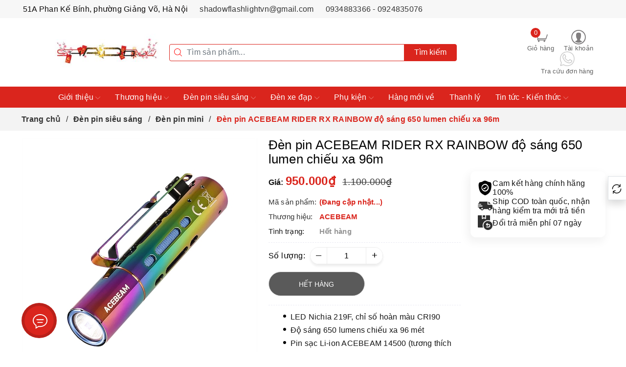

--- FILE ---
content_type: text/html; charset=utf-8
request_url: https://shadow.vn/den-pin-acebeam-rider-rx-rainbow
body_size: 92954
content:
<!DOCTYPE html>
<html lang="vi">
	<head>
		<meta name="google-site-verification" content="Wb8vikBTc-L2shmMatiAmr4Xzzx8lozrLfP96sVjB3M" />
		<meta name='dmca-site-verification' content='SVY0TC9waFFTRGorM2cwT2hpT2VhUT090' />
		<!-- Google tag (gtag.js) -->
		<script async src="https://www.googletagmanager.com/gtag/js?id=G-NSWNCBDC2W"></script>
	
		<script>
			window.dataLayer = window.dataLayer || [];
			function gtag(){dataLayer.push(arguments);}
			gtag('js', new Date());

			gtag('config', 'G-NSWNCBDC2W');
		</script>
		<!-- Google Tag Manager -->
		<script>(function(w,d,s,l,i){w[l]=w[l]||[];w[l].push({'gtm.start':
															  new Date().getTime(),event:'gtm.js'});var f=d.getElementsByTagName(s)[0],
	j=d.createElement(s),dl=l!='dataLayer'?'&l='+l:'';j.async=true;j.src=
		'https://www.googletagmanager.com/gtm.js?id='+i+dl;f.parentNode.insertBefore(j,f);
									})(window,document,'script','dataLayer','GTM-KJMD46M3');</script>
		<!-- End Google Tag Manager -->
		<!-- Google tag (gtag.js) -->
<script async src="https://www.googletagmanager.com/gtag/js?id=G-S332FVQ9WE"></script>
<script>
  window.dataLayer = window.dataLayer || [];
  function gtag(){dataLayer.push(arguments);}
  gtag('js', new Date());

  gtag('config', 'G-S332FVQ9WE');
</script>
		
		<!-- CDP Web Insight script -->
<script type = "text/javascript" >
   var _portalId = "564892326"; // Portal Shadow.vn 
   var _propId = "565018483"; 
   var _ATM_TRACKING_ASSOCIATE_UTM = 0 ; // https://shadow.vn/ 
	var _pageType = document.querySelector('meta[property="og:type"]');
   if(_pageType){_pageType = _pageType.content}
  var _cdp365Analytics = { first_party_domain: ".shadow.vn",
	   page: {"page_type": _pageType,
			  //"page_category": _pageCate,
       } };  
(function() {
    var w = window;
    if (w.web_event) return;
    var a = window.web_event = function() {
        a.queue.push(arguments);
    }
    a.propId = _propId;
    a.track = a;
    a.queue = [];
    var e = document.createElement("script");
    e.type = "text/javascript", e.async = !0, e.src = "//st-a.cdp.asia/insight.js";
    var t = document.getElementsByTagName("script")[0];
    t.parentNode.insertBefore(e, t)
})(); </script>
<!-- End of CDP Web Insight script -->
		<script>
  //console.log('request.page_type', "product" );
  // Constants
  var _cdpBtnAddtocart = '.btn.btn-lg.btn-gray.btn-cart.btn_buy.add_to_cart';
  var _cdpBtnBuyNow = '.buy-now';
  var _cdpQuantityAddCart = '#qty';
  var _cdpFormSignIn = 'form#customer_login';
  var _cdpFormSignUp = 'form#customer_register';

  var _cdpCartListItems = '.cart-tbody';
  var _cdpCartItemArr = '.shopping-cart-item';
  var _cdpBtnRemoveCart = '.btn.btn-link.btn-item-delete.remove-item-cart';

  var _cdpCartListItemsPopupMini = '#cart-sidebar .list-item-cart';
  var _cdpCartItemArrPopupMini = 'li[class*="item productid-"]';
  var _cdpBtnRemoveCartPopupMini = 'div.product-details > a';
  //var _cdpBtnConfirmRemoveCart = '.swal-cart-remove .swal-button-container .swal-button--confirm';

  var _cdpBtnLogout = 'a[title="Đăng xuất"]';

  // var _cdpSourceWebsite = 'Shadow';

  var _cdpMD5 = function(string){function RotateLeft(lValue,iShiftBits){return(lValue<<iShiftBits)|(lValue>>>(32-iShiftBits));}function AddUnsigned(lX,lY){var lX4,lY4,lX8,lY8,lResult;lX8=(lX&0x80000000);lY8=(lY&0x80000000);lX4=(lX&0x40000000);lY4=(lY&0x40000000);lResult=(lX&0x3FFFFFFF)+(lY&0x3FFFFFFF);if(lX4&lY4){return(lResult^0x80000000^lX8^lY8);}if(lX4|lY4){if(lResult&0x40000000){return(lResult^0xC0000000^lX8^lY8);}else{return(lResult^0x40000000^lX8^lY8);}}else{return(lResult^lX8^lY8);}}function F(x,y,z){return(x&y)|((~x)&z);}function G(x,y,z){return(x&z)|(y&(~z));}function H(x,y,z){return(x^y^z);}function I(x,y,z){return(y^(x|(~z)));}function FF(a,b,c,d,x,s,ac){a=AddUnsigned(a,AddUnsigned(AddUnsigned(F(b,c,d),x),ac));return AddUnsigned(RotateLeft(a,s),b);};function GG(a,b,c,d,x,s,ac){a=AddUnsigned(a,AddUnsigned(AddUnsigned(G(b,c,d),x),ac));return AddUnsigned(RotateLeft(a,s),b);};function HH(a,b,c,d,x,s,ac){a=AddUnsigned(a,AddUnsigned(AddUnsigned(H(b,c,d),x),ac));return AddUnsigned(RotateLeft(a,s),b);};function II(a,b,c,d,x,s,ac){a=AddUnsigned(a,AddUnsigned(AddUnsigned(I(b,c,d),x),ac));return AddUnsigned(RotateLeft(a,s),b);};function ConvertToWordArray(string){var lWordCount;var lMessageLength=string.length;var lNumberOfWords_temp1=lMessageLength+8;var lNumberOfWords_temp2=(lNumberOfWords_temp1-(lNumberOfWords_temp1%64))/64;var lNumberOfWords=(lNumberOfWords_temp2+1)*16;var lWordArray=Array(lNumberOfWords-1);var lBytePosition=0;var lByteCount=0;while(lByteCount<lMessageLength){lWordCount=(lByteCount-(lByteCount%4))/4;lBytePosition=(lByteCount%4)*8;lWordArray[lWordCount]=(lWordArray[lWordCount]|(string.charCodeAt(lByteCount)<<lBytePosition));lByteCount++;}lWordCount=(lByteCount-(lByteCount%4))/4;lBytePosition=(lByteCount%4)*8;lWordArray[lWordCount]=lWordArray[lWordCount]|(0x80<<lBytePosition);lWordArray[lNumberOfWords-2]=lMessageLength<<3;lWordArray[lNumberOfWords-1]=lMessageLength>>>29;return lWordArray;};function WordToHex(lValue){var WordToHexValue="",WordToHexValue_temp="",lByte,lCount;for(lCount=0;lCount<=3;lCount++){lByte=(lValue>>>(lCount*8))&255;WordToHexValue_temp="0"+lByte.toString(16);WordToHexValue=WordToHexValue+WordToHexValue_temp.substr(WordToHexValue_temp.length-2,2);}return WordToHexValue;};function Utf8Encode(string){string=string.replace(/\r\n/g,"\n");var utftext="";for(var n=0;n<string.length;n++){var c=string.charCodeAt(n);if(c<128){utftext+=String.fromCharCode(c);}else if((c>127)&&(c<2048)){utftext+=String.fromCharCode((c>>6)|192);utftext+=String.fromCharCode((c&63)|128);}else{utftext+=String.fromCharCode((c>>12)|224);utftext+=String.fromCharCode(((c>>6)&63)|128);utftext+=String.fromCharCode((c&63)|128);}}return utftext;};var x=Array();var k,AA,BB,CC,DD,a,b,c,d;var S11=7,S12=12,S13=17,S14=22;var S21=5,S22=9,S23=14,S24=20;var S31=4,S32=11,S33=16,S34=23;var S41=6,S42=10,S43=15,S44=21;string=Utf8Encode(string);x=ConvertToWordArray(string);a=0x67452301;b=0xEFCDAB89;c=0x98BADCFE;d=0x10325476;for(k=0;k<x.length;k+=16){AA=a;BB=b;CC=c;DD=d;a=FF(a,b,c,d,x[k+0],S11,0xD76AA478);d=FF(d,a,b,c,x[k+1],S12,0xE8C7B756);c=FF(c,d,a,b,x[k+2],S13,0x242070DB);b=FF(b,c,d,a,x[k+3],S14,0xC1BDCEEE);a=FF(a,b,c,d,x[k+4],S11,0xF57C0FAF);d=FF(d,a,b,c,x[k+5],S12,0x4787C62A);c=FF(c,d,a,b,x[k+6],S13,0xA8304613);b=FF(b,c,d,a,x[k+7],S14,0xFD469501);a=FF(a,b,c,d,x[k+8],S11,0x698098D8);d=FF(d,a,b,c,x[k+9],S12,0x8B44F7AF);c=FF(c,d,a,b,x[k+10],S13,0xFFFF5BB1);b=FF(b,c,d,a,x[k+11],S14,0x895CD7BE);a=FF(a,b,c,d,x[k+12],S11,0x6B901122);d=FF(d,a,b,c,x[k+13],S12,0xFD987193);c=FF(c,d,a,b,x[k+14],S13,0xA679438E);b=FF(b,c,d,a,x[k+15],S14,0x49B40821);a=GG(a,b,c,d,x[k+1],S21,0xF61E2562);d=GG(d,a,b,c,x[k+6],S22,0xC040B340);c=GG(c,d,a,b,x[k+11],S23,0x265E5A51);b=GG(b,c,d,a,x[k+0],S24,0xE9B6C7AA);a=GG(a,b,c,d,x[k+5],S21,0xD62F105D);d=GG(d,a,b,c,x[k+10],S22,0x2441453);c=GG(c,d,a,b,x[k+15],S23,0xD8A1E681);b=GG(b,c,d,a,x[k+4],S24,0xE7D3FBC8);a=GG(a,b,c,d,x[k+9],S21,0x21E1CDE6);d=GG(d,a,b,c,x[k+14],S22,0xC33707D6);c=GG(c,d,a,b,x[k+3],S23,0xF4D50D87);b=GG(b,c,d,a,x[k+8],S24,0x455A14ED);a=GG(a,b,c,d,x[k+13],S21,0xA9E3E905);d=GG(d,a,b,c,x[k+2],S22,0xFCEFA3F8);c=GG(c,d,a,b,x[k+7],S23,0x676F02D9);b=GG(b,c,d,a,x[k+12],S24,0x8D2A4C8A);a=HH(a,b,c,d,x[k+5],S31,0xFFFA3942);d=HH(d,a,b,c,x[k+8],S32,0x8771F681);c=HH(c,d,a,b,x[k+11],S33,0x6D9D6122);b=HH(b,c,d,a,x[k+14],S34,0xFDE5380C);a=HH(a,b,c,d,x[k+1],S31,0xA4BEEA44);d=HH(d,a,b,c,x[k+4],S32,0x4BDECFA9);c=HH(c,d,a,b,x[k+7],S33,0xF6BB4B60);b=HH(b,c,d,a,x[k+10],S34,0xBEBFBC70);a=HH(a,b,c,d,x[k+13],S31,0x289B7EC6);d=HH(d,a,b,c,x[k+0],S32,0xEAA127FA);c=HH(c,d,a,b,x[k+3],S33,0xD4EF3085);b=HH(b,c,d,a,x[k+6],S34,0x4881D05);a=HH(a,b,c,d,x[k+9],S31,0xD9D4D039);d=HH(d,a,b,c,x[k+12],S32,0xE6DB99E5);c=HH(c,d,a,b,x[k+15],S33,0x1FA27CF8);b=HH(b,c,d,a,x[k+2],S34,0xC4AC5665);a=II(a,b,c,d,x[k+0],S41,0xF4292244);d=II(d,a,b,c,x[k+7],S42,0x432AFF97);c=II(c,d,a,b,x[k+14],S43,0xAB9423A7);b=II(b,c,d,a,x[k+5],S44,0xFC93A039);a=II(a,b,c,d,x[k+12],S41,0x655B59C3);d=II(d,a,b,c,x[k+3],S42,0x8F0CCC92);c=II(c,d,a,b,x[k+10],S43,0xFFEFF47D);b=II(b,c,d,a,x[k+1],S44,0x85845DD1);a=II(a,b,c,d,x[k+8],S41,0x6FA87E4F);d=II(d,a,b,c,x[k+15],S42,0xFE2CE6E0);c=II(c,d,a,b,x[k+6],S43,0xA3014314);b=II(b,c,d,a,x[k+13],S44,0x4E0811A1);a=II(a,b,c,d,x[k+4],S41,0xF7537E82);d=II(d,a,b,c,x[k+11],S42,0xBD3AF235);c=II(c,d,a,b,x[k+2],S43,0x2AD7D2BB);b=II(b,c,d,a,x[k+9],S44,0xEB86D391);a=AddUnsigned(a,AA);b=AddUnsigned(b,BB);c=AddUnsigned(c,CC);d=AddUnsigned(d,DD);}var temp=WordToHex(a)+WordToHex(b)+WordToHex(c)+WordToHex(d);return temp.toLowerCase();};

  // Utilities

  function waitForElement(params) {
    try {
      var selector = params.selector;
      var root;
      var interval = params.interval || 500;
      var loop = params.loop || 10;
      var mode = params.mode || "single"; // mode: single | multiple
      var type = params.type || "element"; // type: element | variable | xpath
      var callback = params.callback;
        if (typeof selector != 'string') {
          return 0;
        }
        var counter = 0;
        var interval = setInterval(
        function () {
          try {
            counter++;
            var el;
            switch (type) {
              case 'element': {
                root = params.root || document;
                el = root.querySelector(selector);
                break;
              }
              case 'variable': {
                root = params.root || window;
                el = root[selector];
                break;
              }
              case 'xpath': {
                root = params.root || document;
                el = document.evaluate(selector, root, null, XPathResult.ANY_TYPE, null);
                break;
              }
            }
            if (el) {
              if (typeof callback == 'function') {
              if (mode == 'multiple') {
                switch (type) {
                  case 'element': {
                    el = root.querySelectorAll(selector);
                    break;
                  }
                  case 'xpath': {
                    var array = [];
                    var iterate = el.iterateNext();
                    while (iterate) {
                        array = array.push(iterate);
                      iterate = el.iterateNext();
                    }
                    el = array;
                    break;
                  }
                }
              }
              else {
                switch (type) {
                  case 'xpath': {
                    el = el.iterateNext();
                    break;
                  }
                }
              }
              callback(el);
              }
              clearInterval(interval);
            }
            if (counter > loop) {
              clearInterval(interval);
            }
          }
          catch (ex) {
            web_event.track("error", "tracking", { extra: {message: ex.message, stack: ex.stack} });
          }
        },
        interval
        );
          return 1;
        }
        catch (ex) {
            web_event.track("error", "tracking", { extra: {message: ex.message, stack: ex.stack} });
            return 0;
        }
    }

  var _cdpGetCart = function (callback) {
        try {
            if (typeof Bizweb != "undefined" && Object.keys(Bizweb).length) {
                waitForElement({
                    type: 'variable',
                    selector: 'getCart',
                    root: Bizweb,
                    callback: function (getCart) {
                        try {
                            getCart(function (cart) {
                                if (typeof callback == "function") {
                                    callback(cart);
                                    localStorage.setItem('_cart_info_', JSON.stringify(cart))
                                }
                            });
                        } catch (ex) {
                            web_event.track("error", "tracking", { extra: {message: ex.message, stack: ex.stack} });
                        }
                    }
                });
            }
        } catch (ex) {
            web_event.track("error", "tracking", { extra: {message: ex.message, stack: ex.stack} });

            if (typeof callback == "function") {
                callback(null);
            }
        }
    };
  
  class CDPTracking {
    constructor() {
      this.cdp_source = "Website Sapo";
      this.customers = null;
      //console.log("CDPTracking constructor");
    }
    
    // helper functions

    formatDate(date) {
      let year = date.getFullYear();
      let month = String(date.getMonth() + 1).padStart(2, "0");
      let day = String(date.getDate()).padStart(2, "0");
      let hours = String(date.getHours()).padStart(2, "0");
      let minutes = String(date.getMinutes()).padStart(2, "0");
      let seconds = String(date.getSeconds()).padStart(2, "0");
  
      // Assemble the formatted date string
      let formattedDate =
        year +
        "-" +
        month +
        "-" +
        day +
        " " +
        hours +
        ":" +
        minutes +
        ":" +
        seconds;
      return formattedDate;
    }

    getCurrentVariantId(){
      let variantIDSelect = document.getElementById("product-select");
      let variantIDSelector = document.getElementById("product-selector");
	  let variantIDSelectors = document.getElementById("product-selectors");
      if (variantIDSelect) {
        return $('#product-select').val();
      }
      if (variantIDSelector) {
        return $('#product-selector').val();
      }
	  if (variantIDSelectors) {
        return $('#product-selectors').val();
      }
    }
    
    getCurrentVariant(product, variantId) {
      return product.variants.find((variant) => {
        return variant.id == variantId;
		  //console.log('variantId: ',variantId)
      });
    }
    
    setCustomers(customer) {
      this.customers = customer;
    }
    
    getIdentifyTime() {
      return this.formatDate(new Date());
    }
    
    getCartItem(item, view_cart) {
      let product = {
        type: "product",
        cdp_source: this.cdp_source,
        id: item.sku,
        name: item.product_name,
        sku: item.sku,
        // page_url: window.location.origin + item.url,
        // image_url: item.image,
        // brand: item.vendor,
        // main_category: item.product_type,
        variant: item.variant_title,
        sapo_product_id: item.variant_id.toString(),
        parent_item_id: item.product_id.toString(),
        is_parent: "false",
        quantity: `${item.quantity}`
        // source_website: _cdpSourceWebsite
      };
      if (view_cart) {
        // product.line_item_unit_price = item.price / 100;
        // product.line_item_discount_amount = (item.price - item.discounted_price) / 100;
        // product.line_item_rounded_amount = item.discounted_price / 100;
        // product.page_url = window.location.origin + item.url,
        product.price = item.price;
        product.original_price = item.price_original;
      }
      return product;
    }
    setCookie(name, value) {
      var date = new Date();
      date.setTime(date.getTime() + 24 * 60 * 60 * 1000); // 24 hours
      var expires = "; expires=" + date.toUTCString();
  
      document.cookie = name + "=" + (value || "") + expires + "; path=/";
    }
    getCookie(name) {
      var nameEQ = name + "=";
      var ca = document.cookie.split(";");
      for (var i = 0; i < ca.length; i++) {
        var c = ca[i];
        while (c.charAt(0) == " ") c = c.substring(1, c.length);
        if (c.indexOf(nameEQ) == 0) return c.substring(nameEQ.length, c.length);
      }
      return null;
    }
    deleteCookie(name) {
        document.cookie = name + '=; expires=Thu, 01 Jan 1970 00:00:00 UTC; path=/;';
    }
  // tracking functions
    viewProduct(product, currentVariant, option1ValueEL, option2ValueEL, option3ValueEL, viewChild) {
      let item = {
        type: "product",
        cdp_source: this.cdp_source,
        id: currentVariant.sku,
        name: product.name,
        sku: currentVariant.sku,
        page_url: window.location.origin+'/'+product.alias,
        image_url: product.featured_image.src,
        price: currentVariant.price,
        original_price:
          currentVariant.compare_at_price > 0
            ? currentVariant.compare_at_price
            : currentVariant.price,
        brand: product.vendor,
        main_category: product.type,
        variant: currentVariant.title,
        sapo_product_id: currentVariant.id.toString(),
        parent_item_id: product.id.toString(),
        is_parent: "false"
        // source_website: _cdpSourceWebsite
      };
      // if(option1ValueEL){
      //   item.option1 = option1ValueEL;
      // }
      // else if (currentVariant.option1 !== "") {
      //   item.option1 = currentVariant.option1;
      // }
      // if(option2ValueEL){
      //   item.option2 = option2ValueEL;
      // }
      // else if (currentVariant.option2 !== "") {
      //   item.option2 = currentVariant.option2;
      // }
      // if(option3ValueEL){
      //   item.option3 = option3ValueEL;
      // }
      // else if (currentVariant.option3 !== "") {
      //   item.option3 = currentVariant.option3;
      // }
      item.option1 = option1ValueEL || currentVariant.option1 || "";
      item.option2 = option2ValueEL || currentVariant.option2 || "";
      item.option3 = option3ValueEL || currentVariant.option3 || "";

      var titleLabel = "";
      if(item.option1 && item.option2 && item.option3){
        titleLabel = item.option1+' / '+item.option2+' / '+item.option3;
      }
      else if(item.option1 && item.option2){
        titleLabel = item.option1+' / '+item.option2;
      }
      else if(item.option1){
        titleLabel = item.option1;
      }
      if(titleLabel){
        let titleIndex = product.variants.findIndex((variant) => variant.title.trim() == titleLabel.trim());
        if (titleIndex !== -1 ) {
          item.id = product.variants[titleIndex].sku;
          item.sku = product.variants[titleIndex].sku;
          item.sapo_product_id = product.variants[titleIndex].id.toString();
          item.variant = product.variants[titleIndex].title;
          if(product.variants[titleIndex].image){
            item.image_url = product.variants[titleIndex].image.src;
          }
          item.price = product.variants[titleIndex].price;
          item.original_price =
          product.variants[titleIndex].compare_at_price > 0
            ? product.variants[titleIndex].compare_at_price
            : product.variants[titleIndex].price;
        }
      }

      const trackingOptions = {
        items: [item],

        extra: {
          identify_event: "view_product",
          identify_time: this.getIdentifyTime(),
        },
      };
      if (this.customers) {
        // trackingOptions.dims = {
        //   customers: this.customers,
        // };
        trackingOptions.extra.identify_id = this.customers.customer_id;
      }
      if(viewChild){
        trackingOptions.extra.view_child = viewChild;
      }else{
        trackingOptions.extra.view_child = false;
      }
		//console.log('trackingOptions', trackingOptions)
      web_event.track("product", "view", trackingOptions);
		//console.log(' view product trackingOptions', trackingOptions)
    }
    
    addToCart(items, carts) {
      let cart = carts;
      if (!cart) return;

      var quantityItem = document.querySelector(_cdpQuantityAddCart);
      if(quantityItem){
        quantityItem = quantityItem.value;
      }
      items.quantity = +quantityItem;
      const trackingOptions = {
        items: [items],
  
        extra: {
          cart_subtotal: cart.total_price,
          cart_item_count: cart.item_count,
          identify_time: this.getIdentifyTime(),
          identify_event: "add_to_cart",
          event_source: "add_to_cart",
        },
      };
      if (this.customers) {
        // trackingOptions.dims = {
        //   customers: this.customers,
        // };
        trackingOptions.extra.identify_id = this.customers.customer_id;
      }
      web_event.track("product", "add_to_cart", trackingOptions);
    }
    
    buyNow(items, carts) {
      let cart = carts;
      if (!cart) return;

      var quantityItem = document.querySelector(_cdpQuantityAddCart);
      if(quantityItem){
        quantityItem = quantityItem.value;
      }
      items.quantity = +quantityItem;
      const trackingOptions = {
        items: [items],
  
        extra: {
          cart_subtotal: cart.total_price,
          cart_item_count: cart.item_count,
          identify_time: this.getIdentifyTime(),
          identify_event: "add_to_cart",
          event_source: "buy_now",
        },
      };
      if (this.customers) {
        // trackingOptions.dims = {
        //   customers: this.customers,
        // };
        trackingOptions.extra.identify_id = this.customers.customer_id;
      }
      web_event.track("product", "add_to_cart", trackingOptions);
    }
    
    viewCart(carts) {
      let cart = carts;
      if (!cart) return;
      let items = cart.items.map((item) => {
        return this.getCartItem(item, true);
      });
      const trackingOptions = {
        items,
        extra: {
          cart_subtotal: cart.total_price,
          cart_item_count: cart.item_count,
          identify_time: this.getIdentifyTime(),
          identify_event: "view_cart",
        },
      };
      if (this.customers) {
        // trackingOptions.dims = {
        //   customers: this.customers,
        // };
        trackingOptions.extra.identify_id = this.customers.customer_id;
      }
      web_event.track("product", "view_cart", trackingOptions);
    }
    
    removeFromCart(id, carts) {
      let cart = carts;
      let items = {
          type: "product",
          id: id,
        };
      const trackingOptions = {
        items: [items],
        extra: {
          cart_subtotal: cart.total_price,
          cart_item_count: cart.item_count,
          identify_time: this.getIdentifyTime(),
          identify_event: "remove_cart",
        },
      };
      if (this.customers) {
        // trackingOptions.dims = {
        //   customers: this.customers,
        // };
        trackingOptions.extra.identify_id = this.customers.customer_id;
      }
      web_event.track("product", "remove_cart", trackingOptions);
    }
    
    userSignIn() {
      if (!this.customers.customer_id) return;
      web_event.track("user", "sign_in", {
        dims: {
          customers: {
            customer_id: this.customers.customer_id,
            name: this.customers.name,
            email: this.customers.email,
            phone: this.customers.phone
          },
        },
        extra: {
          identify_event: "sign_in",
          identify_id: this.customers.customer_id,
          identify_time: this.getIdentifyTime(),
          name: this.customers.name,
          email: this.customers.email,
          phone: this.customers.phone
        },
      });
    }
    
    userSignUp() {
      if (!this.customers.customer_id) return;
      web_event.track("user", "sign_up", {
        dims: {
          customers: {
            customer_id: this.customers.customer_id,
            name: this.customers.name,
            email: this.customers.email,
            phone: this.customers.phone
          },
        },
        extra: {
          identify_event: "sign_up",
          identify_id: this.customers.customer_id,
          identify_time: this.getIdentifyTime(),
          name: this.customers.name,
          email: this.customers.email,
          phone: this.customers.phone
        },
      });
    }
    
    identify() {
      web_event.track("user", "identify", {
        dims: {
          customers: {
            customer_id: this.customers.customer_id,
            name: this.customers.name,
            email: this.customers.email,
            phone: this.customers.phone
          },
        },
        extra: {
          identify_event: "user_identify",
          identify_id: this.customers.customer_id,
          identify_time: this.getIdentifyTime(),
          name: this.customers.name,
          email: this.customers.email,
          phone: this.customers.phone
        },
      });
    }
  
    proudctSearch(products, src_search_term) {
      const items = products.map((item) => {
        return {
          type: "product",
          cdp_source: this.cdp_source,
          id: item.variants[0].sku,
          name: item.name
          // source_website: _cdpSourceWebsite
        };
      });
      const trackingOptions = {
        items: items,
  
        extra: {
          src_search_term: src_search_term,
          identify_time: this.getIdentifyTime(),
          identify_event: "product_search",
        },
      };
      if (this.customers) {
        trackingOptions.extra.identify_id = this.customers.customer_id;
        // trackingOptions.dims = {
        //   customers: this.customers,
        // };
      }
  
      web_event.track("browsing", "product_search", trackingOptions);
    }
	  
	viewArticle(article){
      let item = {
        type: "article",
        cdp_source: this.cdp_source,
        id: article.id,
        name: article.title,
        page_url: window.location.origin+'/'+article.alias,
        image_url: article.image.src,
        publish_date: article.published_on.replace('T', ' '),
        author: article.author
      };
		if(article.tags){
			item.tags = article.tags.split(',').map(item => item.trim());
		}
      var keyWord = document.querySelector("meta[name='keywords']");
      if(keyWord){
        keyWord = keyWord.content;
        var keyWords = keyWord.split(',').map(item => item.trim());
        if(keyWords){
          item.keywords = keyWords;
        }
      }
      const trackingOptions = {
        items: [item],

        extra: {
          identify_event: "view_article",
          identify_time: this.getIdentifyTime(),
        },
      };
      if(keyWord){
        trackingOptions.extra.keywords_string = keyWord;
      }
      if(keyWords){
        trackingOptions.extra.keywords = keyWords;
      }
      if (this.customers) {
        // trackingOptions.dims = {
        //   customers: this.customers,
        // };
        trackingOptions.extra.identify_id = this.customers.customer_id;
      }
      web_event.track("article", "view", trackingOptions);
    }
    
    checkout() {
      let cart = this.getCart();
      if (!cart) return;
      let items = cart.items;
      items = items.map((item) => {
        return {
          type: "product",
          cdp_source: this.cdp_source,
          id: item.id,
          name: item.product_title,
          line_item_unit_price: item.price / 100,
          line_item_discount_amount: (item.price - item.discounted_price) / 100,
          line_item_rounded_amount: item.discounted_price / 100,
          quantity: `${item.quantity}`,
          line_item_quantity: `${item.quantity}`
          // source_website: _cdpSourceWebsite
        };
      });
      const trackingOptions = {
        items: items,
  
        extra: {
          cart_subtotal: cart.items_subtotal_price / 100,
          cart_item_count: cart.item_count,
          identify_time: this.getIdentifyTime(),
          identify_event: "checkout",
        },
      };
      if (this.customers) {
        trackingOptions.dims = {
          customers: this.customers,
        };
        trackingOptions.extra.identify_id = this.customers.customer_id;
      }
      web_event.track("product", "checkout", trackingOptions);
    }
  }
	
	

  
  
  window.cdpTracking = new CDPTracking();

  
  
    window.localStorage.removeItem('cdp_customer')
  

  

  
    window.addEventListener("load", (event) => {
    const product = {"id":26136854,"name":"Đèn pin ACEBEAM RIDER RX RAINBOW độ sáng 650 lumen chiếu xa 96m","alias":"den-pin-acebeam-rider-rx-rainbow","vendor":"ACEBEAM","type":"Đèn pin EDC","content":"<h2><strong>Mô tả sản phẩm</strong></h2>\n<p><a href=\"https://shadow.vn/den-pin-acebeam-rider-rx-rainbow\"><strong>ACEBEAM RIDER RX RAINBOW</strong></a> - <a href=\"https://shadow.vn/den-pin-nho-sieu-sang#chính_hãng\">Đèn pin mini</a> EDC với độ sáng 650 lumen, sành điệu, cá tính và siêu nhỏ gọn. Thiết kế 2 ống thân để cách nhiệt. Đèn có tính năng sáng tạm thời (Momentary - khi đèn đang tắt, bấm nhẹ và giữ công tắc, đèn sẽ sáng tạm thời, nhả tay ra để tắt đèn). RX Rainbow có thể xem là&nbsp;một fidget toy để nghịch trên tay, xả stress, giảm lo lắng sau thời gian làm việc mệt mỏi. Sở hữu&nbsp;LED Nichia 219F với&nbsp;độ hoàn màu CRI &gt; 90, nhiệt màu 5000K, độ sáng 650 lumen giúp&nbsp;bạn có thể nhìn rõ ràng mọi vật xung quanh trong điều kiện thiếu ánh sáng. <strong>RIDER RX RAINBOW</strong> sử dụng 1 pin sạc Acebeam 14500 (kèm theo sản phẩm), có thể sạc đi sạc lại hàng trăm lần bằng&nbsp;cổng USB C phía&nbsp;trên đầu pin. Pin dung lượng cao cho phép sử dụng đèn trong thời gian dài. Rider RX Rainbow được thiết kế và gia công một cách hoàn hảo, mang đến&nbsp;trải nghiệm tốt nhất&nbsp;cho người sử dụng. Cây đèn này&nbsp;không chỉ là một fidget tuyệt vời để xả stress, giảm lo âu, mà còn là&nbsp;công cụ hữu ích bỏ túi cùng bạn trong mọi công việc hàng ngày!</p>\n<p>Bài viết review chi tiết về sản phẩm ACEBEAM&nbsp;RIDER RX:&nbsp;<strong><a href=\"https://shadow.vn/review-den-pin-sieu-sang-acebeam-x50\" rel=\"noopener noreferrer\" target=\"_blank\">REVIEW ĐÈN PIN SIÊU SÁNG ACEBEAM R</a><a href=\"https://shadow.vn/review-den-pin-acebeam-rider-rx-fidget-toy\" rel=\"nofollow\">IDER RX</a></strong></p>\n<h2><strong>Đặc điểm nổi bật</strong></h2>\n<ul>\n<li>Bóng LED: <strong>Nichia 219F</strong>,&nbsp;chỉ số hoàn màu <strong>CRI &gt; 90</strong>, nhiệt màu <strong>5000K</strong>.</li>\n<li>Độ sáng tối đa&nbsp;<strong>650 lumens</strong>.</li>\n<li>Tầm chiếu xa tối đa: <strong>96 mét</strong>.</li>\n<li>Thời gian sử dụng tối đa: 7 ngày.</li>\n<li>Cường độ sáng đỉnh:&nbsp;<strong>14,400cd</strong>.</li>\n<li>Phong cách thiết kế thẩm mỹ tinh tế gọn gàng&nbsp;và&nbsp;hợp lý.</li>\n<li>Sử dụng <strong>Pin sạc Li-ion ACEBEAM 14500</strong> tích hợp cổng sạc&nbsp;USB-C (kèm theo) hoặc pin AA thông dụng. Lưu ý chỉ với pin 14500 mới lên được độ sáng&nbsp;cao nhất. Pin AA sử dụng để dự phòng.</li>\n<li>Đèn có tổng 4 nấc sáng và 1 nấc nháy SOS.</li>\n<li>Mạch dòng điện không đổi, không PWM.</li>\n<li>Bảo vệ điện áp ngược, tránh làm hư hỏng khi vô tình lắp ngược pin.</li>\n<li>Công tắc đuôi, thuận tiện sử dụng 1 tay, với chức năng <strong>Tactical momentary</strong> - sáng tức thời.</li>\n<li>Đèn có chức năng nhớ nấc sáng (chỉ nấc sáng cố định - không tính&nbsp;SOS).</li>\n<li>Gia công từ hợp kim nhôm hàng không, và vỏ thép không gỉ bên ngoài màu rainbow.</li>\n<li>Sử dụng thấu kính quang học, cho ánh sáng mềm mịn và cân bằng.</li>\n<li>Clip gài thép không gỉ hai chiều, cho phép gài đèn trên nhiều phụ kiện khác nhau như:&nbsp;túi, balô, MOLLE hoặc mũ.</li>\n<li>Khả năng đứng bằng đuôi, và hạn chế vô tình kích hoạt đèn.</li>\n<li><strong>RX Rainbow</strong>&nbsp;vừa là đèn, vừa là một fidget toy sử dụng cơ cấu trượt cơ học, thao tác cho âm thanh tí tách vui tai, phản hồi thật tay, an toàn và vô cùng thoải mái để xả stress.</li>\n<li>Chất lượng tuyệt vời, thiết kế và gia công một cách&nbsp;hoàn hảo.</li>\n<li>Toàn bộ thông số của đèn được sản xuất theo&nbsp;<a href=\"https://shadow.vn/tieu-chuan-ansi-plato-fl1-trong-cong-nghiep-den-pin\" rel=\"nofollow\">Tiêu Chuẩn&nbsp;ANSI /PLATO FL1</a>&nbsp;do Tổ chức thương mại đèn pin chiếu sáng Hoa Kỳ ban hành.</li></ul>\n<p>&nbsp; &nbsp; <img alt=\"Đèn pin ACEBEAM RIDER RX RAINBOW\" data-thumb=\"original\" original-height=\"800\" original-width=\"800\" src=\"//bizweb.dktcdn.net/100/032/885/files/rx-rainbow-11.jpg?v=1659000383687\" style=\"width: 800px; height: 800px;\" /> &nbsp; <img alt=\"ACEBEAM RIDER RX RAINBOW\" data-thumb=\"original\" original-height=\"801\" original-width=\"800\" src=\"//bizweb.dktcdn.net/100/032/885/files/rx-rainbow-12.jpg?v=1659000396860\" style=\"width: 800px; height: 801px;\" /> &nbsp; <img alt=\"RIDER RX RAINBOW có thiết kế 2 lớp\" data-thumb=\"original\" original-height=\"800\" original-width=\"800\" src=\"//bizweb.dktcdn.net/100/032/885/files/rx-rainbow-13.jpg?v=1659000409535\" style=\"width: 800px; height: 800px;\" /> &nbsp; <img alt=\"RIDER RX RAINBOW sử dụng pin sạc li-ion 14500\" data-thumb=\"original\" original-height=\"799\" original-width=\"800\" src=\"//bizweb.dktcdn.net/100/032/885/files/rx-rainbow-14.jpg?v=1659000418999\" style=\"width: 800px; height: 799px;\" /> &nbsp; <img alt=\"RX RAINBOW có thân vỏ bằng thép không gỉ 304\" data-thumb=\"original\" original-height=\"800\" original-width=\"800\" src=\"//bizweb.dktcdn.net/100/032/885/files/rx-rainbow-15.jpg?v=1659000430558\" style=\"width: 800px; height: 800px;\" /></p>\n<h4>Video</h4>\n<p><iframe allow=\"accelerometer; autoplay; clipboard-write; encrypted-media; gyroscope; picture-in-picture; web-share\" allowfullscreen=\"\" frameborder=\"0\" height=\"315\" referrerpolicy=\"strict-origin-when-cross-origin\" src=\"https://www.youtube.com/embed/aGqsLdS_ZYw?si=VfoP2oGx4cw0arZY\" title=\"YouTube video player\" width=\"560\"></iframe></p>\n<p>&nbsp;</p>\n<p><iframe allow=\"accelerometer; autoplay; clipboard-write; encrypted-media; gyroscope; picture-in-picture\" allowfullscreen=\"\" frameborder=\"0\" height=\"315\" src=\"https://www.youtube.com/embed/qgnsmRZi8-M\" title=\"YouTube video player\" width=\"560\"></iframe></p>\n<h4>Thông số kỹ thuật</h4>\n<table border=\"1\" cellpadding=\"1\" cellspacing=\"1\">\n<tbody>\n<tr>\n\t<td style=\"background-color: rgb(218, 37, 29);\"><strong><span style=\"color:#ffffff;\">ĐẶC ĐIỂM</span></strong></td>\n\t<td style=\"background-color: rgb(218, 37, 29);\"><strong><span style=\"color:#ffffff;\">THÔNG SỐ CHI TIẾT</span></strong></td>\n</tr>\n<tr>\n\t<td><strong>Bóng LED&nbsp; &nbsp; &nbsp; &nbsp; &nbsp; &nbsp; &nbsp; &nbsp; &nbsp; &nbsp; &nbsp; &nbsp; &nbsp; &nbsp; &nbsp; &nbsp; &nbsp; &nbsp; &nbsp; &nbsp; &nbsp; &nbsp; &nbsp; &nbsp; &nbsp; &nbsp; &nbsp; &nbsp; &nbsp; &nbsp; &nbsp; &nbsp; &nbsp; &nbsp; &nbsp; &nbsp; &nbsp; &nbsp; &nbsp; &nbsp; &nbsp; &nbsp; &nbsp; &nbsp; &nbsp; &nbsp; &nbsp; &nbsp; &nbsp; &nbsp; &nbsp; &nbsp; &nbsp;</strong></td>\n\t<td>LED Nichia 219F,&nbsp;chỉ số hoàn màu CRI &gt; 90, nhiệt màu 5000K</td>\n</tr>\n<tr>\n\t<td><strong>Độ sáng</strong></td>\n\t<td>650 lumen</td>\n</tr>\n<tr>\n\t<td><strong>Tầm chiếu xa</strong></td>\n\t<td>96 m</td>\n</tr>\n<tr>\n\t<td><strong>Pin</strong></td>\n\t<td>\n\t<p>Pin sạc Li-ion ACEBEAM 14500 tích hợp cổng sạc&nbsp;USB-C (kèm theo) hoặc pin AA thông dụng.</p>\n\t<p>Lưu ý chỉ với pin 14500 mới lên được độ sáng&nbsp;cao nhất. Pin AA sử dụng để dự phòng.</p></td>\n</tr>\n<tr>\n\t<td><strong>Cổng sạc</strong></td>\n\t<td>USB C</td>\n</tr>\n<tr>\n\t<td><strong>Tính năng đặc biệt</strong></td>\n\t<td>fidget toy</td>\n</tr>\n<tr>\n\t<td>\n\t<p><strong>Bảng thông số thời gian sử dụng với từng loại pin</strong></p></td>\n\t<td>\n\t<p><em>1) Pin&nbsp;Li-ion 14500 có cổng USB-C:</em></p>\n\t<p>Ultra-Low: 7lumen; 53 giờ<br />\n\tLow: 70lumens; 3 giờ&nbsp;8 phút<br />\n\tMid: 280lumens; 60 phút<br />\n\tHigh: 650lumens-450lumens-330lumens; 2 phút +6 phút + 55 phút<br />\n\tSOS: 450lumens; 60minutes</p>\n\t<p><em>2) Pin Alkaline&nbsp;hoặc Ni-MH Battery:</em><br />\n\tUltra-Low: 0.5lumen; 7 ngày&nbsp;<br />\n\tLow: 5lumens; 24 giờ<br />\n\tMid: 80lumens; 130 phút<br />\n\tHigh: 200lumens-150lumens-85lumens; 1 phút + 6 phút + 120 phút<br />\n\tSOS: 150lumens; 1 giờ&nbsp;8 phút</p></td>\n</tr>\n<tr>\n\t<td><strong>Kích thước</strong></td>\n\t<td>95.7 x 18.6 x26.1 mm&nbsp;</td>\n</tr>\n<tr>\n\t<td><strong>Trọng lượng</strong></td>\n\t<td>82g</td>\n</tr>\n<tr>\n\t<td><strong>Chống nước</strong></td>\n\t<td>IP68, chịu ngập sâu 2m&nbsp;</td>\n</tr>\n<tr>\n\t<td><strong>Chống va đập</strong></td>\n\t<td>1m</td>\n</tr>\n<tr>\n\t<td><strong>Vật liệu</strong></td>\n\t<td>Hợp kim nhôm hàng không 6061-T6, Anodize cấp 3</td>\n</tr>\n<tr>\n\t<td><strong>Ứng dụng</strong></td>\n\t<td>Các hoạt động dân dụng, EDC</td>\n</tr>\n<tr>\n\t<td><strong>Màu sắc</strong></td>\n\t<td>Rainbow (cầu vồng)&nbsp;</td>\n</tr>\n<tr>\n\t<td><strong>Xuất xứ</strong></td>\n\t<td>Trung Quốc</td>\n</tr>\n<tr>\n\t<td><strong>Bảo hành</strong></td>\n\t<td>05 năm đèn; 01 năm pin, sạc</td>\n</tr>\n</tbody></table>\n<h4>Bộ sản phẩm</h4>\n<ul>\n<li>Một đèn Acebeam Rider RX Rainbow.</li>\n<li>Một pin sạc&nbsp;Acebeam 14500 dung lượng 920mAh tích hợp cổng sạc Type-C ở đầu.</li>\n<li>Một cáp sạc Type-C.</li>\n<li>Hai gioăng&nbsp;cao su dự phòng chống nước.</li>\n<li>Một hướng dẫn sử dụng.</li>\n<li>Một dây đeo đèn.</li></ul>\n<p><strong>Phụ kiện bán ngoài:</strong> Đặt mua ngay <a href=\"https://shadow.vn/pin-sac-arc-14500-1000mah-usb-c\" rel=\"nofollow\"><strong>pin sạc Acebeam 14500 mạch sạc USB C</strong></a> dự phòng tại <a href=\"https://shadow.vn/pin-sac-arc-14500-920mah-co-cong-sac-usb-c\" rel=\"nofollow\"><strong>ĐÂY</strong></a>:</p>\n<h4>Hướng dẫn sử dụng</h4>\n<p><u>Lưu ý:</u> Tháo lớp cách điện ở pin trước khi sử dụng.</p>\n<ul>\n<li>Bấm 1 lần để BẬT/TẮT&nbsp;đèn</li>\n<li>Sau mỗi lần bật/tắt đèn, đèn sẽ tự động chuyển nấc sáng là Low - Medium - High</li>\n<li>Bấm giữ nhẹ công tắc để bật chế độ sáng tạm thời</li>\n<li>Bấm nhanh và liên tục 16 lần để bật đèn ở chế độ SOS.</li></ul>\n<p><strong>Chú ý: </strong></p>\n<p>- Chỉ sử dụng pin hãng theo đèn hoặc pin có cùng thông số được hãng đề nghị sử dụng</p>\n<p>- Chỉ sạc đèn với dây sạc trang bị kèm theo đèn.</p>\n<p>- Đối với những đèn nhỏ, 1 pin 18650, 21700, không sử dụng củ sạc công suất lớn chuẩn PD để sạc.</p>\n<p>- Các hư hỏng do sử dụng pin, sạc không đúng với khuyến cáo của nhà sản xuất nằm ngoài phạm vi bảo hành</p>","summary":"<ul>\n<li>LED Nichia 219F,&nbsp;chỉ số hoàn màu CRI90</li>\n<li>Độ sáng&nbsp;650 lumens chiếu xa&nbsp;96 mét</li>\n<li>Pin sạc Li-ion ACEBEAM 14500 (tương thích AA)</li>\n<li>Sạc&nbsp;USB - C</li>\n<li>Chống nước&nbsp;IP68 chịu ngập sâu 2m</li>\n<li>Ứng dụng&nbsp;Các hoạt động dân dụng, EDC</li>\n<li>Bảo hành&nbsp;05 năm đèn; 01 năm pin, sạc</li>\n<li>Xuất xứ:&nbsp;Trung Quốc</li></ul>","template_layout":"product","available":false,"tags":["0501 - 1000 lumen","Cổng sạc trên pin","danhmuc_Đèn pin mini","dưới 100 m","Li-ion 14500","AA"],"price":950000.0000,"price_min":950000.0000,"price_max":950000.0000,"price_varies":false,"compare_at_price":1100000.0000,"compare_at_price_min":1100000.0000,"compare_at_price_max":1100000.0000,"compare_at_price_varies":false,"variants":[{"id":65500280,"barcode":null,"sku":"ACEBRXRAINBOW","unit":null,"title":"Default Title","options":["Default Title"],"option1":"Default Title","option2":null,"option3":null,"available":false,"taxable":false,"price":950000.0000,"compare_at_price":1100000.0000,"inventory_management":"bizweb","inventory_policy":"deny","inventory_quantity":0,"weight_unit":"g","weight":400,"requires_shipping":true,"image":{"src":"https://bizweb.dktcdn.net/100/032/885/products/rx-rainbow-01.jpg?v=1652869588443"}}],"featured_image":{"src":"https://bizweb.dktcdn.net/100/032/885/products/rx-rainbow-01.jpg?v=1652869588443"},"images":[{"src":"https://bizweb.dktcdn.net/100/032/885/products/rx-rainbow-01.jpg?v=1652869588443"},{"src":"https://bizweb.dktcdn.net/100/032/885/products/rx-rainbow-02.jpg?v=1652869589420"},{"src":"https://bizweb.dktcdn.net/100/032/885/products/rx-rainbow-03.jpg?v=1652869590877"},{"src":"https://bizweb.dktcdn.net/100/032/885/products/rx-rainbow-04.jpg?v=1652869591707"},{"src":"https://bizweb.dktcdn.net/100/032/885/products/rx-rainbow-05.jpg?v=1652869592093"},{"src":"https://bizweb.dktcdn.net/100/032/885/products/rx-rainbow-06.jpg?v=1652869592393"},{"src":"https://bizweb.dktcdn.net/100/032/885/products/rx-rainbow-07.jpg?v=1652869592770"},{"src":"https://bizweb.dktcdn.net/100/032/885/products/rx-rainbow-08.jpg?v=1652869593437"},{"src":"https://bizweb.dktcdn.net/100/032/885/products/rx-rainbow-09.jpg?v=1652869593877"},{"src":"https://bizweb.dktcdn.net/100/032/885/products/rx-rainbow-10.jpg?v=1652869594483"},{"src":"https://bizweb.dktcdn.net/100/032/885/products/rx-rainbow-11.jpg?v=1652869595487"},{"src":"https://bizweb.dktcdn.net/100/032/885/products/rx-rainbow-12.jpg?v=1652869596197"},{"src":"https://bizweb.dktcdn.net/100/032/885/products/rx-rainbow-13.jpg?v=1652869597427"},{"src":"https://bizweb.dktcdn.net/100/032/885/products/rx-rainbow-14.jpg?v=1652869598330"},{"src":"https://bizweb.dktcdn.net/100/032/885/products/rx-rainbow-15.jpg?v=1652869599143"}],"options":["Title"],"created_on":"2022-05-18T17:26:27","modified_on":"2026-01-23T11:54:35","published_on":"2022-05-18T17:26:00"};
  
        //console.log('product', product)
        window.cdpTracking.currentProduct = product;
      let currentVariant = window.cdpTracking.getCurrentVariant(product, )  
	  if(!currentVariant){
	  	currentVariant = window.cdpTracking.getCurrentVariant(product, product.variants[0].id) 
	  }
      //console.log('currentVariant', currentVariant);
      window.cdpTracking.viewProduct(product, currentVariant)
	  //waitForElement({
        //selector: 'currentVariant', 
        //type: 'variable', 
        //callback: function (currentVariant) {
          //if(currentVariant){
            //console.log('currentVariant', currentVariant);
            //window.cdpTracking.viewProduct(product, currentVariant)

          //}
        //}
      //})

      var option1ValueEL;
      var option2ValueEL;
      var option3ValueEL;
      var viewChild = true;
      var buttonsOption1 = document.querySelectorAll('#variant-swatch-0 > div.select-swap > div[class*="n-sd swatch-element"]');

      for (let i = 0; i < buttonsOption1.length; i++) {
        buttonsOption1[i].addEventListener('click', () => {
          setTimeout(() => {
            var labelOption1El = buttonsOption1[i];
            var option1EL = labelOption1El.querySelector("input");
            option1ValueEL = option1EL.value;

            var option2ValueELAll = document.querySelectorAll('#variant-swatch-1 > div.select-swap > div[class*="n-sd swatch-element > input')
            for (let i = 0; i < option2ValueELAll.length; i++) {
                if(option2ValueELAll[i].checked == true){
                    option2ValueEL = option2ValueELAll[i].value
                    break;
                }
            }

            var option3ValueELAll = document.querySelectorAll('#variant-swatch-2 > div.select-swap > div[class*="n-sd swatch-element > input')
            for (let i = 0; i < option3ValueELAll.length; i++) {
                if(option3ValueELAll[i].checked == true){
                    option3ValueEL = option3ValueELAll[i].value
                    break;
                }
            }
            window.cdpTracking.viewProduct(product, currentVariant, option1ValueEL, option2ValueEL, option3ValueEL, viewChild);
          }, 0);
        });
      }

      var buttonsOption2 = document.querySelectorAll('#variant-swatch-1 > div.select-swap > div[class*="n-sd swatch-element');
      for (let i = 0; i < buttonsOption2.length; i++) {
        buttonsOption2[i].addEventListener('click', () => {
          setTimeout(() => {
              var labelOption2El = buttonsOption2[i];
              var option2EL = labelOption2El.querySelector("input");
              option2ValueEL = option2EL.value;
              var option3ValueELAll = document.querySelectorAll('#variant-swatch-2 > div.select-swap > div[class*="n-sd swatch-element > input')
                for (let i = 0; i < option3ValueELAll.length; i++) {
                    if(option3ValueELAll[i].checked == true){
                        option3ValueEL = option3ValueELAll[i].value
                        break;
                    }
                }
              window.cdpTracking.viewProduct(product, currentVariant, option1ValueEL, option2ValueEL, option3ValueEL, viewChild);
          }, 0);
        });
      }

      var buttonsOption3 = document.querySelectorAll('#variant-swatch-2 > div.select-swap > div[class*="n-sd swatch-element');
      for (let i = 0; i < buttonsOption3.length; i++) {
        buttonsOption3[i].addEventListener('click', () => {
          setTimeout(() => {
              var labelOption3El = buttonsOption3[i];
              var option3EL = labelOption3El.querySelector("input");
              option3ValueEL = option3EL.value;
              window.cdpTracking.viewProduct(product, currentVariant, option1ValueEL, option2ValueEL, option3ValueEL, viewChild);
          }, 0); 
        });
      }

    });

    
    waitForElement({
        type: 'element',
        selector: _cdpBtnAddtocart,
        callback: function (btnAddtocart) {
            try {
                const product = {"id":26136854,"name":"Đèn pin ACEBEAM RIDER RX RAINBOW độ sáng 650 lumen chiếu xa 96m","alias":"den-pin-acebeam-rider-rx-rainbow","vendor":"ACEBEAM","type":"Đèn pin EDC","content":"<h2><strong>Mô tả sản phẩm</strong></h2>\n<p><a href=\"https://shadow.vn/den-pin-acebeam-rider-rx-rainbow\"><strong>ACEBEAM RIDER RX RAINBOW</strong></a> - <a href=\"https://shadow.vn/den-pin-nho-sieu-sang#chính_hãng\">Đèn pin mini</a> EDC với độ sáng 650 lumen, sành điệu, cá tính và siêu nhỏ gọn. Thiết kế 2 ống thân để cách nhiệt. Đèn có tính năng sáng tạm thời (Momentary - khi đèn đang tắt, bấm nhẹ và giữ công tắc, đèn sẽ sáng tạm thời, nhả tay ra để tắt đèn). RX Rainbow có thể xem là&nbsp;một fidget toy để nghịch trên tay, xả stress, giảm lo lắng sau thời gian làm việc mệt mỏi. Sở hữu&nbsp;LED Nichia 219F với&nbsp;độ hoàn màu CRI &gt; 90, nhiệt màu 5000K, độ sáng 650 lumen giúp&nbsp;bạn có thể nhìn rõ ràng mọi vật xung quanh trong điều kiện thiếu ánh sáng. <strong>RIDER RX RAINBOW</strong> sử dụng 1 pin sạc Acebeam 14500 (kèm theo sản phẩm), có thể sạc đi sạc lại hàng trăm lần bằng&nbsp;cổng USB C phía&nbsp;trên đầu pin. Pin dung lượng cao cho phép sử dụng đèn trong thời gian dài. Rider RX Rainbow được thiết kế và gia công một cách hoàn hảo, mang đến&nbsp;trải nghiệm tốt nhất&nbsp;cho người sử dụng. Cây đèn này&nbsp;không chỉ là một fidget tuyệt vời để xả stress, giảm lo âu, mà còn là&nbsp;công cụ hữu ích bỏ túi cùng bạn trong mọi công việc hàng ngày!</p>\n<p>Bài viết review chi tiết về sản phẩm ACEBEAM&nbsp;RIDER RX:&nbsp;<strong><a href=\"https://shadow.vn/review-den-pin-sieu-sang-acebeam-x50\" rel=\"noopener noreferrer\" target=\"_blank\">REVIEW ĐÈN PIN SIÊU SÁNG ACEBEAM R</a><a href=\"https://shadow.vn/review-den-pin-acebeam-rider-rx-fidget-toy\" rel=\"nofollow\">IDER RX</a></strong></p>\n<h2><strong>Đặc điểm nổi bật</strong></h2>\n<ul>\n<li>Bóng LED: <strong>Nichia 219F</strong>,&nbsp;chỉ số hoàn màu <strong>CRI &gt; 90</strong>, nhiệt màu <strong>5000K</strong>.</li>\n<li>Độ sáng tối đa&nbsp;<strong>650 lumens</strong>.</li>\n<li>Tầm chiếu xa tối đa: <strong>96 mét</strong>.</li>\n<li>Thời gian sử dụng tối đa: 7 ngày.</li>\n<li>Cường độ sáng đỉnh:&nbsp;<strong>14,400cd</strong>.</li>\n<li>Phong cách thiết kế thẩm mỹ tinh tế gọn gàng&nbsp;và&nbsp;hợp lý.</li>\n<li>Sử dụng <strong>Pin sạc Li-ion ACEBEAM 14500</strong> tích hợp cổng sạc&nbsp;USB-C (kèm theo) hoặc pin AA thông dụng. Lưu ý chỉ với pin 14500 mới lên được độ sáng&nbsp;cao nhất. Pin AA sử dụng để dự phòng.</li>\n<li>Đèn có tổng 4 nấc sáng và 1 nấc nháy SOS.</li>\n<li>Mạch dòng điện không đổi, không PWM.</li>\n<li>Bảo vệ điện áp ngược, tránh làm hư hỏng khi vô tình lắp ngược pin.</li>\n<li>Công tắc đuôi, thuận tiện sử dụng 1 tay, với chức năng <strong>Tactical momentary</strong> - sáng tức thời.</li>\n<li>Đèn có chức năng nhớ nấc sáng (chỉ nấc sáng cố định - không tính&nbsp;SOS).</li>\n<li>Gia công từ hợp kim nhôm hàng không, và vỏ thép không gỉ bên ngoài màu rainbow.</li>\n<li>Sử dụng thấu kính quang học, cho ánh sáng mềm mịn và cân bằng.</li>\n<li>Clip gài thép không gỉ hai chiều, cho phép gài đèn trên nhiều phụ kiện khác nhau như:&nbsp;túi, balô, MOLLE hoặc mũ.</li>\n<li>Khả năng đứng bằng đuôi, và hạn chế vô tình kích hoạt đèn.</li>\n<li><strong>RX Rainbow</strong>&nbsp;vừa là đèn, vừa là một fidget toy sử dụng cơ cấu trượt cơ học, thao tác cho âm thanh tí tách vui tai, phản hồi thật tay, an toàn và vô cùng thoải mái để xả stress.</li>\n<li>Chất lượng tuyệt vời, thiết kế và gia công một cách&nbsp;hoàn hảo.</li>\n<li>Toàn bộ thông số của đèn được sản xuất theo&nbsp;<a href=\"https://shadow.vn/tieu-chuan-ansi-plato-fl1-trong-cong-nghiep-den-pin\" rel=\"nofollow\">Tiêu Chuẩn&nbsp;ANSI /PLATO FL1</a>&nbsp;do Tổ chức thương mại đèn pin chiếu sáng Hoa Kỳ ban hành.</li></ul>\n<p>&nbsp; &nbsp; <img alt=\"Đèn pin ACEBEAM RIDER RX RAINBOW\" data-thumb=\"original\" original-height=\"800\" original-width=\"800\" src=\"//bizweb.dktcdn.net/100/032/885/files/rx-rainbow-11.jpg?v=1659000383687\" style=\"width: 800px; height: 800px;\" /> &nbsp; <img alt=\"ACEBEAM RIDER RX RAINBOW\" data-thumb=\"original\" original-height=\"801\" original-width=\"800\" src=\"//bizweb.dktcdn.net/100/032/885/files/rx-rainbow-12.jpg?v=1659000396860\" style=\"width: 800px; height: 801px;\" /> &nbsp; <img alt=\"RIDER RX RAINBOW có thiết kế 2 lớp\" data-thumb=\"original\" original-height=\"800\" original-width=\"800\" src=\"//bizweb.dktcdn.net/100/032/885/files/rx-rainbow-13.jpg?v=1659000409535\" style=\"width: 800px; height: 800px;\" /> &nbsp; <img alt=\"RIDER RX RAINBOW sử dụng pin sạc li-ion 14500\" data-thumb=\"original\" original-height=\"799\" original-width=\"800\" src=\"//bizweb.dktcdn.net/100/032/885/files/rx-rainbow-14.jpg?v=1659000418999\" style=\"width: 800px; height: 799px;\" /> &nbsp; <img alt=\"RX RAINBOW có thân vỏ bằng thép không gỉ 304\" data-thumb=\"original\" original-height=\"800\" original-width=\"800\" src=\"//bizweb.dktcdn.net/100/032/885/files/rx-rainbow-15.jpg?v=1659000430558\" style=\"width: 800px; height: 800px;\" /></p>\n<h4>Video</h4>\n<p><iframe allow=\"accelerometer; autoplay; clipboard-write; encrypted-media; gyroscope; picture-in-picture; web-share\" allowfullscreen=\"\" frameborder=\"0\" height=\"315\" referrerpolicy=\"strict-origin-when-cross-origin\" src=\"https://www.youtube.com/embed/aGqsLdS_ZYw?si=VfoP2oGx4cw0arZY\" title=\"YouTube video player\" width=\"560\"></iframe></p>\n<p>&nbsp;</p>\n<p><iframe allow=\"accelerometer; autoplay; clipboard-write; encrypted-media; gyroscope; picture-in-picture\" allowfullscreen=\"\" frameborder=\"0\" height=\"315\" src=\"https://www.youtube.com/embed/qgnsmRZi8-M\" title=\"YouTube video player\" width=\"560\"></iframe></p>\n<h4>Thông số kỹ thuật</h4>\n<table border=\"1\" cellpadding=\"1\" cellspacing=\"1\">\n<tbody>\n<tr>\n\t<td style=\"background-color: rgb(218, 37, 29);\"><strong><span style=\"color:#ffffff;\">ĐẶC ĐIỂM</span></strong></td>\n\t<td style=\"background-color: rgb(218, 37, 29);\"><strong><span style=\"color:#ffffff;\">THÔNG SỐ CHI TIẾT</span></strong></td>\n</tr>\n<tr>\n\t<td><strong>Bóng LED&nbsp; &nbsp; &nbsp; &nbsp; &nbsp; &nbsp; &nbsp; &nbsp; &nbsp; &nbsp; &nbsp; &nbsp; &nbsp; &nbsp; &nbsp; &nbsp; &nbsp; &nbsp; &nbsp; &nbsp; &nbsp; &nbsp; &nbsp; &nbsp; &nbsp; &nbsp; &nbsp; &nbsp; &nbsp; &nbsp; &nbsp; &nbsp; &nbsp; &nbsp; &nbsp; &nbsp; &nbsp; &nbsp; &nbsp; &nbsp; &nbsp; &nbsp; &nbsp; &nbsp; &nbsp; &nbsp; &nbsp; &nbsp; &nbsp; &nbsp; &nbsp; &nbsp; &nbsp;</strong></td>\n\t<td>LED Nichia 219F,&nbsp;chỉ số hoàn màu CRI &gt; 90, nhiệt màu 5000K</td>\n</tr>\n<tr>\n\t<td><strong>Độ sáng</strong></td>\n\t<td>650 lumen</td>\n</tr>\n<tr>\n\t<td><strong>Tầm chiếu xa</strong></td>\n\t<td>96 m</td>\n</tr>\n<tr>\n\t<td><strong>Pin</strong></td>\n\t<td>\n\t<p>Pin sạc Li-ion ACEBEAM 14500 tích hợp cổng sạc&nbsp;USB-C (kèm theo) hoặc pin AA thông dụng.</p>\n\t<p>Lưu ý chỉ với pin 14500 mới lên được độ sáng&nbsp;cao nhất. Pin AA sử dụng để dự phòng.</p></td>\n</tr>\n<tr>\n\t<td><strong>Cổng sạc</strong></td>\n\t<td>USB C</td>\n</tr>\n<tr>\n\t<td><strong>Tính năng đặc biệt</strong></td>\n\t<td>fidget toy</td>\n</tr>\n<tr>\n\t<td>\n\t<p><strong>Bảng thông số thời gian sử dụng với từng loại pin</strong></p></td>\n\t<td>\n\t<p><em>1) Pin&nbsp;Li-ion 14500 có cổng USB-C:</em></p>\n\t<p>Ultra-Low: 7lumen; 53 giờ<br />\n\tLow: 70lumens; 3 giờ&nbsp;8 phút<br />\n\tMid: 280lumens; 60 phút<br />\n\tHigh: 650lumens-450lumens-330lumens; 2 phút +6 phút + 55 phút<br />\n\tSOS: 450lumens; 60minutes</p>\n\t<p><em>2) Pin Alkaline&nbsp;hoặc Ni-MH Battery:</em><br />\n\tUltra-Low: 0.5lumen; 7 ngày&nbsp;<br />\n\tLow: 5lumens; 24 giờ<br />\n\tMid: 80lumens; 130 phút<br />\n\tHigh: 200lumens-150lumens-85lumens; 1 phút + 6 phút + 120 phút<br />\n\tSOS: 150lumens; 1 giờ&nbsp;8 phút</p></td>\n</tr>\n<tr>\n\t<td><strong>Kích thước</strong></td>\n\t<td>95.7 x 18.6 x26.1 mm&nbsp;</td>\n</tr>\n<tr>\n\t<td><strong>Trọng lượng</strong></td>\n\t<td>82g</td>\n</tr>\n<tr>\n\t<td><strong>Chống nước</strong></td>\n\t<td>IP68, chịu ngập sâu 2m&nbsp;</td>\n</tr>\n<tr>\n\t<td><strong>Chống va đập</strong></td>\n\t<td>1m</td>\n</tr>\n<tr>\n\t<td><strong>Vật liệu</strong></td>\n\t<td>Hợp kim nhôm hàng không 6061-T6, Anodize cấp 3</td>\n</tr>\n<tr>\n\t<td><strong>Ứng dụng</strong></td>\n\t<td>Các hoạt động dân dụng, EDC</td>\n</tr>\n<tr>\n\t<td><strong>Màu sắc</strong></td>\n\t<td>Rainbow (cầu vồng)&nbsp;</td>\n</tr>\n<tr>\n\t<td><strong>Xuất xứ</strong></td>\n\t<td>Trung Quốc</td>\n</tr>\n<tr>\n\t<td><strong>Bảo hành</strong></td>\n\t<td>05 năm đèn; 01 năm pin, sạc</td>\n</tr>\n</tbody></table>\n<h4>Bộ sản phẩm</h4>\n<ul>\n<li>Một đèn Acebeam Rider RX Rainbow.</li>\n<li>Một pin sạc&nbsp;Acebeam 14500 dung lượng 920mAh tích hợp cổng sạc Type-C ở đầu.</li>\n<li>Một cáp sạc Type-C.</li>\n<li>Hai gioăng&nbsp;cao su dự phòng chống nước.</li>\n<li>Một hướng dẫn sử dụng.</li>\n<li>Một dây đeo đèn.</li></ul>\n<p><strong>Phụ kiện bán ngoài:</strong> Đặt mua ngay <a href=\"https://shadow.vn/pin-sac-arc-14500-1000mah-usb-c\" rel=\"nofollow\"><strong>pin sạc Acebeam 14500 mạch sạc USB C</strong></a> dự phòng tại <a href=\"https://shadow.vn/pin-sac-arc-14500-920mah-co-cong-sac-usb-c\" rel=\"nofollow\"><strong>ĐÂY</strong></a>:</p>\n<h4>Hướng dẫn sử dụng</h4>\n<p><u>Lưu ý:</u> Tháo lớp cách điện ở pin trước khi sử dụng.</p>\n<ul>\n<li>Bấm 1 lần để BẬT/TẮT&nbsp;đèn</li>\n<li>Sau mỗi lần bật/tắt đèn, đèn sẽ tự động chuyển nấc sáng là Low - Medium - High</li>\n<li>Bấm giữ nhẹ công tắc để bật chế độ sáng tạm thời</li>\n<li>Bấm nhanh và liên tục 16 lần để bật đèn ở chế độ SOS.</li></ul>\n<p><strong>Chú ý: </strong></p>\n<p>- Chỉ sử dụng pin hãng theo đèn hoặc pin có cùng thông số được hãng đề nghị sử dụng</p>\n<p>- Chỉ sạc đèn với dây sạc trang bị kèm theo đèn.</p>\n<p>- Đối với những đèn nhỏ, 1 pin 18650, 21700, không sử dụng củ sạc công suất lớn chuẩn PD để sạc.</p>\n<p>- Các hư hỏng do sử dụng pin, sạc không đúng với khuyến cáo của nhà sản xuất nằm ngoài phạm vi bảo hành</p>","summary":"<ul>\n<li>LED Nichia 219F,&nbsp;chỉ số hoàn màu CRI90</li>\n<li>Độ sáng&nbsp;650 lumens chiếu xa&nbsp;96 mét</li>\n<li>Pin sạc Li-ion ACEBEAM 14500 (tương thích AA)</li>\n<li>Sạc&nbsp;USB - C</li>\n<li>Chống nước&nbsp;IP68 chịu ngập sâu 2m</li>\n<li>Ứng dụng&nbsp;Các hoạt động dân dụng, EDC</li>\n<li>Bảo hành&nbsp;05 năm đèn; 01 năm pin, sạc</li>\n<li>Xuất xứ:&nbsp;Trung Quốc</li></ul>","template_layout":"product","available":false,"tags":["0501 - 1000 lumen","Cổng sạc trên pin","danhmuc_Đèn pin mini","dưới 100 m","Li-ion 14500","AA"],"price":950000.0000,"price_min":950000.0000,"price_max":950000.0000,"price_varies":false,"compare_at_price":1100000.0000,"compare_at_price_min":1100000.0000,"compare_at_price_max":1100000.0000,"compare_at_price_varies":false,"variants":[{"id":65500280,"barcode":null,"sku":"ACEBRXRAINBOW","unit":null,"title":"Default Title","options":["Default Title"],"option1":"Default Title","option2":null,"option3":null,"available":false,"taxable":false,"price":950000.0000,"compare_at_price":1100000.0000,"inventory_management":"bizweb","inventory_policy":"deny","inventory_quantity":0,"weight_unit":"g","weight":400,"requires_shipping":true,"image":{"src":"https://bizweb.dktcdn.net/100/032/885/products/rx-rainbow-01.jpg?v=1652869588443"}}],"featured_image":{"src":"https://bizweb.dktcdn.net/100/032/885/products/rx-rainbow-01.jpg?v=1652869588443"},"images":[{"src":"https://bizweb.dktcdn.net/100/032/885/products/rx-rainbow-01.jpg?v=1652869588443"},{"src":"https://bizweb.dktcdn.net/100/032/885/products/rx-rainbow-02.jpg?v=1652869589420"},{"src":"https://bizweb.dktcdn.net/100/032/885/products/rx-rainbow-03.jpg?v=1652869590877"},{"src":"https://bizweb.dktcdn.net/100/032/885/products/rx-rainbow-04.jpg?v=1652869591707"},{"src":"https://bizweb.dktcdn.net/100/032/885/products/rx-rainbow-05.jpg?v=1652869592093"},{"src":"https://bizweb.dktcdn.net/100/032/885/products/rx-rainbow-06.jpg?v=1652869592393"},{"src":"https://bizweb.dktcdn.net/100/032/885/products/rx-rainbow-07.jpg?v=1652869592770"},{"src":"https://bizweb.dktcdn.net/100/032/885/products/rx-rainbow-08.jpg?v=1652869593437"},{"src":"https://bizweb.dktcdn.net/100/032/885/products/rx-rainbow-09.jpg?v=1652869593877"},{"src":"https://bizweb.dktcdn.net/100/032/885/products/rx-rainbow-10.jpg?v=1652869594483"},{"src":"https://bizweb.dktcdn.net/100/032/885/products/rx-rainbow-11.jpg?v=1652869595487"},{"src":"https://bizweb.dktcdn.net/100/032/885/products/rx-rainbow-12.jpg?v=1652869596197"},{"src":"https://bizweb.dktcdn.net/100/032/885/products/rx-rainbow-13.jpg?v=1652869597427"},{"src":"https://bizweb.dktcdn.net/100/032/885/products/rx-rainbow-14.jpg?v=1652869598330"},{"src":"https://bizweb.dktcdn.net/100/032/885/products/rx-rainbow-15.jpg?v=1652869599143"}],"options":["Title"],"created_on":"2022-05-18T17:26:27","modified_on":"2026-01-23T11:54:35","published_on":"2022-05-18T17:26:00"};
                btnAddtocart.addEventListener("click", function () {
                  let currentVariantAddtocart = window.cdpTracking.getCurrentVariant(product, window.cdpTracking.getCurrentVariantId()) 
                  if(!currentVariantAddtocart){
                    currentVariantAddtocart = product.variants[0];
                  }
				  
                  let itemAdded = {
                    type: "product",
                    cdp_source: "Website Sapo",
                    id: currentVariantAddtocart.sku,
                    name: product.name,
                    sku: currentVariantAddtocart.sku,
                    page_url: window.location.origin + '/' + product.alias,
                    image_url: product.featured_image.src,
                    price: currentVariantAddtocart.price,
                    original_price:
                    currentVariantAddtocart.compare_at_price > 0
                        ? currentVariantAddtocart.compare_at_price
                        : currentVariantAddtocart.price,
                    brand: product.vendor,
                    main_category: product.product_type,
                    variant: currentVariantAddtocart.title,
                    sapo_product_id: currentVariantAddtocart.id.toString(),
                    parent_item_id: product.id.toString(),
                    is_parent: "false"
                    // source_website: _cdpSourceWebsite
                  };
                  if(currentVariantAddtocart.option1 !== ""){
                    itemAdded.option1= currentVariantAddtocart.option1;
                  }
                  if(currentVariantAddtocart.option2 !== ""){
                    itemAdded.option2= currentVariantAddtocart.option2;
                  }
                  if(currentVariantAddtocart.option3 !== ""){
                    itemAdded.option3= currentVariantAddtocart.option3;
                  }

                  _cdpGetCart(function (cart) {
                    try {
                      if (cart) {
                          var carts = cart;
                          window.cdpTracking.addToCart(itemAdded, carts);
                      }
                    }
                    catch (ex) {
                      web_event.track("error", "tracking", { extra: {message: ex.message, stack: ex.stack} });
                    }
                  });
                })
            }
            catch (ex) {
                web_event.track("error", "tracking", { extra: {message: ex.message, stack: ex.stack} });
            }
        }
    });

    
    waitForElement({
        type: 'element',
        selector: _cdpBtnBuyNow,
        callback: function (btnBuyNow) {
            try {
                const product = {"id":26136854,"name":"Đèn pin ACEBEAM RIDER RX RAINBOW độ sáng 650 lumen chiếu xa 96m","alias":"den-pin-acebeam-rider-rx-rainbow","vendor":"ACEBEAM","type":"Đèn pin EDC","content":"<h2><strong>Mô tả sản phẩm</strong></h2>\n<p><a href=\"https://shadow.vn/den-pin-acebeam-rider-rx-rainbow\"><strong>ACEBEAM RIDER RX RAINBOW</strong></a> - <a href=\"https://shadow.vn/den-pin-nho-sieu-sang#chính_hãng\">Đèn pin mini</a> EDC với độ sáng 650 lumen, sành điệu, cá tính và siêu nhỏ gọn. Thiết kế 2 ống thân để cách nhiệt. Đèn có tính năng sáng tạm thời (Momentary - khi đèn đang tắt, bấm nhẹ và giữ công tắc, đèn sẽ sáng tạm thời, nhả tay ra để tắt đèn). RX Rainbow có thể xem là&nbsp;một fidget toy để nghịch trên tay, xả stress, giảm lo lắng sau thời gian làm việc mệt mỏi. Sở hữu&nbsp;LED Nichia 219F với&nbsp;độ hoàn màu CRI &gt; 90, nhiệt màu 5000K, độ sáng 650 lumen giúp&nbsp;bạn có thể nhìn rõ ràng mọi vật xung quanh trong điều kiện thiếu ánh sáng. <strong>RIDER RX RAINBOW</strong> sử dụng 1 pin sạc Acebeam 14500 (kèm theo sản phẩm), có thể sạc đi sạc lại hàng trăm lần bằng&nbsp;cổng USB C phía&nbsp;trên đầu pin. Pin dung lượng cao cho phép sử dụng đèn trong thời gian dài. Rider RX Rainbow được thiết kế và gia công một cách hoàn hảo, mang đến&nbsp;trải nghiệm tốt nhất&nbsp;cho người sử dụng. Cây đèn này&nbsp;không chỉ là một fidget tuyệt vời để xả stress, giảm lo âu, mà còn là&nbsp;công cụ hữu ích bỏ túi cùng bạn trong mọi công việc hàng ngày!</p>\n<p>Bài viết review chi tiết về sản phẩm ACEBEAM&nbsp;RIDER RX:&nbsp;<strong><a href=\"https://shadow.vn/review-den-pin-sieu-sang-acebeam-x50\" rel=\"noopener noreferrer\" target=\"_blank\">REVIEW ĐÈN PIN SIÊU SÁNG ACEBEAM R</a><a href=\"https://shadow.vn/review-den-pin-acebeam-rider-rx-fidget-toy\" rel=\"nofollow\">IDER RX</a></strong></p>\n<h2><strong>Đặc điểm nổi bật</strong></h2>\n<ul>\n<li>Bóng LED: <strong>Nichia 219F</strong>,&nbsp;chỉ số hoàn màu <strong>CRI &gt; 90</strong>, nhiệt màu <strong>5000K</strong>.</li>\n<li>Độ sáng tối đa&nbsp;<strong>650 lumens</strong>.</li>\n<li>Tầm chiếu xa tối đa: <strong>96 mét</strong>.</li>\n<li>Thời gian sử dụng tối đa: 7 ngày.</li>\n<li>Cường độ sáng đỉnh:&nbsp;<strong>14,400cd</strong>.</li>\n<li>Phong cách thiết kế thẩm mỹ tinh tế gọn gàng&nbsp;và&nbsp;hợp lý.</li>\n<li>Sử dụng <strong>Pin sạc Li-ion ACEBEAM 14500</strong> tích hợp cổng sạc&nbsp;USB-C (kèm theo) hoặc pin AA thông dụng. Lưu ý chỉ với pin 14500 mới lên được độ sáng&nbsp;cao nhất. Pin AA sử dụng để dự phòng.</li>\n<li>Đèn có tổng 4 nấc sáng và 1 nấc nháy SOS.</li>\n<li>Mạch dòng điện không đổi, không PWM.</li>\n<li>Bảo vệ điện áp ngược, tránh làm hư hỏng khi vô tình lắp ngược pin.</li>\n<li>Công tắc đuôi, thuận tiện sử dụng 1 tay, với chức năng <strong>Tactical momentary</strong> - sáng tức thời.</li>\n<li>Đèn có chức năng nhớ nấc sáng (chỉ nấc sáng cố định - không tính&nbsp;SOS).</li>\n<li>Gia công từ hợp kim nhôm hàng không, và vỏ thép không gỉ bên ngoài màu rainbow.</li>\n<li>Sử dụng thấu kính quang học, cho ánh sáng mềm mịn và cân bằng.</li>\n<li>Clip gài thép không gỉ hai chiều, cho phép gài đèn trên nhiều phụ kiện khác nhau như:&nbsp;túi, balô, MOLLE hoặc mũ.</li>\n<li>Khả năng đứng bằng đuôi, và hạn chế vô tình kích hoạt đèn.</li>\n<li><strong>RX Rainbow</strong>&nbsp;vừa là đèn, vừa là một fidget toy sử dụng cơ cấu trượt cơ học, thao tác cho âm thanh tí tách vui tai, phản hồi thật tay, an toàn và vô cùng thoải mái để xả stress.</li>\n<li>Chất lượng tuyệt vời, thiết kế và gia công một cách&nbsp;hoàn hảo.</li>\n<li>Toàn bộ thông số của đèn được sản xuất theo&nbsp;<a href=\"https://shadow.vn/tieu-chuan-ansi-plato-fl1-trong-cong-nghiep-den-pin\" rel=\"nofollow\">Tiêu Chuẩn&nbsp;ANSI /PLATO FL1</a>&nbsp;do Tổ chức thương mại đèn pin chiếu sáng Hoa Kỳ ban hành.</li></ul>\n<p>&nbsp; &nbsp; <img alt=\"Đèn pin ACEBEAM RIDER RX RAINBOW\" data-thumb=\"original\" original-height=\"800\" original-width=\"800\" src=\"//bizweb.dktcdn.net/100/032/885/files/rx-rainbow-11.jpg?v=1659000383687\" style=\"width: 800px; height: 800px;\" /> &nbsp; <img alt=\"ACEBEAM RIDER RX RAINBOW\" data-thumb=\"original\" original-height=\"801\" original-width=\"800\" src=\"//bizweb.dktcdn.net/100/032/885/files/rx-rainbow-12.jpg?v=1659000396860\" style=\"width: 800px; height: 801px;\" /> &nbsp; <img alt=\"RIDER RX RAINBOW có thiết kế 2 lớp\" data-thumb=\"original\" original-height=\"800\" original-width=\"800\" src=\"//bizweb.dktcdn.net/100/032/885/files/rx-rainbow-13.jpg?v=1659000409535\" style=\"width: 800px; height: 800px;\" /> &nbsp; <img alt=\"RIDER RX RAINBOW sử dụng pin sạc li-ion 14500\" data-thumb=\"original\" original-height=\"799\" original-width=\"800\" src=\"//bizweb.dktcdn.net/100/032/885/files/rx-rainbow-14.jpg?v=1659000418999\" style=\"width: 800px; height: 799px;\" /> &nbsp; <img alt=\"RX RAINBOW có thân vỏ bằng thép không gỉ 304\" data-thumb=\"original\" original-height=\"800\" original-width=\"800\" src=\"//bizweb.dktcdn.net/100/032/885/files/rx-rainbow-15.jpg?v=1659000430558\" style=\"width: 800px; height: 800px;\" /></p>\n<h4>Video</h4>\n<p><iframe allow=\"accelerometer; autoplay; clipboard-write; encrypted-media; gyroscope; picture-in-picture; web-share\" allowfullscreen=\"\" frameborder=\"0\" height=\"315\" referrerpolicy=\"strict-origin-when-cross-origin\" src=\"https://www.youtube.com/embed/aGqsLdS_ZYw?si=VfoP2oGx4cw0arZY\" title=\"YouTube video player\" width=\"560\"></iframe></p>\n<p>&nbsp;</p>\n<p><iframe allow=\"accelerometer; autoplay; clipboard-write; encrypted-media; gyroscope; picture-in-picture\" allowfullscreen=\"\" frameborder=\"0\" height=\"315\" src=\"https://www.youtube.com/embed/qgnsmRZi8-M\" title=\"YouTube video player\" width=\"560\"></iframe></p>\n<h4>Thông số kỹ thuật</h4>\n<table border=\"1\" cellpadding=\"1\" cellspacing=\"1\">\n<tbody>\n<tr>\n\t<td style=\"background-color: rgb(218, 37, 29);\"><strong><span style=\"color:#ffffff;\">ĐẶC ĐIỂM</span></strong></td>\n\t<td style=\"background-color: rgb(218, 37, 29);\"><strong><span style=\"color:#ffffff;\">THÔNG SỐ CHI TIẾT</span></strong></td>\n</tr>\n<tr>\n\t<td><strong>Bóng LED&nbsp; &nbsp; &nbsp; &nbsp; &nbsp; &nbsp; &nbsp; &nbsp; &nbsp; &nbsp; &nbsp; &nbsp; &nbsp; &nbsp; &nbsp; &nbsp; &nbsp; &nbsp; &nbsp; &nbsp; &nbsp; &nbsp; &nbsp; &nbsp; &nbsp; &nbsp; &nbsp; &nbsp; &nbsp; &nbsp; &nbsp; &nbsp; &nbsp; &nbsp; &nbsp; &nbsp; &nbsp; &nbsp; &nbsp; &nbsp; &nbsp; &nbsp; &nbsp; &nbsp; &nbsp; &nbsp; &nbsp; &nbsp; &nbsp; &nbsp; &nbsp; &nbsp; &nbsp;</strong></td>\n\t<td>LED Nichia 219F,&nbsp;chỉ số hoàn màu CRI &gt; 90, nhiệt màu 5000K</td>\n</tr>\n<tr>\n\t<td><strong>Độ sáng</strong></td>\n\t<td>650 lumen</td>\n</tr>\n<tr>\n\t<td><strong>Tầm chiếu xa</strong></td>\n\t<td>96 m</td>\n</tr>\n<tr>\n\t<td><strong>Pin</strong></td>\n\t<td>\n\t<p>Pin sạc Li-ion ACEBEAM 14500 tích hợp cổng sạc&nbsp;USB-C (kèm theo) hoặc pin AA thông dụng.</p>\n\t<p>Lưu ý chỉ với pin 14500 mới lên được độ sáng&nbsp;cao nhất. Pin AA sử dụng để dự phòng.</p></td>\n</tr>\n<tr>\n\t<td><strong>Cổng sạc</strong></td>\n\t<td>USB C</td>\n</tr>\n<tr>\n\t<td><strong>Tính năng đặc biệt</strong></td>\n\t<td>fidget toy</td>\n</tr>\n<tr>\n\t<td>\n\t<p><strong>Bảng thông số thời gian sử dụng với từng loại pin</strong></p></td>\n\t<td>\n\t<p><em>1) Pin&nbsp;Li-ion 14500 có cổng USB-C:</em></p>\n\t<p>Ultra-Low: 7lumen; 53 giờ<br />\n\tLow: 70lumens; 3 giờ&nbsp;8 phút<br />\n\tMid: 280lumens; 60 phút<br />\n\tHigh: 650lumens-450lumens-330lumens; 2 phút +6 phút + 55 phút<br />\n\tSOS: 450lumens; 60minutes</p>\n\t<p><em>2) Pin Alkaline&nbsp;hoặc Ni-MH Battery:</em><br />\n\tUltra-Low: 0.5lumen; 7 ngày&nbsp;<br />\n\tLow: 5lumens; 24 giờ<br />\n\tMid: 80lumens; 130 phút<br />\n\tHigh: 200lumens-150lumens-85lumens; 1 phút + 6 phút + 120 phút<br />\n\tSOS: 150lumens; 1 giờ&nbsp;8 phút</p></td>\n</tr>\n<tr>\n\t<td><strong>Kích thước</strong></td>\n\t<td>95.7 x 18.6 x26.1 mm&nbsp;</td>\n</tr>\n<tr>\n\t<td><strong>Trọng lượng</strong></td>\n\t<td>82g</td>\n</tr>\n<tr>\n\t<td><strong>Chống nước</strong></td>\n\t<td>IP68, chịu ngập sâu 2m&nbsp;</td>\n</tr>\n<tr>\n\t<td><strong>Chống va đập</strong></td>\n\t<td>1m</td>\n</tr>\n<tr>\n\t<td><strong>Vật liệu</strong></td>\n\t<td>Hợp kim nhôm hàng không 6061-T6, Anodize cấp 3</td>\n</tr>\n<tr>\n\t<td><strong>Ứng dụng</strong></td>\n\t<td>Các hoạt động dân dụng, EDC</td>\n</tr>\n<tr>\n\t<td><strong>Màu sắc</strong></td>\n\t<td>Rainbow (cầu vồng)&nbsp;</td>\n</tr>\n<tr>\n\t<td><strong>Xuất xứ</strong></td>\n\t<td>Trung Quốc</td>\n</tr>\n<tr>\n\t<td><strong>Bảo hành</strong></td>\n\t<td>05 năm đèn; 01 năm pin, sạc</td>\n</tr>\n</tbody></table>\n<h4>Bộ sản phẩm</h4>\n<ul>\n<li>Một đèn Acebeam Rider RX Rainbow.</li>\n<li>Một pin sạc&nbsp;Acebeam 14500 dung lượng 920mAh tích hợp cổng sạc Type-C ở đầu.</li>\n<li>Một cáp sạc Type-C.</li>\n<li>Hai gioăng&nbsp;cao su dự phòng chống nước.</li>\n<li>Một hướng dẫn sử dụng.</li>\n<li>Một dây đeo đèn.</li></ul>\n<p><strong>Phụ kiện bán ngoài:</strong> Đặt mua ngay <a href=\"https://shadow.vn/pin-sac-arc-14500-1000mah-usb-c\" rel=\"nofollow\"><strong>pin sạc Acebeam 14500 mạch sạc USB C</strong></a> dự phòng tại <a href=\"https://shadow.vn/pin-sac-arc-14500-920mah-co-cong-sac-usb-c\" rel=\"nofollow\"><strong>ĐÂY</strong></a>:</p>\n<h4>Hướng dẫn sử dụng</h4>\n<p><u>Lưu ý:</u> Tháo lớp cách điện ở pin trước khi sử dụng.</p>\n<ul>\n<li>Bấm 1 lần để BẬT/TẮT&nbsp;đèn</li>\n<li>Sau mỗi lần bật/tắt đèn, đèn sẽ tự động chuyển nấc sáng là Low - Medium - High</li>\n<li>Bấm giữ nhẹ công tắc để bật chế độ sáng tạm thời</li>\n<li>Bấm nhanh và liên tục 16 lần để bật đèn ở chế độ SOS.</li></ul>\n<p><strong>Chú ý: </strong></p>\n<p>- Chỉ sử dụng pin hãng theo đèn hoặc pin có cùng thông số được hãng đề nghị sử dụng</p>\n<p>- Chỉ sạc đèn với dây sạc trang bị kèm theo đèn.</p>\n<p>- Đối với những đèn nhỏ, 1 pin 18650, 21700, không sử dụng củ sạc công suất lớn chuẩn PD để sạc.</p>\n<p>- Các hư hỏng do sử dụng pin, sạc không đúng với khuyến cáo của nhà sản xuất nằm ngoài phạm vi bảo hành</p>","summary":"<ul>\n<li>LED Nichia 219F,&nbsp;chỉ số hoàn màu CRI90</li>\n<li>Độ sáng&nbsp;650 lumens chiếu xa&nbsp;96 mét</li>\n<li>Pin sạc Li-ion ACEBEAM 14500 (tương thích AA)</li>\n<li>Sạc&nbsp;USB - C</li>\n<li>Chống nước&nbsp;IP68 chịu ngập sâu 2m</li>\n<li>Ứng dụng&nbsp;Các hoạt động dân dụng, EDC</li>\n<li>Bảo hành&nbsp;05 năm đèn; 01 năm pin, sạc</li>\n<li>Xuất xứ:&nbsp;Trung Quốc</li></ul>","template_layout":"product","available":false,"tags":["0501 - 1000 lumen","Cổng sạc trên pin","danhmuc_Đèn pin mini","dưới 100 m","Li-ion 14500","AA"],"price":950000.0000,"price_min":950000.0000,"price_max":950000.0000,"price_varies":false,"compare_at_price":1100000.0000,"compare_at_price_min":1100000.0000,"compare_at_price_max":1100000.0000,"compare_at_price_varies":false,"variants":[{"id":65500280,"barcode":null,"sku":"ACEBRXRAINBOW","unit":null,"title":"Default Title","options":["Default Title"],"option1":"Default Title","option2":null,"option3":null,"available":false,"taxable":false,"price":950000.0000,"compare_at_price":1100000.0000,"inventory_management":"bizweb","inventory_policy":"deny","inventory_quantity":0,"weight_unit":"g","weight":400,"requires_shipping":true,"image":{"src":"https://bizweb.dktcdn.net/100/032/885/products/rx-rainbow-01.jpg?v=1652869588443"}}],"featured_image":{"src":"https://bizweb.dktcdn.net/100/032/885/products/rx-rainbow-01.jpg?v=1652869588443"},"images":[{"src":"https://bizweb.dktcdn.net/100/032/885/products/rx-rainbow-01.jpg?v=1652869588443"},{"src":"https://bizweb.dktcdn.net/100/032/885/products/rx-rainbow-02.jpg?v=1652869589420"},{"src":"https://bizweb.dktcdn.net/100/032/885/products/rx-rainbow-03.jpg?v=1652869590877"},{"src":"https://bizweb.dktcdn.net/100/032/885/products/rx-rainbow-04.jpg?v=1652869591707"},{"src":"https://bizweb.dktcdn.net/100/032/885/products/rx-rainbow-05.jpg?v=1652869592093"},{"src":"https://bizweb.dktcdn.net/100/032/885/products/rx-rainbow-06.jpg?v=1652869592393"},{"src":"https://bizweb.dktcdn.net/100/032/885/products/rx-rainbow-07.jpg?v=1652869592770"},{"src":"https://bizweb.dktcdn.net/100/032/885/products/rx-rainbow-08.jpg?v=1652869593437"},{"src":"https://bizweb.dktcdn.net/100/032/885/products/rx-rainbow-09.jpg?v=1652869593877"},{"src":"https://bizweb.dktcdn.net/100/032/885/products/rx-rainbow-10.jpg?v=1652869594483"},{"src":"https://bizweb.dktcdn.net/100/032/885/products/rx-rainbow-11.jpg?v=1652869595487"},{"src":"https://bizweb.dktcdn.net/100/032/885/products/rx-rainbow-12.jpg?v=1652869596197"},{"src":"https://bizweb.dktcdn.net/100/032/885/products/rx-rainbow-13.jpg?v=1652869597427"},{"src":"https://bizweb.dktcdn.net/100/032/885/products/rx-rainbow-14.jpg?v=1652869598330"},{"src":"https://bizweb.dktcdn.net/100/032/885/products/rx-rainbow-15.jpg?v=1652869599143"}],"options":["Title"],"created_on":"2022-05-18T17:26:27","modified_on":"2026-01-23T11:54:35","published_on":"2022-05-18T17:26:00"};
                btnBuyNow.addEventListener("click", function () {
                  let currentVariantBuyNow = window.cdpTracking.getCurrentVariant(product, window.cdpTracking.getCurrentVariantId()) 
                  
                  let itemAdded = {
                    type: "product",
                    cdp_source: "Website Sapo",
                    id: currentVariantBuyNow.sku,
                    name: product.name,
                    sku: currentVariantBuyNow.sku,
                    page_url: window.location.origin + '/' + product.alias,
                    image_url: product.featured_image.src,
                    price: currentVariantBuyNow.price,
                    original_price:
                    currentVariantBuyNow.compare_at_price > 0
                        ? currentVariantBuyNow.compare_at_price
                        : currentVariantBuyNow.price,
                    brand: product.vendor,
                    main_category: product.product_type,
                    variant: currentVariantBuyNow.title,
                    sapo_product_id: currentVariantBuyNow.id.toString(),
                    parent_item_id: product.id.toString(),
                    is_parent: "false"
                    // source_website: _cdpSourceWebsite
                  };
                  if(currentVariantBuyNow.option1 !== ""){
                    itemAdded.option1= currentVariantBuyNow.option1;
                  }
                  if(currentVariantBuyNow.option2 !== ""){
                    itemAdded.option2= currentVariantBuyNow.option2;
                  }
                  if(currentVariantBuyNow.option3 !== ""){
                    itemAdded.option3= currentVariantBuyNow.option3;
                  }
                  
                  _cdpGetCart(function (cart) {
                    try {
                      if (cart) {
                          var carts = cart;
                          window.cdpTracking.buyNow(itemAdded, carts);
                      }
                    }
                    catch (ex) {
                      web_event.track("error", "tracking", { extra: {message: ex.message, stack: ex.stack} });
                    }
                  });
                })
            }
            catch (ex) {
                web_event.track("error", "tracking", { extra: {message: ex.message, stack: ex.stack} });
            }
        }
    });
  
  

  


  waitForElement({
    type: 'element',
    selector: _cdpFormSignIn,
    callback: function (formLogin) {
        try {
          formLogin.addEventListener('submit', function(){
            sessionStorage.setItem('loginSubmitted', 1);
          })
        }
        catch (ex) {
            web_event.track("error", "tracking", { extra: {message: ex.message, stack: ex.stack} });
        }
    }
  });

  
  if (window.location.href.includes("/account/register")){
    waitForElement({    
      type: 'element',
      selector: _cdpFormSignUp,
      callback: function (formSignUp) {
          try {
            formSignUp.addEventListener('submit', function(){
              var phoneEl = formSignUp.querySelector("#phone");
              if(phoneEl){
                var phone = phoneEl.value;
              }
              sessionStorage.setItem('_cdp_user_phone', phone);
              sessionStorage.setItem('registerSubmitted', 1);
            })
          }
          catch (ex) {
              web_event.track("error", "tracking", { extra: {message: ex.message, stack: ex.stack} });
          }
      }
    });
  }


  waitForElement({
    type: 'element',
    selector: _cdpBtnLogout,
    callback: function (btnLogout) {
        try {
            if(btnLogout){
                btnLogout.addEventListener('click', function(){
                    window.cdpTracking.deleteCookie('cdp_identity_user');
                    window.sessionStorage.removeItem('registerSubmitted');
                    window.sessionStorage.removeItem('loginSubmitted');
                })
            }
          
        }
        catch (ex) {
            web_event.track("error", "tracking", { extra: {message: ex.message, stack: ex.stack} });
        }
    }
  });




	
</script>
		
		
		<link rel="icon" href="//bizweb.dktcdn.net/100/032/885/themes/955383/assets/favicon.png?1769414115607" type="image/x-icon" />
		<link rel="apple-touch-icon" href="//bizweb.dktcdn.net/100/032/885/themes/955383/assets/favicon.png?1769414115607">
		
		<meta charset="UTF-8" />
		<meta name="viewport" content="width=device-width, initial-scale=1">
		<meta name="theme-color" content="#da251d" />
		<title>Đèn pin ACEBEAM RIDER RX RAINBOW độ sáng 650 lumen chiếu xa 96m</title>
		<meta name="description" content="ACEBEAM RIDER RX RAINBOW - Đèn pin EDC mini với độ sáng 650 lumen chiếu xa 96m, pin 14500 USB-C sành điệu, cá tính và siêu nhỏ gọn.">
		<meta name="keywords" content="Đèn pin ACEBEAM RIDER RX RAINBOW độ sáng 650 lumen chiếu xa 96m, Đèn pin mini, Đèn pin ACEBEAM, Đèn pin EDC, Đèn pin siêu sáng, 0501 - 1000 lumen, Cổng sạc trên pin, danhmuc_Đèn pin mini, dưới 100 m, Li-ion 14500, AA, Bán đèn pin siêu sáng, đèn chuyên dụng chất lượng cao, shadow.vn"/>		
		<meta http-equiv="Content-Security-Policy" content="block-all-mixed-content">
		<link rel="canonical" href="https://shadow.vn/den-pin-acebeam-rider-rx-rainbow"/>
		<meta name='revisit-after' content='2 days' />
		<link rel="preconnect" href="https://shadow.vn/den-pin-acebeam-rider-rx-rainbow">
		<link rel="preconnect" href="//www.google-analytics.com/">
		<link rel="preconnect" href="//www.googletagmanager.com/">
		<link rel="preconnect" href="https://bizweb.dktcdn.net" crossorigin>
		<link rel="dns-prefetch" href="https://connect.facebook.net">
		<link rel="dns-prefetch" href="https://newproductreviews.sapoapps.vn">
		<link rel="dns-prefetch" href="https://www.googletagmanager.com">

		
		
		
		<meta name="robots" content="noodp,index,follow" />
		
		
		
		
		<meta name="robots" content="noodp,index,follow" />
		
		
		<meta name="robots" content="noodp,index,follow" />
		
		
		<meta name="robots" content="noodp,index,follow" />
		
		<meta name="google-site-verification" content="lrTvxzaXypV0a73hRvZbJ5Py36jPXuPpQNvUulWS9hY" />
		<meta name="google-site-verification" content="pVCMbPj4Dn_ZI0Ju7UBJJ1SGL-WwcDhCRSzH3xMyyAs" />
		<meta name="google-site-verification" content="6d7Fo8cuVsQESKllbsKIZTJ5BLGTRwrneVHSJWAzhn8" />

		<!-- Code noel  -->
		

		
		
		<meta name="theme-color" content="#da251d" />

		

	<meta property="og:type" content="product">
	<meta property="og:title" content="Đèn pin ACEBEAM RIDER RX RAINBOW độ sáng 650 lumen chiếu xa 96m">
	
		<meta property="og:image" content="https://bizweb.dktcdn.net/thumb/grande/100/032/885/products/rx-rainbow-01.jpg?v=1652869588443">
		<meta property="og:image:secure_url" content="https://bizweb.dktcdn.net/thumb/grande/100/032/885/products/rx-rainbow-01.jpg?v=1652869588443">
	
		<meta property="og:image" content="https://bizweb.dktcdn.net/thumb/grande/100/032/885/products/rx-rainbow-02.jpg?v=1652869589420">
		<meta property="og:image:secure_url" content="https://bizweb.dktcdn.net/thumb/grande/100/032/885/products/rx-rainbow-02.jpg?v=1652869589420">
	
		<meta property="og:image" content="https://bizweb.dktcdn.net/thumb/grande/100/032/885/products/rx-rainbow-03.jpg?v=1652869590877">
		<meta property="og:image:secure_url" content="https://bizweb.dktcdn.net/thumb/grande/100/032/885/products/rx-rainbow-03.jpg?v=1652869590877">
	
	<meta property="og:price:amount" content="950.000">
	<meta property="og:price:currency" content="VND">

<meta property="og:description" content="ACEBEAM RIDER RX RAINBOW - Đèn pin EDC mini với độ sáng 650 lumen chiếu xa 96m, pin 14500 USB-C sành điệu, cá tính và siêu nhỏ gọn.">
<meta property="og:url" content="https://shadow.vn/den-pin-acebeam-rider-rx-rainbow">
<meta property="og:site_name" content="Bán đèn pin siêu sáng, đèn chuyên dụng chất lượng cao">

		

		<link rel="preload" as="style" type="text/css" href="//bizweb.dktcdn.net/100/032/885/themes/955383/assets/bootstrap.min.css?1769414115607" />
		<link href="//bizweb.dktcdn.net/100/032/885/themes/955383/assets/bootstrap.min.css?1769414115607" rel="stylesheet" type="text/css" media="all" />
		<link rel="preload" as="style" type="text/css" href="//bizweb.dktcdn.net/100/032/885/themes/955383/assets/evo-main.scss.css?1769414115607" />
		<link href="//bizweb.dktcdn.net/100/032/885/themes/955383/assets/evo-main.scss.css?1769414115607" rel="stylesheet" type="text/css" media="all" />
		
		
		
		
		
		
		
		
		<link href="//bizweb.dktcdn.net/100/032/885/themes/955383/assets/evo-products.scss.css?1769414115607" rel="stylesheet" type="text/css" media="all" />
		
		<script src="//bizweb.dktcdn.net/100/032/885/themes/955383/assets/mew_one.js?1769414115607" defer></script>
		  
		<script type="mewscript" data-mew-type="text/javascript">
	var Bizweb = Bizweb || {};
	Bizweb.store = 'denpin.mysapo.net';
	Bizweb.id = 32885;
	Bizweb.theme = {"id":955383,"name":"Shadow.vn (GDR) - bản GGspeed","role":"main"};
	Bizweb.template = 'product';
	if(!Bizweb.fbEventId)  Bizweb.fbEventId = 'xxxxxxxx-xxxx-4xxx-yxxx-xxxxxxxxxxxx'.replace(/[xy]/g, function (c) {
	var r = Math.random() * 16 | 0, v = c == 'x' ? r : (r & 0x3 | 0x8);
				return v.toString(16);
			});		
</script>
<script type="mewscript" data-mew-type="text/javascript">
	(function () {
		function asyncLoad() {
			var urls = ["https://popup.sapoapps.vn/api/genscript/script?store=denpin.mysapo.net","//newproductreviews.sapoapps.vn/assets/js/productreviews.min.js?store=denpin.mysapo.net"];
			for (var i = 0; i < urls.length; i++) {
				var s = document.createElement('script');
				s.type = 'text/javascript';
				s.async = true;
				s.src = urls[i];
				var x = document.getElementsByTagName('script')[0];
				x.parentNode.insertBefore(s, x);
			}
		};
		window.attachEvent ? window.attachEvent('onload', asyncLoad) : window.addEventListener('load', asyncLoad, false);
	})();
</script>


<script type="mewscript" data-mew-type="text/javascript">
	window.BizwebAnalytics = window.BizwebAnalytics || {};
	window.BizwebAnalytics.meta = window.BizwebAnalytics.meta || {};
	window.BizwebAnalytics.meta.currency = 'VND';
	window.BizwebAnalytics.tracking_url = '/s';

	var meta = {};
	
	meta.product = {"id": 26136854, "vendor": "ACEBEAM", "name": "Đèn pin ACEBEAM RIDER RX RAINBOW độ sáng 650 lumen chiếu xa 96m",
	"type": "Đèn pin EDC", "price": 950000 };
	
	
	for (var attr in meta) {
	window.BizwebAnalytics.meta[attr] = meta[attr];
	}
</script>

	
		<script src="/dist/js/stats.min.js?v=96f2ff2"></script>
	



<script type="text/javascript">371837592</script>
<script type="mewscript" data-mew-type="text/javascript">

	window.enabled_enhanced_ecommerce = true;

</script>

<script type="mewscript" data-mew-type="text/javascript">

	try {
		
				gtag('event', 'view_item', {
					event_category: 'engagement',
					event_label: "Đèn pin ACEBEAM RIDER RX RAINBOW độ sáng 650 lumen chiếu xa 96m",
					items: [
						{
							id: 26136854,
							name: "Đèn pin ACEBEAM RIDER RX RAINBOW độ sáng 650 lumen chiếu xa 96m",
							brand: "ACEBEAM",
							category: "Đèn pin EDC",
							variant: null,
							price: '950000'
						}
					]
				});
		
	} catch(e) { console.error('UA script error', e);}
	

</script>






<script type="mewscript" data-mew-type="text/javascript">
	var eventsListenerScript = document.createElement('script');
	eventsListenerScript.async = true;
	
	eventsListenerScript.src = "/dist/js/store_events_listener.min.js?v=1b795e9";
	
	document.getElementsByTagName('head')[0].appendChild(eventsListenerScript);
</script>






		<link rel="preload" as="script" href="//bizweb.dktcdn.net/100/032/885/themes/955383/assets/jquery.js?1769414115607" />
		<script src="//bizweb.dktcdn.net/100/032/885/themes/955383/assets/jquery.js?1769414115607" type="text/javascript"></script>
		<link rel="preload" as="script" href="//bizweb.dktcdn.net/100/032/885/themes/955383/assets/swiper.js?1769414115607" />
		<script src="//bizweb.dktcdn.net/100/032/885/themes/955383/assets/swiper.js?1769414115607" type="text/javascript"></script>  
		<link rel="stylesheet" href="https://cdnjs.cloudflare.com/ajax/libs/Swiper/6.6.2/swiper-bundle.css" integrity="sha512-Cnea/COlaB9X7PM3tEBw3GriCbQIAfPLbrK+pKIj8KER/gf7QL0QEK954stZ4rleDyMnEldn42jR8U+fXOHojA==" crossorigin="anonymous" referrerpolicy="no-referrer" />

		
		<script>var ProductReviewsAppUtil=ProductReviewsAppUtil || {};ProductReviewsAppUtil.store={name: 'Bán đèn pin siêu sáng, đèn chuyên dụng chất lượng cao'};</script>
		


<script type="application/ld+json">
        {
        "@context": "http://schema.org",
        "@type": "BreadcrumbList",
		"name":"BreadcrumbList",
        "itemListElement": 
        [
            {
                "@type": "ListItem",
                "position": 1,
                "item": 
                {
					"@type": "WebPage",
                  "@id": "https://shadow.vn",
					"url": "https://shadow.vn",
                  "name": "Trang chủ"
                }
            },
      
	  		
					
					
					
					
					
					
					
					
					
					
					
					
					
					
					
					
					
					
					
					
						
							
						
						
						
							
							
							
						
					
					
						
							
						
							
						
							
						
							
						
							
						
							
						
							
						
							
						
							
						
							
						
							
						
							
						
							
						
						
						
							
							
							
						
							
							
							
						
							
							
							
						
							
							
							
						
							
							
							
						
							
							
							
						
							
							
							
						
							
							
							
						
							
							
							
						
							
							
							
						
							
							
							
						
							
							
							
						
							
							
							
						
					
					
						
							
						
							
						
							
								
							
						
							
						
							
						
							
						
							
						
							
						
							
						
							
						
							
						
							
						
							
						
							
						
						
						
						
						{
							"@type": "ListItem",
							"position": 2,
							"item": {
								"@type": "WebPage",
								"@id": "/den-pin-sieu-sang",
								"url": "/den-pin-sieu-sang",
								"name": "Đèn pin siêu sáng"
							}
						},
						
						
							
							
							
						
							
							
							
						
							
							
							
						
							
							
							
						
							
							
							
						
							
							
							
						
							
							
							
						
							
							
							
						
							
							
							
						
							
							
							
						
							
							
							
						
							
							
							
						
							
							
							
						
							
							
							
						
					
					
						
							
						
							
						
							
						
						
						
							
							
							
						
							
							
							
						
							
							
							
						
					
					
						
							
						
							
						
							
						
							
						
						
						
							
							
							
						
							
							
							
						
							
							
							
						
							
							
							
						
					
					
						
						
						
					
					
						
						
						
					
					
						
							
						
							
						
							
						
							
						
							
						
						
						
							
							
							
						
							
							
							
						
							
							
							
						
							
							
							
						
							
							
							
						
					
					
						{
							"@type": "ListItem",
							"position": 3,
							"item": {
								"@type": "WebPage",
								"@id": "/den-pin-mini",
								"url": "/den-pin-mini",
								"name": "Đèn pin mini"
							}
						},
					
            {
                "@type": "ListItem",
                "position": 4,
                "item": 
                {
				"@type": "WebPage",
                  "@id": "https://shadow.vn/den-pin-acebeam-rider-rx-rainbow",
				"url": "https://shadow.vn/den-pin-acebeam-rider-rx-rainbow",
                  "name": "Đèn pin ACEBEAM RIDER RX RAINBOW độ sáng 650 lumen chiếu xa 96m"
                }
            }
      
        
      
      
      
      
    
        ]
        }
</script>

























		<style>
			.gradien-color{background-image: linear-gradient(to right,#da251d,#c7211a);background-size: cover;}
		</style>
		<link rel="preload" as="script" href="//bizweb.dktcdn.net/100/032/885/themes/955383/assets/main.js?1769414115607" />







		<link href="//bizweb.dktcdn.net/100/032/885/themes/955383/assets/tkn-style.css?1769414115607" rel="stylesheet" type="text/css" media="all" />
		<link href='https://instantsearch.sapoapps.vn/content/font-awesome/css/font-awesome.min.css' rel='stylesheet'>
		<script src="//bizweb.dktcdn.net/100/032/885/themes/955383/assets/tkn-util.js?1769414115607" type="text/javascript"></script>
		<script async src="https://www.tiktok.com/embed.js"></script>
	</head>
	<body class="product">
		<link rel="preload" as="script" href="//bizweb.dktcdn.net/100/032/885/themes/955383/assets/swiper.js?1769414115607" />
		<script src="//bizweb.dktcdn.net/100/032/885/themes/955383/assets/swiper.js?1769414115607" type="text/javascript"></script>
		<link rel="preload" as='style' type="text/css" href="//bizweb.dktcdn.net/100/032/885/themes/955383/assets/swiper-bundle.min.css?1769414115607">
		<link href="//bizweb.dktcdn.net/100/032/885/themes/955383/assets/swiper-bundle.min.css?1769414115607" rel="stylesheet" type="text/css" media="all" />
		<!-- Google Tag Manager (noscript) -->
		<noscript><iframe src="https://www.googletagmanager.com/ns.html?id=GTM-KJMD46M3"
						  height="0" width="0" style="display:none;visibility:hidden"></iframe></noscript>
		<!-- End Google Tag Manager (noscript) -->	
		
		<header class="header" >
	
	<section id="chir_top_bar" class="d-none d-md-block">
		<div class="main">
			<div class="container">
				<ul>
					
					<li><i class="fa fa-map-marker" aria-hidden="true"></i> <span>51A Phan Kế Bính, phường Giảng Võ, Hà Nội</span></li>
					
					
					<li><a href="mailto:shadowflashlightvn@gmail.com" ><i class="fa fa-envelope" aria-hidden="true"></i> shadowflashlightvn@gmail.com</a></li>
					
					
					<li><a href="tel:0934883366.-.0924835076"><i class="fa fa-phone" aria-hidden="true"></i> 0934883366 - 0924835076</a></li>
					
				</ul>
			</div>
		</div>
	</section>
	
	<div class="evo-main-nav">
		<div class="container">
			<div class="row align-items-center">
				<div class="col-lg-3 col-12 logo evo-header-mobile text-center text-lg-left">
					<a href="/" class="logo-wrapper" title="Bán đèn pin siêu sáng, đèn chuyên dụng chất lượng cao">
						<img src="//bizweb.dktcdn.net/100/032/885/themes/955383/assets/logo.png?1769414115607" alt="Bán đèn pin siêu sáng, đèn chuyên dụng chất lượng cao" class="lazy img-responsive center-block" />
					</a>
					<button type="button" class="evo-flexitem evo-flexitem-fill d-sm-inline-block d-lg-none trigger-mobile"  aria-label="Menu Mobile">
						<span class="icon-bar"></span>
						<span class="icon-bar"></span>
						<span class="icon-bar"></span>
					</button>
					<div class="evo-cart mini-cart d-sm-inline-block d-lg-none">
						<a href="/cart" title="Giỏ hàng" aria-label="Giỏ hàng" rel="nofollow">
							<img src="//bizweb.dktcdn.net/100/032/885/themes/955383/assets/cart.png?1769414115607" alt="Giỏ hàng">
							<span class="count_item_pr">0</span>
						</a>

					</div>
				</div>
				<div class="col-xl-6 col-lg-5 col-12 evo-search">
					<button type="button" class="evo-flexitem evo-flexitem-fill trigger-mobile"  aria-label="Menu Mobile">
						<span class="icon-bar"></span>
						<span class="icon-bar"></span>
						<span class="icon-bar"></span>
					</button>
					<div class="header_search search-bar">
						<form action="/search" method="get" class="evo-search-form" id="js-search-form">
							<div class="input-group">
								<svg viewBox="0 0 451 451" style="width:16px;">
									<g fill="#f00">
										<path d="M447.05,428l-109.6-109.6c29.4-33.8,47.2-77.9,47.2-126.1C384.65,86.2,298.35,0,192.35,0C86.25,0,0.05,86.3,0.05,192.3
												 s86.3,192.3,192.3,192.3c48.2,0,92.3-17.8,126.1-47.2L428.05,447c2.6,2.6,6.1,4,9.5,4s6.9-1.3,9.5-4
												 C452.25,441.8,452.25,433.2,447.05,428z M26.95,192.3c0-91.2,74.2-165.3,165.3-165.3c91.2,0,165.3,74.2,165.3,165.3
												 s-74.1,165.4-165.3,165.4C101.15,357.7,26.95,283.5,26.95,192.3z"/>
									</g>
								</svg>
								<input type="text" aria-label="Tìm sản phẩm" name="query" class="search-auto form-control" placeholder="Tìm sản phẩm..." autocomplete="off" />
								<span class="input-group-append">
									<button class="btn btn-default" type="submit" aria-label="Tìm kiếm">
										Tìm kiếm
									</button>
								</span>
							</div>
						</form>
						
						<div id="search_suggestion">
	<div id="search_top">
		<div id="product_results"></div>
		<div id="article_results"></div>
	</div>

	<div id="search_bottom" class="hidden">
		<a class="show_more" href="#">Hiển thị tất cả kết quả cho "<span></span>"</a>
	</div>

</div>

<script>
	$(document).ready(function ($) {
		var settings = {
			searchArticle: "1",
			articleLimit: 5,
			productLimit: 5,
			showDescription: "0"
		};
		var suggestionWrap = document.getElementById('search_suggestion');
		var searchTop = document.getElementById('search_top');
		var productResults = document.getElementById('product_results');
		var articleResults = document.getElementById('article_results');
		var searchBottom = document.getElementById('search_bottom');
		var isArray = function(a) {
			return Object.prototype.toString.call(a) === "[object Array]";
		}
		var createEle = function(desc) {
			if (!isArray(desc)) {
				return createEle.call(this, Array.prototype.slice.call(arguments));
			}
			var tag = desc[0];
			var attributes = desc[1];
			var el = document.createElement(tag);
			var start = 1;
			if (typeof attributes === "object" && attributes !== null && !isArray(attributes)) {
				for (var attr in attributes) {
					el[attr] = attributes[attr];
				}
				start = 2;
			}
			for (var i = start; i < desc.length; i++) {
				if (isArray(desc[i])) {
					el.appendChild(createEle(desc[i]));
				}
				else {
					el.appendChild(document.createTextNode(desc[i]));
				}
			}
			return el;
		}
		var loadResult = function(data, type, q) {
			if(type==='product')
			{
				productResults.innerHTML = '';
			}
			if(type==='article')
			{
				articleResults.innerHTML = '';
			}
			//var productLimit = parseInt(settings.productLimit);
			//var articleLimit = parseInt(settings.articleLimit);
			var articleLimit = 4;
			var productLimit = 4;
			var showDescription = settings.showDescription;
			if(data.indexOf('<iframe') > -1) {
				data = data.substr(0, (data.indexOf('<iframe') - 1))
			}
			var dataJson = JSON.parse(data);
			if(dataJson.results !== undefined)
			{
				var resultList = [];
				searchTop.style.display = 'block';
				if(type === 'product') {
					productResults.innerHTML = ''
					productLimit = Math.min(dataJson.results.length, productLimit);
					for(var i = 0; i < productLimit; i++) {
						resultList[i] = dataJson.results[i];
					}
					var view_prod_next = '';
					var length_data = data.length - 3;
				
					setTimeout(function(){
					$('#product_results').append(`${view_prod_next}`);
					}, 500);
				}
				else {
					articleResults.innerHTML = '';

					articleLimit = Math.min(dataJson.results.length, articleLimit);
					for(var i = 0; i < articleLimit; i++) {
						resultList[i] = dataJson.results[i];
					}
					var view_artic_next1 = '';
					var length_data1 = data.length - 2;
					console.log(dataJson.results.length);
					
					console.log(view_artic_next1);
					setTimeout(function(){
						$("#article_results").append(view_artic_next1);
					}, 500);
				}

				var searchTitle = 'Sản phẩm ' + '(' + resultList[0].searchResultCount + ')';
				if(type === 'article') {
					searchTitle = 'Bài viết ' + '(' + resultList[0].searchResultCount + ')';
				}
				var searchHeading = createEle(['h3', searchTitle]);
				var searchList = document.createElement('ul');
				for(var index = 0; index < resultList.length; index++) {
					var item = resultList[index];
					var priceDiv = '';
					var descriptionDiv = '';
					if(type == 'product') {
						if(item.price_contact) {
							priceDiv = ['div', {className: 'item_price'},
										['ins', item.price_contact]
									   ];
						}
						else {
							if(item.price_from) {
								priceDiv = ['div', {className: 'item_price'},
											['span', 'Từ '],
											['ins', item.price_from]
										   ];
							}
							else {
								priceDiv = ['div', {className: 'item_price'},
											['ins', parseFloat(item.price)  ? item.price : 'Liên hệ']
										   ];
							}
						}
						if(item.compare_at_price !== undefined) {
							priceDiv.push(['del', item.compare_at_price]);
						}
					}
					if(showDescription == '1') {
						descriptionDiv = ['div', {className: 'item_description'}, item.description]
					}
					var searchItem = createEle(
						['li',
						 ['a', {href: item.url, title: item.title},
						  ['div', {className: 'item_image'},
						   ['img', {src: item.thumbnail, alt: item.title}]
						  ],
						  ['div', {className: 'item_detail'},
						   ['h4',{className: 'item_title'}, item.title],
						   priceDiv, descriptionDiv
						  ]
						 ]
						]
					)
					searchList.appendChild(searchItem);
				}
				if(type === 'product') {
					productResults.innerHTML = '';
					productResults.appendChild(searchHeading);
					productResults.appendChild(searchList);
				}
				else {
					articleResults.innerHTML = '';
					articleResults.appendChild(searchHeading);
					articleResults.appendChild(searchList);
				}
			}
			else
			{
				if(type !== 'product' && false)
				{
					searchTop.style.display = 'none'
				}
			}
		}
		var loadAjax = function(q) {
			if(settings.searchArticle === '1') {
				loadArticle(q);
			}
			loadProduct(q);
		}
		var loadProduct = function(q) {
			var xhttp = new XMLHttpRequest();
			xhttp.onreadystatechange = function() {
				if(this.readyState == 4 && this.status == 200) {
					loadResult(this.responseText, 'product', q);
				}
			}
			xhttp.open('GET', '/search?type=product&q=' + q + '&view=json', true);
			xhttp.send();
		}
		var loadArticle = function(q) {
			var xhttp = new XMLHttpRequest();
			xhttp.onreadystatechange = function() {
				if(this.readyState == 4 && this.status == 200) {
					loadResult(this.responseText, 'article', q)
				}
			}
			xhttp.open('GET', '/search?type=article&q=' + q + '&view=json', true);
			xhttp.send();
		}
		var searchForm = document.querySelectorAll('form[action="/search"]');
		var getPos = function(el) {
			for (var lx=0, ly=0; el != null; lx += el.offsetLeft, ly += el.offsetTop, el = el.offsetParent);
			return {x: lx,y: ly};
		}
		var initSuggestion = function(el) {

			var parentTop = el.offsetParent.offsetTop;
			var position = getPos(el);
			var searchInputHeight = el.offsetHeight;
			var searchInputWidth = el.offsetWidth;
			var searchInputX = position.x;
			var searchInputY = position.y;
			var suggestionPositionX = searchInputX;
			var suggestionPositionY = searchInputY + searchInputHeight;
			suggestionWrap.style.left = '0px';
			suggestionWrap.style.top = 52 + 'px';
			suggestionWrap.style.width = searchInputWidth + 'px';
		}
		window.__q__ = '';
		var loadAjax2 = function (q) {
			if(settings.searchArticle === '1') {
			}
			window.__q__ = q;
			return $.ajax({
				url: '/search?type=product&q=' + q + '&view=json',
				type:'GET'
			}).promise();
		};
		if(searchForm.length > 0) {
			for(var i = 0; i < searchForm.length; i++) {
				var form = searchForm[i];

				var searchInput = form.querySelector('input');

				var keyup = Rx.Observable.fromEvent(searchInput, 'keyup')
				.map(function (e) {
					var __q = e.target.value;
					initSuggestion(e.target);
					if(__q === '' || __q === null) {
						suggestionWrap.style.display = 'none';
					}
					else{
						suggestionWrap.style.display = 'block';
						var showMore = searchBottom.getElementsByClassName('show_more')[0];
						showMore.setAttribute('href', '/search?q=' + __q);
						showMore.querySelector('span').innerHTML = __q;
					}
					return e.target.value;
				})
				.filter(function (text) {
					return text.length > 0;
				})
				.debounce(300  )
				.distinctUntilChanged();
				var searcher = keyup.flatMapLatest(loadAjax2);
				searcher.subscribe(
					function (data) {
						loadResult(data, 'product', window.__q__);
						if(settings.searchArticle === '1') {
							loadArticle(window.__q__);
						}
					},
					function (error) {

					});
			}
		}
		window.addEventListener('click', function() {
			suggestionWrap.style.display = 'none';
		});
	});

</script>
						
					</div>
					<div class="evo-cart mini-cart">
						<a href="/cart" title="Giỏ hàng" aria-label="Giỏ hàng" rel="nofollow">
							<img src="//bizweb.dktcdn.net/100/032/885/themes/955383/assets/cart.png?1769414115607" alt="Giỏ hàng">
							<span class="count_item_pr">0</span>
						</a>

					</div>
				</div>
				<div class="col-xl-3 col-lg-4 evo-account-and-cart d-lg-block d-none">

					<div class="evo-account">
						<a href="javascript:void(0);" title="Tài khoản" aria-label="Tài khoản" rel="nofollow">
							<img src="//bizweb.dktcdn.net/100/032/885/themes/955383/assets/login.png?1769414115607" alt="Tài khoản">
							<span class="info">Tài khoản</span>
						</a>
						<ul>
							
							<li><a rel="nofollow" href="/account/login" title="Đăng nhập">Đăng nhập</a></li>
							<li><a rel="nofollow" href="/account/register" title="Đăng ký">Đăng ký</a></li>
							
						</ul>
					</div>
					<div class="evo-cart mini-cart">
						<a href="/cart" title="Giỏ hàng" aria-label="Giỏ hàng" rel="nofollow">
							<img src="//bizweb.dktcdn.net/100/032/885/themes/955383/assets/cart.png?1769414115607" alt="Giỏ hàng">
							<span class="count_item_pr">0</span>
							<span class="info">Giỏ hàng</span>
						</a>

						<div class="top-cart-content hidden-sm hidden-xs">					
							<ul id="cart-sidebar" class="mini-products-list count_li">
								<li class="list-item"><ul></ul></li>
								<li class="action">
									<ul>
										<li class="li-fix-1"><div class="top-subtotal">Tổng tiền thanh toán:<span class="price"></span></div></li>
										<li class="li-fix-2">
											<div class="actions clearfix">
												<a rel="nofollow" href="/cart" class="btn btn-primary" title="Giỏ hàng"><i class="fa fa-shopping-basket"></i> Giỏ hàng</a>
												<a rel="nofollow" href="/checkout" class="btn btn-checkout btn-gray" title="Thanh toán"><i class="fa fa-random"></i> Thanh toán</a>
											</div>
										</li>
									</ul>
								</li>
							</ul>
						</div>
					</div>
					<div class="evo-hotline-and-time">
						<a rel="nofollow" href="/apps/kiem-tra-don-hang" title="Hot line">
							<span class="div-user-control control-4">
								<img src="//bizweb.dktcdn.net/100/032/885/themes/955383/assets/phone.png?1769414115607" alt="hotline">
							</span>
							<span class="info">Tra cứu đơn hàng</span>
						</a>
					</div>
				</div>
			</div>
		</div>
	</div>
	<div class="evo-main-menu d-lg-block d-none">
		<div class="container">
			<div class="row">
				<div class="col-lg-12">
					<ul id="nav" class="nav">
	
	
	
	
	
	
	
	<li class=" nav-item has-childs  ">
		<a href="/gioi-thieu-den-pin-shadow" class="nav-link" title="Giới thiệu">Giới thiệu <svg xmlns="http://www.w3.org/2000/svg" xmlns:xlink="http://www.w3.org/1999/xlink" x="0px" y="0px" viewBox="0 0 490.656 490.656" style="enable-background:new 0 0 490.656 490.656;" xml:space="preserve" width="25px" height="25px">
			<path d="M487.536,120.445c-4.16-4.16-10.923-4.16-15.083,0L245.339,347.581L18.203,120.467c-4.16-4.16-10.923-4.16-15.083,0    c-4.16,4.16-4.16,10.923,0,15.083l234.667,234.667c2.091,2.069,4.821,3.115,7.552,3.115s5.461-1.045,7.531-3.136l234.667-234.667    C491.696,131.368,491.696,124.605,487.536,120.445z" data-original="#000000" class="active-path" data-old_color="#000000" fill="#141414"/>
			</svg>
		</a>
		
		<ul class="dropdown-menu">
			
			
			<li class="nav-item-lv2"><a class="nav-link" href="/chung-chi-nha-phan-phoi-dai-ly" title="Chứng chỉ Đại lý">Chứng chỉ Đại lý</a></li>
			
			
		</ul>
		
	</li>
	
	
	
	
	
	
	
	<li class=" nav-item has-childs   has-mega thuong-hieu">
		<a href="/den-pin-sieu-sang" class="nav-link" title="Thương hiệu">Thương hiệu <svg xmlns="http://www.w3.org/2000/svg" xmlns:xlink="http://www.w3.org/1999/xlink" x="0px" y="0px" viewBox="0 0 490.656 490.656" style="enable-background:new 0 0 490.656 490.656;" xml:space="preserve" width="25px" height="25px">
			<path d="M487.536,120.445c-4.16-4.16-10.923-4.16-15.083,0L245.339,347.581L18.203,120.467c-4.16-4.16-10.923-4.16-15.083,0    c-4.16,4.16-4.16,10.923,0,15.083l234.667,234.667c2.091,2.069,4.821,3.115,7.552,3.115s5.461-1.045,7.531-3.136l234.667-234.667    C491.696,131.368,491.696,124.605,487.536,120.445z" data-original="#000000" class="active-path" data-old_color="#000000" fill="#141414"/>
			</svg>
		</a>
		
		
		

<div class="mega-content">
	<ul class="level0">
		
		
		<li class="level1 item">
			<a class="hmega" href="/den-pin-cao-cap-fenix" title="Đèn pin FENIX">Đèn pin FENIX</a>
		</li>
		
		
		
		<li class="level1 item">
			<a class="hmega" href="/den-pin-nitecore" title="Đèn pin NITECORE">Đèn pin NITECORE</a>
		</li>
		
		
		
		<li class="level1 item">
			<a class="hmega" href="/den-pin-acebeam" title="Đèn pin ACEBEAM">Đèn pin ACEBEAM</a>
		</li>
		
		
		
		<li class="level1 item">
			<a class="hmega" href="/den-pin-cao-cap-klarus" title="Đèn pin KLARUS">Đèn pin KLARUS</a>
		</li>
		
		
		
		<li class="level1 item">
			<a class="hmega" href="/imalent" title="Đèn pin IMALENT">Đèn pin IMALENT</a>
		</li>
		
		
		
		<li class="level1 item">
			<a class="hmega" href="/den-pin-cao-cap-olight" title="Đèn pin OLIGHT">Đèn pin OLIGHT</a>
		</li>
		
		
		
		<li class="level1 item">
			<a class="hmega" href="/den-pin-ledlenser" title="Đèn pin LEDLENSER">Đèn pin LEDLENSER</a>
		</li>
		
		
		
		<li class="level1 item">
			<a class="hmega" href="/magicshine" title="Đèn xe đạp MAGICSHINE">Đèn xe đạp MAGICSHINE</a>
		</li>
		
		
		
		<li class="level1 item">
			<a class="hmega" href="/den-pin-maxtoch" title="Đèn pin MAXTOCH">Đèn pin MAXTOCH</a>
		</li>
		
		
		
		<li class="level1 item">
			<a class="hmega" href="/den-pin-sofirn" title="Đèn pin SOFIRN">Đèn pin SOFIRN</a>
		</li>
		
		
		
		<li class="level1 item">
			<a class="hmega" href="/den-pin-cam-tay-amutorch" title="Đèn pin AMUTORCH">Đèn pin AMUTORCH</a>
		</li>
		
		
		
		<li class="level1 item">
			<a class="hmega" href="/den-pin-jetbeam" title="Đèn pin JETBEAM">Đèn pin JETBEAM</a>
		</li>
		
		
		
		<li class="level1 item">
			<a class="hmega" href="/den-pin-armytek" title="Đèn pin ARMYTEK">Đèn pin ARMYTEK</a>
		</li>
		
		
	</ul>
</div>
		
	</li>
	
	
	
	
	
	
	
	<li class=" nav-item has-childs   has-mega den-pin-sieu-sang">
		<a href="/den-pin-sieu-sang" class="nav-link" title="Đèn pin siêu sáng">Đèn pin siêu sáng <svg xmlns="http://www.w3.org/2000/svg" xmlns:xlink="http://www.w3.org/1999/xlink" x="0px" y="0px" viewBox="0 0 490.656 490.656" style="enable-background:new 0 0 490.656 490.656;" xml:space="preserve" width="25px" height="25px">
			<path d="M487.536,120.445c-4.16-4.16-10.923-4.16-15.083,0L245.339,347.581L18.203,120.467c-4.16-4.16-10.923-4.16-15.083,0    c-4.16,4.16-4.16,10.923,0,15.083l234.667,234.667c2.091,2.069,4.821,3.115,7.552,3.115s5.461-1.045,7.531-3.136l234.667-234.667    C491.696,131.368,491.696,124.605,487.536,120.445z" data-original="#000000" class="active-path" data-old_color="#000000" fill="#141414"/>
			</svg>
		</a>
		
		
		

<div class="mega-content">
	<ul class="level0">
		
		
		<li class="level1 item">
			<a class="hmega" href="/den-pin-chieu-xa" title="Đèn pin chiếu xa">Đèn pin chiếu xa</a>
		</li>
		
		
		
		<li class="level1 item">
			<a class="hmega" href="/den-pin-cam-tay" title="Đèn pin cầm tay">Đèn pin cầm tay</a>
		</li>
		
		
		
		<li class="level1 item">
			<a class="hmega" href="/den-pin-nho-sieu-sang" title="Đèn pin mini">Đèn pin mini</a>
		</li>
		
		
		
		<li class="level1 item">
			<a class="hmega" href="/den-doi-dau" title="Đèn pin đội đầu">Đèn pin đội đầu</a>
		</li>
		
		
		
		<li class="level1 item">
			<a class="hmega" href="/den-pin-dac-chung" title="Đèn pin đặc chủng">Đèn pin đặc chủng</a>
		</li>
		
		
		
		<li class="level1 item">
			<a class="hmega" href="/den-pin-tac-chien-chinh-hang" title="Đèn pin tác chiến">Đèn pin tác chiến</a>
		</li>
		
		
		
		<li class="level1 item">
			<a class="hmega" href="/den-sieu-sang-tim-kiem-cuu-ho" title="Đèn pin tìm kiếm cứu nạn">Đèn pin tìm kiếm cứu nạn</a>
		</li>
		
		
		
		<li class="level1 item">
			<a class="hmega" href="/den-pin-cam-trai" title="Đèn pin cắm trại">Đèn pin cắm trại</a>
		</li>
		
		
		
		<li class="level1 item">
			<a class="hmega" href="/den-pin-cong-nghiep" title="Đèn pin công nghiệp">Đèn pin công nghiệp</a>
		</li>
		
		
		
		<li class="level1 item">
			<a class="hmega" href="/den-pin-tu-ve" title="Đèn pin tự vệ">Đèn pin tự vệ</a>
		</li>
		
		
		
		<li class="level1 item">
			<a class="hmega" href="/den-lan" title="Đèn pin lặn biển">Đèn pin lặn biển</a>
		</li>
		
		
		
		<li class="level1 item">
			<a class="hmega" href="/den-pin-chong-chay-no" title="Đèn pin chống cháy nổ">Đèn pin chống cháy nổ</a>
		</li>
		
		
		
		<li class="level1 item">
			<a class="hmega" href="/den-pin-sieu-sang-phien-ban-limited" title="Phiên bản Limited">Phiên bản Limited</a>
		</li>
		
		
		
		<li class="level1 item">
			<a class="hmega" href="/den-laser-mini" title="Đèn Laser">Đèn Laser</a>
		</li>
		
		
	</ul>
</div>
		
	</li>
	
	
	
	
	
	
	
	<li class=" nav-item has-childs  ">
		<a href="/den-xe-dap" class="nav-link" title="Đèn xe đạp">Đèn xe đạp <svg xmlns="http://www.w3.org/2000/svg" xmlns:xlink="http://www.w3.org/1999/xlink" x="0px" y="0px" viewBox="0 0 490.656 490.656" style="enable-background:new 0 0 490.656 490.656;" xml:space="preserve" width="25px" height="25px">
			<path d="M487.536,120.445c-4.16-4.16-10.923-4.16-15.083,0L245.339,347.581L18.203,120.467c-4.16-4.16-10.923-4.16-15.083,0    c-4.16,4.16-4.16,10.923,0,15.083l234.667,234.667c2.091,2.069,4.821,3.115,7.552,3.115s5.461-1.045,7.531-3.136l234.667-234.667    C491.696,131.368,491.696,124.605,487.536,120.445z" data-original="#000000" class="active-path" data-old_color="#000000" fill="#141414"/>
			</svg>
		</a>
		
		<ul class="dropdown-menu">
			
			
			<li class="nav-item-lv2"><a class="nav-link" href="/den-pha-xe-dap" title="Đèn pha xe đạp">Đèn pha xe đạp</a></li>
			
			
			
			<li class="nav-item-lv2"><a class="nav-link" href="/den-hau-xe-dap" title="Đèn hậu xe đạp">Đèn hậu xe đạp</a></li>
			
			
			
			<li class="nav-item-lv2"><a class="nav-link" href="/phu-kien-den-xe-dap" title="Phụ kiện đèn xe đạp">Phụ kiện đèn xe đạp</a></li>
			
			
		</ul>
		
	</li>
	
	
	
	
	
	
	
	<li class=" nav-item has-childs  ">
		<a href="/phu-kien-den-pin" class="nav-link" title="Phụ kiện">Phụ kiện <svg xmlns="http://www.w3.org/2000/svg" xmlns:xlink="http://www.w3.org/1999/xlink" x="0px" y="0px" viewBox="0 0 490.656 490.656" style="enable-background:new 0 0 490.656 490.656;" xml:space="preserve" width="25px" height="25px">
			<path d="M487.536,120.445c-4.16-4.16-10.923-4.16-15.083,0L245.339,347.581L18.203,120.467c-4.16-4.16-10.923-4.16-15.083,0    c-4.16,4.16-4.16,10.923,0,15.083l234.667,234.667c2.091,2.069,4.821,3.115,7.552,3.115s5.461-1.045,7.531-3.136l234.667-234.667    C491.696,131.368,491.696,124.605,487.536,120.445z" data-original="#000000" class="active-path" data-old_color="#000000" fill="#141414"/>
			</svg>
		</a>
		
		<ul class="dropdown-menu">
			
			
			<li class="nav-item-lv2"><a class="nav-link" href="/balo-tui-xach-nam-tac-chien" title="Ba lô - Túi">Ba lô - Túi</a></li>
			
			
			
			<li class="nav-item-lv2"><a class="nav-link" href="/pin-sac" title="Pin sạc">Pin sạc</a></li>
			
			
			
			<li class="nav-item-lv2"><a class="nav-link" href="/sac-pin" title="Sạc pin">Sạc pin</a></li>
			
			
			
			<li class="nav-item-lv2"><a class="nav-link" href="https://shadow.vn/phu-kien-den-pin-khac" title="Phụ kiện khác">Phụ kiện khác</a></li>
			
			
		</ul>
		
	</li>
	
	
	
	
	
	
	
	<li class="nav-item "><a class="nav-link" href="/hang-moi-ve" rel="nofollow" title="Hàng mới về">Hàng mới về</a></li>
	
	
	
	
	
	
	
	<li class="nav-item "><a class="nav-link" href="/hang-thanh-ly" rel="nofollow" title="Thanh lý">Thanh lý</a></li>
	
	
	
	
	
	
	
	<li class=" nav-item has-childs  ">
		<a href="/blog" class="nav-link" title="Tin tức - Kiến thức">Tin tức - Kiến thức <svg xmlns="http://www.w3.org/2000/svg" xmlns:xlink="http://www.w3.org/1999/xlink" x="0px" y="0px" viewBox="0 0 490.656 490.656" style="enable-background:new 0 0 490.656 490.656;" xml:space="preserve" width="25px" height="25px">
			<path d="M487.536,120.445c-4.16-4.16-10.923-4.16-15.083,0L245.339,347.581L18.203,120.467c-4.16-4.16-10.923-4.16-15.083,0    c-4.16,4.16-4.16,10.923,0,15.083l234.667,234.667c2.091,2.069,4.821,3.115,7.552,3.115s5.461-1.045,7.531-3.136l234.667-234.667    C491.696,131.368,491.696,124.605,487.536,120.445z" data-original="#000000" class="active-path" data-old_color="#000000" fill="#141414"/>
			</svg>
		</a>
		
		<ul class="dropdown-menu">
			
			
			<li class="nav-item-lv2"><a class="nav-link" href="/tin-tuc" title="Tin tức">Tin tức</a></li>
			
			
			
			<li class="nav-item-lv2"><a class="nav-link" href="/kien-thuc-den-pin" title="Kiến thức đèn pin">Kiến thức đèn pin</a></li>
			
			
			
			<li class="nav-item-lv2"><a class="nav-link" href="/review" title="Review đèn pin">Review đèn pin</a></li>
			
			
			
			<li class="nav-item-lv2"><a class="nav-link" href="/khuyen-mai" title="Khuyến mãi">Khuyến mãi</a></li>
			
			
			
			<li class="nav-item-lv2"><a class="nav-link" href="/du-lich" title="Cắm trại">Cắm trại</a></li>
			
			
		</ul>
		
	</li>
	
	
</ul>
				</div>
			</div>
		</div>
	</div>
</header>
		
<section class="bread-crumb margin-bottom-10">
	<div class="container">
		<ul class="breadcrumb">					
			<li class="home" >
				<a  href="/" title="Trang chủ">
					<span >Trang chủ</span>
					<meta itemprop="position" content="1" />
				</a>
				
			</li>
			
			
			
			
			
			
			
			
			
			
			
			
			
			
			
			
			
			

			
			
				
					
				
				
				
					
					
					
				
			
			
				
					
				
					
				
					
				
					
				
					
				
					
				
					
				
					
				
					
				
					
				
					
				
					
				
					
				
				
				
					
					
					
				
					
					
					
				
					
					
					
				
					
					
					
				
					
					
					
				
					
					
					
				
					
					
					
				
					
					
					
				
					
					
					
				
					
					
					
				
					
					
					
				
					
					
					
				
					
					
					
				
			
			
				
					
				
					
				
					
						
					
				
					
				
					
				
					
				
					
				
					
				
					
				
					
				
					
				
					
				
					
				
					
				
				
				<li>
					<a href="/den-pin-sieu-sang" title="">
						<span >Đèn pin siêu sáng</span>
					</a>
					
				</li>
				
				
					
					
					
				
					
					
					
				
					
					
					
				
					
					
					
				
					
					
					
				
					
					
					
				
					
					
					
				
					
					
					
				
					
					
					
				
					
					
					
				
					
					
					
				
					
					
					
				
					
					
					
				
					
					
					
				
			
			
				
					
				
					
				
					
				
				
				
					
					
					
				
					
					
					
				
					
					
					
				
			
			
				
					
				
					
				
					
				
					
				
				
				
					
					
					
				
					
					
					
				
					
					
					
				
					
					
					
				
			
			
				
				
				
			
			
				
				
				
			
			
				
					
				
					
				
					
				
					
				
					
				
				
				
					
					
					
				
					
					
					
				
					
					
					
				
					
					
					
				
					
					
					
				
			
			
			
			
			
			
			<li>
				<a  href="/den-pin-mini" title="Đèn pin mini">
					<span>Đèn pin mini</span>
				</a>
				
			</li>
			
			<li>
				<span >Đ&#232;n pin ACEBEAM RIDER RX RAINBOW độ s&#225;ng 650 lumen chiếu xa 96m</span>
			</li>
			
		</ul>
	</div>
</section>
<section class="product" itemscope itemtype="http://schema.org/Product">	
	<meta itemprop="mpn" content="26136854" />
	<meta itemprop="image" content="https://bizweb.dktcdn.net/thumb/grande/100/032/885/products/rx-rainbow-01.jpg?v=1652869588443">
	<meta itemprop="description" content="Mô tả sản phẩm
ACEBEAM RIDER RX RAINBOW - Đèn pin mini EDC với độ sáng 650 lumen, sành điệu, cá tính và siêu nhỏ gọn. Thiết kế 2 ống thân để cách nhiệt. Đèn có tính năng sáng tạm thời (Momentary - khi đèn đang tắt, bấm nhẹ và giữ công tắc, đèn sẽ sáng tạm thời, nhả tay ra để tắt đèn). RX Rainbow ...">
	<meta itemprop="name" content="Đ&#232;n pin ACEBEAM RIDER RX RAINBOW độ s&#225;ng 650 lumen chiếu xa 96m">
	<div class="product-bg-white padding-top-15">
		<div class="container">
			<div class="details-product padding-bottom-10">
				<div class="product-bottom row">
					<div class="col-lg-5 col-md-6 col-sm-12 col-12">
						<div class="relative product-image-block stiky">
							
							<div class="slider-big-video clearfix margin-bottom-10">
								<div class="slider slider-for">
									
									<a href="//bizweb.dktcdn.net/thumb/1024x1024/100/032/885/products/rx-rainbow-01.jpg?v=1652869588443" title="Click để xem">
										<img src="[data-uri]" data-lazy="//bizweb.dktcdn.net/thumb/large/100/032/885/products/rx-rainbow-01.jpg?v=1652869588443" alt="Đ&#232;n pin ACEBEAM RIDER RX RAINBOW độ s&#225;ng 650 lumen chiếu xa 96m" data-image="https://bizweb.dktcdn.net/100/032/885/products/rx-rainbow-01.jpg?v=1652869588443" class="img-responsive mx-auto d-block">
									</a>
									
									<a href="//bizweb.dktcdn.net/thumb/1024x1024/100/032/885/products/rx-rainbow-02.jpg?v=1652869589420" title="Click để xem">
										<img src="[data-uri]" data-lazy="//bizweb.dktcdn.net/thumb/large/100/032/885/products/rx-rainbow-02.jpg?v=1652869589420" alt="Đ&#232;n pin ACEBEAM RIDER RX RAINBOW độ s&#225;ng 650 lumen chiếu xa 96m" data-image="https://bizweb.dktcdn.net/100/032/885/products/rx-rainbow-02.jpg?v=1652869589420" class="img-responsive mx-auto d-block">
									</a>
									
									<a href="//bizweb.dktcdn.net/thumb/1024x1024/100/032/885/products/rx-rainbow-03.jpg?v=1652869590877" title="Click để xem">
										<img src="[data-uri]" data-lazy="//bizweb.dktcdn.net/thumb/large/100/032/885/products/rx-rainbow-03.jpg?v=1652869590877" alt="Đ&#232;n pin ACEBEAM RIDER RX RAINBOW độ s&#225;ng 650 lumen chiếu xa 96m" data-image="https://bizweb.dktcdn.net/100/032/885/products/rx-rainbow-03.jpg?v=1652869590877" class="img-responsive mx-auto d-block">
									</a>
									
									<a href="//bizweb.dktcdn.net/thumb/1024x1024/100/032/885/products/rx-rainbow-04.jpg?v=1652869591707" title="Click để xem">
										<img src="[data-uri]" data-lazy="//bizweb.dktcdn.net/thumb/large/100/032/885/products/rx-rainbow-04.jpg?v=1652869591707" alt="Đ&#232;n pin ACEBEAM RIDER RX RAINBOW độ s&#225;ng 650 lumen chiếu xa 96m" data-image="https://bizweb.dktcdn.net/100/032/885/products/rx-rainbow-04.jpg?v=1652869591707" class="img-responsive mx-auto d-block">
									</a>
									
									<a href="//bizweb.dktcdn.net/thumb/1024x1024/100/032/885/products/rx-rainbow-05.jpg?v=1652869592093" title="Click để xem">
										<img src="[data-uri]" data-lazy="//bizweb.dktcdn.net/thumb/large/100/032/885/products/rx-rainbow-05.jpg?v=1652869592093" alt="Đ&#232;n pin ACEBEAM RIDER RX RAINBOW độ s&#225;ng 650 lumen chiếu xa 96m" data-image="https://bizweb.dktcdn.net/100/032/885/products/rx-rainbow-05.jpg?v=1652869592093" class="img-responsive mx-auto d-block">
									</a>
									
									<a href="//bizweb.dktcdn.net/thumb/1024x1024/100/032/885/products/rx-rainbow-06.jpg?v=1652869592393" title="Click để xem">
										<img src="[data-uri]" data-lazy="//bizweb.dktcdn.net/thumb/large/100/032/885/products/rx-rainbow-06.jpg?v=1652869592393" alt="Đ&#232;n pin ACEBEAM RIDER RX RAINBOW độ s&#225;ng 650 lumen chiếu xa 96m" data-image="https://bizweb.dktcdn.net/100/032/885/products/rx-rainbow-06.jpg?v=1652869592393" class="img-responsive mx-auto d-block">
									</a>
									
									<a href="//bizweb.dktcdn.net/thumb/1024x1024/100/032/885/products/rx-rainbow-07.jpg?v=1652869592770" title="Click để xem">
										<img src="[data-uri]" data-lazy="//bizweb.dktcdn.net/thumb/large/100/032/885/products/rx-rainbow-07.jpg?v=1652869592770" alt="Đ&#232;n pin ACEBEAM RIDER RX RAINBOW độ s&#225;ng 650 lumen chiếu xa 96m" data-image="https://bizweb.dktcdn.net/100/032/885/products/rx-rainbow-07.jpg?v=1652869592770" class="img-responsive mx-auto d-block">
									</a>
									
									<a href="//bizweb.dktcdn.net/thumb/1024x1024/100/032/885/products/rx-rainbow-08.jpg?v=1652869593437" title="Click để xem">
										<img src="[data-uri]" data-lazy="//bizweb.dktcdn.net/thumb/large/100/032/885/products/rx-rainbow-08.jpg?v=1652869593437" alt="Đ&#232;n pin ACEBEAM RIDER RX RAINBOW độ s&#225;ng 650 lumen chiếu xa 96m" data-image="https://bizweb.dktcdn.net/100/032/885/products/rx-rainbow-08.jpg?v=1652869593437" class="img-responsive mx-auto d-block">
									</a>
									
									<a href="//bizweb.dktcdn.net/thumb/1024x1024/100/032/885/products/rx-rainbow-09.jpg?v=1652869593877" title="Click để xem">
										<img src="[data-uri]" data-lazy="//bizweb.dktcdn.net/thumb/large/100/032/885/products/rx-rainbow-09.jpg?v=1652869593877" alt="Đ&#232;n pin ACEBEAM RIDER RX RAINBOW độ s&#225;ng 650 lumen chiếu xa 96m" data-image="https://bizweb.dktcdn.net/100/032/885/products/rx-rainbow-09.jpg?v=1652869593877" class="img-responsive mx-auto d-block">
									</a>
									
									<a href="//bizweb.dktcdn.net/thumb/1024x1024/100/032/885/products/rx-rainbow-10.jpg?v=1652869594483" title="Click để xem">
										<img src="[data-uri]" data-lazy="//bizweb.dktcdn.net/thumb/large/100/032/885/products/rx-rainbow-10.jpg?v=1652869594483" alt="Đ&#232;n pin ACEBEAM RIDER RX RAINBOW độ s&#225;ng 650 lumen chiếu xa 96m" data-image="https://bizweb.dktcdn.net/100/032/885/products/rx-rainbow-10.jpg?v=1652869594483" class="img-responsive mx-auto d-block">
									</a>
									
									<a href="//bizweb.dktcdn.net/thumb/1024x1024/100/032/885/products/rx-rainbow-11.jpg?v=1652869595487" title="Click để xem">
										<img src="[data-uri]" data-lazy="//bizweb.dktcdn.net/thumb/large/100/032/885/products/rx-rainbow-11.jpg?v=1652869595487" alt="Đ&#232;n pin ACEBEAM RIDER RX RAINBOW độ s&#225;ng 650 lumen chiếu xa 96m" data-image="https://bizweb.dktcdn.net/100/032/885/products/rx-rainbow-11.jpg?v=1652869595487" class="img-responsive mx-auto d-block">
									</a>
									
									<a href="//bizweb.dktcdn.net/thumb/1024x1024/100/032/885/products/rx-rainbow-12.jpg?v=1652869596197" title="Click để xem">
										<img src="[data-uri]" data-lazy="//bizweb.dktcdn.net/thumb/large/100/032/885/products/rx-rainbow-12.jpg?v=1652869596197" alt="Đ&#232;n pin ACEBEAM RIDER RX RAINBOW độ s&#225;ng 650 lumen chiếu xa 96m" data-image="https://bizweb.dktcdn.net/100/032/885/products/rx-rainbow-12.jpg?v=1652869596197" class="img-responsive mx-auto d-block">
									</a>
									
									<a href="//bizweb.dktcdn.net/thumb/1024x1024/100/032/885/products/rx-rainbow-13.jpg?v=1652869597427" title="Click để xem">
										<img src="[data-uri]" data-lazy="//bizweb.dktcdn.net/thumb/large/100/032/885/products/rx-rainbow-13.jpg?v=1652869597427" alt="Đ&#232;n pin ACEBEAM RIDER RX RAINBOW độ s&#225;ng 650 lumen chiếu xa 96m" data-image="https://bizweb.dktcdn.net/100/032/885/products/rx-rainbow-13.jpg?v=1652869597427" class="img-responsive mx-auto d-block">
									</a>
									
									<a href="//bizweb.dktcdn.net/thumb/1024x1024/100/032/885/products/rx-rainbow-14.jpg?v=1652869598330" title="Click để xem">
										<img src="[data-uri]" data-lazy="//bizweb.dktcdn.net/thumb/large/100/032/885/products/rx-rainbow-14.jpg?v=1652869598330" alt="Đ&#232;n pin ACEBEAM RIDER RX RAINBOW độ s&#225;ng 650 lumen chiếu xa 96m" data-image="https://bizweb.dktcdn.net/100/032/885/products/rx-rainbow-14.jpg?v=1652869598330" class="img-responsive mx-auto d-block">
									</a>
									
									<a href="//bizweb.dktcdn.net/thumb/1024x1024/100/032/885/products/rx-rainbow-15.jpg?v=1652869599143" title="Click để xem">
										<img src="[data-uri]" data-lazy="//bizweb.dktcdn.net/thumb/large/100/032/885/products/rx-rainbow-15.jpg?v=1652869599143" alt="Đ&#232;n pin ACEBEAM RIDER RX RAINBOW độ s&#225;ng 650 lumen chiếu xa 96m" data-image="https://bizweb.dktcdn.net/100/032/885/products/rx-rainbow-15.jpg?v=1652869599143" class="img-responsive mx-auto d-block">
									</a>
									
								</div>
							</div>
							<div class="slider-has-video clearfix">
								<div class="slider slider-nav">
									
									<div class="fixs">
										<img class="lazy" src="[data-uri]" data-src="https://bizweb.dktcdn.net/100/032/885/products/rx-rainbow-01.jpg?v=1652869588443" alt="Đ&#232;n pin ACEBEAM RIDER RX RAINBOW độ s&#225;ng 650 lumen chiếu xa 96m" data-image="https://bizweb.dktcdn.net/100/032/885/products/rx-rainbow-01.jpg?v=1652869588443" />
									</div>
									
									<div class="fixs">
										<img class="lazy" src="[data-uri]" data-src="https://bizweb.dktcdn.net/100/032/885/products/rx-rainbow-02.jpg?v=1652869589420" alt="Đ&#232;n pin ACEBEAM RIDER RX RAINBOW độ s&#225;ng 650 lumen chiếu xa 96m" data-image="https://bizweb.dktcdn.net/100/032/885/products/rx-rainbow-02.jpg?v=1652869589420" />
									</div>
									
									<div class="fixs">
										<img class="lazy" src="[data-uri]" data-src="https://bizweb.dktcdn.net/100/032/885/products/rx-rainbow-03.jpg?v=1652869590877" alt="Đ&#232;n pin ACEBEAM RIDER RX RAINBOW độ s&#225;ng 650 lumen chiếu xa 96m" data-image="https://bizweb.dktcdn.net/100/032/885/products/rx-rainbow-03.jpg?v=1652869590877" />
									</div>
									
									<div class="fixs">
										<img class="lazy" src="[data-uri]" data-src="https://bizweb.dktcdn.net/100/032/885/products/rx-rainbow-04.jpg?v=1652869591707" alt="Đ&#232;n pin ACEBEAM RIDER RX RAINBOW độ s&#225;ng 650 lumen chiếu xa 96m" data-image="https://bizweb.dktcdn.net/100/032/885/products/rx-rainbow-04.jpg?v=1652869591707" />
									</div>
									
									<div class="fixs">
										<img class="lazy" src="[data-uri]" data-src="https://bizweb.dktcdn.net/100/032/885/products/rx-rainbow-05.jpg?v=1652869592093" alt="Đ&#232;n pin ACEBEAM RIDER RX RAINBOW độ s&#225;ng 650 lumen chiếu xa 96m" data-image="https://bizweb.dktcdn.net/100/032/885/products/rx-rainbow-05.jpg?v=1652869592093" />
									</div>
									
									<div class="fixs">
										<img class="lazy" src="[data-uri]" data-src="https://bizweb.dktcdn.net/100/032/885/products/rx-rainbow-06.jpg?v=1652869592393" alt="Đ&#232;n pin ACEBEAM RIDER RX RAINBOW độ s&#225;ng 650 lumen chiếu xa 96m" data-image="https://bizweb.dktcdn.net/100/032/885/products/rx-rainbow-06.jpg?v=1652869592393" />
									</div>
									
									<div class="fixs">
										<img class="lazy" src="[data-uri]" data-src="https://bizweb.dktcdn.net/100/032/885/products/rx-rainbow-07.jpg?v=1652869592770" alt="Đ&#232;n pin ACEBEAM RIDER RX RAINBOW độ s&#225;ng 650 lumen chiếu xa 96m" data-image="https://bizweb.dktcdn.net/100/032/885/products/rx-rainbow-07.jpg?v=1652869592770" />
									</div>
									
									<div class="fixs">
										<img class="lazy" src="[data-uri]" data-src="https://bizweb.dktcdn.net/100/032/885/products/rx-rainbow-08.jpg?v=1652869593437" alt="Đ&#232;n pin ACEBEAM RIDER RX RAINBOW độ s&#225;ng 650 lumen chiếu xa 96m" data-image="https://bizweb.dktcdn.net/100/032/885/products/rx-rainbow-08.jpg?v=1652869593437" />
									</div>
									
									<div class="fixs">
										<img class="lazy" src="[data-uri]" data-src="https://bizweb.dktcdn.net/100/032/885/products/rx-rainbow-09.jpg?v=1652869593877" alt="Đ&#232;n pin ACEBEAM RIDER RX RAINBOW độ s&#225;ng 650 lumen chiếu xa 96m" data-image="https://bizweb.dktcdn.net/100/032/885/products/rx-rainbow-09.jpg?v=1652869593877" />
									</div>
									
									<div class="fixs">
										<img class="lazy" src="[data-uri]" data-src="https://bizweb.dktcdn.net/100/032/885/products/rx-rainbow-10.jpg?v=1652869594483" alt="Đ&#232;n pin ACEBEAM RIDER RX RAINBOW độ s&#225;ng 650 lumen chiếu xa 96m" data-image="https://bizweb.dktcdn.net/100/032/885/products/rx-rainbow-10.jpg?v=1652869594483" />
									</div>
									
									<div class="fixs">
										<img class="lazy" src="[data-uri]" data-src="https://bizweb.dktcdn.net/100/032/885/products/rx-rainbow-11.jpg?v=1652869595487" alt="Đ&#232;n pin ACEBEAM RIDER RX RAINBOW độ s&#225;ng 650 lumen chiếu xa 96m" data-image="https://bizweb.dktcdn.net/100/032/885/products/rx-rainbow-11.jpg?v=1652869595487" />
									</div>
									
									<div class="fixs">
										<img class="lazy" src="[data-uri]" data-src="https://bizweb.dktcdn.net/100/032/885/products/rx-rainbow-12.jpg?v=1652869596197" alt="Đ&#232;n pin ACEBEAM RIDER RX RAINBOW độ s&#225;ng 650 lumen chiếu xa 96m" data-image="https://bizweb.dktcdn.net/100/032/885/products/rx-rainbow-12.jpg?v=1652869596197" />
									</div>
									
									<div class="fixs">
										<img class="lazy" src="[data-uri]" data-src="https://bizweb.dktcdn.net/100/032/885/products/rx-rainbow-13.jpg?v=1652869597427" alt="Đ&#232;n pin ACEBEAM RIDER RX RAINBOW độ s&#225;ng 650 lumen chiếu xa 96m" data-image="https://bizweb.dktcdn.net/100/032/885/products/rx-rainbow-13.jpg?v=1652869597427" />
									</div>
									
									<div class="fixs">
										<img class="lazy" src="[data-uri]" data-src="https://bizweb.dktcdn.net/100/032/885/products/rx-rainbow-14.jpg?v=1652869598330" alt="Đ&#232;n pin ACEBEAM RIDER RX RAINBOW độ s&#225;ng 650 lumen chiếu xa 96m" data-image="https://bizweb.dktcdn.net/100/032/885/products/rx-rainbow-14.jpg?v=1652869598330" />
									</div>
									
									<div class="fixs">
										<img class="lazy" src="[data-uri]" data-src="https://bizweb.dktcdn.net/100/032/885/products/rx-rainbow-15.jpg?v=1652869599143" alt="Đ&#232;n pin ACEBEAM RIDER RX RAINBOW độ s&#225;ng 650 lumen chiếu xa 96m" data-image="https://bizweb.dktcdn.net/100/032/885/products/rx-rainbow-15.jpg?v=1652869599143" />
									</div>
									
								</div>
							</div>
							
						</div>
					</div>
					<div class="col-lg-7 col-md-6 col-sm-12 col-12 details-pro" >
						<div class="row">
							<div class="col-lg-12 col-md-12 col-sm-12 col-12">
								<div class="product-top clearfix">
									<h1 class="title-head">Đ&#232;n pin ACEBEAM RIDER RX RAINBOW độ s&#225;ng 650 lumen chiếu xa 96m</h1>
								</div>
							</div>
							<div class="col-lg-7 col-md-12 col-sm-12 col-12">
								<div  itemprop="offers" itemscope="" itemtype="http://schema.org/Offer">
									<link itemprop="url" href="https://shadow.vn/den-pin-acebeam-rider-rx-rainbow" />
									<meta itemprop="priceValidUntil" content="2030-11-05" />
									
									<div class="panel-product-rating clearfix">
										<div class="sapo-product-reviews-badge sapo-product-reviews-badge-detail" onclick="scrollToxx();" data-id="26136854"></div>
									</div>
									

									<div class="price-box clearfix margin-bottom-10 ">
										
										<span class="special-price">
											<b>Giá:</b>
											<span class="price product-price">950.000₫</span>
											<meta itemprop="price" content="950000">
											<meta itemprop="priceCurrency" content="VND">
										</span> <!-- Giá Khuyến mại -->
										<span class="old-price" itemprop="priceSpecification" itemscope="" itemtype="http://schema.org/priceSpecification">
											<del class="price product-price-old">
												1.100.000₫
											</del>
											<meta itemprop="price" content="1100000">
											<meta itemprop="priceCurrency" content="VND">
										</span> <!-- Giás gốc -->
										<span class="save-price d-none">Tiết kiệm:
											<span class="price product-price-save">150.000₫</span>
										</span> <!-- Tiết kiệm -->
										
									</div>


									
									

								</div>
								<div class="product-top clearfix">
									
									<div class="social-sharing  margin-bottom-5">
										<div class="fb-like" data-href="https://shadow.vn/den-pin-acebeam-rider-rx-rainbow" data-width="" data-layout="button_count" data-action="like" data-size="small" data-show-faces="false" data-share="true"></div>
									</div>
									
									
									<div class="sku-product clearfix">
										<div class="item-sku">
											<span class="item-title">Mã sản phẩm:</span> <span class="variant-sku" itemprop="sku" content="Đang cập nhật">(Đang cập nhật...)</span>
											<span class="d-none" itemprop="brand" itemscope itemtype="https://schema.org/brand">ACEBEAM <meta itemprop="name" content="ACEBEAM"></span>
										</div>
										<div class="item-sku">
											<span class="item-title">Thương hiệu:</span>
											<span class="vendor">
												
												ACEBEAM
												
											</span>
										</div>
									</div>

								</div>
								<div>
									
<div class="inventory_quantity">
	<div  itemprop="offers" itemscope="" itemtype="http://schema.org/Offer">
	<span class="stock-brand-title">Tình trạng:</span>
	
	
	<span class="a-stock a0"><link itemprop="availability" href="http://schema.org/OutOfStock" />Hết hàng</span>
	
	</div>
</div>
								</div>
								<div class="form-product ">
									<form enctype="multipart/form-data" id="add-to-cart-form" action="/cart/add" method="post" class="clearfix form-inline">
										
										<div class="box-variant clearfix  d-none ">
											
											<input type="hidden" name="variantId" value="65500280" />
											
										</div>

										<div class="clearfix form-group ">
											
											<div class="qty-ant clearfix custom-btn-number">
												<label for="qty" class="">Số lượng:</label>
												<div class="custom custom-btn-numbers form-control">		
													<button onclick="var result = document.getElementById('qty'); var qty = result.value; if( !isNaN(qty) & qty > 1 ) result.value--;return false;" class="btn-minus btn-cts" type="button">–</button>
													<input type="text" class="qty input-text" id="qty" name="quantity" size="4" value="1" maxlength="3" aria-labelledby="qty" />
													<button onclick="var result = document.getElementById('qty'); var qty = result.value; if( !isNaN(qty)) result.value++;return false;" class="btn-plus btn-cts" type="button">+</button>
												</div>
											</div>
											
											<div class="addbtn d-flex  mt-3  align-items-center justify-content-between w-100 ">
												<div class="btn-mua">
													
													<button class="btn btn-lg btn-style btn-style-active btn-cart btn-soldout" disabled="disabled">Hết hàng</button>
													
												</div>
												
											</div>
											<div class="tmmt">
												<div class="lazada">
													<a href="https://www.lazada.vn/shop/den-pin-shadow" target="_blank">Mua hàng trên <img src="//bizweb.dktcdn.net/100/032/885/themes/955383/assets/lazada.png?1769414115607" style="max-width:30px" alt="lazada"></a>
												</div>
												<div class="shopee">
													<a href="https://shopee.vn/denpinshadow" target="_blank">Mua hàng trên <img src="//bizweb.dktcdn.net/100/032/885/themes/955383/assets/shopee12.png?1769414115607" style="max-width:30px" alt="shopee"></a>
												</div>
											</div>
										</div>
									</form>
								</div>
								
								
								<div class="evo-product-summary product_description margin-bottom-10">
									<div class="rte description rte-summary">
										<ul>
<li>LED Nichia 219F,&nbsp;chỉ số hoàn màu CRI90</li>
<li>Độ sáng&nbsp;650 lumens chiếu xa&nbsp;96 mét</li>
<li>Pin sạc Li-ion ACEBEAM 14500 (tương thích AA)</li>
<li>Sạc&nbsp;USB - C</li>
<li>Chống nước&nbsp;IP68 chịu ngập sâu 2m</li>
<li>Ứng dụng&nbsp;Các hoạt động dân dụng, EDC</li>
<li>Bảo hành&nbsp;05 năm đèn; 01 năm pin, sạc</li>
<li>Xuất xứ:&nbsp;Trung Quốc</li></ul>								
									</div>
								</div>
								
								

								








							</div>
							<div class="col-lg-5 col-md-12 col-sm-12 col-12">
								<div class="product-policy border-solid d-flex flex-column">
	<div class="d-flex polis align-items-center">
		<img alt="Cam kết hàng chính hãng 100% " src="//bizweb.dktcdn.net/100/032/885/themes/955383/assets/policy_1_icon.svg?1769414115607">
		<span>Cam kết hàng chính hãng 100% </span>
	</div>
	<div class="d-flex polis align-items-center">
		<img alt="Ship COD toàn quốc, nhận hàng kiểm tra mới trả tiền" src="//bizweb.dktcdn.net/100/032/885/themes/955383/assets/policy_2_icon.svg?1769414115607">
		<span>Ship COD toàn quốc, nhận hàng kiểm tra mới trả tiền</span>
	</div>
	<div class="d-flex polis align-items-center">
		<img alt="Đổi trả miễn phí 07 ngày" src="//bizweb.dktcdn.net/100/032/885/themes/955383/assets/policy_3_icon.svg?1769414115607">
		<span>Đổi trả miễn phí 07 ngày</span>
	</div>
</div>
								










							</div>
						</div>
					</div>
				</div>
			</div>
		</div>
	</div>
	<div class="container product-gray">
		<div class="nd-product-tab">
			





<div class="evo-tab-details-product product-tab-content" >
	<div class="product-tab e-tabs evo-tab-product-mobile">	
		<div class="tabs tabs-title clearfix myTab d-flex" id="myTab">	
			
			
			
			
			
			<a class="tab-link" href="javascript:;" data-category="tab-1" data-tab="tab-1"><span>Mô tả</span></a>
			
			
			
			
			
			
			
			<a class="tab-link" href="javascript:;" data-category="tab-2" data-tab="tab-2"><span class="tab-f">Video</span></a>
			
			
			
			
			
			
			
			<a class="tab-link" href="javascript:;" data-category="tab-3" data-tab="tab-3"><span class="tab-f">Thông số kỹ thuật</span></a>
			
			
			
			
			
			
			
			<a class="tab-link" href="javascript:;" data-category="tab-4" data-tab="tab-4"><span class="tab-f">Bộ sản phẩm</span></a>
			
			
			
			
			
			
			
			<a class="tab-link" href="javascript:;" data-category="tab-5" data-tab="tab-5"><span class="tab-f">Hướng dẫn sử dụng</span></a>
			
			
			
			<a class="tab-link" data-tab="tab-review-c" data-category="tab-review-c" href="javascript:;" id="tab-review"><span>Đánh giá</span></a>
		</div>								
		
		<div class="descriptons" id="box-product-category" >
			
			
			
			
			
			
			
			
			<div id="tab-1" class="rte active rte">
				<h2><strong>Mô tả sản phẩm</strong></h2>
<p><a href="https://shadow.vn/den-pin-acebeam-rider-rx-rainbow"><strong>ACEBEAM RIDER RX RAINBOW</strong></a> - <a href="https://shadow.vn/den-pin-nho-sieu-sang#chính_hãng">Đèn pin mini</a> EDC với độ sáng 650 lumen, sành điệu, cá tính và siêu nhỏ gọn. Thiết kế 2 ống thân để cách nhiệt. Đèn có tính năng sáng tạm thời (Momentary - khi đèn đang tắt, bấm nhẹ và giữ công tắc, đèn sẽ sáng tạm thời, nhả tay ra để tắt đèn). RX Rainbow có thể xem là&nbsp;một fidget toy để nghịch trên tay, xả stress, giảm lo lắng sau thời gian làm việc mệt mỏi. Sở hữu&nbsp;LED Nichia 219F với&nbsp;độ hoàn màu CRI &gt; 90, nhiệt màu 5000K, độ sáng 650 lumen giúp&nbsp;bạn có thể nhìn rõ ràng mọi vật xung quanh trong điều kiện thiếu ánh sáng. <strong>RIDER RX RAINBOW</strong> sử dụng 1 pin sạc Acebeam 14500 (kèm theo sản phẩm), có thể sạc đi sạc lại hàng trăm lần bằng&nbsp;cổng USB C phía&nbsp;trên đầu pin. Pin dung lượng cao cho phép sử dụng đèn trong thời gian dài. Rider RX Rainbow được thiết kế và gia công một cách hoàn hảo, mang đến&nbsp;trải nghiệm tốt nhất&nbsp;cho người sử dụng. Cây đèn này&nbsp;không chỉ là một fidget tuyệt vời để xả stress, giảm lo âu, mà còn là&nbsp;công cụ hữu ích bỏ túi cùng bạn trong mọi công việc hàng ngày!</p>
<p>Bài viết review chi tiết về sản phẩm ACEBEAM&nbsp;RIDER RX:&nbsp;<strong><a href="https://shadow.vn/review-den-pin-sieu-sang-acebeam-x50" rel="noopener noreferrer" target="_blank">REVIEW ĐÈN PIN SIÊU SÁNG ACEBEAM R</a><a href="https://shadow.vn/review-den-pin-acebeam-rider-rx-fidget-toy" rel="nofollow">IDER RX</a></strong></p>
<h2><strong>Đặc điểm nổi bật</strong></h2>
<ul>
<li>Bóng LED: <strong>Nichia 219F</strong>,&nbsp;chỉ số hoàn màu <strong>CRI &gt; 90</strong>, nhiệt màu <strong>5000K</strong>.</li>
<li>Độ sáng tối đa&nbsp;<strong>650 lumens</strong>.</li>
<li>Tầm chiếu xa tối đa: <strong>96 mét</strong>.</li>
<li>Thời gian sử dụng tối đa: 7 ngày.</li>
<li>Cường độ sáng đỉnh:&nbsp;<strong>14,400cd</strong>.</li>
<li>Phong cách thiết kế thẩm mỹ tinh tế gọn gàng&nbsp;và&nbsp;hợp lý.</li>
<li>Sử dụng <strong>Pin sạc Li-ion ACEBEAM 14500</strong> tích hợp cổng sạc&nbsp;USB-C (kèm theo) hoặc pin AA thông dụng. Lưu ý chỉ với pin 14500 mới lên được độ sáng&nbsp;cao nhất. Pin AA sử dụng để dự phòng.</li>
<li>Đèn có tổng 4 nấc sáng và 1 nấc nháy SOS.</li>
<li>Mạch dòng điện không đổi, không PWM.</li>
<li>Bảo vệ điện áp ngược, tránh làm hư hỏng khi vô tình lắp ngược pin.</li>
<li>Công tắc đuôi, thuận tiện sử dụng 1 tay, với chức năng <strong>Tactical momentary</strong> - sáng tức thời.</li>
<li>Đèn có chức năng nhớ nấc sáng (chỉ nấc sáng cố định - không tính&nbsp;SOS).</li>
<li>Gia công từ hợp kim nhôm hàng không, và vỏ thép không gỉ bên ngoài màu rainbow.</li>
<li>Sử dụng thấu kính quang học, cho ánh sáng mềm mịn và cân bằng.</li>
<li>Clip gài thép không gỉ hai chiều, cho phép gài đèn trên nhiều phụ kiện khác nhau như:&nbsp;túi, balô, MOLLE hoặc mũ.</li>
<li>Khả năng đứng bằng đuôi, và hạn chế vô tình kích hoạt đèn.</li>
<li><strong>RX Rainbow</strong>&nbsp;vừa là đèn, vừa là một fidget toy sử dụng cơ cấu trượt cơ học, thao tác cho âm thanh tí tách vui tai, phản hồi thật tay, an toàn và vô cùng thoải mái để xả stress.</li>
<li>Chất lượng tuyệt vời, thiết kế và gia công một cách&nbsp;hoàn hảo.</li>
<li>Toàn bộ thông số của đèn được sản xuất theo&nbsp;<a href="https://shadow.vn/tieu-chuan-ansi-plato-fl1-trong-cong-nghiep-den-pin" rel="nofollow">Tiêu Chuẩn&nbsp;ANSI /PLATO FL1</a>&nbsp;do Tổ chức thương mại đèn pin chiếu sáng Hoa Kỳ ban hành.</li></ul>
<p>&nbsp; &nbsp; <img alt="Đèn pin ACEBEAM RIDER RX RAINBOW" data-thumb="original" original-height="800" original-width="800" src="//bizweb.dktcdn.net/100/032/885/files/rx-rainbow-11.jpg?v=1659000383687" style="width: 800px; height: 800px;" /> &nbsp; <img alt="ACEBEAM RIDER RX RAINBOW" data-thumb="original" original-height="801" original-width="800" src="//bizweb.dktcdn.net/100/032/885/files/rx-rainbow-12.jpg?v=1659000396860" style="width: 800px; height: 801px;" /> &nbsp; <img alt="RIDER RX RAINBOW có thiết kế 2 lớp" data-thumb="original" original-height="800" original-width="800" src="//bizweb.dktcdn.net/100/032/885/files/rx-rainbow-13.jpg?v=1659000409535" style="width: 800px; height: 800px;" /> &nbsp; <img alt="RIDER RX RAINBOW sử dụng pin sạc li-ion 14500" data-thumb="original" original-height="799" original-width="800" src="//bizweb.dktcdn.net/100/032/885/files/rx-rainbow-14.jpg?v=1659000418999" style="width: 800px; height: 799px;" /> &nbsp; <img alt="RX RAINBOW có thân vỏ bằng thép không gỉ 304" data-thumb="original" original-height="800" original-width="800" src="//bizweb.dktcdn.net/100/032/885/files/rx-rainbow-15.jpg?v=1659000430558" style="width: 800px; height: 800px;" /></p>

			</div>
			
			
			
			
			
			
			
			
			
			<div id="tab-2"  class="rte mt-3 " >
				<h2 class="title-tab">
					Video
				</h2>
				
<p><iframe allow="accelerometer; autoplay; clipboard-write; encrypted-media; gyroscope; picture-in-picture; web-share" allowfullscreen="" frameborder="0" height="315" referrerpolicy="strict-origin-when-cross-origin" src="https://www.youtube.com/embed/aGqsLdS_ZYw?si=VfoP2oGx4cw0arZY" title="YouTube video player" width="560"></iframe></p>
<p>&nbsp;</p>
<p><iframe allow="accelerometer; autoplay; clipboard-write; encrypted-media; gyroscope; picture-in-picture" allowfullscreen="" frameborder="0" height="315" src="https://www.youtube.com/embed/qgnsmRZi8-M" title="YouTube video player" width="560"></iframe></p>

			</div>
			
			
			
			
			
			
			
			
			
			<div id="tab-3"  class="rte mt-3  thongso " >
				<h2 class="title-tab">
					Thông số kỹ thuật
				</h2>
				
<table border="1" cellpadding="1" cellspacing="1">
<tbody>
<tr>
	<td style="background-color: rgb(218, 37, 29);"><strong><span style="color:#ffffff;">ĐẶC ĐIỂM</span></strong></td>
	<td style="background-color: rgb(218, 37, 29);"><strong><span style="color:#ffffff;">THÔNG SỐ CHI TIẾT</span></strong></td>
</tr>
<tr>
	<td><strong>Bóng LED&nbsp; &nbsp; &nbsp; &nbsp; &nbsp; &nbsp; &nbsp; &nbsp; &nbsp; &nbsp; &nbsp; &nbsp; &nbsp; &nbsp; &nbsp; &nbsp; &nbsp; &nbsp; &nbsp; &nbsp; &nbsp; &nbsp; &nbsp; &nbsp; &nbsp; &nbsp; &nbsp; &nbsp; &nbsp; &nbsp; &nbsp; &nbsp; &nbsp; &nbsp; &nbsp; &nbsp; &nbsp; &nbsp; &nbsp; &nbsp; &nbsp; &nbsp; &nbsp; &nbsp; &nbsp; &nbsp; &nbsp; &nbsp; &nbsp; &nbsp; &nbsp; &nbsp; &nbsp;</strong></td>
	<td>LED Nichia 219F,&nbsp;chỉ số hoàn màu CRI &gt; 90, nhiệt màu 5000K</td>
</tr>
<tr>
	<td><strong>Độ sáng</strong></td>
	<td>650 lumen</td>
</tr>
<tr>
	<td><strong>Tầm chiếu xa</strong></td>
	<td>96 m</td>
</tr>
<tr>
	<td><strong>Pin</strong></td>
	<td>
	<p>Pin sạc Li-ion ACEBEAM 14500 tích hợp cổng sạc&nbsp;USB-C (kèm theo) hoặc pin AA thông dụng.</p>
	<p>Lưu ý chỉ với pin 14500 mới lên được độ sáng&nbsp;cao nhất. Pin AA sử dụng để dự phòng.</p></td>
</tr>
<tr>
	<td><strong>Cổng sạc</strong></td>
	<td>USB C</td>
</tr>
<tr>
	<td><strong>Tính năng đặc biệt</strong></td>
	<td>fidget toy</td>
</tr>
<tr>
	<td>
	<p><strong>Bảng thông số thời gian sử dụng với từng loại pin</strong></p></td>
	<td>
	<p><em>1) Pin&nbsp;Li-ion 14500 có cổng USB-C:</em></p>
	<p>Ultra-Low: 7lumen; 53 giờ<br />
	Low: 70lumens; 3 giờ&nbsp;8 phút<br />
	Mid: 280lumens; 60 phút<br />
	High: 650lumens-450lumens-330lumens; 2 phút +6 phút + 55 phút<br />
	SOS: 450lumens; 60minutes</p>
	<p><em>2) Pin Alkaline&nbsp;hoặc Ni-MH Battery:</em><br />
	Ultra-Low: 0.5lumen; 7 ngày&nbsp;<br />
	Low: 5lumens; 24 giờ<br />
	Mid: 80lumens; 130 phút<br />
	High: 200lumens-150lumens-85lumens; 1 phút + 6 phút + 120 phút<br />
	SOS: 150lumens; 1 giờ&nbsp;8 phút</p></td>
</tr>
<tr>
	<td><strong>Kích thước</strong></td>
	<td>95.7 x 18.6 x26.1 mm&nbsp;</td>
</tr>
<tr>
	<td><strong>Trọng lượng</strong></td>
	<td>82g</td>
</tr>
<tr>
	<td><strong>Chống nước</strong></td>
	<td>IP68, chịu ngập sâu 2m&nbsp;</td>
</tr>
<tr>
	<td><strong>Chống va đập</strong></td>
	<td>1m</td>
</tr>
<tr>
	<td><strong>Vật liệu</strong></td>
	<td>Hợp kim nhôm hàng không 6061-T6, Anodize cấp 3</td>
</tr>
<tr>
	<td><strong>Ứng dụng</strong></td>
	<td>Các hoạt động dân dụng, EDC</td>
</tr>
<tr>
	<td><strong>Màu sắc</strong></td>
	<td>Rainbow (cầu vồng)&nbsp;</td>
</tr>
<tr>
	<td><strong>Xuất xứ</strong></td>
	<td>Trung Quốc</td>
</tr>
<tr>
	<td><strong>Bảo hành</strong></td>
	<td>05 năm đèn; 01 năm pin, sạc</td>
</tr>
</tbody></table>

			</div>
			
			
			
			
			
			
			
			
			
			<div id="tab-4"  class="rte mt-3 " >
				<h2 class="title-tab">
					Bộ sản phẩm
				</h2>
				
<ul>
<li>Một đèn Acebeam Rider RX Rainbow.</li>
<li>Một pin sạc&nbsp;Acebeam 14500 dung lượng 920mAh tích hợp cổng sạc Type-C ở đầu.</li>
<li>Một cáp sạc Type-C.</li>
<li>Hai gioăng&nbsp;cao su dự phòng chống nước.</li>
<li>Một hướng dẫn sử dụng.</li>
<li>Một dây đeo đèn.</li></ul>
<p><strong>Phụ kiện bán ngoài:</strong> Đặt mua ngay <a href="https://shadow.vn/pin-sac-arc-14500-1000mah-usb-c" rel="nofollow"><strong>pin sạc Acebeam 14500 mạch sạc USB C</strong></a> dự phòng tại <a href="https://shadow.vn/pin-sac-arc-14500-920mah-co-cong-sac-usb-c" rel="nofollow"><strong>ĐÂY</strong></a>:</p>

			</div>
			
			
			
			
			
			
			
			
			
			<div id="tab-5"  class="rte mt-3 " >
				<h2 class="title-tab">
					Hướng dẫn sử dụng
				</h2>
				
<p><u>Lưu ý:</u> Tháo lớp cách điện ở pin trước khi sử dụng.</p>
<ul>
<li>Bấm 1 lần để BẬT/TẮT&nbsp;đèn</li>
<li>Sau mỗi lần bật/tắt đèn, đèn sẽ tự động chuyển nấc sáng là Low - Medium - High</li>
<li>Bấm giữ nhẹ công tắc để bật chế độ sáng tạm thời</li>
<li>Bấm nhanh và liên tục 16 lần để bật đèn ở chế độ SOS.</li></ul>
<p><strong>Chú ý: </strong></p>
<p>- Chỉ sử dụng pin hãng theo đèn hoặc pin có cùng thông số được hãng đề nghị sử dụng</p>
<p>- Chỉ sạc đèn với dây sạc trang bị kèm theo đèn.</p>
<p>- Đối với những đèn nhỏ, 1 pin 18650, 21700, không sử dụng củ sạc công suất lớn chuẩn PD để sạc.</p>
<p>- Các hư hỏng do sử dụng pin, sạc không đúng với khuyến cáo của nhà sản xuất nằm ngoài phạm vi bảo hành</p>
			</div>
			
			
			
			
			
			
			 
			<div id="tab-review-c" class="tab-review-c mt-3"> 
				<a class="evo-product-tabs-header font-weight-bold d-none" href="javascript:void(0);">
					<span>Đánh giá</span>
				</a>
				<div class="rte">
					<div id="sapo-product-reviews" class="sapo-product-reviews" data-id="26136854">
    <div id="sapo-product-reviews-noitem" style="display: none;">
        <div class="content">
            <p data-content-text="language.suggest_noitem"></p>
            <div class="product-reviews-summary-actions">
                <button type="button" class="btn-new-review" onclick="BPR.newReview(this); return false;" data-content-str="language.newreview"></button>
            </div>
            <div id="noitem-bpr-form_" data-id="formId" class="noitem-bpr-form" style="display:none;"><div class="sapo-product-reviews-form"></div></div>
        </div>
    </div>
    
    <div id="sapo-product-reviews-sub" style="display: none;">
        <div class="sapo-product-reviews-summary" style="display: none;">
            <div class="sapo-product-reviews-action">
                <meta itemprop="name" content="Đèn pin ACEBEAM RIDER RX RAINBOW độ sáng 650 lumen chiếu xa 96m" />
                <div itemprop="aggregateRating" itemscope itemtype="http://schema.org/AggregateRating" class="bpr-summary">
                    <meta content="5" itemprop="bestRating" />
                    <meta content="1" itemprop="worstRating" />
                    <div class="bpr-summary-average">
                        <span itemprop="ratingValue">5</span>
                        <span class="max-score">/5</span>
                    </div>
                    <div data-number="5" class="sapo-product-reviews-star" data-score="5"></div>
                    <p>(<span itemprop="ratingCount">3</span> <span>đánh giá</span>)</p>
                </div>
                <button type="button" class="btn-new-review" onclick="BPR.newReview(this); return false;" data-content-str="language.newreview"></button>
            </div>
        </div>
        <span class="product-reviews-summary-actions">
        </span>
        <div class="sapo-product-reviews-form" id="bpr-form_26136854" style="display:none;">
        </div>
        <div id="bpr-list" class="sapo-product-reviews-list">
        </div>
        <div id="bpr-more-reviews">
        </div>
    </div>
    
</div>
				</div>
			</div>
			
		</div>

		<div class="ega-pro__seemore text-center pos-relative">
			<a href="javascript:void(0)" title="Xem thêm" class="btn-main"> Xem thêm <i class="fa fa-caret-down"></i></a>
		</div>
	</div>
</div>


		</div>
	</div>
	
	















	
	
	


					

<div class="product-bg-white product-white-bg padding-bottom-20">
	<div class="container">
		<div class="row">
			<div class="col-lg-12">
				<div class="related-product padding-top-15">
					<div class="home-title">
						<h2><a class="promo-title-a" href="/den-pin-nho-sieu-sang" title="Sản phẩm liên quan">Sản phẩm liên quan</a></h2>
					</div>
					<div class="evo-product-rel clearfix swiper-container">
						<div class="swiper-wrapper">
							
							
							<div class="swiper-slide">
								 


























<div class="evo-product-block-item">
	<figure class="product-image">
		<div class="product-image--holder">
			<a href="/den-pin-mini-fenix-e12" title="Đ&#232;n pin mini FENIX E12 V2.0 độ s&#225;ng 160 lumens chiếu xa 68m" class="image-resize">
				<img class="lazy" src="[data-uri]" data-src="//bizweb.dktcdn.net/thumb/large/100/032/885/products/1-4aa07755-4e39-45c5-9ccb-801d199ccc39.png?v=1648740656060" alt="Đ&#232;n pin mini FENIX E12 V2.0 độ s&#225;ng 160 lumens chiếu xa 68m" />
			</a>
			<span class="js-btn-compare" href="javascript:void(0)" title="So sánh" data-handle="den-pin-mini-fenix-e12" data-type="Đèn pin EDC">

				<i class="fa"></i> Thêm vào so sánh
			</span>

			
			
			
		</div>
		<div class="airi-product-action">
			<form action="/cart/add" method="post" enctype="multipart/form-data" class="hidden-md variants form-nut-grid form-ajaxtocart" data-id="product-actions-25081177">
				
				
				<input type="hidden" name="variantId" value="61705404" />
				<button type="button" title="Mua ngay" class="action" onclick="buy_now('61705404')"><svg enable-background="new 0 0 512 512" height="512" viewBox="0 0 512 512" width="512" xmlns="http://www.w3.org/2000/svg"><path d="m504.399 185.065c-6.761-8.482-16.904-13.348-27.83-13.348h-98.604l-53.469-122.433c-3.315-7.591-12.157-11.06-19.749-7.743-7.592 3.315-11.059 12.158-7.743 19.75l48.225 110.427h-178.458l48.225-110.427c3.315-7.592-.151-16.434-7.743-19.75-7.591-3.317-16.434.15-19.749 7.743l-53.469 122.434h-98.604c-10.926 0-21.069 4.865-27.83 13.348-6.637 8.328-9.086 19.034-6.719 29.376l52.657 230c3.677 16.06 17.884 27.276 34.549 27.276h335.824c16.665 0 30.872-11.216 34.549-27.276l52.657-230.001c2.367-10.342-.082-21.048-6.719-29.376zm-80.487 256.652h-335.824c-2.547 0-4.778-1.67-5.305-3.972l-52.657-229.998c-.413-1.805.28-3.163.936-3.984.608-.764 1.985-2.045 4.369-2.045h85.503l-3.929 8.997c-3.315 7.592.151 16.434 7.743 19.75 1.954.854 3.99 1.258 5.995 1.258 5.782 0 11.292-3.363 13.754-9l9.173-21.003h204.662l9.173 21.003c2.462 5.638 7.972 9 13.754 9 2.004 0 4.041-.404 5.995-1.258 7.592-3.315 11.059-12.158 7.743-19.75l-3.929-8.997h85.503c2.384 0 3.761 1.281 4.369 2.045.655.822 1.349 2.18.936 3.983l-52.657 230c-.528 2.301-2.76 3.971-5.307 3.971z"/><path d="m166 266.717c-8.284 0-15 6.716-15 15v110c0 8.284 6.716 15 15 15s15-6.716 15-15v-110c0-8.284-6.715-15-15-15z"/><path d="m256 266.717c-8.284 0-15 6.716-15 15v110c0 8.284 6.716 15 15 15s15-6.716 15-15v-110c0-8.284-6.716-15-15-15z"/><path d="m346 266.717c-8.284 0-15 6.716-15 15v110c0 8.284 6.716 15 15 15s15-6.716 15-15v-110c-.001-8.284-6.716-15-15-15z"/></svg></button>
				<button type="button" title="Thêm vào giỏ" class="action add_to_cart"><svg version="1.1" xmlns="http://www.w3.org/2000/svg" xmlns:xlink="http://www.w3.org/1999/xlink" x="0px" y="0px" viewBox="0 0 511.999 511.999" style="enable-background:new 0 0 511.999 511.999;" xml:space="preserve"><path d="M214.685,402.828c-24.829,0-45.029,20.2-45.029,45.029c0,24.829,20.2,45.029,45.029,45.029s45.029-20.2,45.029-45.029C259.713,423.028,239.513,402.828,214.685,402.828z M214.685,467.742c-10.966,0-19.887-8.922-19.887-19.887c0-10.966,8.922-19.887,19.887-19.887s19.887,8.922,19.887,19.887C234.572,458.822,225.65,467.742,214.685,467.742z"/><path d="M372.63,402.828c-24.829,0-45.029,20.2-45.029,45.029c0,24.829,20.2,45.029,45.029,45.029s45.029-20.2,45.029-45.029C417.658,423.028,397.458,402.828,372.63,402.828z M372.63,467.742c-10.966,0-19.887-8.922-19.887-19.887c0-10.966,8.922-19.887,19.887-19.887c10.966,0,19.887,8.922,19.887,19.887C392.517,458.822,383.595,467.742,372.63,467.742z"/><path d="M383.716,165.755H203.567c-6.943,0-12.571,5.628-12.571,12.571c0,6.943,5.629,12.571,12.571,12.571h180.149c6.943,0,12.571-5.628,12.571-12.571C396.287,171.382,390.659,165.755,383.716,165.755z"/><path d="M373.911,231.035H213.373c-6.943,0-12.571,5.628-12.571,12.571s5.628,12.571,12.571,12.571h160.537c6.943,0,12.571-5.628,12.571-12.571C386.481,236.664,380.853,231.035,373.911,231.035z"/><path d="M506.341,109.744c-4.794-5.884-11.898-9.258-19.489-9.258H95.278L87.37,62.097c-1.651-8.008-7.113-14.732-14.614-17.989l-55.177-23.95c-6.37-2.767-13.773,0.156-16.536,6.524c-2.766,6.37,0.157,13.774,6.524,16.537L62.745,67.17l60.826,295.261c2.396,11.628,12.752,20.068,24.625,20.068h301.166c6.943,0,12.571-5.628,12.571-12.571c0-6.943-5.628-12.571-12.571-12.571H148.197l-7.399-35.916H451.69c11.872,0,22.229-8.44,24.624-20.068l35.163-170.675C513.008,123.266,511.136,115.627,506.341,109.744z M451.69,296.301H135.619l-35.161-170.674l386.393,0.001L451.69,296.301z"/></svg></button>
				
				
				<a class="ajax_addtocart js-btn-compare" href="javascript:void(0)" title="So sánh" data-handle="den-pin-mini-fenix-e12" data-type="Đèn pin EDC">
					<svg version="1.1" xmlns="http://www.w3.org/2000/svg" xmlns:xlink="http://www.w3.org/1999/xlink" x="0px" y="0px"
						 viewBox="0 0 477.867 477.867" style="enable-background:new 0 0 477.867 477.867;" xml:space="preserve">
						<path d="M409.6,0c-9.426,0-17.067,7.641-17.067,17.067v62.344C304.667-5.656,164.478-3.386,79.411,84.479
								 c-40.09,41.409-62.455,96.818-62.344,154.454c0,9.426,7.641,17.067,17.067,17.067S51.2,248.359,51.2,238.933
								 c0.021-103.682,84.088-187.717,187.771-187.696c52.657,0.01,102.888,22.135,138.442,60.976l-75.605,25.207
								 c-8.954,2.979-13.799,12.652-10.82,21.606s12.652,13.799,21.606,10.82l102.4-34.133c6.99-2.328,11.697-8.88,11.674-16.247v-102.4
								 C426.667,7.641,419.026,0,409.6,0z"/>
						<path d="M443.733,221.867c-9.426,0-17.067,7.641-17.067,17.067c-0.021,103.682-84.088,187.717-187.771,187.696
								 c-52.657-0.01-102.888-22.135-138.442-60.976l75.605-25.207c8.954-2.979,13.799-12.652,10.82-21.606
								 c-2.979-8.954-12.652-13.799-21.606-10.82l-102.4,34.133c-6.99,2.328-11.697,8.88-11.674,16.247v102.4
								 c0,9.426,7.641,17.067,17.067,17.067s17.067-7.641,17.067-17.067v-62.345c87.866,85.067,228.056,82.798,313.122-5.068
								 c40.09-41.409,62.455-96.818,62.344-154.454C460.8,229.508,453.159,221.867,443.733,221.867z"/>
					</svg>
				</a>
			</form>
		</div>
		
		<span class="product-badge sale">Giảm  12% </span>
		
	</figure>
	<div class="product-info text-left">
		
			<h3 class="product-title">
				
				<a href="/den-pin-mini-fenix-e12" title="Đ&#232;n pin mini FENIX E12 V2.0 độ s&#225;ng 160 lumens chiếu xa 68m">Đ&#232;n pin mini FENIX E12 V2.0 độ s&#225;ng 160 lumens chiếu xa 68m</a>
				
		</h4>
			
		<span class="product-price-wrapper ">
			

			
			<span class="money">610.000₫</span>
			
			<span class="product-price-old">
				<span class="money">690.000₫</span>
			</span>
			
			
			
		</span>
		
		<div class="danhgia">
			<div class="sapo-product-reviews-badge" data-id="25081177"></div>
			<span>4 đánh giá</span>
		</div>
		
	</div>
</div>
							</div>
							
							
							
							<div class="swiper-slide">
								 


























<div class="evo-product-block-item">
	<figure class="product-image">
		<div class="product-image--holder">
			<a href="/den-pin-moc-khoa-fenix-e02r" title="Đ&#232;n pin mini m&#243;c kh&#243;a FENIX E02R độ s&#225;ng 200 lumen chiếu xa 49m" class="image-resize">
				<img class="lazy" src="[data-uri]" data-src="//bizweb.dktcdn.net/thumb/large/100/032/885/products/fenix-e02r-rechargeable-flashlight-1.jpg?v=1658724102917" alt="Đ&#232;n pin mini m&#243;c kh&#243;a FENIX E02R độ s&#225;ng 200 lumen chiếu xa 49m" />
			</a>
			<span class="js-btn-compare" href="javascript:void(0)" title="So sánh" data-handle="den-pin-moc-khoa-fenix-e02r" data-type="Đèn pin EDC">

				<i class="fa"></i> Thêm vào so sánh
			</span>

			
			
			
			<div class="outofstock">
				<span>Hết hàng</span>
			</div>
			
		</div>
		<div class="airi-product-action">
			<form action="/cart/add" method="post" enctype="multipart/form-data" class="hidden-md variants form-nut-grid form-ajaxtocart" data-id="product-actions-25081195">
				
				
				<button title="Tùy chọn" type="button" onclick="location.href='/den-pin-moc-khoa-fenix-e02r'" class="action cart-button"><svg version="1.1" xmlns="http://www.w3.org/2000/svg" xmlns:xlink="http://www.w3.org/1999/xlink" x="0px" y="0px" viewBox="0 0 482.8 482.8" style="enable-background:new 0 0 482.8 482.8;" xml:space="preserve"><path d="M255.2,209.3c-5.3,5.3-5.3,13.8,0,19.1c21.9,21.9,21.9,57.5,0,79.4l-115,115c-21.9,21.9-57.5,21.9-79.4,0l-17.3-17.3c-21.9-21.9-21.9-57.5,0-79.4l115-115c5.3-5.3,5.3-13.8,0-19.1s-13.8-5.3-19.1,0l-115,115C8.7,322.7,0,343.6,0,365.8c0,22.2,8.6,43.1,24.4,58.8l17.3,17.3c16.2,16.2,37.5,24.3,58.8,24.3s42.6-8.1,58.8-24.3l115-115c32.4-32.4,32.4-85.2,0-117.6C269.1,204,260.5,204,255.2,209.3z"/><path d="M458.5,58.2l-17.3-17.3c-32.4-32.4-85.2-32.4-117.6,0l-115,115c-32.4,32.4-32.4,85.2,0,117.6c5.3,5.3,13.8,5.3,19.1,0s5.3-13.8,0-19.1c-21.9-21.9-21.9-57.5,0-79.4l115-115c21.9-21.9,57.5-21.9,79.4,0l17.3,17.3c21.9,21.9,21.9,57.5,0,79.4l-115,115c-5.3,5.3-5.3,13.8,0,19.1c2.6,2.6,6.1,4,9.5,4s6.9-1.3,9.5-4l115-115c15.7-15.7,24.4-36.6,24.4-58.8C482.8,94.8,474.2,73.9,458.5,58.2z"/></svg></button>
				
				
				<a class="ajax_addtocart js-btn-compare" href="javascript:void(0)" title="So sánh" data-handle="den-pin-moc-khoa-fenix-e02r" data-type="Đèn pin EDC">
					<svg version="1.1" xmlns="http://www.w3.org/2000/svg" xmlns:xlink="http://www.w3.org/1999/xlink" x="0px" y="0px"
						 viewBox="0 0 477.867 477.867" style="enable-background:new 0 0 477.867 477.867;" xml:space="preserve">
						<path d="M409.6,0c-9.426,0-17.067,7.641-17.067,17.067v62.344C304.667-5.656,164.478-3.386,79.411,84.479
								 c-40.09,41.409-62.455,96.818-62.344,154.454c0,9.426,7.641,17.067,17.067,17.067S51.2,248.359,51.2,238.933
								 c0.021-103.682,84.088-187.717,187.771-187.696c52.657,0.01,102.888,22.135,138.442,60.976l-75.605,25.207
								 c-8.954,2.979-13.799,12.652-10.82,21.606s12.652,13.799,21.606,10.82l102.4-34.133c6.99-2.328,11.697-8.88,11.674-16.247v-102.4
								 C426.667,7.641,419.026,0,409.6,0z"/>
						<path d="M443.733,221.867c-9.426,0-17.067,7.641-17.067,17.067c-0.021,103.682-84.088,187.717-187.771,187.696
								 c-52.657-0.01-102.888-22.135-138.442-60.976l75.605-25.207c8.954-2.979,13.799-12.652,10.82-21.606
								 c-2.979-8.954-12.652-13.799-21.606-10.82l-102.4,34.133c-6.99,2.328-11.697,8.88-11.674,16.247v102.4
								 c0,9.426,7.641,17.067,17.067,17.067s17.067-7.641,17.067-17.067v-62.345c87.866,85.067,228.056,82.798,313.122-5.068
								 c40.09-41.409,62.455-96.818,62.344-154.454C460.8,229.508,453.159,221.867,443.733,221.867z"/>
					</svg>
				</a>
			</form>
		</div>
		
		<span class="product-badge sale">Giảm  7% </span>
		
	</figure>
	<div class="product-info text-left">
		
			<h3 class="product-title">
				
				<a href="/den-pin-moc-khoa-fenix-e02r" title="Đ&#232;n pin mini m&#243;c kh&#243;a FENIX E02R độ s&#225;ng 200 lumen chiếu xa 49m">Đ&#232;n pin mini m&#243;c kh&#243;a FENIX E02R độ s&#225;ng 200 lumen chiếu xa 49m</a>
				
		</h4>
			
		<span class="product-price-wrapper ">
			

			
			<span class="money">550.000₫</span>
			
			<span class="product-price-old">
				<span class="money">590.000₫</span>
			</span>
			
			
			
		</span>
		
		<div class="danhgia">
			<div class="sapo-product-reviews-badge" data-id="25081195"></div>
			<span>15 đánh giá</span>
		</div>
		
	</div>
</div>
							</div>
							
							
							
							<div class="swiper-slide">
								 






























<div class="evo-product-block-item">
	<figure class="product-image">
		<div class="product-image--holder">
			<a href="/den-pin-mini-acebeam-pokelit-aa-titanium" title="Đ&#232;n pin mini ACEBEAM POKELIT AA Titanium s&#225;ng 500 lumen chiếu xa 80m" class="image-resize">
				<img class="lazy" src="[data-uri]" data-src="//bizweb.dktcdn.net/thumb/large/100/032/885/products/acebeam-pokelit-aa-titanium-1.jpg?v=1700106416470" alt="Đ&#232;n pin mini ACEBEAM POKELIT AA Titanium s&#225;ng 500 lumen chiếu xa 80m" />
			</a>
			<span class="js-btn-compare" href="javascript:void(0)" title="So sánh" data-handle="den-pin-mini-acebeam-pokelit-aa-titanium" data-type="Đèn pin EDC">

				<i class="fa"></i> Thêm vào so sánh
			</span>

			
			
			
		</div>
		<div class="airi-product-action">
			<form action="/cart/add" method="post" enctype="multipart/form-data" class="hidden-md variants form-nut-grid form-ajaxtocart" data-id="product-actions-33318683">
				
				
				<button title="Tùy chọn" type="button" onclick="location.href='/den-pin-mini-acebeam-pokelit-aa-titanium'" class="action cart-button"><svg version="1.1" xmlns="http://www.w3.org/2000/svg" xmlns:xlink="http://www.w3.org/1999/xlink" x="0px" y="0px" viewBox="0 0 482.8 482.8" style="enable-background:new 0 0 482.8 482.8;" xml:space="preserve"><path d="M255.2,209.3c-5.3,5.3-5.3,13.8,0,19.1c21.9,21.9,21.9,57.5,0,79.4l-115,115c-21.9,21.9-57.5,21.9-79.4,0l-17.3-17.3c-21.9-21.9-21.9-57.5,0-79.4l115-115c5.3-5.3,5.3-13.8,0-19.1s-13.8-5.3-19.1,0l-115,115C8.7,322.7,0,343.6,0,365.8c0,22.2,8.6,43.1,24.4,58.8l17.3,17.3c16.2,16.2,37.5,24.3,58.8,24.3s42.6-8.1,58.8-24.3l115-115c32.4-32.4,32.4-85.2,0-117.6C269.1,204,260.5,204,255.2,209.3z"/><path d="M458.5,58.2l-17.3-17.3c-32.4-32.4-85.2-32.4-117.6,0l-115,115c-32.4,32.4-32.4,85.2,0,117.6c5.3,5.3,13.8,5.3,19.1,0s5.3-13.8,0-19.1c-21.9-21.9-21.9-57.5,0-79.4l115-115c21.9-21.9,57.5-21.9,79.4,0l17.3,17.3c21.9,21.9,21.9,57.5,0,79.4l-115,115c-5.3,5.3-5.3,13.8,0,19.1c2.6,2.6,6.1,4,9.5,4s6.9-1.3,9.5-4l115-115c15.7-15.7,24.4-36.6,24.4-58.8C482.8,94.8,474.2,73.9,458.5,58.2z"/></svg></button>
				
				
				<a class="ajax_addtocart js-btn-compare" href="javascript:void(0)" title="So sánh" data-handle="den-pin-mini-acebeam-pokelit-aa-titanium" data-type="Đèn pin EDC">
					<svg version="1.1" xmlns="http://www.w3.org/2000/svg" xmlns:xlink="http://www.w3.org/1999/xlink" x="0px" y="0px"
						 viewBox="0 0 477.867 477.867" style="enable-background:new 0 0 477.867 477.867;" xml:space="preserve">
						<path d="M409.6,0c-9.426,0-17.067,7.641-17.067,17.067v62.344C304.667-5.656,164.478-3.386,79.411,84.479
								 c-40.09,41.409-62.455,96.818-62.344,154.454c0,9.426,7.641,17.067,17.067,17.067S51.2,248.359,51.2,238.933
								 c0.021-103.682,84.088-187.717,187.771-187.696c52.657,0.01,102.888,22.135,138.442,60.976l-75.605,25.207
								 c-8.954,2.979-13.799,12.652-10.82,21.606s12.652,13.799,21.606,10.82l102.4-34.133c6.99-2.328,11.697-8.88,11.674-16.247v-102.4
								 C426.667,7.641,419.026,0,409.6,0z"/>
						<path d="M443.733,221.867c-9.426,0-17.067,7.641-17.067,17.067c-0.021,103.682-84.088,187.717-187.771,187.696
								 c-52.657-0.01-102.888-22.135-138.442-60.976l75.605-25.207c8.954-2.979,13.799-12.652,10.82-21.606
								 c-2.979-8.954-12.652-13.799-21.606-10.82l-102.4,34.133c-6.99,2.328-11.697,8.88-11.674,16.247v102.4
								 c0,9.426,7.641,17.067,17.067,17.067s17.067-7.641,17.067-17.067v-62.345c87.866,85.067,228.056,82.798,313.122-5.068
								 c40.09-41.409,62.455-96.818,62.344-154.454C460.8,229.508,453.159,221.867,443.733,221.867z"/>
					</svg>
				</a>
			</form>
		</div>
		
		<span class="product-badge sale">Giảm  18% </span>
		
	</figure>
	<div class="product-info text-left">
		
			<h3 class="product-title">
				
				<a href="/den-pin-mini-acebeam-pokelit-aa-titanium" title="Đ&#232;n pin mini ACEBEAM POKELIT AA Titanium s&#225;ng 500 lumen chiếu xa 80m">Đ&#232;n pin mini ACEBEAM POKELIT AA Titanium s&#225;ng 500 lumen chiếu xa 80m</a>
				
		</h4>
			
		<span class="product-price-wrapper ">
			

			
			<span class="money">1.640.000₫</span>
			
			<span class="product-price-old">
				<span class="money">1.990.000₫</span>
			</span>
			
			
			
		</span>
		
		<div class="danhgia">
			<div class="sapo-product-reviews-badge" data-id="33318683"></div>
			<span>1 đánh giá</span>
		</div>
		
	</div>
</div>
							</div>
							
							
							
							<div class="swiper-slide">
								 


























<div class="evo-product-block-item">
	<figure class="product-image">
		<div class="product-image--holder">
			<a href="/den-pin-fenix-ld22-v2" title="Đ&#232;n pin mini Fenix LD22 V2.0 s&#225;ng 800 lumen chiếu xa 214m pin 1100mAh" class="image-resize">
				<img class="lazy" src="[data-uri]" data-src="//bizweb.dktcdn.net/thumb/large/100/032/885/products/den-pin-fenix-ld02-v2-15.jpg?v=1677821197933" alt="Đ&#232;n pin mini Fenix LD22 V2.0 s&#225;ng 800 lumen chiếu xa 214m pin 1100mAh" />
			</a>
			<span class="js-btn-compare" href="javascript:void(0)" title="So sánh" data-handle="den-pin-fenix-ld22-v2" data-type="Đèn pin EDC">

				<i class="fa"></i> Thêm vào so sánh
			</span>

			
			
			
		</div>
		<div class="airi-product-action">
			<form action="/cart/add" method="post" enctype="multipart/form-data" class="hidden-md variants form-nut-grid form-ajaxtocart" data-id="product-actions-29466159">
				
				
				<input type="hidden" name="variantId" value="80965388" />
				<button type="button" title="Mua ngay" class="action" onclick="buy_now('80965388')"><svg enable-background="new 0 0 512 512" height="512" viewBox="0 0 512 512" width="512" xmlns="http://www.w3.org/2000/svg"><path d="m504.399 185.065c-6.761-8.482-16.904-13.348-27.83-13.348h-98.604l-53.469-122.433c-3.315-7.591-12.157-11.06-19.749-7.743-7.592 3.315-11.059 12.158-7.743 19.75l48.225 110.427h-178.458l48.225-110.427c3.315-7.592-.151-16.434-7.743-19.75-7.591-3.317-16.434.15-19.749 7.743l-53.469 122.434h-98.604c-10.926 0-21.069 4.865-27.83 13.348-6.637 8.328-9.086 19.034-6.719 29.376l52.657 230c3.677 16.06 17.884 27.276 34.549 27.276h335.824c16.665 0 30.872-11.216 34.549-27.276l52.657-230.001c2.367-10.342-.082-21.048-6.719-29.376zm-80.487 256.652h-335.824c-2.547 0-4.778-1.67-5.305-3.972l-52.657-229.998c-.413-1.805.28-3.163.936-3.984.608-.764 1.985-2.045 4.369-2.045h85.503l-3.929 8.997c-3.315 7.592.151 16.434 7.743 19.75 1.954.854 3.99 1.258 5.995 1.258 5.782 0 11.292-3.363 13.754-9l9.173-21.003h204.662l9.173 21.003c2.462 5.638 7.972 9 13.754 9 2.004 0 4.041-.404 5.995-1.258 7.592-3.315 11.059-12.158 7.743-19.75l-3.929-8.997h85.503c2.384 0 3.761 1.281 4.369 2.045.655.822 1.349 2.18.936 3.983l-52.657 230c-.528 2.301-2.76 3.971-5.307 3.971z"/><path d="m166 266.717c-8.284 0-15 6.716-15 15v110c0 8.284 6.716 15 15 15s15-6.716 15-15v-110c0-8.284-6.715-15-15-15z"/><path d="m256 266.717c-8.284 0-15 6.716-15 15v110c0 8.284 6.716 15 15 15s15-6.716 15-15v-110c0-8.284-6.716-15-15-15z"/><path d="m346 266.717c-8.284 0-15 6.716-15 15v110c0 8.284 6.716 15 15 15s15-6.716 15-15v-110c-.001-8.284-6.716-15-15-15z"/></svg></button>
				<button type="button" title="Thêm vào giỏ" class="action add_to_cart"><svg version="1.1" xmlns="http://www.w3.org/2000/svg" xmlns:xlink="http://www.w3.org/1999/xlink" x="0px" y="0px" viewBox="0 0 511.999 511.999" style="enable-background:new 0 0 511.999 511.999;" xml:space="preserve"><path d="M214.685,402.828c-24.829,0-45.029,20.2-45.029,45.029c0,24.829,20.2,45.029,45.029,45.029s45.029-20.2,45.029-45.029C259.713,423.028,239.513,402.828,214.685,402.828z M214.685,467.742c-10.966,0-19.887-8.922-19.887-19.887c0-10.966,8.922-19.887,19.887-19.887s19.887,8.922,19.887,19.887C234.572,458.822,225.65,467.742,214.685,467.742z"/><path d="M372.63,402.828c-24.829,0-45.029,20.2-45.029,45.029c0,24.829,20.2,45.029,45.029,45.029s45.029-20.2,45.029-45.029C417.658,423.028,397.458,402.828,372.63,402.828z M372.63,467.742c-10.966,0-19.887-8.922-19.887-19.887c0-10.966,8.922-19.887,19.887-19.887c10.966,0,19.887,8.922,19.887,19.887C392.517,458.822,383.595,467.742,372.63,467.742z"/><path d="M383.716,165.755H203.567c-6.943,0-12.571,5.628-12.571,12.571c0,6.943,5.629,12.571,12.571,12.571h180.149c6.943,0,12.571-5.628,12.571-12.571C396.287,171.382,390.659,165.755,383.716,165.755z"/><path d="M373.911,231.035H213.373c-6.943,0-12.571,5.628-12.571,12.571s5.628,12.571,12.571,12.571h160.537c6.943,0,12.571-5.628,12.571-12.571C386.481,236.664,380.853,231.035,373.911,231.035z"/><path d="M506.341,109.744c-4.794-5.884-11.898-9.258-19.489-9.258H95.278L87.37,62.097c-1.651-8.008-7.113-14.732-14.614-17.989l-55.177-23.95c-6.37-2.767-13.773,0.156-16.536,6.524c-2.766,6.37,0.157,13.774,6.524,16.537L62.745,67.17l60.826,295.261c2.396,11.628,12.752,20.068,24.625,20.068h301.166c6.943,0,12.571-5.628,12.571-12.571c0-6.943-5.628-12.571-12.571-12.571H148.197l-7.399-35.916H451.69c11.872,0,22.229-8.44,24.624-20.068l35.163-170.675C513.008,123.266,511.136,115.627,506.341,109.744z M451.69,296.301H135.619l-35.161-170.674l386.393,0.001L451.69,296.301z"/></svg></button>
				
				
				<a class="ajax_addtocart js-btn-compare" href="javascript:void(0)" title="So sánh" data-handle="den-pin-fenix-ld22-v2" data-type="Đèn pin EDC">
					<svg version="1.1" xmlns="http://www.w3.org/2000/svg" xmlns:xlink="http://www.w3.org/1999/xlink" x="0px" y="0px"
						 viewBox="0 0 477.867 477.867" style="enable-background:new 0 0 477.867 477.867;" xml:space="preserve">
						<path d="M409.6,0c-9.426,0-17.067,7.641-17.067,17.067v62.344C304.667-5.656,164.478-3.386,79.411,84.479
								 c-40.09,41.409-62.455,96.818-62.344,154.454c0,9.426,7.641,17.067,17.067,17.067S51.2,248.359,51.2,238.933
								 c0.021-103.682,84.088-187.717,187.771-187.696c52.657,0.01,102.888,22.135,138.442,60.976l-75.605,25.207
								 c-8.954,2.979-13.799,12.652-10.82,21.606s12.652,13.799,21.606,10.82l102.4-34.133c6.99-2.328,11.697-8.88,11.674-16.247v-102.4
								 C426.667,7.641,419.026,0,409.6,0z"/>
						<path d="M443.733,221.867c-9.426,0-17.067,7.641-17.067,17.067c-0.021,103.682-84.088,187.717-187.771,187.696
								 c-52.657-0.01-102.888-22.135-138.442-60.976l75.605-25.207c8.954-2.979,13.799-12.652,10.82-21.606
								 c-2.979-8.954-12.652-13.799-21.606-10.82l-102.4,34.133c-6.99,2.328-11.697,8.88-11.674,16.247v102.4
								 c0,9.426,7.641,17.067,17.067,17.067s17.067-7.641,17.067-17.067v-62.345c87.866,85.067,228.056,82.798,313.122-5.068
								 c40.09-41.409,62.455-96.818,62.344-154.454C460.8,229.508,453.159,221.867,443.733,221.867z"/>
					</svg>
				</a>
			</form>
		</div>
		
	</figure>
	<div class="product-info text-left">
		
			<h3 class="product-title">
				
				<a href="/den-pin-fenix-ld22-v2" title="Đ&#232;n pin mini Fenix LD22 V2.0 s&#225;ng 800 lumen chiếu xa 214m pin 1100mAh">Đ&#232;n pin mini Fenix LD22 V2.0 s&#225;ng 800 lumen chiếu xa 214m pin 1100mAh</a>
				
		</h4>
			
		<span class="product-price-wrapper ">
			

			
			<span class="money">1.650.000₫</span>
			
			
		</span>
		
		<div class="danhgia">
			<div class="sapo-product-reviews-badge" data-id="29466159"></div>
			<span>1 đánh giá</span>
		</div>
		
	</div>
</div>
							</div>
							
							
							
							<div class="swiper-slide">
								 


























<div class="evo-product-block-item">
	<figure class="product-image">
		<div class="product-image--holder">
			<a href="/den-pin-edc-imalent-ld70" title="Đ&#232;n pin mini IMALENT LD70 độ s&#225;ng 4000 lumen tầm chiếu xa 203m pin 18350 sạc nam ch&#226;m" class="image-resize">
				<img class="lazy" src="[data-uri]" data-src="//bizweb.dktcdn.net/thumb/large/100/032/885/products/16-e2f4b48b-2db7-4de5-a1d3-74f1f5f92c5d.jpg?v=1683864486103" alt="Đ&#232;n pin mini IMALENT LD70 độ s&#225;ng 4000 lumen tầm chiếu xa 203m pin 18350 sạc nam ch&#226;m" />
			</a>
			<span class="js-btn-compare" href="javascript:void(0)" title="So sánh" data-handle="den-pin-edc-imalent-ld70" data-type="Đèn pin EDC">

				<i class="fa"></i> Thêm vào so sánh
			</span>

			
			
			
			<div class="outofstock">
				<span>Hết hàng</span>
			</div>
			
		</div>
		<div class="airi-product-action">
			<form action="/cart/add" method="post" enctype="multipart/form-data" class="hidden-md variants form-nut-grid form-ajaxtocart" data-id="product-actions-30889111">
				
				
				<button title="Tùy chọn" type="button" onclick="location.href='/den-pin-edc-imalent-ld70'" class="action cart-button"><svg version="1.1" xmlns="http://www.w3.org/2000/svg" xmlns:xlink="http://www.w3.org/1999/xlink" x="0px" y="0px" viewBox="0 0 482.8 482.8" style="enable-background:new 0 0 482.8 482.8;" xml:space="preserve"><path d="M255.2,209.3c-5.3,5.3-5.3,13.8,0,19.1c21.9,21.9,21.9,57.5,0,79.4l-115,115c-21.9,21.9-57.5,21.9-79.4,0l-17.3-17.3c-21.9-21.9-21.9-57.5,0-79.4l115-115c5.3-5.3,5.3-13.8,0-19.1s-13.8-5.3-19.1,0l-115,115C8.7,322.7,0,343.6,0,365.8c0,22.2,8.6,43.1,24.4,58.8l17.3,17.3c16.2,16.2,37.5,24.3,58.8,24.3s42.6-8.1,58.8-24.3l115-115c32.4-32.4,32.4-85.2,0-117.6C269.1,204,260.5,204,255.2,209.3z"/><path d="M458.5,58.2l-17.3-17.3c-32.4-32.4-85.2-32.4-117.6,0l-115,115c-32.4,32.4-32.4,85.2,0,117.6c5.3,5.3,13.8,5.3,19.1,0s5.3-13.8,0-19.1c-21.9-21.9-21.9-57.5,0-79.4l115-115c21.9-21.9,57.5-21.9,79.4,0l17.3,17.3c21.9,21.9,21.9,57.5,0,79.4l-115,115c-5.3,5.3-5.3,13.8,0,19.1c2.6,2.6,6.1,4,9.5,4s6.9-1.3,9.5-4l115-115c15.7-15.7,24.4-36.6,24.4-58.8C482.8,94.8,474.2,73.9,458.5,58.2z"/></svg></button>
				
				
				<a class="ajax_addtocart js-btn-compare" href="javascript:void(0)" title="So sánh" data-handle="den-pin-edc-imalent-ld70" data-type="Đèn pin EDC">
					<svg version="1.1" xmlns="http://www.w3.org/2000/svg" xmlns:xlink="http://www.w3.org/1999/xlink" x="0px" y="0px"
						 viewBox="0 0 477.867 477.867" style="enable-background:new 0 0 477.867 477.867;" xml:space="preserve">
						<path d="M409.6,0c-9.426,0-17.067,7.641-17.067,17.067v62.344C304.667-5.656,164.478-3.386,79.411,84.479
								 c-40.09,41.409-62.455,96.818-62.344,154.454c0,9.426,7.641,17.067,17.067,17.067S51.2,248.359,51.2,238.933
								 c0.021-103.682,84.088-187.717,187.771-187.696c52.657,0.01,102.888,22.135,138.442,60.976l-75.605,25.207
								 c-8.954,2.979-13.799,12.652-10.82,21.606s12.652,13.799,21.606,10.82l102.4-34.133c6.99-2.328,11.697-8.88,11.674-16.247v-102.4
								 C426.667,7.641,419.026,0,409.6,0z"/>
						<path d="M443.733,221.867c-9.426,0-17.067,7.641-17.067,17.067c-0.021,103.682-84.088,187.717-187.771,187.696
								 c-52.657-0.01-102.888-22.135-138.442-60.976l75.605-25.207c8.954-2.979,13.799-12.652,10.82-21.606
								 c-2.979-8.954-12.652-13.799-21.606-10.82l-102.4,34.133c-6.99,2.328-11.697,8.88-11.674,16.247v102.4
								 c0,9.426,7.641,17.067,17.067,17.067s17.067-7.641,17.067-17.067v-62.345c87.866,85.067,228.056,82.798,313.122-5.068
								 c40.09-41.409,62.455-96.818,62.344-154.454C460.8,229.508,453.159,221.867,443.733,221.867z"/>
					</svg>
				</a>
			</form>
		</div>
		
	</figure>
	<div class="product-info text-left">
		
			<h3 class="product-title">
				
				<a href="/den-pin-edc-imalent-ld70" title="Đ&#232;n pin mini IMALENT LD70 độ s&#225;ng 4000 lumen tầm chiếu xa 203m pin 18350 sạc nam ch&#226;m">Đ&#232;n pin mini IMALENT LD70 độ s&#225;ng 4000 lumen tầm chiếu xa 203m pin 18350 sạc nam ch&#226;m</a>
				
		</h4>
			
		<span class="product-price-wrapper ">
			

			
			<span class="money">1.400.000₫</span>
			
			
		</span>
		
		<div class="danhgia">
			<div class="sapo-product-reviews-badge" data-id="30889111"></div>
			<span>3 đánh giá</span>
		</div>
		
	</div>
</div>
							</div>
							
							
							
							<div class="swiper-slide">
								 


























<div class="evo-product-block-item">
	<figure class="product-image">
		<div class="product-image--holder">
			<a href="/den-pin-mini-fenix-ld12r" title="Đ&#232;n pin mini FENIX LD12R s&#225;ng 600 lumen LED ch&#237;nh v&#224; LED phụ pin 14500 800mAh clip g&#224;i nam ch&#226;m" class="image-resize">
				<img class="lazy" src="[data-uri]" data-src="//bizweb.dktcdn.net/thumb/large/100/032/885/products/den-pin-mini-fenix-lr12r-wb-01.jpg?v=1723022824943" alt="Đ&#232;n pin mini FENIX LD12R s&#225;ng 600 lumen LED ch&#237;nh v&#224; LED phụ pin 14500 800mAh clip g&#224;i nam ch&#226;m" />
			</a>
			<span class="js-btn-compare" href="javascript:void(0)" title="So sánh" data-handle="den-pin-mini-fenix-ld12r" data-type="Đèn pin EDC">

				<i class="fa"></i> Thêm vào so sánh
			</span>

			
			
			
		</div>
		<div class="airi-product-action">
			<form action="/cart/add" method="post" enctype="multipart/form-data" class="hidden-md variants form-nut-grid form-ajaxtocart" data-id="product-actions-33730239">
				
				
				<input type="hidden" name="variantId" value="104449995" />
				<button type="button" title="Mua ngay" class="action" onclick="buy_now('104449995')"><svg enable-background="new 0 0 512 512" height="512" viewBox="0 0 512 512" width="512" xmlns="http://www.w3.org/2000/svg"><path d="m504.399 185.065c-6.761-8.482-16.904-13.348-27.83-13.348h-98.604l-53.469-122.433c-3.315-7.591-12.157-11.06-19.749-7.743-7.592 3.315-11.059 12.158-7.743 19.75l48.225 110.427h-178.458l48.225-110.427c3.315-7.592-.151-16.434-7.743-19.75-7.591-3.317-16.434.15-19.749 7.743l-53.469 122.434h-98.604c-10.926 0-21.069 4.865-27.83 13.348-6.637 8.328-9.086 19.034-6.719 29.376l52.657 230c3.677 16.06 17.884 27.276 34.549 27.276h335.824c16.665 0 30.872-11.216 34.549-27.276l52.657-230.001c2.367-10.342-.082-21.048-6.719-29.376zm-80.487 256.652h-335.824c-2.547 0-4.778-1.67-5.305-3.972l-52.657-229.998c-.413-1.805.28-3.163.936-3.984.608-.764 1.985-2.045 4.369-2.045h85.503l-3.929 8.997c-3.315 7.592.151 16.434 7.743 19.75 1.954.854 3.99 1.258 5.995 1.258 5.782 0 11.292-3.363 13.754-9l9.173-21.003h204.662l9.173 21.003c2.462 5.638 7.972 9 13.754 9 2.004 0 4.041-.404 5.995-1.258 7.592-3.315 11.059-12.158 7.743-19.75l-3.929-8.997h85.503c2.384 0 3.761 1.281 4.369 2.045.655.822 1.349 2.18.936 3.983l-52.657 230c-.528 2.301-2.76 3.971-5.307 3.971z"/><path d="m166 266.717c-8.284 0-15 6.716-15 15v110c0 8.284 6.716 15 15 15s15-6.716 15-15v-110c0-8.284-6.715-15-15-15z"/><path d="m256 266.717c-8.284 0-15 6.716-15 15v110c0 8.284 6.716 15 15 15s15-6.716 15-15v-110c0-8.284-6.716-15-15-15z"/><path d="m346 266.717c-8.284 0-15 6.716-15 15v110c0 8.284 6.716 15 15 15s15-6.716 15-15v-110c-.001-8.284-6.716-15-15-15z"/></svg></button>
				<button type="button" title="Thêm vào giỏ" class="action add_to_cart"><svg version="1.1" xmlns="http://www.w3.org/2000/svg" xmlns:xlink="http://www.w3.org/1999/xlink" x="0px" y="0px" viewBox="0 0 511.999 511.999" style="enable-background:new 0 0 511.999 511.999;" xml:space="preserve"><path d="M214.685,402.828c-24.829,0-45.029,20.2-45.029,45.029c0,24.829,20.2,45.029,45.029,45.029s45.029-20.2,45.029-45.029C259.713,423.028,239.513,402.828,214.685,402.828z M214.685,467.742c-10.966,0-19.887-8.922-19.887-19.887c0-10.966,8.922-19.887,19.887-19.887s19.887,8.922,19.887,19.887C234.572,458.822,225.65,467.742,214.685,467.742z"/><path d="M372.63,402.828c-24.829,0-45.029,20.2-45.029,45.029c0,24.829,20.2,45.029,45.029,45.029s45.029-20.2,45.029-45.029C417.658,423.028,397.458,402.828,372.63,402.828z M372.63,467.742c-10.966,0-19.887-8.922-19.887-19.887c0-10.966,8.922-19.887,19.887-19.887c10.966,0,19.887,8.922,19.887,19.887C392.517,458.822,383.595,467.742,372.63,467.742z"/><path d="M383.716,165.755H203.567c-6.943,0-12.571,5.628-12.571,12.571c0,6.943,5.629,12.571,12.571,12.571h180.149c6.943,0,12.571-5.628,12.571-12.571C396.287,171.382,390.659,165.755,383.716,165.755z"/><path d="M373.911,231.035H213.373c-6.943,0-12.571,5.628-12.571,12.571s5.628,12.571,12.571,12.571h160.537c6.943,0,12.571-5.628,12.571-12.571C386.481,236.664,380.853,231.035,373.911,231.035z"/><path d="M506.341,109.744c-4.794-5.884-11.898-9.258-19.489-9.258H95.278L87.37,62.097c-1.651-8.008-7.113-14.732-14.614-17.989l-55.177-23.95c-6.37-2.767-13.773,0.156-16.536,6.524c-2.766,6.37,0.157,13.774,6.524,16.537L62.745,67.17l60.826,295.261c2.396,11.628,12.752,20.068,24.625,20.068h301.166c6.943,0,12.571-5.628,12.571-12.571c0-6.943-5.628-12.571-12.571-12.571H148.197l-7.399-35.916H451.69c11.872,0,22.229-8.44,24.624-20.068l35.163-170.675C513.008,123.266,511.136,115.627,506.341,109.744z M451.69,296.301H135.619l-35.161-170.674l386.393,0.001L451.69,296.301z"/></svg></button>
				
				
				<a class="ajax_addtocart js-btn-compare" href="javascript:void(0)" title="So sánh" data-handle="den-pin-mini-fenix-ld12r" data-type="Đèn pin EDC">
					<svg version="1.1" xmlns="http://www.w3.org/2000/svg" xmlns:xlink="http://www.w3.org/1999/xlink" x="0px" y="0px"
						 viewBox="0 0 477.867 477.867" style="enable-background:new 0 0 477.867 477.867;" xml:space="preserve">
						<path d="M409.6,0c-9.426,0-17.067,7.641-17.067,17.067v62.344C304.667-5.656,164.478-3.386,79.411,84.479
								 c-40.09,41.409-62.455,96.818-62.344,154.454c0,9.426,7.641,17.067,17.067,17.067S51.2,248.359,51.2,238.933
								 c0.021-103.682,84.088-187.717,187.771-187.696c52.657,0.01,102.888,22.135,138.442,60.976l-75.605,25.207
								 c-8.954,2.979-13.799,12.652-10.82,21.606s12.652,13.799,21.606,10.82l102.4-34.133c6.99-2.328,11.697-8.88,11.674-16.247v-102.4
								 C426.667,7.641,419.026,0,409.6,0z"/>
						<path d="M443.733,221.867c-9.426,0-17.067,7.641-17.067,17.067c-0.021,103.682-84.088,187.717-187.771,187.696
								 c-52.657-0.01-102.888-22.135-138.442-60.976l75.605-25.207c8.954-2.979,13.799-12.652,10.82-21.606
								 c-2.979-8.954-12.652-13.799-21.606-10.82l-102.4,34.133c-6.99,2.328-11.697,8.88-11.674,16.247v102.4
								 c0,9.426,7.641,17.067,17.067,17.067s17.067-7.641,17.067-17.067v-62.345c87.866,85.067,228.056,82.798,313.122-5.068
								 c40.09-41.409,62.455-96.818,62.344-154.454C460.8,229.508,453.159,221.867,443.733,221.867z"/>
					</svg>
				</a>
			</form>
		</div>
		
	</figure>
	<div class="product-info text-left">
		
			<h3 class="product-title">
				
				<a href="/den-pin-mini-fenix-ld12r" title="Đ&#232;n pin mini FENIX LD12R s&#225;ng 600 lumen LED ch&#237;nh v&#224; LED phụ pin 14500 800mAh clip g&#224;i nam ch&#226;m">Đ&#232;n pin mini FENIX LD12R s&#225;ng 600 lumen LED ch&#237;nh v&#224; LED phụ pin 14500 800mAh clip g&#224;i nam ch&#226;m</a>
				
		</h4>
			
		<span class="product-price-wrapper ">
			

			
			<span class="money">1.500.000₫</span>
			
			
		</span>
		
		<div class="danhgia">
			<div class="sapo-product-reviews-badge" data-id="33730239"></div>
			<span>2 đánh giá</span>
		</div>
		
	</div>
</div>
							</div>
							
							
						</div>
						<div class="swiper-button-next"></div>
						<div class="swiper-button-prev"></div>
						<div class="swiper-pagination"></div>
					</div>
				</div>
			</div>
		</div>	
	</div>
</div>

	
	

	














	
	
	<div class="container">
	<section class="tag_cate article_module mb-4">
		<div class="section-box-content">
			<div class="evo-cate-title clearfix">
				<a class="promo-title-a" href="javascript:;" title="Danh mục liên quan">Danh mục liên quan</a>
			</div>
		</div>
		<div class="tac-content">
			
		
		<div class="tag inline-block mr-3">
			<img src="//bizweb.dktcdn.net/100/032/885/themes/955383/assets/tag.svg?1769414115607" alt="Đèn pin mini">
			<a href="/den-pin-nho-sieu-sang" title="Đèn pin mini">
			<span class="title ml-1 font-weight-bold">Đèn pin mini</span>
				</a>
		</div>
		
		<div class="tag inline-block mr-3">
			<img src="//bizweb.dktcdn.net/100/032/885/themes/955383/assets/tag.svg?1769414115607" alt="Đèn pin ACEBEAM">
			<a href="/den-pin-acebeam" title="Đèn pin ACEBEAM">
			<span class="title ml-1 font-weight-bold">Đèn pin ACEBEAM</span>
				</a>
		</div>
		
		<div class="tag inline-block mr-3">
			<img src="//bizweb.dktcdn.net/100/032/885/themes/955383/assets/tag.svg?1769414115607" alt="Đèn pin EDC">
			<a href="/den-pin-mini-edc" title="Đèn pin EDC">
			<span class="title ml-1 font-weight-bold">Đèn pin EDC</span>
				</a>
		</div>
		
		<div class="tag inline-block mr-3">
			<img src="//bizweb.dktcdn.net/100/032/885/themes/955383/assets/tag.svg?1769414115607" alt="Đèn pin siêu sáng">
			<a href="/den-pin-sieu-sang" title="Đèn pin siêu sáng">
			<span class="title ml-1 font-weight-bold">Đèn pin siêu sáng</span>
				</a>
		</div>
		
	
		</div>
	</section>
</div>
	
</section>
<script>
	$('.form-product.has-var .button_actions-var button').click(function(e) {
		$('.has-var .var-notify').removeClass('d-none');
		e.preventDefault();
		e.stopPropagation();
	});
	$('.swatch .swatch-element label').click(function() {
		$('.details-pro .form-product').removeClass('has-var');
		$('.details-pro .tow-price-box').hide();  
		$('.details-pro .price-var').removeClass('d-none'); 
		$('.button_actions-var').addClass('d-none').removeClass('d-flex');
		$('.addbtn').removeClass('d-none').addClass('d-flex');
		$('.var-notify').addClass('d-none');
	});
	function scrollToxx() {
		$('html, body').animate({ scrollTop: $('.product-tab.e-tabs').offset().top }, 'slow');
		$('.product-tab .tab-link').removeClass('current');
		$('#tab-review').addClass('current');
		$('.tab-content').removeClass('current');
		$('.tab-review-c').addClass('current');
		return false;
	}



	$(".rte table, .tab-pane table").wrap( "<div class='js-wrap-table'></div>" );
	$(".rte table, .tab-pane table, #tabs table").wrap( "<div class='table-responsive'></div>" );

	$(".rte iframe").each(function(){
		$(this).wrap("<div class='js-warp-iframe'></div>");
		$(this).addClass("video");
		$(this).css({ 
			width: '100%',
			height: '100%' 
		});
	})
</script>
<script>
	setTimeout(function(){
		var $proCon = $('#box-product-category #tab-1'); 
		console.log($proCon.height())
		if($proCon.height() > 250){
			$proCon.css("height","250px");
			$('.ega-pro__seemore').click(function(){
				$(this).toggleClass("show");
				if($(this).hasClass('show')){
					$proCon.css("height","auto");
					$(this).find('a').html('Thu gọn <i class="fa fa-caret-up"></i>')
				}else{
					$proCon.css("height","250px");
					$(this).find('a').html('Xem thêm <i class="fa fa-caret-down"></i>')
					$('html, body').animate({ scrollTop: $('.rte-mucluc').offset().top - 120}, 'slow');
				}
			})
		}else{
			$('.ega-pro__seemore').hide();
		}
	}, 600);
	/*
	setTimeout(function(){
		var $proCon2 = $('#box-product-category .thongso'); 
		console.log($proCon2.height())
		if($proCon2.height() > 250){
			$proCon2.css("height","500px");
			$proCon2.css("overflow","hidden");
			$('.ega-pro__seemore2').click(function(){
				$(this).toggleClass("show");
				if($(this).hasClass('show')){
					$proCon2.css("height","auto");
					$(this).find('a').html('Thu gọn <i class="fa fa-caret-up"></i>')
				}else{
					$proCon2.css("height","500px");
					$(this).find('a').html('Xem thêm <i class="fa fa-caret-down"></i>')
					$('html, body').animate({ scrollTop: $('.rte-mucluc').offset().top - 120}, 'slow');
				}
			})
		}else{
			$('.ega-pro__seemore2').hide();
		}
	}, 600);
	*/
	$(document).on('click', '.btn-buy-now-click', function(e) {
		e.preventDefault();
		$('[data-role=addtocart]').click();
	});

	$('.evo-owl-product').slick({
		dots: false,
		arrows: true,
		infinite: false,
		speed: 300,
		slidesToShow: 5,
		slidesToScroll: 5,
		responsive: [
			{
				breakpoint: 1024,
				settings: {
					slidesToShow: 4,
					slidesToScroll: 4
				}
			},
			{
				breakpoint: 991,
				settings: {
					slidesToShow: 3,
					slidesToScroll: 3
				}
			},
			{
				breakpoint: 767,
				settings: {
					slidesToShow: 3,
					slidesToScroll: 3
				}
			},
			{
				breakpoint: 480,
				settings: {
					slidesToShow: 2,
					slidesToScroll: 2
				}
			}
		]
	});
	if($(window).width() > 767){
		var swiper = new Swiper('.evo-product-rel', {
			slidesPerView: 5,
			spaceBetween: 1,
			slidesPerGroup: 2,
			navigation: {
				nextEl: '.evo-product-rel .swiper-button-next',
				prevEl: '.evo-product-rel .swiper-button-prev',
			},
			breakpoints: {
				300: {
					slidesPerView: 2,
					spaceBetween: 1,
				},
				500: {
					slidesPerView: 2,
					spaceBetween: 1,
				},
				640: {
					slidesPerView: 2,
					spaceBetween: 1,
				},
				768: {
					slidesPerView: 3,
					spaceBetween: 1,
				},
				1024: {
					slidesPerView: 4,
					spaceBetween: 1,
				},
				1200: {
					slidesPerView: 5,
					spaceBetween: 1,
				}
			}
		});
	}
	if($(window).width() < 767){
		var swiper = new Swiper('.evo-product-rel', {
			slidesPerView: 5,
			spaceBetween: 1,
			slidesPerGroup: 2,
			navigation: {
				nextEl: '.evo-product-rel .swiper-button-next',
				prevEl: '.evo-product-rel .swiper-button-prev',
			},
			pagination: {
				el: '.evo-product-rel .swiper-pagination',
				clickable: true,
			},
			breakpoints: {
				300: {
					slidesPerView: 2,
					spaceBetween: 1,
				},
				500: {
					slidesPerView: 2,
					spaceBetween: 1,
				},
				640: {
					slidesPerView: 2,
					spaceBetween: 1,
				},
				768: {
					slidesPerView: 3,
					spaceBetween: 1,
				},
				1024: {
					slidesPerView: 4,
					spaceBetween: 1,
				},
				1200: {
					slidesPerView: 5,
					spaceBetween: 1,
				}
			}
		});
	}
	$('.slider-nav').slick({
		slidesToShow: 4,
		slidesToScroll: 1,
		asNavFor: '.slider-for',
		dots: false,
		centerMode: false,
		infinite: false,
		focusOnSelect: true,
		responsive: [
			{
				breakpoint: 1025,
				settings: {
					slidesToShow: 4,
					slidesToScroll: 1
				}
			},
			{
				breakpoint: 991,
				settings: {
					slidesToShow: 4
				}
			},
			{
				breakpoint: 480,
				settings: {
					slidesToShow: 4
				}
			}
		]
	});
	$('.slider-for').slick({
		slidesToShow: 1,
		slidesToScroll: 1,
		arrows: false,
		lazyLoad: 'ondemand',
		fade: true,
		infinite: false,
		asNavFor: '.slider-nav',
		adaptiveHeight: false,
		responsive: [
			{
				breakpoint: 480,
				settings:{
					dots: true
				}
			}
		]
	});
	$('.slider-big-video .slider-for a').each(function() {
		$(this).attr('rel','lightbox-demo'); 
	});

	$('.custom-btn-numbers button').click(function(){
		var qty = $(".custom-btn-numbers input").val();
		$('.buy-now').attr('data-qty',qty)
	})

	$('.custom-btn-numbers input').on('change paste keyup', function(){
		var qty = $(this).val();
		$('.buy-now').attr('data-qty',qty)
	})

	$('.details-pro .buy-now').click(function(){
		var id = $(this).attr('data-id');
		var qty = $(this).attr('data-qty');
		var checkout = '/cart/'+id+':'+qty;
		window.location.href= checkout;
	})

	var variantsize = false;
	var alias = 'den-pin-acebeam-rider-rx-rainbow';
	var getLimit = 10;
	var productOptionsSize = 1;
	var selectCallback = function(variant, selector) {
		if (variant) {
			var form = jQuery('#' + selector.domIdPrefix).closest('form');
			for (var i=0,length=variant.options.length; i<length; i++) {
				var radioButton = form.find('.swatch[data-option-index="' + i + '"] :radio[value="' + variant.options[i] +'"]');
				if (radioButton.size()) {

				}
			}
		}
		var addToCart = jQuery('.form-product .btn-cart'),
			form = jQuery('.form-product .form-group'),
			productPrice = jQuery('.details-pro .special-price .product-price'),
			qty = jQuery('.inventory_quantity .a-stock'),
			buyNow = $('.buy-now'),
			comparePrice = jQuery('.details-pro .old-price .product-price-old'),
			comparePriceText = jQuery('.details-pro .old-price'),
			savePrice = jQuery('.details-pro .save-price .product-price-save'),
			savePriceText = jQuery('.details-pro .save-price'),
			qtyBtn = jQuery('.form-product .form-group .custom-btn-number'),
			BtnSold = jQuery('.form-product .form-group .btn-mua'),
			product_sku = jQuery('.details-product .sku-product .variant-sku');
		if (variant && variant.sku != "" && variant.sku != null) {
			product_sku.html(variant.sku);
		} else {
			product_sku.html('(Đang cập nhật...)');
		}
		if (variant && variant.available) {
			if(variant.inventory_management == "bizweb"){
				if (variant.inventory_quantity != 0) {
					qty.html('<span class="a-stock">Còn hàng</span>');
				} else if (variant.inventory_quantity == ''){
					if (variant.inventory_policy == "continue"){
						qty.html('<span class="a-stock">Còn hàng</span>');
					} else {
						qty.html('<span class="a-stock a-stock-out">Hết hàng</span>');
					}
				}
			}else{
				qty.html('<span class="a-stock">Còn hàng</span>');
			}
			addToCart.html('Thêm vào giỏ').removeAttr('disabled');
			buyNow.removeClass('d-none');
			buyNow.attr('data-id',variant.id);
			BtnSold.removeClass('btnsold');
			qtyBtn.removeClass('d-none');
			if(variant.price == 0){
				productPrice.html('Liên hệ');
				comparePrice.hide();
				savePrice.hide();
				comparePriceText.hide();
				savePriceText.hide();
				form.addClass('d-none');
			}else{
				form.removeClass('d-none');	
				productPrice.html(Bizweb.formatMoney(variant.price, "{{amount_no_decimals_with_comma_separator}}₫"));
													 addToCart.html('Thêm vào giỏ');
								  if ( variant.compare_at_price > variant.price ) {
					comparePrice.html(Bizweb.formatMoney(variant.compare_at_price, "{{amount_no_decimals_with_comma_separator}}₫")).show();
														 savePrice.html(Bizweb.formatMoney(variant.compare_at_price - variant.price, "{{amount_no_decimals_with_comma_separator}}₫") + ' <span>so với giá thị trường</span>').show();
														 comparePriceText.show();
									  savePriceText.show();
				} else {
					comparePrice.hide();   
					savePrice.hide();
					comparePriceText.hide();
					savePriceText.hide();
				}       										
			}
		} else {	
			qty.html('<span class="a-stock a-stock-out">Hết hàng</span>');
			addToCart.html('Hết hàng').attr('disabled', 'disabled');
			BtnSold.addClass('btnsold');
			buyNow.addClass('d-none');
			qtyBtn.addClass('d-none');
			if(variant){
				buyNow.attr('data-id',variant.id);
				if(variant.price != 0){
					form.removeClass('d-none');
					productPrice.html(Bizweb.formatMoney(variant.price, "{{amount_no_decimals_with_comma_separator}}₫"));
														 if ( variant.compare_at_price > variant.price ) {
									  comparePrice.html(Bizweb.formatMoney(variant.compare_at_price, "{{amount_no_decimals_with_comma_separator}}₫")).show();
									  savePrice.html(Bizweb.formatMoney(variant.compare_at_price - variant.price, "{{amount_no_decimals_with_comma_separator}}₫") + ' <span>so với giá thị trường</span>').show();
									  comparePriceText.show();
					savePriceText.show();
				} else {
					comparePrice.hide();  
					savePrice.hide();
					comparePriceText.hide();
					savePriceText.hide();
				}     
			}else{
				productPrice.html('Liên hệ');
				comparePrice.hide();
				savePrice.hide();
				comparePriceText.hide();
				savePriceText.hide();
				form.addClass('d-none');}
		}else{
			productPrice.html('Liên hệ');
			comparePrice.hide();
			savePrice.hide();
			comparePriceText.hide();
			savePriceText.hide();
			form.addClass('d-none');
		}
	}
	/*begin variant image*/
	if (variant && variant.image) {  
		var originalImage = jQuery(".slider-nav img");
		var newImage = variant.image;
		var element = originalImage[0];
		Bizweb.Image.switchImage(newImage, element, function (newImageSizedSrc, newImage, element) {
			$('.slider-nav .slick-slide').each(function(){
				var $this = $(this);
				var imgThis = $this.find('img').attr('data-image');
				if(newImageSizedSrc.split("?")[0] == imgThis.split("?")[0]){
					var pst = $this.attr('data-slick-index');
					jQuery(".slider-for").slick( 'slickGoTo', pst);
				}
			});
		});
	}
	/*end of variant image*/
	};
	jQuery(function($) {
		
		
											 
											 $('.selector-wrapper').hide();
		 
		$('.selector-wrapper').css({
			'text-align':'left',
			'margin-bottom':'15px'
		});
	});
	jQuery('.swatch :radio').change(function() {
		var optionIndex = jQuery(this).closest('.swatch').attr('data-option-index');
		var optionValue = jQuery(this).val();
		jQuery(this)
			.closest('form')
			.find('.single-option-selector')
			.eq(optionIndex)
			.val(optionValue)
			.trigger('change');
	});
	function scrollToxx() {
		if ($(window).width() > 767) {
			$('html, body').animate({ scrollTop: $('.product-tab.e-tabs').offset().top }, 'slow');
			$('.tab-content, .product-tab .tab-link').removeClass('current');
			$('#tab-3, .product-tab .tab-link:nth-child(3)').addClass('current');
			return false;
		}else{
			$('html, body').animate({ scrollTop: $('.product-tab.e-tabs #tab-3').offset().top }, 'slow');
			$('.product-tab.e-tabs #tab-3').addClass('active');
		}
	}
	function scrollToxxs() {
		$('html, body').animate({ scrollTop: $('.product-tab.e-tabs').offset().top }, 'slow');
		return false;
	}
	$('.btn--view-more .less-text').click(function(){
		scrollToxxs();
	})
	if ($(window).width() < 767) {
		$('.evo-tab-product-mobile .tab-content .evo-product-tabs-header').on('click', function(e){
			e.preventDefault();
			var $this = $(this);
			$this.parents('.evo-tab-product-mobile .tab-content').find('.rte').stop().slideToggle();
			$(this).parent().toggleClass('active')
			return false;
		});
	}
	if ($(window).width() < 991){
		$('.evo-product-and-banner .evo-may-be-like-table').append($('.evo-may-be-like').html());
		$('.evo-may-be-like').remove();
	}
	jQuery(document).ready(function($){
		orientationChange();
	});
	function orientationChange() {
		if(window.addEventListener) {
			window.addEventListener("orientationchange", function() {
				location.reload();
			});
		}
	}
</script>


<script>
	setTimeout(function(){
		$('.sapo-review-time').each(function(){
			let text = $(this).html();
			const myArray = text.split(" ");
			$(this).html(myArray[1]);
		});
	}, 3000); 
</script>


<script>
	function trackScroll() {
		var scrollPos = window.pageYOffset; 
		if($("#myTab").length <= 0)
			return false;
		var boxMenu = $('#box-product-category').position().top - 100;
		if(scrollPos >= boxMenu) {
			$("#myTab").addClass('fixed_top');
			if( $('.product-tab-content').length > 0){
				$('#myTab a').each(function () {
					var currLink = $(this);
					var refElement = $('#' + currLink.data().category);
					if (refElement.position().top - 250 <= scrollPos && refElement.position().top + refElement.height() > scrollPos) {

						$('#myTab a').removeClass("active");
						currLink.addClass("active");
					} else {
						currLink.removeClass("active");
					}
				});
			}
		} else 
		{
			$("#myTab").removeClass('fixed_top');
			$('#myTab  a').removeClass("active");
			$('#myTab a:first-child').addClass("active");
		}
	}
	window.addEventListener('scroll', trackScroll);

	$(document).on('click', '.product-tab-content .myTab a', function () {
		var scrollIndex = $(document).scrollTop();
		var id = $(this).data().category;
		var count = $(this).data().count;
		var number = 0; // 180
		var heightFixTop = '950';
		if ($(window).width() > 991){
			if(count == 1){
				if(scrollIndex >= heightFixTop){
					number = 100;
				} else {
					number = 105;
				}
			} else if(count == 2){
				number = 145
			} else {
				number = 150;
			}
		}else {
			if(count == 1){
				if(scrollIndex >= heightFixTop){
					number = 100;
				} else {
					number = 105;
				}
			} else if(count == 2){
				number = 115
			} else {
				number = 120;
			}
		}
		$("html, body").stop().animate({
			scrollTop: $("#" + id).offset().top - number
		}, 500, 'swing', function() {});
		$(this).parents('.myTab').find('a.active').removeClass('active');
		$(this).addClass('active');
	});
	if ($(window).width() < 991){
		$("span.tab-f:contains('Hướng dẫn sử dụng')").html("Hướng dẫn");
		$("span.tab-f:contains('kỹ thuật')").html("Thông số kt");
		$("span.tab-f:contains('Video')").html("Video");
	}
</script>
		<link href="//bizweb.dktcdn.net/100/032/885/themes/955383/assets/bpr-products-module.css?1769414115607" rel="stylesheet" type="text/css" media="all" />
<div class="sapo-product-reviews-module"></div>

		<link href="//bizweb.dktcdn.net/100/032/885/themes/955383/assets/is-keywords-module.css?1769414115607" rel="stylesheet" type="text/css" media="all" />
<div class="is-keywords-module"></div>
		

<footer class="footer">
	<div class="container">

		<div class="row">
			<div class="col-lg-4 col-md-12 col-sm-12">
				<div class="single-footer-widget">
					<h3>Thông tin công ty</h3>
					<div class="logo">
						<p><strong>Shadow.vn</strong> là công ty hàng đầu Việt nam chuyên về đèn pin siêu sáng cao cấp, chuyên dụng, đặc chủng, chính hãng với đầy đủ các dòng đèn pin từ nhỏ tới lớn của các thương hiệu nổi tiếng thế giới.</p>
					</div>
					<ul class="footer-contact-info">
						
						<li><i class="fa fa-map-marker"></i> <span>Địa chỉ:</span> 51A Phan Kế Bính, phường Cống Vị, quận Ba Đình, thành phố Hà Nội, Hà Nội</li>
						<li><i class="fa fa-envelope"></i> <span>Email:</span> <a rel="nofollow" href="mailto:shadowflashlightvn@gmail.com">shadowflashlightvn@gmail.com</a></li>
						<li><i class="fa fa-phone"></i> <span>Điện thoại:</span> <a rel="nofollow" href="tel:0934883366">0934883366</a></li>
						
					</ul>

				</div>
			</div>
			<div class="col-lg-8 col-md-12 col-sm-12">
				<div class="row">
					<div class="col-lg-4 col-md-6 col-sm-6">
						<div class="single-footer-widget">
							<h3>Chính sách và bảo mật</h3>
							<ul class="footer-quick-links">
								
								<li><a href="/huong-dan-dat-hang" title="Hướng dẫn đặt hàng" rel="nofollow">Hướng dẫn đặt hàng</a></li>
								
								<li><a href="/huong-dan-thanh-toan" title="Hướng dẫn thanh toán" rel="nofollow">Hướng dẫn thanh toán</a></li>
								
								<li><a href="/chinh-sach-bao-mat-thong-tin" title="Chính sách bảo mật thông tin" rel="nofollow">Chính sách bảo mật thông tin</a></li>
								
								<li><a href="/chinh-sach-bao-hanh" title="Chính sách bảo hành" rel="nofollow">Chính sách bảo hành</a></li>
								
								<li><a href="/chinh-sach-doi-tra" title="Chính sách đổi trả" rel="nofollow">Chính sách đổi trả</a></li>
								
								<li><a href="https://shadow.vn/chinh-sach-van-chuyen" title="Chính sách vận chuyển" rel="nofollow">Chính sách vận chuyển</a></li>
								
							</ul>
						</div>
					</div>
					<div class="col-lg-4 col-md-6 col-sm-6">
						<div class="single-footer-widget">
							<h3>Thông tin hỗ trợ</h3>
							<ul class="footer-quick-links">
								
								<li><a href="/gioi-thieu-den-pin-shadow" title="Giới Thiệu" rel="nofollow">Giới Thiệu</a></li>
								
								<li><a href="/lien-he" title="Liên hệ" rel="nofollow">Liên hệ</a></li>
								
								<li><a href="https://www.facebook.com/shadow.vn/" title="Facebook Fan Page" rel="nofollow">Facebook Fan Page</a></li>
								
								<li><a href="https://www.tiktok.com/@sieudenpin" title="Kênh Tiktok" rel="nofollow">Kênh Tiktok</a></li>
								
								<li><a href="https://www.youtube.com/channel/UCrASkPARSA_ciirKa5dqcnA" title="Kênh Youtube" rel="nofollow">Kênh Youtube</a></li>
								
								<li><a href="https://shadow.vn/tuyen-dung" title="Tuyển dụng" rel="nofollow">Tuyển dụng</a></li>
								
								<li><a href="/lien-he-dai-ly" title="Liên hệ Đại lý" rel="nofollow">Liên hệ Đại lý</a></li>
								
							</ul>
						</div>
					</div>
					<div class="col-lg-4 col-md-12 col-sm-12">
						<div class="single-footer-widget">
							<h3>Kết nối với chúng tôi</h3>
							<div class="subscribe-area">
								<div class="subscribe-form">
									<form id="mc-form" class="newsletter-form">
										<div class="input-group">
											<input aria-label="Địa chỉ Email" type="email" class="form-control" placeholder="Địa chỉ Email" name="EMAIL" required autocomplete="off" />
											<span class="input-group-append">
												<button class="btn btn-default" type="submit" aria-label="Đăng ký nhận tin" name="subscribe">Đăng ký</button>
											</span>
										</div>
									</form>
									<div class="mailchimp-alerts ">
										<div class="mailchimp-submitting"></div><!-- mailchimp-submitting end -->
										<div class="mailchimp-success"></div><!-- mailchimp-success end -->
										<div class="mailchimp-error"></div><!-- mailchimp-error end -->
									</div>
								</div>
							</div>
							<script>
								$('#mc-form').ajaxChimp({
									language: 'en',
									callback: mailChimpResponse,
									url: 'https://facebook.us7.list-manage.com/subscribe/post?u=97ba6d3ba28239250923925a8&id=4ef3a755a8'
								});
								function mailChimpResponse(resp) {
									if (resp.result === 'success') {
										if(resp.msg == 'Thank you for subscribing!'){
											$('.mailchimp-success').html('Cảm ơn bạn đã đăng ký!').fadeIn(900);
										}else{
											$('.mailchimp-success').html('' + resp.msg).fadeIn(900);
										}
										$('.mailchimp-error').fadeOut(100);
									} else if (resp.result === 'error') {
										if(resp.msg == '0 - Please enter a value'){
											$('.mailchimp-error').html('Vui lòng nhập các trường thông tin').fadeIn(900);
										}else if(resp.msg == '0 - An email address must contain a single @'){
											$('.mailchimp-error').html('Địa chỉ email phải chứa ký tự @').fadeIn(900);
										}else if(resp.msg == 'This email cannot be added to this list. Please enter a different email address.'){
											$('.mailchimp-error').html('Email này không thể được thêm vào danh sách này. Vui lòng nhập một địa chỉ email khác.').fadeIn(900);
										}else if(resp.msg.includes('0 - The domain portion of the email address is invalid')){
											$('.mailchimp-error').html('Phần tên miền của địa chỉ email không hợp lệ').fadeIn(900);
										}else if(resp.msg.includes('0 - The username portion of the email address is empty')){
											$('.mailchimp-error').html('Phần tên người dùng của địa chỉ email trống').fadeIn(900);
										}else if(resp.msg == 'Thank you for subscribing!'){
											$('.mailchimp-error').html('Cảm ơn bạn đã đăng ký!').fadeIn(900);
										}else{
											$('.mailchimp-error').html('' + resp.msg).fadeIn(900);
										}
									}
								}
							</script>
							<ul class="social">
								<li>
									<a href="https://www.facebook.com/shadow.vn" target="_blank" aria-label="Facebook" title="Facebook" rel="nofollow">
										<svg xmlns="http://www.w3.org/2000/svg" xmlns:xlink="http://www.w3.org/1999/xlink" width="25px" height="25px" viewBox="0 0 96.124 96.123" style="enable-background:new 0 0 96.124 96.123;" xml:space="preserve">
											<path d="M72.089,0.02L59.624,0C45.62,0,36.57,9.285,36.57,23.656v10.907H24.037c-1.083,0-1.96,0.878-1.96,1.961v15.803   c0,1.083,0.878,1.96,1.96,1.96h12.533v39.876c0,1.083,0.877,1.96,1.96,1.96h16.352c1.083,0,1.96-0.878,1.96-1.96V54.287h14.654   c1.083,0,1.96-0.877,1.96-1.96l0.006-15.803c0-0.52-0.207-1.018-0.574-1.386c-0.367-0.368-0.867-0.575-1.387-0.575H56.842v-9.246   c0-4.444,1.059-6.7,6.848-6.7l8.397-0.003c1.082,0,1.959-0.878,1.959-1.96V1.98C74.046,0.899,73.17,0.022,72.089,0.02z" data-original="#000000" class="active-path" data-old_color="#000000" fill="#EBE7E7"/>
										</svg>
									</a>
								</li>
								<li>
									<a href="https://www.tiktok.com/@sieudenpin" target="_blank" aria-label="TikTok" title="TikTok" rel="nofollow">
										<svg xmlns="http://www.w3.org/2000/svg" xmlns:xlink="http://www.w3.org/1999/xlink" width="800px" height="800px" viewBox="0 0 24 24" version="1.1" style="width: 30px;height: 23px;">
											<title>Tiktok</title>
											<g id="页面-1" stroke="none" stroke-width="1" fill="none" fill-rule="evenodd">
												<g id="Brand" transform="translate(-720.000000, -48.000000)">
													<g id="tiktok_fill" transform="translate(720.000000, 48.000000)">
														<path d="M24,0 L24,24 L0,24 L0,0 L24,0 Z M12.5934901,23.257841 L12.5819402,23.2595131 L12.5108777,23.2950439 L12.4918791,23.2987469 L12.4918791,23.2987469 L12.4767152,23.2950439 L12.4056548,23.2595131 C12.3958229,23.2563662 12.3870493,23.2590235 12.3821421,23.2649074 L12.3780323,23.275831 L12.360941,23.7031097 L12.3658947,23.7234994 L12.3769048,23.7357139 L12.4804777,23.8096931 L12.4953491,23.8136134 L12.4953491,23.8136134 L12.5071152,23.8096931 L12.6106902,23.7357139 L12.6232938,23.7196733 L12.6232938,23.7196733 L12.6266527,23.7031097 L12.609561,23.275831 C12.6075724,23.2657013 12.6010112,23.2592993 12.5934901,23.257841 L12.5934901,23.257841 Z M12.8583906,23.1452862 L12.8445485,23.1473072 L12.6598443,23.2396597 L12.6498822,23.2499052 L12.6498822,23.2499052 L12.6471943,23.2611114 L12.6650943,23.6906389 L12.6699349,23.7034178 L12.6699349,23.7034178 L12.678386,23.7104931 L12.8793402,23.8032389 C12.8914285,23.8068999 12.9022333,23.8029875 12.9078286,23.7952264 L12.9118235,23.7811639 L12.8776777,23.1665331 C12.8752882,23.1545897 12.8674102,23.1470016 12.8583906,23.1452862 L12.8583906,23.1452862 Z M12.1430473,23.1473072 C12.1332178,23.1423925 12.1221763,23.1452606 12.1156365,23.1525954 L12.1099173,23.1665331 L12.0757714,23.7811639 C12.0751323,23.7926639 12.0828099,23.8018602 12.0926481,23.8045676 L12.108256,23.8032389 L12.3092106,23.7104931 L12.3186497,23.7024347 L12.3186497,23.7024347 L12.3225043,23.6906389 L12.340401,23.2611114 L12.337245,23.2485176 L12.337245,23.2485176 L12.3277531,23.2396597 L12.1430473,23.1473072 Z" id="MingCute" fill-rule="nonzero" style="fill: #fff!important;">
														</path>
														<path d="M14,2 C15.1046,2 16,2.89543 16,4 C16,5.44733 17.03,6.6618 18.3984,6.93991 C19.4808,7.15992 20.1799,8.21575 19.9599,9.29819 C19.7399,10.3806 18.6841,11.0798 17.6016,10.8598 C17.0406,10.7457 16.5037,10.5646 16,10.3252 L16,16 C16,19.3137 13.3137,22 10,22 C6.68629,22 4,19.3137 4,16 C4,13.2015 5.91407,10.8551 8.50148,10.1891 C9.57119,9.91382 10.6616,10.5578 10.9369,11.6275 C11.2122,12.6972 10.5682,13.7876 9.49852,14.0629 C8.63547,14.285 8,15.0708 8,16 C8,17.1046 8.89543,18 10,18 C11.1046,18 12,17.1046 12,16 L12,4 C12,2.89543 12.8954,2 14,2 Z" id="路径" fill="#09244B">
														</path>
													</g>
												</g>
											</g>
										</svg>
									</a>
								</li>
								<li>
									<a href="https://www.youtube.com/channel/UCrASkPARSA_ciirKa5dqcnA" target="_blank" aria-label="Youtube" title="Youtube" rel="nofollow">
										<svg version="1.1" xmlns="http://www.w3.org/2000/svg" xmlns:xlink="http://www.w3.org/1999/xlink" viewBox="0 0 512 512" style="enable-background:new 0 0 512 512;" xml:space="preserve">
											<path d="M490.24,113.92c-13.888-24.704-28.96-29.248-59.648-30.976C399.936,80.864,322.848,80,256.064,80
													 c-66.912,0-144.032,0.864-174.656,2.912c-30.624,1.76-45.728,6.272-59.744,31.008C7.36,138.592,0,181.088,0,255.904
													 C0,255.968,0,256,0,256c0,0.064,0,0.096,0,0.096v0.064c0,74.496,7.36,117.312,21.664,141.728
													 c14.016,24.704,29.088,29.184,59.712,31.264C112.032,430.944,189.152,432,256.064,432c66.784,0,143.872-1.056,174.56-2.816
													 c30.688-2.08,45.76-6.56,59.648-31.264C504.704,373.504,512,330.688,512,256.192c0,0,0-0.096,0-0.16c0,0,0-0.064,0-0.096
													 C512,181.088,504.704,138.592,490.24,113.92z M192,352V160l160,96L192,352z"/>
										</svg>
									</a>
								</li>
								<li>
									<a href="https://www.instagram.com/denpinshadowvn/" target="_blank" aria-label="Instagram" title="Instagram" rel="nofollow">
										<svg viewBox="0 0 512 512" xmlns="http://www.w3.org/2000/svg"><path d="m75 512h362c41.355469 0 75-33.644531 75-75v-362c0-41.355469-33.644531-75-75-75h-362c-41.355469 0-75 33.644531-75 75v362c0 41.355469 33.644531 75 75 75zm-45-437c0-24.8125 20.1875-45 45-45h362c24.8125 0 45 20.1875 45 45v362c0 24.8125-20.1875 45-45 45h-362c-24.8125 0-45-20.1875-45-45zm0 0"/><path d="m256 391c74.4375 0 135-60.5625 135-135s-60.5625-135-135-135-135 60.5625-135 135 60.5625 135 135 135zm0-240c57.898438 0 105 47.101562 105 105s-47.101562 105-105 105-105-47.101562-105-105 47.101562-105 105-105zm0 0"/><path d="m406 151c24.8125 0 45-20.1875 45-45s-20.1875-45-45-45-45 20.1875-45 45 20.1875 45 45 45zm0-60c8.269531 0 15 6.730469 15 15s-6.730469 15-15 15-15-6.730469-15-15 6.730469-15 15-15zm0 0"/></svg>
									</a>
								</li>
							</ul>
							<div class="bct clearfix mt-3">
								
								<a href="http://online.gov.vn/Home/WebDetails/40263" title="bct" class="bct2 mr-2" target="_blank">
									<img width="123" height="46" src="//bizweb.dktcdn.net/100/032/885/themes/955383/assets/bct_image.jpg?1769414115607" alt="bct">
								</a>
								
								
								<a href="https://www.dmca.com/r/rg79wez" title="dmca" class="dmca" target="_blank">
									<img width="123" height="23" src="//bizweb.dktcdn.net/100/032/885/themes/955383/assets/dmca_image.jpg?1769414115607" alt="dmca">
								</a>
								
							</div>
						</div>
					</div>
				</div>
			</div>
		</div>
	</div>
	<div class="copyright clearfix">
		<div class="container">
			<div class="row">
				<div class="col-sm-12 text-center">
					<span>© Bản quyền thuộc về <strong>Shadow.vn</strong> <span class="s480-f">|</span> Cung cấp bởi <a href="javascript:;">Sapo</a></span>
					
				</div>
			</div>
			
			<div class="back-to-top text-center" title="Lên đầu trang"><svg xmlns="http://www.w3.org/2000/svg" xmlns:xlink="http://www.w3.org/1999/xlink" x="0px" y="0px" width="15px" height="15px" viewBox="0 0 284.929 284.929" style="enable-background:new 0 0 284.929 284.929;" xml:space="preserve"><path d="M282.082,195.285L149.028,62.24c-1.901-1.903-4.088-2.856-6.562-2.856s-4.665,0.953-6.567,2.856L2.856,195.285   C0.95,197.191,0,199.378,0,201.853c0,2.474,0.953,4.664,2.856,6.566l14.272,14.271c1.903,1.903,4.093,2.854,6.567,2.854   c2.474,0,4.664-0.951,6.567-2.854l112.204-112.202l112.208,112.209c1.902,1.903,4.093,2.848,6.563,2.848   c2.478,0,4.668-0.951,6.57-2.848l14.274-14.277c1.902-1.902,2.847-4.093,2.847-6.566   C284.929,199.378,283.984,197.188,282.082,195.285z" data-original="#000000" class="active-path" data-old_color="#000000" fill="#FFFFFF"/></svg></div>
			
		</div>
	</div>
</footer> 
		
<a href="javascript:void(0)" data-toggle="modal" data-target="#jsCompare" class="site-header__link site-header__compare js-open-compare shadow border border-right-0" title="So sánh sản phẩm">
	<svg version="1.1" xmlns="http://www.w3.org/2000/svg" xmlns:xlink="http://www.w3.org/1999/xlink" x="0px" y="0px" viewBox="0 0 477.867 477.867" style="enable-background:new 0 0 477.867 477.867;" xml:space="preserve"><path d="M409.6,0c-9.426,0-17.067,7.641-17.067,17.067v62.344C304.667-5.656,164.478-3.386,79.411,84.479c-40.09,41.409-62.455,96.818-62.344,154.454c0,9.426,7.641,17.067,17.067,17.067S51.2,248.359,51.2,238.933c0.021-103.682,84.088-187.717,187.771-187.696c52.657,0.01,102.888,22.135,138.442,60.976l-75.605,25.207c-8.954,2.979-13.799,12.652-10.82,21.606s12.652,13.799,21.606,10.82l102.4-34.133c6.99-2.328,11.697-8.88,11.674-16.247v-102.4C426.667,7.641,419.026,0,409.6,0z"/><path d="M443.733,221.867c-9.426,0-17.067,7.641-17.067,17.067c-0.021,103.682-84.088,187.717-187.771,187.696c-52.657-0.01-102.888-22.135-138.442-60.976l75.605-25.207c8.954-2.979,13.799-12.652,10.82-21.606c-2.979-8.954-12.652-13.799-21.606-10.82l-102.4,34.133c-6.99,2.328-11.697,8.88-11.674,16.247v102.4c0,9.426,7.641,17.067,17.067,17.067s17.067-7.641,17.067-17.067v-62.345c87.866,85.067,228.056,82.798,313.122-5.068c40.09-41.409,62.455-96.818,62.344-154.454C460.8,229.508,453.159,221.867,443.733,221.867z"/></svg>
	<span class="js-compare-count text-center"></span>
</a>
<div class="modal fade" id="jsCompare" role="dialog" aria-hidden="true">
	<div class="modal-dialog modal-dialog--compare modal-dialog-centered" role="document">
		<div class="modal-content">
			<button type="button" class="close close-compare" data-dismiss="modal"><span aria-hidden="true">&times;</span></button>
			<div class="modal-body"><div class="row justify-content-center js-compare-content no-margin"></div></div>
		</div>
	</div>
</div>
<div id="js-global-alert" class="alert alert-success" role="alert">
	<button type="button" class="close"><span aria-hidden="true"><span aria-hidden="true">&times;</span></span></button>
	<h5 class="alert-heading"></h5>
	<p class="alert-content"></p>
</div>

		<div class="backdrop__body-backdrop___1rvky"></div>
		<div class="mobile-main-menu">
	<div class="ul-first-menu clearfix">
		
		<div><a rel="nofollow" href="/account/login" title="Đăng nhập">Đăng nhập</a></div>
		<div><a rel="nofollow" href="/account/register" title="Đăng ký">Đăng ký</a></div>
		
	</div>
	<div class="la-scroll-fix-infor-user">
		<ul class="la-nav-list-items">
			
			
			<li class="ng-scope ng-has-child1">
				<a href="/gioi-thieu-den-pin-shadow" title="Giới thiệu">
					<span class="title-mn">
					Giới thiệu 
					</span>
					
					<span class="svg-mb">
						<svg class="svg1" xmlns="http://www.w3.org/2000/svg" xmlns:xlink="http://www.w3.org/1999/xlink" x="0px" y="0px" viewBox="0 0 490.656 490.656" style="enable-background:new 0 0 490.656 490.656;" xml:space="preserve" width="25px" height="25px"><path d="M487.536,120.445c-4.16-4.16-10.923-4.16-15.083,0L245.339,347.581L18.203,120.467c-4.16-4.16-10.923-4.16-15.083,0    c-4.16,4.16-4.16,10.923,0,15.083l234.667,234.667c2.091,2.069,4.821,3.115,7.552,3.115s5.461-1.045,7.531-3.136l234.667-234.667    C491.696,131.368,491.696,124.605,487.536,120.445z" data-original="#000000" class="active-path" data-old_color="#000000" fill="#383838"/></svg>
					</span>
				</a>
				<ul class="ul-has-child1">
					
					
					<li class="ng-scope">
						<a href="/chung-chi-nha-phan-phoi-dai-ly" title="Chứng chỉ Đại lý">Chứng chỉ Đại lý</a>
					</li>
					
					
				</ul>
			</li>
			
			
			
			<li class="ng-scope ng-has-child1">
				<a href="/den-pin-sieu-sang" title="Thương hiệu">
					<span class="title-mn">
					Thương hiệu 
					</span>
					
					<span class="svg-mb">
						<svg class="svg1" xmlns="http://www.w3.org/2000/svg" xmlns:xlink="http://www.w3.org/1999/xlink" x="0px" y="0px" viewBox="0 0 490.656 490.656" style="enable-background:new 0 0 490.656 490.656;" xml:space="preserve" width="25px" height="25px"><path d="M487.536,120.445c-4.16-4.16-10.923-4.16-15.083,0L245.339,347.581L18.203,120.467c-4.16-4.16-10.923-4.16-15.083,0    c-4.16,4.16-4.16,10.923,0,15.083l234.667,234.667c2.091,2.069,4.821,3.115,7.552,3.115s5.461-1.045,7.531-3.136l234.667-234.667    C491.696,131.368,491.696,124.605,487.536,120.445z" data-original="#000000" class="active-path" data-old_color="#000000" fill="#383838"/></svg>
					</span>
				</a>
				<ul class="ul-has-child1">
					
					
					<li class="ng-scope">
						<a href="/den-pin-cao-cap-fenix" title="Đèn pin FENIX">Đèn pin FENIX</a>
					</li>
					
					
					
					<li class="ng-scope">
						<a href="/den-pin-nitecore" title="Đèn pin NITECORE">Đèn pin NITECORE</a>
					</li>
					
					
					
					<li class="ng-scope">
						<a href="/den-pin-acebeam" title="Đèn pin ACEBEAM">Đèn pin ACEBEAM</a>
					</li>
					
					
					
					<li class="ng-scope">
						<a href="/den-pin-cao-cap-klarus" title="Đèn pin KLARUS">Đèn pin KLARUS</a>
					</li>
					
					
					
					<li class="ng-scope">
						<a href="/imalent" title="Đèn pin IMALENT">Đèn pin IMALENT</a>
					</li>
					
					
					
					<li class="ng-scope">
						<a href="/den-pin-cao-cap-olight" title="Đèn pin OLIGHT">Đèn pin OLIGHT</a>
					</li>
					
					
					
					<li class="ng-scope">
						<a href="/den-pin-ledlenser" title="Đèn pin LEDLENSER">Đèn pin LEDLENSER</a>
					</li>
					
					
					
					<li class="ng-scope">
						<a href="/magicshine" title="Đèn xe đạp MAGICSHINE">Đèn xe đạp MAGICSHINE</a>
					</li>
					
					
					
					<li class="ng-scope">
						<a href="/den-pin-maxtoch" title="Đèn pin MAXTOCH">Đèn pin MAXTOCH</a>
					</li>
					
					
					
					<li class="ng-scope">
						<a href="/den-pin-sofirn" title="Đèn pin SOFIRN">Đèn pin SOFIRN</a>
					</li>
					
					
					
					<li class="ng-scope">
						<a href="/den-pin-cam-tay-amutorch" title="Đèn pin AMUTORCH">Đèn pin AMUTORCH</a>
					</li>
					
					
					
					<li class="ng-scope">
						<a href="/den-pin-jetbeam" title="Đèn pin JETBEAM">Đèn pin JETBEAM</a>
					</li>
					
					
					
					<li class="ng-scope">
						<a href="/den-pin-armytek" title="Đèn pin ARMYTEK">Đèn pin ARMYTEK</a>
					</li>
					
					
				</ul>
			</li>
			
			
			
			<li class="ng-scope ng-has-child1">
				<a href="/den-pin-sieu-sang" title="Đèn pin siêu sáng">
					<span class="title-mn">
					Đèn pin siêu sáng 
					</span>
					
					<span class="svg-mb">
						<svg class="svg1" xmlns="http://www.w3.org/2000/svg" xmlns:xlink="http://www.w3.org/1999/xlink" x="0px" y="0px" viewBox="0 0 490.656 490.656" style="enable-background:new 0 0 490.656 490.656;" xml:space="preserve" width="25px" height="25px"><path d="M487.536,120.445c-4.16-4.16-10.923-4.16-15.083,0L245.339,347.581L18.203,120.467c-4.16-4.16-10.923-4.16-15.083,0    c-4.16,4.16-4.16,10.923,0,15.083l234.667,234.667c2.091,2.069,4.821,3.115,7.552,3.115s5.461-1.045,7.531-3.136l234.667-234.667    C491.696,131.368,491.696,124.605,487.536,120.445z" data-original="#000000" class="active-path" data-old_color="#000000" fill="#383838"/></svg>
					</span>
				</a>
				<ul class="ul-has-child1">
					
					
					<li class="ng-scope">
						<a href="/den-pin-chieu-xa" title="Đèn pin chiếu xa">Đèn pin chiếu xa</a>
					</li>
					
					
					
					<li class="ng-scope">
						<a href="/den-pin-cam-tay" title="Đèn pin cầm tay">Đèn pin cầm tay</a>
					</li>
					
					
					
					<li class="ng-scope">
						<a href="/den-pin-nho-sieu-sang" title="Đèn pin mini">Đèn pin mini</a>
					</li>
					
					
					
					<li class="ng-scope">
						<a href="/den-doi-dau" title="Đèn pin đội đầu">Đèn pin đội đầu</a>
					</li>
					
					
					
					<li class="ng-scope">
						<a href="/den-pin-dac-chung" title="Đèn pin đặc chủng">Đèn pin đặc chủng</a>
					</li>
					
					
					
					<li class="ng-scope">
						<a href="/den-pin-tac-chien-chinh-hang" title="Đèn pin tác chiến">Đèn pin tác chiến</a>
					</li>
					
					
					
					<li class="ng-scope">
						<a href="/den-sieu-sang-tim-kiem-cuu-ho" title="Đèn pin tìm kiếm cứu nạn">Đèn pin tìm kiếm cứu nạn</a>
					</li>
					
					
					
					<li class="ng-scope">
						<a href="/den-pin-cam-trai" title="Đèn pin cắm trại">Đèn pin cắm trại</a>
					</li>
					
					
					
					<li class="ng-scope">
						<a href="/den-pin-cong-nghiep" title="Đèn pin công nghiệp">Đèn pin công nghiệp</a>
					</li>
					
					
					
					<li class="ng-scope">
						<a href="/den-pin-tu-ve" title="Đèn pin tự vệ">Đèn pin tự vệ</a>
					</li>
					
					
					
					<li class="ng-scope">
						<a href="/den-lan" title="Đèn pin lặn biển">Đèn pin lặn biển</a>
					</li>
					
					
					
					<li class="ng-scope">
						<a href="/den-pin-chong-chay-no" title="Đèn pin chống cháy nổ">Đèn pin chống cháy nổ</a>
					</li>
					
					
					
					<li class="ng-scope">
						<a href="/den-pin-sieu-sang-phien-ban-limited" title="Phiên bản Limited">Phiên bản Limited</a>
					</li>
					
					
					
					<li class="ng-scope">
						<a href="/den-laser-mini" title="Đèn Laser">Đèn Laser</a>
					</li>
					
					
				</ul>
			</li>
			
			
			
			<li class="ng-scope ng-has-child1">
				<a href="/den-xe-dap" title="Đèn xe đạp">
					<span class="title-mn">
					Đèn xe đạp 
					</span>
					
					<span class="svg-mb">
						<svg class="svg1" xmlns="http://www.w3.org/2000/svg" xmlns:xlink="http://www.w3.org/1999/xlink" x="0px" y="0px" viewBox="0 0 490.656 490.656" style="enable-background:new 0 0 490.656 490.656;" xml:space="preserve" width="25px" height="25px"><path d="M487.536,120.445c-4.16-4.16-10.923-4.16-15.083,0L245.339,347.581L18.203,120.467c-4.16-4.16-10.923-4.16-15.083,0    c-4.16,4.16-4.16,10.923,0,15.083l234.667,234.667c2.091,2.069,4.821,3.115,7.552,3.115s5.461-1.045,7.531-3.136l234.667-234.667    C491.696,131.368,491.696,124.605,487.536,120.445z" data-original="#000000" class="active-path" data-old_color="#000000" fill="#383838"/></svg>
					</span>
				</a>
				<ul class="ul-has-child1">
					
					
					<li class="ng-scope">
						<a href="/den-pha-xe-dap" title="Đèn pha xe đạp">Đèn pha xe đạp</a>
					</li>
					
					
					
					<li class="ng-scope">
						<a href="/den-hau-xe-dap" title="Đèn hậu xe đạp">Đèn hậu xe đạp</a>
					</li>
					
					
					
					<li class="ng-scope">
						<a href="/phu-kien-den-xe-dap" title="Phụ kiện đèn xe đạp">Phụ kiện đèn xe đạp</a>
					</li>
					
					
				</ul>
			</li>
			
			
			
			<li class="ng-scope ng-has-child1">
				<a href="/phu-kien-den-pin" title="Phụ kiện">
					<span class="title-mn">
					Phụ kiện 
					</span>
					
					<span class="svg-mb">
						<svg class="svg1" xmlns="http://www.w3.org/2000/svg" xmlns:xlink="http://www.w3.org/1999/xlink" x="0px" y="0px" viewBox="0 0 490.656 490.656" style="enable-background:new 0 0 490.656 490.656;" xml:space="preserve" width="25px" height="25px"><path d="M487.536,120.445c-4.16-4.16-10.923-4.16-15.083,0L245.339,347.581L18.203,120.467c-4.16-4.16-10.923-4.16-15.083,0    c-4.16,4.16-4.16,10.923,0,15.083l234.667,234.667c2.091,2.069,4.821,3.115,7.552,3.115s5.461-1.045,7.531-3.136l234.667-234.667    C491.696,131.368,491.696,124.605,487.536,120.445z" data-original="#000000" class="active-path" data-old_color="#000000" fill="#383838"/></svg>
					</span>
				</a>
				<ul class="ul-has-child1">
					
					
					<li class="ng-scope">
						<a href="/balo-tui-xach-nam-tac-chien" title="Ba lô - Túi">Ba lô - Túi</a>
					</li>
					
					
					
					<li class="ng-scope">
						<a href="/pin-sac" title="Pin sạc">Pin sạc</a>
					</li>
					
					
					
					<li class="ng-scope">
						<a href="/sac-pin" title="Sạc pin">Sạc pin</a>
					</li>
					
					
					
					<li class="ng-scope">
						<a href="https://shadow.vn/phu-kien-den-pin-khac" title="Phụ kiện khác">Phụ kiện khác</a>
					</li>
					
					
				</ul>
			</li>
			
			
			
			<li class="ng-scope">
				<a href="/hang-moi-ve" title="Hàng mới về">Hàng mới về</a>
			</li>
			
			
			
			<li class="ng-scope">
				<a href="/hang-thanh-ly" title="Thanh lý">Thanh lý</a>
			</li>
			
			
			
			<li class="ng-scope ng-has-child1">
				<a href="/blog" title="Tin tức - Kiến thức">
					<span class="title-mn">
					Tin tức - Kiến thức 
					</span>
					
					<span class="svg-mb">
						<svg class="svg1" xmlns="http://www.w3.org/2000/svg" xmlns:xlink="http://www.w3.org/1999/xlink" x="0px" y="0px" viewBox="0 0 490.656 490.656" style="enable-background:new 0 0 490.656 490.656;" xml:space="preserve" width="25px" height="25px"><path d="M487.536,120.445c-4.16-4.16-10.923-4.16-15.083,0L245.339,347.581L18.203,120.467c-4.16-4.16-10.923-4.16-15.083,0    c-4.16,4.16-4.16,10.923,0,15.083l234.667,234.667c2.091,2.069,4.821,3.115,7.552,3.115s5.461-1.045,7.531-3.136l234.667-234.667    C491.696,131.368,491.696,124.605,487.536,120.445z" data-original="#000000" class="active-path" data-old_color="#000000" fill="#383838"/></svg>
					</span>
				</a>
				<ul class="ul-has-child1">
					
					
					<li class="ng-scope">
						<a href="/tin-tuc" title="Tin tức">Tin tức</a>
					</li>
					
					
					
					<li class="ng-scope">
						<a href="/kien-thuc-den-pin" title="Kiến thức đèn pin">Kiến thức đèn pin</a>
					</li>
					
					
					
					<li class="ng-scope">
						<a href="/review" title="Review đèn pin">Review đèn pin</a>
					</li>
					
					
					
					<li class="ng-scope">
						<a href="/khuyen-mai" title="Khuyến mãi">Khuyến mãi</a>
					</li>
					
					
					
					<li class="ng-scope">
						<a href="/du-lich" title="Cắm trại">Cắm trại</a>
					</li>
					
					
				</ul>
			</li>
			
			
		</ul>
	</div>
	<div class="mobile-support">
		
		<img src="//bizweb.dktcdn.net/100/032/885/themes/955383/assets/hotline.svg?1769414115607" alt="Hotline" /> Hotline: <a href="tel:0934883366" title="0934883366">0934883366</a>
		
	</div>
</div>
		<link rel="preload" as="script" href="//bizweb.dktcdn.net/assets/themes_support/api.jquery.js" />
		<script src="//bizweb.dktcdn.net/assets/themes_support/api.jquery.js" type="text/javascript"></script>
		
		
		<link href="//bizweb.dktcdn.net/100/032/885/themes/955383/assets/picbox.scss.css?1769414115607" rel="stylesheet" type="text/css" media="all" />
		<script src="//bizweb.dktcdn.net/100/032/885/themes/955383/assets/picbox.js?1769414115607" type="text/javascript"></script>	
		
		<script>$.validate({});</script>
		<script>
	window.Bizweb||(window.Bizweb={}),Bizweb.mediaDomainName="//bizweb.dktcdn.net/",Bizweb.each=function(a,b){for(var c=0;c<a.length;c++)b(a[c],c)},Bizweb.getClass=function(a){return Object.prototype.toString.call(a).slice(8,-1)},Bizweb.map=function(a,b){for(var c=[],d=0;d<a.length;d++)c.push(b(a[d],d));return c},Bizweb.arrayContains=function(a,b){for(var c=0;c<a.length;c++)if(a[c]==b)return!0;return!1},Bizweb.distinct=function(a){for(var b=[],c=0;c<a.length;c++)Bizweb.arrayContains(b,a[c])||b.push(a[c]);return b},Bizweb.getUrlParameter=function(a){var b=RegExp("[?&]"+a+"=([^&]*)").exec(window.location.search);return b&&decodeURIComponent(b[1].replace(/\+/g," "))},Bizweb.uniq=function(a){for(var b=[],c=0;c<a.length;c++)Bizweb.arrayIncludes(b,a[c])||b.push(a[c]);return b},Bizweb.arrayIncludes=function(a,b){for(var c=0;c<a.length;c++)if(a[c]==b)return!0;return!1},Bizweb.Product=function(){function a(a){if("undefined"!=typeof a)for(property in a)this[property]=a[property]}return a.prototype.optionNames=function(){return"Array"==Bizweb.getClass(this.options)?this.options:[]},a.prototype.optionValues=function(a){if("undefined"==typeof this.variants)return null;var b=Bizweb.map(this.variants,function(b){var c="option"+(a+1);return"undefined"==typeof b[c]?null:b[c]});return null==b[0]?null:Bizweb.distinct(b)},a.prototype.getVariant=function(a){var b=null;return a.length!=this.options.length?null:(Bizweb.each(this.variants,function(c){for(var d=!0,e=0;e<a.length;e++){var f="option"+(e+1);c[f]!=a[e]&&(d=!1)}if(d)return void(b=c)}),b)},a.prototype.getVariantById=function(a){for(var b=0;b<this.variants.length;b++){var c=this.variants[b];if(c.id==a)return c}return null},a.name="Product",a}(),Bizweb.money_format=" VND",Bizweb.formatMoney=function(a,b){function f(a,b,c,d){if("undefined"==typeof b&&(b=2),"undefined"==typeof c&&(c="."),"undefined"==typeof d&&(d=","),"undefined"==typeof a||null==a)return 0;a=a.toFixed(b);var e=a.split("."),f=e[0].replace(/(\d)(?=(\d\d\d)+(?!\d))/g,"$1"+c),g=e[1]?d+e[1]:"";return f+g}"string"==typeof a&&(a=a.replace(/\./g,""),a=a.replace(/\,/g,""));var c="",d=/\{\{\s*(\w+)\s*\}\}/,e=b||this.money_format;switch(e.match(d)[1]){case"amount":c=f(a,2);break;case"amount_no_decimals":c=f(a,0);break;case"amount_with_comma_separator":c=f(a,2,".",",");break;case"amount_no_decimals_with_comma_separator":c=f(a,0,".",",")}return e.replace(d,c)},Bizweb.OptionSelectors=function(){function a(a,b){return this.selectorDivClass="selector-wrapper",this.selectorClass="single-option-selector",this.variantIdFieldIdSuffix="-variant-id",this.variantIdField=null,this.selectors=[],this.domIdPrefix=a,this.product=new Bizweb.Product(b.product),"undefined"!=typeof b.onVariantSelected?this.onVariantSelected=b.onVariantSelected:this.onVariantSelected=function(){},this.replaceSelector(a),this.initDropdown(),!0}return a.prototype.replaceSelector=function(a){var b=document.getElementById(a),c=b.parentNode;Bizweb.each(this.buildSelectors(),function(a){c.insertBefore(a,b)}),b.style.display="none",this.variantIdField=b},a.prototype.buildSelectors=function(){for(var a=0;a<this.product.optionNames().length;a++){var b=new Bizweb.SingleOptionSelector(this,a,this.product.optionNames()[a],this.product.optionValues(a));b.element.disabled=!1,this.selectors.push(b)}var c=this.selectorDivClass,d=this.product.optionNames(),e=Bizweb.map(this.selectors,function(a){var b=document.createElement("div");if(b.setAttribute("class",c),d.length>1){var e=document.createElement("label");e.htmlFor=a.element.id,e.innerHTML=a.name,b.appendChild(e)}return b.appendChild(a.element),b});return e},a.prototype.initDropdown=function(){var a={initialLoad:!0},b=this.selectVariantFromDropdown(a);if(!b){var c=this;setTimeout(function(){c.selectVariantFromParams(a)||c.selectors[0].element.onchange(a)})}},a.prototype.selectVariantFromDropdown=function(a){var b=document.getElementById(this.domIdPrefix).querySelector("[selected]");return!!b&&this.selectVariant(b.value,a)},a.prototype.selectVariantFromParams=function(a){var b=Bizweb.getUrlParameter("variantid");return null==b&&(b=Bizweb.getUrlParameter("variantId")),this.selectVariant(b,a)},a.prototype.selectVariant=function(a,b){var c=this.product.getVariantById(a);if(null==c)return!1;for(var d=0;d<this.selectors.length;d++){var e=this.selectors[d].element,f=e.getAttribute("data-option"),g=c[f];null!=g&&this.optionExistInSelect(e,g)&&(e.value=g)}return"undefined"!=typeof jQuery?jQuery(this.selectors[0].element).trigger("change",b):this.selectors[0].element.onchange(b),!0},a.prototype.optionExistInSelect=function(a,b){for(var c=0;c<a.options.length;c++)if(a.options[c].value==b)return!0},a.prototype.updateSelectors=function(a,b){var c=this.selectedValues(),d=this.product.getVariant(c);d?(this.variantIdField.disabled=!1,this.variantIdField.value=d.id):this.variantIdField.disabled=!0,this.onVariantSelected(d,this,b),null!=this.historyState&&this.historyState.onVariantChange(d,this,b)},a.prototype.selectedValues=function(){for(var a=[],b=0;b<this.selectors.length;b++){var c=this.selectors[b].element.value;a.push(c)}return a},a.name="OptionSelectors",a}(),Bizweb.SingleOptionSelector=function(a,b,c,d){this.multiSelector=a,this.values=d,this.index=b,this.name=c,this.element=document.createElement("select");for(var e=0;e<d.length;e++){var f=document.createElement("option");f.value=d[e],f.innerHTML=d[e],this.element.appendChild(f)}return this.element.setAttribute("class",this.multiSelector.selectorClass),this.element.setAttribute("data-option","option"+(b+1)),this.element.id=a.domIdPrefix+"-option-"+b,this.element.onchange=function(c,d){d=d||{},a.updateSelectors(b,d)},!0},Bizweb.Image={preload:function(a,b){for(var c=0;c<a.length;c++){var d=a[c];this.loadImage(this.getSizedImageUrl(d,b))}},loadImage:function(a){(new Image).src=a},switchImage:function(a,b,c){if(a&&b){var d=this.imageSize(b.src),e=this.getSizedImageUrl(a.src,d);c?c(e,a,b):b.src=e}},imageSize:function(a){var b=a.match(/thumb\/(1024x1024|2048x2048|pico|icon|thumb|small|compact|medium|large|grande)\//);return null!=b?b[1]:null},getSizedImageUrl:function(a,b){if(null==b)return a;if("master"==b)return this.removeProtocol(a);var c=a.match(/\.(jpg|jpeg|gif|png|bmp|bitmap|tiff|tif)(\?v=\d+)?$/i);if(null!=c){var d=Bizweb.mediaDomainName+"thumb/"+b+"/";return this.removeProtocol(a).replace(Bizweb.mediaDomainName,d).split("?")[0]}return null},removeProtocol:function(a){return a.replace(/http(s)?:/,"")}};
	$(document).on('click', '.add_to_cart_detail', function(e) {	
	e.preventDefault();		
	$('#quickview').modal('hide');
	var $this = $(this);
	var form = $this.parents('form');	
	$.ajax({
	type: 'POST',
		url: '/cart/add.js',
			async: false,
				data: form.serialize(),
					dataType: 'json',
						error: addToCartFail,
							beforeSend: function() {  
							},
								success: addToCartSuccess,
									cache: false
	});
	});
	var GLOBAL = {
		common : {
			init: function(){
				$('.add_to_cart').bind( 'click', addToCart );
			}
		},
		templateIndex : {
			init: function(){
			}
		},
		templateProduct : {
			init: function(){
			}
		},
		templateCart : {
			init: function(){
			}
		}
	}
	var UTIL = {
		fire : function(func,funcname, args){
			var namespace = GLOBAL;
			funcname = (funcname === undefined) ? 'init' : funcname;
			if (func !== '' && namespace[func] && typeof namespace[func][funcname] == 'function'){
				namespace[func][funcname](args);
			}
		},
		loadEvents : function(){
			var bodyId = document.body.id;
			UTIL.fire('common');
			$.each(document.body.className.split(/\s+/),function(i,classnm){
				UTIL.fire(classnm);
				UTIL.fire(classnm,bodyId);
			});
		}
	};
	$(document).ready(UTIL.loadEvents);
	Number.prototype.formatMoney = function(c, d, t){
		var n = this, 
			c = isNaN(c = Math.abs(c)) ? 2 : c, 
			d = d == undefined ? "." : d, 
			t = t == undefined ? "." : t, 
			s = n < 0 ? "-" : "", 
			i = parseInt(n = Math.abs(+n || 0).toFixed(c)) + "", 
			j = (j = i.length) > 3 ? j % 3 : 0;
		return s + (j ? i.substr(0, j) + t : "") + i.substr(j).replace(/(\d{3})(?=\d)/g, "$1" + t) + (c ? d + Math.abs(n - i).toFixed(c).slice(2) : "");
	};
	function addToCart(e){
		if (typeof e !== 'undefined') e.preventDefault();
		var $this = $(this);
		var form = $this.parents('form');		
		$.ajax({
			type: 'POST',
			url: '/cart/add.js',
			async: false,
			data: form.serialize(),
			dataType: 'json',
			error: addToCartFail,
			beforeSend: function() {  
			},
			success: addToCartSuccess,
			cache: false
		});
	}
	function addToCartSuccess (jqXHR, textStatus, errorThrown){
		$.ajax({
			type: 'GET',
			url: '/cart.js',
			async: false,
			cache: false,
			dataType: 'json',
			success: function (cart){
				awe_hidePopup('.loading');
				Bizweb.updateCartFromForm(cart, '.top-cart-content .mini-products-list');
				Bizweb.updateCartPopupForm(cart, '#popup-cart .modal-body');
				Bizweb.updateCartPageForm(cart, '.cart_desktop_page .page_cart');
			}
		});
		var url_product = jqXHR['url'];
		var class_id = jqXHR['product_id'];
		var name = jqXHR['name'];
		var textDisplay = ('<i style="margin-right:5px; color:red; font-size:13px;" class="fa fa-check" aria-hidden="true"></i>Sản phẩm vừa thêm vào giỏ hàng');
		var id = jqXHR['variant_id'];
		if( jqXHR['image'] != null){
			var src = Bizweb.resizeImage(jqXHR['image'], 'medium');
		}else{
			var src = "//bizweb.dktcdn.net/thumb/large/assets/themes_support/noimage.gif";
		}
		var va_title = jqXHR['variant_title'];
		if (va_title == 'Default Title') {
			va_title = "";
		}else {
			va_title = jqXHR['variant_title'];
		}
		var dataList = $(".item-name a").map(function() {
			var plus = $(this).text();
			return plus;
		}).get();
		var nameid = dataList,
			found = $.inArray(name, nameid);
		var textfind = found;
		$("#popup-cart .modal-body .media > p:contains("+id+")").parent().addClass('active');
		$('#popup-cart').modal();
	}
	function addToCartFail(jqXHR, textStatus, errorThrown){
		var response = $.parseJSON(jqXHR.responseText);
		var $info = '<div class="error">'+ response.description +'</div>';
	}
	$(document).on('click', ".remove-item-cart", function () {
		var variantId = $(this).attr('data-id');
		removeItemCart(variantId);
	});
	$(document).on('click', ".items-count", function () {
		$(this).parent().children('.items-count').prop('disabled', true);
		var thisBtn = $(this);
		var variantId = $(this).parent().find('.variantID').val();
		var qty =  $(this).parent().children('.number-sidebar').val();
		updateQuantity(qty, variantId);
	});
	$(document).on('change', ".number-sidebar", function () {
		var variantId = $(this).parent().children('.variantID').val();
		var qty =  $(this).val();
		updateQuantity(qty, variantId);
	});
	function updateQuantity (qty, variantId){
		var variantIdUpdate = variantId;
		$.ajax({
			type: "POST",
			url: "/cart/change.js",
			data: {"quantity": qty, "variantId": variantId},
			dataType: "json",
			success: function (cart, variantId) {
				Bizweb.onCartUpdateClick(cart, variantIdUpdate);
			},
			error: function (qty, variantId) {
				Bizweb.onError(qty, variantId)
			}
		})
	}
	function removeItemCart (variantId){
		var variantIdRemove = variantId;
		$.ajax({
			type: "POST",
			url: "/cart/change.js",
			data: {"quantity": 0, "variantId": variantId},
			dataType: "json",
			success: function (cart, variantId) {
				Bizweb.onCartRemoveClick(cart, variantIdRemove);
				$('.productid-'+variantIdRemove).remove();
				if($('.tbody-popup>div').length == '0' ){
					$('#popup-cart').modal('hide');
				}
				if($('.list-item-cart>li').length == '0' ){
					$('.mini-products-list').html('<div class="no-item"><p>Không có sản phẩm nào trong giỏ hàng.</p></div>');
				}
				if($('.cart_page_mobile>div').length == '0' ){
					$('.cart_page_mobile').remove();
					$('.header-cart-price').remove();
					$('.header-cart').remove();
					jQuery('<div class="cart-empty">'
						   + '<span class="empty-icon"><i class="ico ico-cart"></i></span>'
						   + '<div class="btn-cart-empty">'
						   + '<a class="btn btn-default" href="/" title="Tiếp tục mua sắm">Tiếp tục mua sắm</a>'
						   + '</div>'
						   + '</div>').appendTo('.header-cart-content');
				}
				if($('.cart-tbody>div').length == '0' ){
					$('.bg-cart-page').remove();
					$('.bg-cart-page-mobile').remove();
					jQuery('<div class="bg-cart-page" style="min-height: auto"><p>Không có sản phẩm nào trong giỏ hàng. Quay lại <a href="/">cửa hàng</a> để tiếp tục mua sắm.</p></div>').appendTo('.cart');
				}
				if($('.cart-tbody>div').length == '0' ){
					$('.bg-cart-page').remove();
					$('.bg-cart-page-mobile').remove();
					$('.cart_des_page').remove();
					jQuery('<div class="cart-empty">'
						   + '<span class="empty-icon"><i class="ico ico-cart"></i></span>'
						   + '<div class="btn-cart-empty">'
						   + '<a class="btn btn-default" href="/" title="Tiếp tục mua sắms">Tiếp tục lựa chọn</a>'
						   + '</div>'
						   + '</div>').appendTo('.cart_desktop_page');
				}
			},
			error: function (variantId, r) {
				Bizweb.onError(variantId, r)
			}
		})
	}
	Bizweb.updateCartFromForm = function(cart, cart_summary_id, cart_count_id) {
		if ((typeof cart_summary_id) === 'string') {
			var cart_summary = jQuery(cart_summary_id);
			if (cart_summary.length) {
				cart_summary.empty();      
				jQuery.each(cart, function(key, value) {
					if (key === 'items') {
						var table = jQuery(cart_summary_id);           
						if (value.length) {   
							jQuery('<ul class="list-item-cart"></ul>').appendTo(table);
							jQuery.each(value, function(i, item) {	
								var src = item.image;
								if(src == null){
									src = "//bizweb.dktcdn.net/thumb/large/assets/themes_support/noimage.gif";
								}
								var buttonQty = "";
								if(item.quantity == '1'){
									buttonQty = 'disabled';
								}else{
									buttonQty = '';
								}
								jQuery('<li class="item productid-' + item.variant_id +'"><a class="product-image" href="' + item.url + '" title="' + item.name + '">'
									   + '<img alt="'+  item.name  + '" src="' + src +  '"width="'+ '80' +'"\></a>'
									   + '<div class="detail-item"><div class="product-details"> <a href="javascript:;" data-id="'+ item.variant_id +'" title="Xóa" class="remove-item-cart">×</a>'
									   + '<p class="product-name"> <a href="' + item.url + '" title="' + item.name + '">' + item.name + '</a></p></div>'
									   + '<div class="product-details-bottom"><span class="price pricechange">' + Bizweb.formatMoney(item.price, "{{amount_no_decimals_with_comma_separator}}₫") + '</span>'
																																	 + '<div class="quantity-select"><input class="variantID" type="hidden" name="variantId" value="'+ item.variant_id +'"><button onClick="var result = document.getElementById(\'qty'+ item.variant_id +'\'); var qty'+ item.variant_id +' = result.value; if( !isNaN( qty'+ item.variant_id +' ) &amp;&amp; qty'+ item.variant_id +' &gt; 1 ) result.value--;return false;" class="reduced items-count btn-minus" ' + buttonQty + ' type="button">–</button><input type="text" disabled maxlength="3" min="1" onchange="if(this.value == 0)this.value=1;" class="input-text number-sidebar qty'+ item.variant_id +'" id="qty'+ item.variant_id +'" name="Lines" id="updates_'+ item.variant_id +'" size="4" value="'+ item.quantity +'"><button onClick="var result = document.getElementById(\'qty'+ item.variant_id +'\'); var qty'+ item.variant_id +' = result.value; if( !isNaN( qty'+ item.variant_id +' )) result.value++;return false;" class="increase items-count btn-plus" type="button">+</button></div></div></li>').appendTo(table.children('.list-item-cart'));
									   }); 
								jQuery('<div><div class="top-subtotal">Tổng cộng: <span class="price">' + Bizweb.formatMoney(cart.total_price, "{{amount_no_decimals_with_comma_separator}}₫") + '</span></div></div>').appendTo(table);
																															 jQuery('<div><div class="actions clearfix"><a href="/checkout" class="btn btn-gray btn-checkout" title="Thanh toán"><span>Thanh toán</span></a><a href="/cart" class="view-cart btn btn-white margin-left-5" title="Giỏ hàng"><span>Giỏ hàng</span></a></div></div>').appendTo(table);
									   }
									   else {
									   jQuery('<div class="no-item"><p>Không có sản phẩm nào trong giỏ hàng.</p></div>').appendTo(table);
							}
										}
										});
						}
					}
					updateCartDesc(cart);
					var numInput = document.querySelector('#cart-sidebar input.input-text');
					if (numInput != null){
						numInput.addEventListener('input', function(){
							var num = this.value.match(/^\d+$/);
							if (num == 0) {
								this.value = 1;
							}
							if (num === null) {
								this.value = "";
							}
						}, false)
					}
				}
							Bizweb.updateCartPageForm = function(cart, cart_summary_id, cart_count_id) {
					if ((typeof cart_summary_id) === 'string') {
						var cart_summary = jQuery(cart_summary_id);
						if (cart_summary.length) {
							cart_summary.empty();      
							jQuery.each(cart, function(key, value) {
								if (key === 'items') {
									var table = jQuery(cart_summary_id);           
									if (value.length) {  
										var pageCart = '<div class="cart page_cart cart_des_page hidden-xs-down row">'
										+ '<div class="col-lg-12 cart-col-1">'
										+ '<div class="cart-tbody">'
										+ '</div>'
										+ '</div>'
										+ '</div>';
										var pageCartCheckout = '<div class="col-lg-12 cart-col-2 cart-collaterals cart_submit">'
										+ '<div id="right-affix">'
										+ '<div class="row">'
										+ '<div class="col-lg-6"></div><div class="col-lg-6">'
										+ '<div class="each-row">'
										+ '<div class="box-style fee">'
										+ '<p class="list-info-price">'
										+ '<span>Tạm tính: </span>'
										+ '<strong class="totals_price price _text-right text_color_right1">65756756756</strong></p></div>'
										+ '<div class="box-style fee d-none">'
										+ '<p class="list-info-price">'
										+ '<span>Giảm giá: </span>'
										+ '<strong class="discounted price _text-right text_color_right1" id="price_sale" data-price="0"></strong></p></div>'
										+ '<div class="box-style fee">'
										+ '<div class="total2 clearfix">'
										+ '<span class="text-label">Thành tiền: </span>'
										+ '<div class="amount">'
										+ '<p><strong class="totals_price">' + Bizweb.formatMoney(cart.total_price, "{{amount_no_decimals_with_comma_separator}}₫") + '</strong></p>'
																								  + '</div></div></div>'
																								  + '<button class="button btn btn-large btn-block btn-danger btn-checkout evo-button" title="Thanh toán ngay" type="button" onclick="window.location.href=\'/checkout\'">Thanh toán ngay</button>'
																								  + '<button class="button btn-proceed-checkout btn btn-large btn-block btn-danger btn-checkouts" title="Tiếp tục mua hàng" type="button" onclick="window.location.href=\'/collections/all\'">Tiếp tục mua hàng</button>'
																								  + '</div></div></div></div></div>';
																								  jQuery(pageCart).appendTo(table);
										jQuery.each(value, function(i, item) {
											var buttonQty = "";
											var cbrand = "";
											if(item.quantity == '1'){
												buttonQty = 'disabled';
											}else{
												buttonQty = '';
											}
											if(item.vendor == null){
												cbrand = 'Đang cập nhật';
											}else{
												cbrand = item.vendor;
											}
											var link_img1 = Bizweb.resizeImage(item.image, 'medium');
											if(link_img1=="null" || link_img1 =='' || link_img1 ==null){
												link_img1 = 'https://bizweb.dktcdn.net/thumb/large/assets/themes_support/noimage.gif';
											}
											if(item.price == 0){
												var price = "Tặng kèm";
												var hidden = "hidden";
											}else{
												var hidden = "";
												var price = Bizweb.formatMoney(item.price, "{{amount_no_decimals_with_comma_separator}}₫");
																			   }
																			   var item_price = item.price * item.quantity;
																			   var pageCartItem = '<div class="row shopping-cart-item productid-' + item.variant_id +'">'
																			   + '<div class="col-lg-3 img-thumnail-custom">'
																			   + '<p class="image">'
																			   + '<a href="' + item.url + '" title="' + item.name + '" target="_blank">'
																			   + '<img class="img-responsive" src="' + link_img1 +  '" alt="' + item.name + '" />'
																			   + '</a>'
																			   + '</p>'
																			   + '</div>'
																			   + '<div class="col-right col-lg-9">'
																			   + '<div class="box-info-product">'
																			   + '<p class="name">'
																			   + '<a href="' + item.url + '" title="' + item.name + '" target="_blank">' + item.name + '</a>'
																			   + '</p>'
																			   + '<p class="c-brands">Thương hiệu: '+ cbrand + '</p>'
																			   + '<p class="seller-by d-none">' + item.variant_title + '</p>'
																			   + '<p class="action">'
																			   + '<a href="javascript:;" class="btn btn-link btn-item-delete remove-item-cart" data-id="'+ item.variant_id +'" title="Xóa">Xóa</a>'
																			   + '</p>'
																			   + '</div>'
																			   + '<div class="box-price">'
																			   + '<p class="price pricechange">' + price + '</p>'
																			   + '</div>'
																			   + '<div class="quantity-block">'
																			   + '<div class="bootstrap-touchspin">'
																			   + '<div class="input-group-btn">'
																			   + '<input class="variantID" type="hidden" name="variantId" value="'+ item.variant_id +'">'
																			   + '<button onClick="var result = document.getElementById(\'qtyItem'+ item.variant_id +'\'); var qtyItem'+ item.variant_id +' = result.value; if( !isNaN( qtyItem'+ item.variant_id +' )) result.value++;return false;" class="increase_pop items-count btn-plus btn btn-default bootstrap-touchspin-up" type="button">+</button>'
																			   + '<input type="text" onchange="if(this.value == 0)this.value=1;" maxlength="12" min="1" disabled class="form-control quantity-r2 quantity js-quantity-product input-text number-sidebar input_pop input_pop qtyItem'+ item.variant_id +'" id="qtyItem'+ item.variant_id +'" name="Lines" id="updates_'+ item.variant_id +'" size="4" value="'+ item.quantity +'">'
																			   + '<button onClick="var result = document.getElementById(\'qtyItem'+ item.variant_id +'\'); var qtyItem'+ item.variant_id +' = result.value; if( !isNaN( qtyItem'+ item.variant_id +' ) &amp;&amp; qtyItem'+ item.variant_id +' &gt; 1 ) result.value--;return false;" ' + buttonQty + ' class="reduced_pop items-count btn-minus btn btn-default bootstrap-touchspin-down" type="button">–</button>'
																			   + '</div>'
																			   + '</div>'
																			   + '</div>'
																			   + '</div>'
																			   + '</div>';
																			   jQuery(pageCartItem).appendTo(table.find('.cart-tbody'));
												if(item.variant_title == 'Default Title'){
													$('.seller-by').hide();
												}
											}); 
											jQuery(pageCartCheckout).appendTo(table.children('.cart'));
										}else {
													jQuery('<p class="hidden-xs-down">Không có sản phẩm nào trong giỏ hàng. Quay lại <a href="/" style="color:;">cửa hàng</a> để tiếp tục mua sắm.</p>').appendTo(table);
													jQuery('.cart_desktop_page').css('min-height', 'auto');
									}
								}
							});
						}
					}
					updateCartDesc(cart);
					jQuery('#wait').hide();
				}
				Bizweb.updateCartPopupForm = function(cart, cart_summary_id, cart_count_id) {
					if ((typeof cart_summary_id) === 'string') {
						var cart_summary = jQuery(cart_summary_id);
						if (cart_summary.length) {
							cart_summary.empty();      
							jQuery.each(cart, function(key, value) {
								if (key === 'items') {
									var table = jQuery(cart_summary_id);           
									if (value.length) {
										jQuery.each(value, function(i, item) {
											var link_img1 = Bizweb.resizeImage(item.image, 'small');
											if(link_img1=="null" || link_img1 =='' || link_img1 ==null){
												link_img1 = '//bizweb.dktcdn.net/thumb/large/assets/themes_support/noimage.gif';
											}
											var buttonQty = "";
											if(item.quantity == '1'){
												buttonQty = 'disabled';
											}else{
												buttonQty = '';
											}
											var title_va = item.variant_title;
											if( title_va == 'Default Title'){
												title_va = "";
											}else {
												title_va = item.variant_title;
											}
											var pageCartItem = '<div class="media"><p class="addpass d-none">'+ item.variant_id +'</p><div class="media-left thumb_img"><div class="thumb-1x1">'
											+ '<img src="' + link_img1 +  '" alt="' + item.name + '" />'
											+ '</div></div><div class="media-body body_content">'
											+ '<div class="product-title">' + item.name + '</div>'
											+ '<div class="product-new-price"><span class="price pricechange">' + Bizweb.formatMoney(item.price, "{{amount_no_decimals_with_comma_separator}}₫") + '</span></div>'
																																	 + '<div class="variant_title d-none"><span>' + title_va + '</span></div>'
																																	 + '</div></div>';
																																	 jQuery(pageCartItem).prependTo(table);
										}); 
									}
								}
							});
						}
					}
					jQuery('.total-price').html(Bizweb.formatMoney(cart.total_price, "{{amount_no_decimals_with_comma_separator}}₫"));
																   updateCartDesc(cart);
												}
												Bizweb.updateCartPageFormMobile = function(cart, cart_summary_id, cart_count_id) {
						if ((typeof cart_summary_id) === 'string') {
							var cart_summary = jQuery(cart_summary_id);
							if (cart_summary.length) {
								cart_summary.empty();      
								jQuery.each(cart, function(key, value) {
									if (key === 'items') {
										var table = jQuery(cart_summary_id);           
										if (value.length) {   
											jQuery('<div class="cart_page_mobile content-product-list"></div>').appendTo(table);
											jQuery.each(value, function(i, item) {
												if( item.image != null){
													var src = Bizweb.resizeImage(item.image, 'small');
												}else{
													var src = "//bizweb.dktcdn.net/thumb/large/assets/themes_support/noimage.gif";
												}
												jQuery('<div class="item-product item productid-' + item.variant_id +' "><div class="item-product-cart-mobile"><a class="product-images1" href="' + item.url + '"  title="' + item.name + '"><img width="80" height="150" alt="" src="' + src +  '" alt="' + item.name + '"></a></div>'
													   + '<div class="title-product-cart-mobile"><h3><a href="' + item.url + '" title="' + item.name + '">' + item.name + '</a></h3><p>Giá: <span class="pricechange">' + Bizweb.formatMoney(item.price, "{{amount_no_decimals_with_comma_separator}}₫") + '</span></p></div>'
									   + '<div class="select-item-qty-mobile"><div class="txt_center">'
									   + '<input class="variantID" type="hidden" name="variantId" value="'+ item.variant_id +'"><button onClick="var result = document.getElementById(\'qtyMobile'+ item.variant_id +'\'); var qtyMobile'+ item.variant_id +' = result.value; if( !isNaN( qtyMobile'+ item.variant_id +' ) &amp;&amp; qtyMobile'+ item.variant_id +' &gt; 1 ) result.value--;return false;" class="reduced items-count btn-minus" type="button">–</button><input type="text" maxlength="12" min="0" class="input-text number-sidebar qtyMobile'+ item.variant_id +'" id="qtyMobile'+ item.variant_id +'" name="Lines" id="updates_'+ item.variant_id +'" size="4" value="'+ item.quantity +'"><button onClick="var result = document.getElementById(\'qtyMobile'+ item.variant_id +'\'); var qtyMobile'+ item.variant_id +' = result.value; if( !isNaN( qtyMobile'+ item.variant_id +' )) result.value++;return false;" class="increase items-count btn-plus" type="button">+</button></div>'
									   + '<a class="button remove-item remove-item-cart" href="javascript:;" data-id="'+ item.variant_id +'" title="Xóa">Xoá</a></div>').appendTo(table.children('.content-product-list'));
													   });
												jQuery('<div class="header-cart-price" style=""><div class="title-cart clearfix"><h3 class="text-xs-left">Tổng tiền</h3><a class="text-xs-right totals_price_mobile" title="' + Bizweb.formatMoney(cart.total_price, "{{amount_no_decimals_with_comma_separator}}₫") + '">' + Bizweb.formatMoney(cart.total_price, "{{amount_no_decimals_with_comma_separator}}₫") + '</a></div>'
								   + '<div class="checkout"><button class="btn-proceed-checkout-mobile" title="Thanh toán ngay" type="button" onclick="window.location.href=\'/checkout\'">'
								   + '<span>Thanh toán ngay</span></button></div>'
								   + '<button class="btn btn-proceed-continues-mobile" title="Tiếp tục mua hàng" type="button" onclick="window.location.href=\'/collections/all\'">Tiếp tục mua hàng</button>'
								   +'</div>').appendTo(table);
													   }
													   }
													   });
											}
														}
														updateCartDesc(cart);
										}
										function updateCartDesc(data){
											var $cartPrice = Bizweb.formatMoney(data.total_price, "{{amount_no_decimals_with_comma_separator}}₫"),
																				$cartMobile = $('#header .cart-mobile .quantity-product'),
												$cartDesktop = $('.count_item_pr'),
												$cartDesktopList = $('.cart-counter-list'),
												$cartPopup = $('.cart-popup-count');
											switch(data.item_count){
												case 0:
													$cartMobile.text('0');
													$cartDesktop.text('0');
													$cartDesktopList.text('0');
													$cartPopup.text('0');
													break;
												case 1:
													$cartMobile.text('1');
													$cartDesktop.text('1');
													$cartDesktopList.text('1');
													$cartPopup.text('1');
													break;
												default:
													$cartMobile.text(data.item_count);
													$cartDesktop.text(data.item_count);
													$cartDesktopList.text(data.item_count);
													$cartPopup.text(data.item_count);
													break;
											}
											$('.top-cart-content .top-subtotal .price, aside.sidebar .block-cart .subtotal .price, .popup-total .total-price').html($cartPrice);
											$('.popup-total .total-price').html($cartPrice);
											$('.cart-collaterals .totals_price').html($cartPrice);
											$('.header-cart-price .totals_price_mobile').html($cartPrice);
											$('.cartCount, .cart-products-count').html(data.item_count);
										}
										Bizweb.onCartUpdate = function(cart) {
											Bizweb.updateCartFromForm(cart, '.mini-products-list');
											Bizweb.updateCartPopupForm(cart, '#popup-cart .modal-body');
											
										};
										Bizweb.onCartUpdateClick = function(cart, variantId) {
											jQuery.each(cart, function(key, value) {
												if (key === 'items') {    
													jQuery.each(value, function(i, item) {	
														if(item.variant_id == variantId){
															$('.productid-'+variantId).find('.pricechange').html(Bizweb.formatMoney(item.price, "{{amount_no_decimals_with_comma_separator}}₫"));
																																	$('.productid-'+variantId).find('.cart-price span.price').html(Bizweb.formatMoney(item.price * item.quantity, "{{amount_no_decimals_with_comma_separator}}₫"));
															$('.productid-'+variantId).find('.items-count').prop("disabled", false);
															$('.productid-'+variantId +' .number-sidebar').val(item.quantity);
																												 if(item.quantity == '1'){
																$('.productid-'+variantId).find('.items-count.btn-minus').prop("disabled", true);
															}
														}
													}); 
												}
											});
											updateCartDesc(cart);
										}
										Bizweb.onCartRemoveClick = function(cart, variantId) {
											jQuery.each(cart, function(key, value) {
												if (key === 'items') {    
													jQuery.each(value, function(i, item) {	
														if(item.variant_id == variantId){
															$('.productid-'+variantId).remove();
														}
													}); 
												}
											});
											updateCartDesc(cart);
										}
										$(window).ready(function(){
											$.ajax({
												type: 'GET',
												url: '/cart.js',
												async: false,
												cache: false,
												dataType: 'json',
												success: function (cart){
													Bizweb.updateCartFromForm(cart, '.mini-products-list');
													Bizweb.updateCartPopupForm(cart, '#popup-cart .modal-body'); 
													
												}
											});
										});
</script>
		<div id="popup-cart" class="modal fade" role="dialog">
	<div class="modal-dialog">
		<div class="modal-content">
			<button type="button" class="close" data-dismiss="modal" data-backdrop="false" aria-label="Close" style="z-index: 9;"><span aria-hidden="true">×</span></button>
			<div class="row-noGutter">
				<div class="modal-left">
					<h3 class="title"><i class="fa fa-check"></i> Sản phẩm vừa được thêm <span class="hidden-xs">vào giỏ hàng</span></h3>
					<div class="modal-body">
						<div class="media">
							<div class="media-left thumb_img">
								<div class="thumb-1x1">
									<img src="//bizweb.dktcdn.net/100/032/885/themes/955383/assets/logo.png?1769414115607" alt="Bán đèn pin siêu sáng, đèn chuyên dụng chất lượng cao" />
								</div>
							</div>
							<div class="media-body body_content">
								<div class="product-title"></div>
								<div class="product-new-price"><span></span></div>
								<div class="variant_title d-none"><span></span></div>
							</div>
						</div>
					</div>
				</div>
				<div class="modal-right">
					<h4 class="title right_title">
						<a href="/cart"><i class="fa fa-caret-right"></i> Giỏ hàng hiện có (<span class="cart-popup-count"></span>) sản phẩm </a>
					</h4>
					<a title="Tiến hành thanh toán" href="/checkout" class="btn btn-primary checkout_button btn-full">Tiến hành thanh toán <i class="fa fa-arrow-right"></i></a>
				</div>
			</div>
		</div>
	</div>
</div>
		<script>
	/* Copyright (c) Microsoft Open Technologies, Inc. All rights reserved. See License.txt in the project root for license information.*/
(function(a){function b(a){return a&&a.Object===Object?a:null}function c(a){for(var b=[],c=0,d=a.length;d>c;c++)b.push(a[c]);return b}function d(a){return function(){try{return a.apply(this,arguments)}catch(b){return Za.e=b,Za}}}function e(a){throw a}function f(a,b){if(_a&&b.stack&&"object"==typeof a&&null!==a&&a.stack&&-1===a.stack.indexOf(db)){for(var c=[],d=b;d;d=d.source)d.stack&&c.unshift(d.stack);c.unshift(a.stack);var e=c.join("\n"+db+"\n");a.stack=g(e)}}function g(a){for(var b=a.split("\n"),c=[],d=0,e=b.length;e>d;d++){var f=b[d];h(f)||i(f)||!f||c.push(f)}return c.join("\n")}function h(a){var b=k(a);if(!b)return!1;var c=b[0],d=b[1];return c===bb&&d>=cb&&Gg>=d}function i(a){return-1!==a.indexOf("(module.js:")||-1!==a.indexOf("(node.js:")}function j(){if(_a)try{throw new Error}catch(a){var b=a.stack.split("\n"),c=b[0].indexOf("@")>0?b[1]:b[2],d=k(c);if(!d)return;return bb=d[0],d[1]}}function k(a){var b=/at .+ \((.+):(\d+):(?:\d+)\)$/.exec(a);if(b)return[b[1],Number(b[2])];var c=/at ([^ ]+):(\d+):(?:\d+)$/.exec(a);if(c)return[c[1],Number(c[2])];var d=/.*@(.+):(\d+)$/.exec(a);return d?[d[1],Number(d[2])]:void 0}function l(b,c,d,e,f,g){var h=Sb(b),i=h.length,j=Sb(c),k=j.length;if(i!==k&&!e)return!1;for(var l,m=i;m--;)if(l=h[m],!(e?l in c:Pb.call(c,l)))return!1;for(var n=e;++m<i;){l=h[m];var o,p=b[l],q=c[l];if(!(o===a?d(p,q,e,f,g):o))return!1;n||(n="constructor"===l)}if(!n){var r=b.constructor,s=c.constructor;if(r!==s&&"constructor"in b&&"constructor"in c&&!("function"==typeof r&&r instanceof r&&"function"==typeof s&&s instanceof s))return!1}return!0}function m(a,b,c){switch(c){case sb:case tb:return+a===+b;case ub:return a.name===b.name&&a.message===b.message;case xb:return a!==+a?b!==+b:a===+b;case zb:case Bb:return a===b+""}return!1}function n(a){return!!a&&"object"==typeof a}function o(a){return"number"==typeof a&&a>-1&&a%1===0&&Rb>=a}function p(a){return n(a)&&o(a.length)&&!!Nb[Qb.call(a)]}function q(a,b){for(var c=-1,d=a.length;++c<d;)if(b(a[c],c,a))return!0;return!1}function r(b,c,d,e,f,g){var h=-1,i=b.length,j=c.length;if(i!==j&&!(e&&j>i))return!1;for(;++h<i;){var k,l=b[h],m=c[h];if(k!==a){if(k)continue;return!1}if(e){if(!q(c,function(a){return l===a||d(l,a,e,f,g)}))return!1}else if(l!==m&&!d(l,m,e,f,g))return!1}return!0}function s(a,b,c,d,e,f){var g=Ub(a),h=Ub(b),i=rb,j=rb;g||(i=Qb.call(a),i===qb?i=yb:i!==yb&&(g=p(a))),h||(j=Qb.call(b),j===qb&&(j=yb));var k=i===yb&&!Tb(a),n=j===yb&&!Tb(b),o=i===j;if(o&&!g&&!k)return m(a,b,i);if(!d){var q=k&&Pb.call(a,"__wrapped__"),s=n&&Pb.call(b,"__wrapped__");if(q||s)return c(q?a.value():a,s?b.value():b,d,e,f)}if(!o)return!1;e||(e=[]),f||(f=[]);for(var t=e.length;t--;)if(e[t]===a)return f[t]===b;e.push(a),f.push(b);var u=(g?r:l)(a,b,c,d,e,f);return e.pop(),f.pop(),u}function t(a,b,c,d,e){return a===b?!0:null==a||null==b||!ba(a)&&!n(b)?a!==a&&b!==b:s(a,b,t,c,d,e)}function u(a,b){for(var c=new Array(a),d=0;a>d;d++)c[d]=b();return c}function v(a,b){this.id=a,this.value=b}function w(a,b){this.scheduler=a,this.disposable=b,this.isDisposed=!1}function x(a,b){b.isDisposed||(b.isDisposed=!0,b.disposable.dispose())}function y(a){this._s=a,this.isDisposed=!1}function z(a){this._s=a}function A(a){this._s=a,this._l=a.length,this._i=0}function B(a){this._a=a}function C(a){this._a=a,this._l=G(a),this._i=0}function D(a){return"number"==typeof a&&Pa.isFinite(a)}function E(b){var c,d=b[kb];if(!d&&"string"==typeof b)return c=new z(b),c[kb]();if(!d&&b.length!==a)return c=new B(b),c[kb]();if(!d)throw new TypeError("Object is not iterable");return b[kb]()}function F(a){var b=+a;return 0===b?b:isNaN(b)?b:0>b?-1:1}function G(a){var b=+a.length;return isNaN(b)?0:0!==b&&D(b)?(b=F(b)*Math.floor(Math.abs(b)),0>=b?0:b>ld?ld:b):b}function H(a,b){return pc(a)||(a=wc),new nd(b,a)}function I(a,b){this.observer=a,this.parent=b}function J(a,b){return a.amb(b)}function K(){return!1}function L(){for(var a=arguments.length,b=new Array(a),c=0;a>c;c++)b[c]=arguments[c];return b}function K(){return!1}function L(){for(var a=arguments.length,b=new Array(a),c=0;a>c;c++)b[c]=arguments[c];return b}function K(){return!1}function M(){return[]}function K(){return!1}function M(){return[]}function L(){for(var a=arguments.length,b=new Array(a),c=0;a>c;c++)b[c]=arguments[c];return b}function N(a){return function(b){return a.subscribe(b)}}function O(a){return a.toArray()}function P(a){return a.length>0}function Q(a){return{"@@iterator":function(){return{next:function(){return{done:!1,value:a}}}}}}function Q(a){return{"@@iterator":function(){return{next:function(){return{done:!1,value:a}}}}}}function R(a,b,c){var d=ob(b,c,3);return a.map(function(b,c){var e=d(b,c,a);return Xa(e)&&(e=dd(e)),(nb(e)||mb(e))&&(e=md(e)),e}).concatAll()}function S(a,b,c){for(var d=0,e=a.length;e>d;d++)if(c(a[d],b))return d;return-1}function T(a){this.comparer=a,this.set=[]}function U(b,c){return function(d){for(var e=d,f=0;c>f;f++){var g=e[b[f]];if("undefined"==typeof g)return a;e=g}return e}}function V(a){if(0===a.length)throw new eb;return a[0]}function W(a,b,c,d){var e=ob(b,c,3);return new xg(function(b){return a.subscribe(new gf(b,a,e,d))},a)}function X(a){return a?Sc.isObservable(a)?a:Xa(a)?Sc.fromPromise(a):aa(a)||_(a)?qf.call(this,a):Ya(a)?$.call(this,a):nb(a)||mb(a)?Y.call(this,a):ba(a)?Z.call(this,a):a:a}function Y(a){return Sc.from(a).concatMap(function(a){return Sc.isObservable(a)||ba(a)?X.call(null,a):Qa.Observable.just(a)}).toArray()}function Z(b){function c(b,c){d[c]=a,f.push(b.map(function(a){d[c]=a}))}for(var d=new b.constructor,e=Object.keys(b),f=[],g=0,h=e.length;h>g;g++){var i=e[g],j=X.call(this,b[i]);j&&Sc.isObservable(j)?c(j,i):d[i]=b[i]}return Sc.forkJoin.apply(Sc,f).map(function(){return d})}function $(a){var b=this;return new xg(function(c){a.call(b,function(){var a=arguments[0],b=arguments[1];if(a)return c.onError(a);if(arguments.length>2){for(var d=[],e=1,f=arguments.length;f>e;e++)d.push(arguments[e]);b=d}c.onNext(b),c.onCompleted()})})}function _(a){return Ya(a.next)&&Ya(a["throw"])}function aa(a){var b=a.constructor;return b?"GeneratorFunction"===b.name||"GeneratorFunction"===b.displayName?!0:_(b.prototype):!1}function ba(a){return Object==a.constructor}function ca(a,b,c,d){var e=new Cg;return d.push(da(e,b,c)),a.apply(b,d),e.asObservable()}function da(a,b,c){return function(){for(var d=arguments.length,e=new Array(d),f=0;d>f;f++)e[f]=arguments[f];if(Ya(c)){if(e=$a(c).apply(b,e),e===Za)return a.onError(e.e);a.onNext(e)}else e.length<=1?a.onNext(e[0]):a.onNext(e);a.onCompleted()}}function ea(a,b,c,d){var e=new Cg;return d.push(fa(e,b,c)),a.apply(b,d),e.asObservable()}function fa(a,b,c){return function(){var d=arguments[0];if(d)return a.onError(d);for(var e=arguments.length,f=[],g=1;e>g;g++)f[g-1]=arguments[g];if(Ya(c)){var f=$a(c).apply(b,f);if(f===Za)return a.onError(f.e);a.onNext(f)}else f.length<=1?a.onNext(f[0]):a.onNext(f);a.onCompleted()}}function ga(a){return Pa.StaticNodeList?a instanceof Pa.StaticNodeList||a instanceof Pa.NodeList:"[object NodeList]"===Object.prototype.toString.call(a)}function ha(a,b,c){this._e=a,this._n=b,this._fn=c,this._e.addEventListener(this._n,this._fn,!1),this.isDisposed=!1}function ia(a,b,c){var d=new _b,e=Object.prototype.toString.call(a);if(ga(a)||"[object HTMLCollection]"===e)for(var f=0,g=a.length;g>f;f++)d.add(ia(a.item(f),b,c));else a&&d.add(new ha(a,b,c));return d}function ja(a,b,c){return new xg(function(d){function e(a,b){if(j[b]=a,g[b]=!0,h||(h=g.every(Sa))){if(f)return d.onError(f);var e=$a(c).apply(null,j);if(e===Za)return d.onError(e.e);d.onNext(e)}i&&j[1]&&d.onCompleted()}var f,g=[!1,!1],h=!1,i=!1,j=new Array(2);return new jc(a.subscribe(function(a){e(a,0)},function(a){j[1]?d.onError(a):f=a},function(){i=!0,j[1]&&d.onCompleted()}),b.subscribe(function(a){e(a,1)},function(a){d.onError(a)},function(){i=!0,e(!0,1)}))},a)}function O(a){return a.toArray()}function ka(a,b){return a.groupJoin(this,b,jd,function(a,b){return b})}function la(a){var b=this;return new xg(function(c){var d=new Bg,e=new _b,f=new lc(e);return c.onNext(Yb(d,f)),e.add(b.subscribe(function(a){d.onNext(a)},function(a){d.onError(a),c.onError(a)},function(){d.onCompleted(),c.onCompleted()})),Xa(a)&&(a=dd(a)),e.add(a.subscribe(function(a){d.onCompleted(),d=new Bg,c.onNext(Yb(d,f))},function(a){d.onError(a),c.onError(a)},function(){d.onCompleted(),c.onCompleted()})),f},b)}function ma(a){var b=this;return new xg(function(c){function d(){var b;try{b=a()}catch(f){return void c.onError(f)}Xa(b)&&(b=dd(b));var i=new hc;e.setDisposable(i),i.setDisposable(b.take(1).subscribe(Ra,function(a){h.onError(a),c.onError(a)},function(){h.onCompleted(),h=new Bg,c.onNext(Yb(h,g)),d()}))}var e=new ic,f=new _b(e),g=new lc(f),h=new Bg;return c.onNext(Yb(h,g)),f.add(b.subscribe(function(a){h.onNext(a)},function(a){h.onError(a),c.onError(a)},function(){h.onCompleted(),c.onCompleted()})),d(),g},b)}function na(a,b){return new Hf(a,b)}function L(){for(var a=arguments.length,b=new Array(a),c=0;a>c;c++)b[c]=arguments[c];return b}function oa(a){this.patterns=a}function pa(a,b){this.expression=a,this.selector=b}function qa(a){return function(b){a.onError(b)}}function ra(a,b){return function(){var c=$a(a.selector).apply(a,arguments);return c===Za?b.onError(c.e):void b.onNext(c)}}function sa(a,b,c){var d=a.get(b);if(!d){var e=new Pf(b,c);return a.set(b,e),e}return d}function ta(a,b,c){this.joinObserverArray=a,this.onNext=b,this.onCompleted=c,this.joinObservers=new Of;for(var d=0,e=this.joinObserverArray.length;e>d;d++){var f=this.joinObserverArray[d];this.joinObservers.set(f,f)}}function ua(a,b){return new Qf(a,b)}function va(a,b,c){return new xg(function(d){var e=a,f=oc(b);return c.scheduleRecursiveFuture(0,e,function(a,b){if(f>0){var g=c.now();e=new Date(e.getTime()+f),e.getTime()<=g&&(e=new Date(g+f))}d.onNext(a),b(a+1,new Date(e))})})}function wa(a,b,c){return a===b?new xg(function(a){return c.schedulePeriodic(0,b,function(b){return a.onNext(b),b+1})}):gd(function(){return va(new Date(c.now()+a),b,c)})}function xa(a,b,c){return new xg(function(d){var e,f=!1,g=new ic,h=null,i=[],j=!1;return e=a.materialize().timestamp(c).subscribe(function(a){var e,k;"E"===a.value.kind?(i=[],i.push(a),h=a.value.error,k=!j):(i.push({value:a.value,timestamp:a.timestamp+b}),k=!f,f=!0),k&&(null!==h?d.onError(h):(e=new hc,g.setDisposable(e),e.setDisposable(c.scheduleRecursiveFuture(null,b,function(a,b){var e,g,k,l;if(null===h){j=!0;do k=null,i.length>0&&i[0].timestamp-c.now()<=0&&(k=i.shift().value),null!==k&&k.accept(d);while(null!==k);l=!1,g=0,i.length>0?(l=!0,g=Math.max(0,i[0].timestamp-c.now())):f=!1,e=h,j=!1,null!==e?d.onError(e):l&&b(null,g)}}))))}),new jc(e,g)},a)}function ya(a,b,c){return gd(function(){return xa(a,b-c.now(),c)})}function za(a,b,c){var d,e;return Ya(b)?e=b:(d=b,e=c),new xg(function(b){function c(){i.setDisposable(a.subscribe(function(a){var c=$a(e)(a);if(c===Za)return b.onError(c.e);var d=new hc;g.add(d),d.setDisposable(c.subscribe(function(){b.onNext(a),g.remove(d),f()},function(a){b.onError(a)},function(){b.onNext(a),g.remove(d),f()}))},function(a){b.onError(a)},function(){h=!0,i.dispose(),f()}))}function f(){h&&0===g.length&&b.onCompleted()}var g=new _b,h=!1,i=new ic;return d?i.setDisposable(d.subscribe(c,function(a){b.onError(a)},c)):c(),new jc(i,g)},a)}function Aa(a,b){return new xg(function(c){var d,e=!1,f=new ic,g=0,h=a.subscribe(function(a){var h=$a(b)(a);if(h===Za)return c.onError(h.e);Xa(h)&&(h=dd(h)),e=!0,d=a,g++;var i=g,j=new hc;f.setDisposable(j),j.setDisposable(h.subscribe(function(){e&&g===i&&c.onNext(d),e=!1,j.dispose()},function(a){c.onError(a)},function(){e&&g===i&&c.onNext(d),e=!1,j.dispose()}))},function(a){f.dispose(),c.onError(a),e=!1,g++},function(){f.dispose(),e&&c.onNext(d),c.onCompleted(),e=!1,g++});return new jc(h,f)},a)}function O(a){return a.toArray()}function O(a){return a.toArray()}function Ba(a,b,c,d){return Ya(b)&&(d=c,c=b,b=sd()),Sc.isObservable(d)||(d=yd(new _f)),new xg(function(e){function f(a){function b(){return l=c===k}var c=k,f=new hc;i.setDisposable(f),f.setDisposable(a.subscribe(function(){b()&&h.setDisposable(d.subscribe(e)),f.dispose()},function(a){b()&&e.onError(a)},function(){b()&&h.setDisposable(d.subscribe(e))}))}function g(){var a=!l;return a&&k++,a}var h=new ic,i=new ic,j=new hc;h.setDisposable(j);var k=0,l=!1;return f(b),j.setDisposable(a.subscribe(function(a){if(g()){e.onNext(a);var b=$a(c)(a);if(b===Za)return e.onError(b.e);f(Xa(b)?dd(b):b)}},function(a){g()&&e.onError(a)},function(){g()&&e.onCompleted()})),new jc(h,i)},a)}function Ca(a,b,c,d){return pc(c)&&(d=c,c=yd(new _f)),c instanceof Error&&(c=yd(c)),pc(d)||(d=Bc),Sc.isObservable(c)||(c=yd(new _f)),new xg(function(e){function f(){var a=g;k.setDisposable(d.scheduleFuture(null,b,function(){j=g===a,j&&(Xa(c)&&(c=dd(c)),i.setDisposable(c.subscribe(e)))}))}var g=0,h=new hc,i=new ic,j=!1,k=new ic;return i.setDisposable(h),f(),h.setDisposable(a.subscribe(function(a){j||(g++,e.onNext(a),f())},function(a){j||(g++,e.onError(a))},function(){j||(g++,e.onCompleted())})),new jc(i,k)},a)}function Da(a){return{"@@transducer/init":function(){return a},"@@transducer/step":function(a,b){return a.onNext(b)},"@@transducer/result":function(a){return a.onCompleted()}}}function Ea(a){this.predicate=a}function Fa(a){this.predicate=a}function Ga(a,b){var c=this;this.scheduler=a,this.messages=b,this.subscriptions=[],this.observers=[];for(var d=0,e=this.messages.length;e>d;d++){var f=this.messages[d],g=f.value;!function(b){a.scheduleAbsolute(null,f.time,function(){for(var a=c.observers.slice(0),d=0,e=a.length;e>d;d++)b.accept(a[d]);return dc})}(g)}}var Ha={"function":!0,object:!0},Ia=Ha[typeof exports]&&exports&&!exports.nodeType?exports:null,Ja=Ha[typeof module]&&module&&!module.nodeType?module:null,Ka=b(Ia&&Ja&&"object"==typeof global&&global),La=b(Ha[typeof self]&&self),Ma=b(Ha[typeof window]&&window),Na=Ja&&Ja.exports===Ia?Ia:null,Oa=b(Ha[typeof this]&&this),Pa=Ka||Ma!==(Oa&&Oa.window)&&Ma||La||Oa||Function("return this")(),Qa={internals:{},config:{Promise:Pa.Promise},helpers:{}},Ra=Qa.helpers.noop=function(){},Sa=Qa.helpers.identity=function(a){return a},Ta=Qa.helpers.defaultNow=Date.now,Ua=Qa.helpers.defaultComparer=function(a,b){return Vb(a,b)},Va=Qa.helpers.defaultSubComparer=function(a,b){return a>b?1:b>a?-1:0},Wa=(Qa.helpers.defaultKeySerializer=function(a){return a.toString()},Qa.helpers.defaultError=function(a){throw a}),Xa=Qa.helpers.isPromise=function(a){return!!a&&"function"!=typeof a.subscribe&&"function"==typeof a.then},Ya=Qa.helpers.isFunction=function(){var a=function(a){return"function"==typeof a||!1};return a(/x/)&&(a=function(a){return"function"==typeof a&&"[object Function]"==toString.call(a)}),a}(),Za={e:{}},$a=Qa.internals.tryCatch=function(a){if(!Ya(a))throw new TypeError("fn must be a function");return d(a)};Qa.config.longStackSupport=!1;var _a=!1,ab=$a(function(){throw new Error})();_a=!!ab.e&&!!ab.e.stack;var bb,cb=j(),db="From previous event:",eb=Qa.EmptyError=function(){this.message="Sequence contains no elements.",Error.call(this)};eb.prototype=Object.create(Error.prototype),eb.prototype.name="EmptyError";var fb=Qa.ObjectDisposedError=function(){this.message="Object has been disposed",Error.call(this)};fb.prototype=Object.create(Error.prototype),fb.prototype.name="ObjectDisposedError";var gb=Qa.ArgumentOutOfRangeError=function(){this.message="Argument out of range",Error.call(this)};gb.prototype=Object.create(Error.prototype),gb.prototype.name="ArgumentOutOfRangeError";var hb=Qa.NotSupportedError=function(a){this.message=a||"This operation is not supported",Error.call(this)};hb.prototype=Object.create(Error.prototype),hb.prototype.name="NotSupportedError";var ib=Qa.NotImplementedError=function(a){this.message=a||"This operation is not implemented",Error.call(this)};ib.prototype=Object.create(Error.prototype),ib.prototype.name="NotImplementedError";var jb=Qa.helpers.notImplemented=function(){throw new ib},kb=(Qa.helpers.notSupported=function(){throw new hb},"function"==typeof Symbol&&Symbol.iterator||"_es6shim_iterator_");Pa.Set&&"function"==typeof(new Pa.Set)["@@iterator"]&&(kb="@@iterator");var lb=Qa.doneEnumerator={done:!0,value:a},mb=Qa.helpers.isIterable=function(b){return b&&b[kb]!==a},nb=Qa.helpers.isArrayLike=function(b){return b&&b.length!==a};Qa.helpers.iterator=kb;var ob=Qa.internals.bindCallback=function(a,b,c){if("undefined"==typeof b)return a;switch(c){case 0:return function(){return a.call(b)};case 1:return function(c){return a.call(b,c)};case 2:return function(c,d){return a.call(b,c,d)};case 3:return function(c,d,e){return a.call(b,c,d,e)}}return function(){return a.apply(b,arguments)}},pb=["toString","toLocaleString","valueOf","hasOwnProperty","isPrototypeOf","propertyIsEnumerable","constructor"],qb=(pb.length,"[object Arguments]"),rb="[object Array]",sb="[object Boolean]",tb="[object Date]",ub="[object Error]",vb="[object Function]",wb="[object Map]",xb="[object Number]",yb="[object Object]",zb="[object RegExp]",Ab="[object Set]",Bb="[object String]",Cb="[object WeakMap]",Db="[object ArrayBuffer]",Eb="[object Float32Array]",Fb="[object Float64Array]",Gb="[object Int8Array]",Hb="[object Int16Array]",Ib="[object Int32Array]",Jb="[object Uint8Array]",Kb="[object Uint8ClampedArray]",Lb="[object Uint16Array]",Mb="[object Uint32Array]",Nb={};Nb[Eb]=Nb[Fb]=Nb[Gb]=Nb[Hb]=Nb[Ib]=Nb[Jb]=Nb[Kb]=Nb[Lb]=Nb[Mb]=!0,Nb[qb]=Nb[rb]=Nb[Db]=Nb[sb]=Nb[tb]=Nb[ub]=Nb[vb]=Nb[wb]=Nb[xb]=Nb[yb]=Nb[zb]=Nb[Ab]=Nb[Bb]=Nb[Cb]=!1;var Ob=Object.prototype,Pb=Ob.hasOwnProperty,Qb=Ob.toString,Rb=Math.pow(2,53)-1,Sb=Object.keys||function(){var a=Object.prototype.hasOwnProperty,b=!{toString:null}.propertyIsEnumerable("toString"),c=["toString","toLocaleString","valueOf","hasOwnProperty","isPrototypeOf","propertyIsEnumerable","constructor"],d=c.length;return function(e){if("object"!=typeof e&&("function"!=typeof e||null===e))throw new TypeError("Object.keys called on non-object");var f,g,h=[];for(f in e)a.call(e,f)&&h.push(f);if(b)for(g=0;d>g;g++)a.call(e,c[g])&&h.push(c[g]);return h}}(),ba=Qa.internals.isObject=function(a){var b=typeof a;return!!a&&("object"===b||"function"===b)},Tb=function(){try{Object({toString:0}+"")}catch(a){return function(){return!1}}return function(a){return"function"!=typeof a.toString&&"string"==typeof(a+"")}}(),Ub=Array.isArray||function(a){return n(a)&&o(a.length)&&Qb.call(a)===rb},Vb=Qa.internals.isEqual=function(a,b){return t(a,b)},Wb=({}.hasOwnProperty,Array.prototype.slice,Qa.internals.inherits=function(a,b){function c(){this.constructor=a}c.prototype=b.prototype,a.prototype=new c}),Xb=Qa.internals.addProperties=function(a){for(var b=[],c=1,d=arguments.length;d>c;c++)b.push(arguments[c]);for(var e=0,f=b.length;f>e;e++){var g=b[e];for(var h in g)a[h]=g[h]}},Yb=Qa.internals.addRef=function(a,b){return new xg(function(c){return new jc(b.getDisposable(),a.subscribe(c))})};v.prototype.compareTo=function(a){var b=this.value.compareTo(a.value);return 0===b&&(b=this.id-a.id),b};var Zb=Qa.internals.PriorityQueue=function(a){this.items=new Array(a),this.length=0},$b=Zb.prototype;$b.isHigherPriority=function(a,b){return this.items[a].compareTo(this.items[b])<0},$b.percolate=function(a){if(!(a>=this.length||0>a)){var b=a-1>>1;if(!(0>b||b===a)&&this.isHigherPriority(a,b)){var c=this.items[a];this.items[a]=this.items[b],this.items[b]=c,this.percolate(b)}}},$b.heapify=function(a){if(+a||(a=0),!(a>=this.length||0>a)){var b=2*a+1,c=2*a+2,d=a;if(b<this.length&&this.isHigherPriority(b,d)&&(d=b),c<this.length&&this.isHigherPriority(c,d)&&(d=c),d!==a){var e=this.items[a];this.items[a]=this.items[d],this.items[d]=e,this.heapify(d)}}},$b.peek=function(){return this.items[0].value},$b.removeAt=function(b){this.items[b]=this.items[--this.length],this.items[this.length]=a,this.heapify()},$b.dequeue=function(){var a=this.peek();return this.removeAt(0),a},$b.enqueue=function(a){var b=this.length++;this.items[b]=new v(Zb.count++,a),this.percolate(b)},$b.remove=function(a){for(var b=0;b<this.length;b++)if(this.items[b].value===a)return this.removeAt(b),!0;return!1},Zb.count=0;var _b=Qa.CompositeDisposable=function(){var a,b,c=[];if(Array.isArray(arguments[0]))c=arguments[0];else for(b=arguments.length,c=new Array(b),a=0;b>a;a++)c[a]=arguments[a];this.disposables=c,this.isDisposed=!1,this.length=c.length},ac=_b.prototype;ac.add=function(a){this.isDisposed?a.dispose():(this.disposables.push(a),this.length++)},ac.remove=function(a){var b=!1;if(!this.isDisposed){var c=this.disposables.indexOf(a);-1!==c&&(b=!0,this.disposables.splice(c,1),this.length--,a.dispose())}return b},ac.dispose=function(){if(!this.isDisposed){this.isDisposed=!0;for(var a=this.disposables.length,b=new Array(a),c=0;a>c;c++)b[c]=this.disposables[c];for(this.disposables=[],this.length=0,c=0;a>c;c++)b[c].dispose()}};var bc=Qa.Disposable=function(a){this.isDisposed=!1,this.action=a||Ra};bc.prototype.dispose=function(){this.isDisposed||(this.action(),this.isDisposed=!0)};var cc=bc.create=function(a){return new bc(a)},dc=bc.empty={dispose:Ra},ec=bc.isDisposable=function(a){return a&&Ya(a.dispose)},fc=bc.checkDisposed=function(a){if(a.isDisposed)throw new fb},gc=bc._fixup=function(a){return ec(a)?a:dc},hc=Qa.SingleAssignmentDisposable=function(){this.isDisposed=!1,this.current=null};hc.prototype.getDisposable=function(){return this.current},hc.prototype.setDisposable=function(a){if(this.current)throw new Error("Disposable has already been assigned");var b=this.isDisposed;!b&&(this.current=a),b&&a&&a.dispose()},hc.prototype.dispose=function(){if(!this.isDisposed){this.isDisposed=!0;var a=this.current;this.current=null,a&&a.dispose()}};var ic=Qa.SerialDisposable=function(){this.isDisposed=!1,this.current=null};ic.prototype.getDisposable=function(){return this.current},ic.prototype.setDisposable=function(a){var b=this.isDisposed;if(!b){var c=this.current;this.current=a}c&&c.dispose(),b&&a&&a.dispose()},ic.prototype.dispose=function(){if(!this.isDisposed){this.isDisposed=!0;var a=this.current;this.current=null}a&&a.dispose()};var jc=Qa.BinaryDisposable=function(a,b){this._first=a,this._second=b,this.isDisposed=!1};jc.prototype.dispose=function(){if(!this.isDisposed){this.isDisposed=!0;var a=this._first;this._first=null,a&&a.dispose();var b=this._second;this._second=null,b&&b.dispose()}};var kc=Qa.NAryDisposable=function(a){this._disposables=a,this.isDisposed=!1};kc.prototype.dispose=function(){if(!this.isDisposed){this.isDisposed=!0;for(var a=0,b=this._disposables.length;b>a;a++)this._disposables[a].dispose();this._disposables.length=0}};var lc=Qa.RefCountDisposable=function(){function a(a){this.disposable=a,this.disposable.count++,this.isInnerDisposed=!1}function b(a){this.underlyingDisposable=a,this.isDisposed=!1,this.isPrimaryDisposed=!1,this.count=0}return a.prototype.dispose=function(){this.disposable.isDisposed||this.isInnerDisposed||(this.isInnerDisposed=!0,this.disposable.count--,0===this.disposable.count&&this.disposable.isPrimaryDisposed&&(this.disposable.isDisposed=!0,this.disposable.underlyingDisposable.dispose()))},b.prototype.dispose=function(){this.isDisposed||this.isPrimaryDisposed||(this.isPrimaryDisposed=!0,0===this.count&&(this.isDisposed=!0,this.underlyingDisposable.dispose()))},b.prototype.getDisposable=function(){return this.isDisposed?dc:new a(this)},b}();w.prototype.dispose=function(){this.scheduler.schedule(this,x)};var mc=Qa.internals.ScheduledItem=function(a,b,c,d,e){this.scheduler=a,this.state=b,this.action=c,this.dueTime=d,this.comparer=e||Va,this.disposable=new hc};mc.prototype.invoke=function(){this.disposable.setDisposable(this.invokeCore())},mc.prototype.compareTo=function(a){return this.comparer(this.dueTime,a.dueTime)},mc.prototype.isCancelled=function(){return this.disposable.isDisposed},mc.prototype.invokeCore=function(){return gc(this.action(this.scheduler,this.state))};var nc=Qa.Scheduler=function(){function a(){}a.isScheduler=function(b){return b instanceof a};var b=a.prototype;return b.schedule=function(a,b){throw new ib},b.scheduleFuture=function(b,c,d){var e=c;return e instanceof Date&&(e-=this.now()),e=a.normalize(e),0===e?this.schedule(b,d):this._scheduleFuture(b,e,d)},b._scheduleFuture=function(a,b,c){throw new ib},a.now=Ta,a.prototype.now=Ta,a.normalize=function(a){return 0>a&&(a=0),a},a}(),oc=nc.normalize,pc=nc.isScheduler;!function(a){function b(a,b){function c(b){function d(a,b){return g?f.remove(i):h=!0,e(b,c),dc}var g=!1,h=!1,i=a.schedule(b,d);h||(f.add(i),g=!0)}var d=b[0],e=b[1],f=new _b;return e(d,c),f}function c(a,b){function c(b,d){function g(a,b){return h?f.remove(j):i=!0,e(b,c),dc}var h=!1,i=!1,j=a.scheduleFuture(b,d,g);i||(f.add(j),h=!0)}var d=b[0],e=b[1],f=new _b;return e(d,c),f}a.scheduleRecursive=function(a,c){return this.schedule([a,c],b)},a.scheduleRecursiveFuture=function(a,b,d){return this.scheduleFuture([a,d],b,c)}}(nc.prototype),function(a){a.schedulePeriodic=function(a,b,c){if("undefined"==typeof Pa.setInterval)throw new hb;b=oc(b);var d=a,e=Pa.setInterval(function(){d=c(d)},b);return cc(function(){Pa.clearInterval(e)})}}(nc.prototype),function(a){a.catchError=a["catch"]=function(a){return new Cc(this,a)}}(nc.prototype);var qc,rc,sc=Qa.internals.SchedulePeriodicRecursive=function(){function a(a){return function(b,c){c(0,a._period);var d=$a(a._action)(a._state);d===Za&&(a._cancel.dispose(),e(d.e)),a._state=d}}function b(a,b,c,d){this._scheduler=a,this._state=b,this._period=c,this._action=d}return b.prototype.start=function(){var b=new hc;return this._cancel=b,b.setDisposable(this._scheduler.scheduleRecursiveFuture(0,this._period,a(this))),b},b}(),tc=function(a){function b(){a.call(this)}return Wb(b,a),b.prototype.schedule=function(a,b){return gc(b(this,a))},b}(nc),uc=nc.immediate=new tc,vc=function(a){function b(){for(;d.length>0;){var a=d.dequeue();!a.isCancelled()&&a.invoke()}}function c(){a.call(this)}var d;return Wb(c,a),c.prototype.schedule=function(a,c){var f=new mc(this,a,c,this.now());if(d)d.enqueue(f);else{d=new Zb(4),d.enqueue(f);var g=$a(b)();d=null,g===Za&&e(g.e)}return f.disposable},c.prototype.scheduleRequired=function(){return!d},c}(nc),wc=nc.currentThread=new vc,xc=function(){var a,b=Ra;if(Pa.setTimeout)a=Pa.setTimeout,b=Pa.clearTimeout;else{if(!Pa.WScript)throw new hb;a=function(a,b){Pa.WScript.Sleep(b),a()}}return{setTimeout:a,clearTimeout:b}}(),yc=xc.setTimeout,zc=xc.clearTimeout;!function(){function a(b){if(f)yc(function(){a(b)},0);else{var c=d[b];if(c){f=!0;var g=$a(c)();rc(b),f=!1,g===Za&&e(g.e)}}}function b(){if(!Pa.postMessage||Pa.importScripts)return!1;var a=!1,b=Pa.onmessage;return Pa.onmessage=function(){a=!0},Pa.postMessage("","*"),Pa.onmessage=b,a}var c=1,d={},f=!1;rc=function(a){delete d[a]};var g=new RegExp("^"+String(toString).replace(/[.*+?^${}()|[\]\\]/g,"\\$&").replace(/toString| for [^\]]+/g,".*?")+"$"),h="function"==typeof(h=Ka&&Na&&Ka.setImmediate)&&!g.test(h)&&h;if(Ya(h))qc=function(b){var e=c++;return d[e]=b,h(function(){a(e)}),e};else if("undefined"!=typeof process&&"[object process]"==={}.toString.call(process))qc=function(b){var e=c++;return d[e]=b,process.nextTick(function(){a(e)}),e};else if(b()){var i="ms.rx.schedule"+Math.random(),j=function(b){"string"==typeof b.data&&b.data.substring(0,i.length)===i&&a(b.data.substring(i.length))};Pa.addEventListener("message",j,!1),qc=function(a){var b=c++;return d[b]=a,Pa.postMessage(i+b,"*"),b}}else if(Pa.MessageChannel){var k=new Pa.MessageChannel;k.port1.onmessage=function(b){a(b.data)},qc=function(a){var b=c++;return d[b]=a,k.port2.postMessage(b),b}}else qc="document"in Pa&&"onreadystatechange"in Pa.document.createElement("script")?function(b){var e=Pa.document.createElement("script"),f=c++;return d[f]=b,e.onreadystatechange=function(){a(f),e.onreadystatechange=null,e.parentNode.removeChild(e),e=null},Pa.document.documentElement.appendChild(e),f}:function(b){var e=c++;return d[e]=b,yc(function(){a(e)},0),e}}();var Ac=function(a){function b(){a.call(this)}function c(a,b,c,d){return function(){a.setDisposable(bc._fixup(b(c,d)))}}function d(a){this._id=a,this.isDisposed=!1}function e(a){this._id=a,this.isDisposed=!1}function f(a,b,c){return function(){b(a,c)}}return Wb(b,a),d.prototype.dispose=function(){this.isDisposed||(this.isDisposed=!0,rc(this._id))},e.prototype.dispose=function(){this.isDisposed||(this.isDisposed=!0,zc(this._id))},b.prototype.schedule=function(a,b){var e=new hc,f=qc(c(e,b,this,a));return new jc(e,new d(f))},b.prototype._scheduleFuture=function(a,b,d){if(0===b)return this.schedule(a,d);var f=new hc,g=yc(c(f,d,this,a),b);return new jc(f,new e(g))},b.prototype.scheduleLongRunning=function(a,b){var c=cc(Ra);return qc(f(a,b,c)),c},b}(nc),Bc=nc["default"]=nc.async=new Ac,Cc=function(a){function b(b,c){this._scheduler=b,this._handler=c,this._recursiveOriginal=null,this._recursiveWrapper=null,a.call(this)}return Wb(b,a),b.prototype.schedule=function(a,b){return this._scheduler.schedule(a,this._wrap(b))},b.prototype._scheduleFuture=function(a,b,c){return this._scheduler.schedule(a,b,this._wrap(c))},b.prototype.now=function(){return this._scheduler.now()},b.prototype._clone=function(a){return new b(a,this._handler)},b.prototype._wrap=function(a){var b=this;return function(c,d){var f=$a(a)(b._getRecursiveWrapper(c),d);return f===Za?(b._handler(f.e)||e(f.e),dc):gc(f)}},b.prototype._getRecursiveWrapper=function(a){if(this._recursiveOriginal!==a){this._recursiveOriginal=a;var b=this._clone(a);b._recursiveOriginal=a,b._recursiveWrapper=b,this._recursiveWrapper=b}return this._recursiveWrapper},b.prototype.schedulePeriodic=function(a,b,c){var d=this,f=!1,g=new hc;return g.setDisposable(this._scheduler.schedulePeriodic(a,b,function(a){if(f)return null;var b=$a(c)(a);return b===Za?(f=!0,d._handler(b.e)||e(b.e),g.dispose(),null):b})),g},b}(nc),Dc=Qa.Notification=function(){function a(){}return a.prototype._accept=function(a,b,c){throw new ib},a.prototype._acceptObserver=function(a,b,c){throw new ib},a.prototype.accept=function(a,b,c){return a&&"object"==typeof a?this._acceptObserver(a):this._accept(a,b,c)},a.prototype.toObservable=function(a){var b=this;return pc(a)||(a=uc),new xg(function(c){return a.schedule(b,function(a,b){b._acceptObserver(c),"N"===b.kind&&c.onCompleted()})})},a}(),Ec=function(a){function b(a){this.value=a,this.kind="N"}return Wb(b,a),b.prototype._accept=function(a){return a(this.value)},b.prototype._acceptObserver=function(a){return a.onNext(this.value)},b.prototype.toString=function(){return"OnNext("+this.value+")"},b}(Dc),Fc=function(a){function b(a){this.error=a,this.kind="E"}return Wb(b,a),b.prototype._accept=function(a,b){return b(this.error)},b.prototype._acceptObserver=function(a){return a.onError(this.error)},b.prototype.toString=function(){return"OnError("+this.error+")"},b}(Dc),Gc=function(a){function b(){this.kind="C"}return Wb(b,a),b.prototype._accept=function(a,b,c){return c()},b.prototype._acceptObserver=function(a){return a.onCompleted()},b.prototype.toString=function(){return"OnCompleted()"},b}(Dc),Hc=Dc.createOnNext=function(a){return new Ec(a)},Ic=Dc.createOnError=function(a){return new Fc(a)},Jc=Dc.createOnCompleted=function(){return new Gc},Kc=Qa.Observer=function(){};Kc.prototype.toNotifier=function(){var a=this;return function(b){return b.accept(a)}},Kc.prototype.asObserver=function(){var a=this;return new Oc(function(b){a.onNext(b)},function(b){a.onError(b)},function(){a.onCompleted()})},Kc.prototype.checked=function(){return new Pc(this)};var Lc=Kc.create=function(a,b,c){return a||(a=Ra),b||(b=Wa),c||(c=Ra),new Oc(a,b,c)};Kc.fromNotifier=function(a,b){var c=ob(a,b,1);return new Oc(function(a){return c(Hc(a))},function(a){return c(Ic(a))},function(){return c(Jc())})},Kc.prototype.notifyOn=function(a){return new Rc(a,this)},Kc.prototype.makeSafe=function(a){return new AnonymousSafeObserver(this._onNext,this._onError,this._onCompleted,a)};var Mc,Nc=Qa.internals.AbstractObserver=function(a){function b(){this.isStopped=!1}return Wb(b,a),b.prototype.next=jb,b.prototype.error=jb,b.prototype.completed=jb,b.prototype.onNext=function(a){!this.isStopped&&this.next(a);
},b.prototype.onError=function(a){this.isStopped||(this.isStopped=!0,this.error(a))},b.prototype.onCompleted=function(){this.isStopped||(this.isStopped=!0,this.completed())},b.prototype.dispose=function(){this.isStopped=!0},b.prototype.fail=function(a){return this.isStopped?!1:(this.isStopped=!0,this.error(a),!0)},b}(Kc),Oc=Qa.AnonymousObserver=function(a){function b(b,c,d){a.call(this),this._onNext=b,this._onError=c,this._onCompleted=d}return Wb(b,a),b.prototype.next=function(a){this._onNext(a)},b.prototype.error=function(a){this._onError(a)},b.prototype.completed=function(){this._onCompleted()},b}(Nc),Pc=function(a){function b(b){a.call(this),this._observer=b,this._state=0}Wb(b,a);var c=b.prototype;return c.onNext=function(a){this.checkAccess();var b=$a(this._observer.onNext).call(this._observer,a);this._state=0,b===Za&&e(b.e)},c.onError=function(a){this.checkAccess();var b=$a(this._observer.onError).call(this._observer,a);this._state=2,b===Za&&e(b.e)},c.onCompleted=function(){this.checkAccess();var a=$a(this._observer.onCompleted).call(this._observer);this._state=2,a===Za&&e(a.e)},c.checkAccess=function(){if(1===this._state)throw new Error("Re-entrancy detected");if(2===this._state)throw new Error("Observer completed");0===this._state&&(this._state=1)},b}(Kc),Qc=Qa.internals.ScheduledObserver=function(a){function b(b,c){a.call(this),this.scheduler=b,this.observer=c,this.isAcquired=!1,this.hasFaulted=!1,this.queue=[],this.disposable=new ic}function c(a,b){return function(){a.onNext(b)}}function d(a,b){return function(){a.onError(b)}}function f(a){return function(){a.onCompleted()}}function g(a,b){var c;if(!(a.queue.length>0))return void(a.isAcquired=!1);c=a.queue.shift();var d=$a(c)();return d===Za?(a.queue=[],a.hasFaulted=!0,e(d.e)):void b(a)}return Wb(b,a),b.prototype.next=function(a){this.queue.push(c(this.observer,a))},b.prototype.error=function(a){this.queue.push(d(this.observer,a))},b.prototype.completed=function(){this.queue.push(f(this.observer))},b.prototype.ensureActive=function(){var a=!1;!this.hasFaulted&&this.queue.length>0&&(a=!this.isAcquired,this.isAcquired=!0),a&&this.disposable.setDisposable(this.scheduler.scheduleRecursive(this,g))},b.prototype.dispose=function(){a.prototype.dispose.call(this),this.disposable.dispose()},b}(Nc),Rc=function(a){function b(b,c,d){a.call(this,b,c),this._cancel=d}return Wb(b,a),b.prototype.next=function(b){a.prototype.next.call(this,b),this.ensureActive()},b.prototype.error=function(b){a.prototype.error.call(this,b),this.ensureActive()},b.prototype.completed=function(){a.prototype.completed.call(this),this.ensureActive()},b.prototype.dispose=function(){a.prototype.dispose.call(this),this._cancel&&this._cancel.dispose(),this._cancel=null},b}(Qc),Sc=Qa.Observable=function(){function a(a,b){return function(c){var d=c.onError;return c.onError=function(b){f(b,a),d.call(c,b)},b.call(a,c)}}function b(){if(Qa.config.longStackSupport&&_a){var b=this._subscribe,c=$a(e)(new Error).e;this.stack=c.stack.substring(c.stack.indexOf("\n")+1),this._subscribe=a(this,b)}}return Mc=b.prototype,b.isObservable=function(a){return a&&Ya(a.subscribe)},Mc.subscribe=Mc.forEach=function(a,b,c){return this._subscribe("object"==typeof a?a:Lc(a,b,c))},Mc.subscribeOnNext=function(a,b){return this._subscribe(Lc("undefined"!=typeof b?function(c){a.call(b,c)}:a))},Mc.subscribeOnError=function(a,b){return this._subscribe(Lc(null,"undefined"!=typeof b?function(c){a.call(b,c)}:a))},Mc.subscribeOnCompleted=function(a,b){return this._subscribe(Lc(null,null,"undefined"!=typeof b?function(){a.call(b)}:a))},b}(),Tc=Qa.ObservableBase=function(a){function b(a){return a&&Ya(a.dispose)?a:Ya(a)?cc(a):dc}function c(a,c){var d=c[0],f=c[1],g=$a(f.subscribeCore).call(f,d);g!==Za||d.fail(Za.e)||e(Za.e),d.setDisposable(b(g))}function d(){a.call(this)}return Wb(d,a),d.prototype._subscribe=function(a){var b=new yg(a),d=[b,this];return wc.scheduleRequired()?wc.schedule(d,c):c(null,d),b},d.prototype.subscribeCore=jb,d}(Sc),Uc=Qa.FlatMapObservable=function(a){function b(b,c,d,e){this.resultSelector=Ya(d)?d:null,this.selector=ob(Ya(c)?c:function(){return c},e,3),this.source=b,a.call(this)}function c(a,b,c,d){this.i=0,this.selector=b,this.resultSelector=c,this.source=d,this.o=a,Nc.call(this)}return Wb(b,a),b.prototype.subscribeCore=function(a){return this.source.subscribe(new c(a,this.selector,this.resultSelector,this))},Wb(c,Nc),c.prototype._wrapResult=function(a,b,c){return this.resultSelector?a.map(function(a,d){return this.resultSelector(b,a,c,d)},this):a},c.prototype.next=function(a){var b=this.i++,c=$a(this.selector)(a,b,this.source);return c===Za?this.o.onError(c.e):(Xa(c)&&(c=dd(c)),(nb(c)||mb(c))&&(c=Sc.from(c)),void this.o.onNext(this._wrapResult(c,a,b)))},c.prototype.error=function(a){this.o.onError(a)},c.prototype.completed=function(){this.o.onCompleted()},b}(Tc),Vc=Qa.internals.Enumerable=function(){};y.prototype.dispose=function(){this.isDisposed||(this.isDisposed=!0,this._s.isDisposed=!0)};var Wc=function(a){function b(b){this.sources=b,a.call(this)}function c(a,b){if(!a.isDisposed){var c=$a(a.e.next).call(a.e);if(c===Za)return a.o.onError(c.e);if(c.done)return a.o.onCompleted();var e=c.value;Xa(e)&&(e=dd(e));var f=new hc;a.subscription.setDisposable(f),f.setDisposable(e.subscribe(new d(a,b)))}}function d(a,b){this._state=a,this._recurse=b,Nc.call(this)}return Wb(b,a),b.prototype.subscribeCore=function(a){var b=new ic,d={isDisposed:!1,o:a,subscription:b,e:this.sources[kb]()},e=wc.scheduleRecursive(d,c);return new kc([b,e,new y(d)])},Wb(d,Nc),d.prototype.next=function(a){this._state.o.onNext(a)},d.prototype.error=function(a){this._state.o.onError(a)},d.prototype.completed=function(){this._recurse(this._state)},b}(Tc);Vc.prototype.concat=function(){return new Wc(this)};var Xc=function(a){function b(b){this.sources=b,a.call(this)}function c(a,b){if(!a.isDisposed){var c=$a(a.e.next).call(a.e);if(c===Za)return a.o.onError(c.e);if(c.done)return null!==a.lastError?a.o.onError(a.lastError):a.o.onCompleted();var e=c.value;Xa(e)&&(e=dd(e));var f=new hc;a.subscription.setDisposable(f),f.setDisposable(e.subscribe(new d(a,b)))}}function d(a,b){this._state=a,this._recurse=b,Nc.call(this)}return Wb(b,a),b.prototype.subscribeCore=function(a){var b=new ic,d={isDisposed:!1,e:this.sources[kb](),subscription:b,lastError:null,o:a},e=wc.scheduleRecursive(d,c);return new kc([b,e,new y(d)])},Wb(d,Nc),d.prototype.next=function(a){this._state.o.onNext(a)},d.prototype.error=function(a){this._state.lastError=a,this._recurse(this._state)},d.prototype.completed=function(){this._state.o.onCompleted()},b}(Tc);Vc.prototype.catchError=function(){return new Xc(this)};var Yc=function(a){function b(a,b){this.v=a,this.c=null==b?-1:b}function c(a){this.v=a.v,this.l=a.c}return Wb(b,a),b.prototype[kb]=function(){return new c(this)},c.prototype.next=function(){return 0===this.l?lb:(this.l>0&&this.l--,{done:!1,value:this.v})},b}(Vc),Zc=Vc.repeat=function(a,b){return new Yc(a,b)},$c=function(a){function b(a,b,c){this.s=a,this.fn=b?ob(b,c,3):null}function c(a){this.i=-1,this.s=a.s,this.l=this.s.length,this.fn=a.fn}return Wb(b,a),b.prototype[kb]=function(){return new c(this)},c.prototype.next=function(){return++this.i<this.l?{done:!1,value:this.fn?this.fn(this.s[this.i],this.i,this.s):this.s[this.i]}:lb},b}(Vc),_c=Vc.of=function(a,b,c){return new $c(a,b,c)},ad=function(a){function b(b,c){this.source=b,this._s=c,a.call(this)}return Wb(b,a),b.prototype.subscribeCore=function(a){return this.source.subscribe(new Rc(this._s,a))},b}(Tc);Mc.observeOn=function(a){return new ad(this,a)};var bd=function(a){function b(b,c){this.source=b,this._s=c,a.call(this)}function c(a,b){var c=b[0],d=b[1],e=b[2];d.setDisposable(new w(a,c.subscribe(e)))}return Wb(b,a),b.prototype.subscribeCore=function(a){var b=new hc,d=new ic;return d.setDisposable(b),b.setDisposable(this._s.schedule([this.source,d,a],c)),d},b}(Tc);Mc.subscribeOn=function(a){return new bd(this,a)};var cd=function(a){function b(b,c){this._p=b,this._s=c,a.call(this)}function c(a,b){var c=b[0],d=b[1];c.onNext(d),c.onCompleted()}function d(a,b){var c=b[0],d=b[1];c.onError(d)}return Wb(b,a),b.prototype.subscribeCore=function(a){var b=new hc,e=this,f=this._p;return Ya(f)&&(f=$a(f)(),f===Za)?(a.onError(f.e),b):(f.then(function(d){b.setDisposable(e._s.schedule([a,d],c))},function(c){b.setDisposable(e._s.schedule([a,c],d))}),b)},b}(Tc),dd=Sc.fromPromise=function(a,b){return b||(b=Bc),new cd(a,b)};Mc.toPromise=function(a){if(a||(a=Qa.config.Promise),!a)throw new hb("Promise type not provided nor in Rx.config.Promise");var b=this;return new a(function(a,c){var d;b.subscribe(function(a){d=a},c,function(){a(d)})})};var ed=function(a){function b(b){this.source=b,a.call(this)}function c(a){this.o=a,this.a=[],Nc.call(this)}return Wb(b,a),b.prototype.subscribeCore=function(a){return this.source.subscribe(new c(a))},Wb(c,Nc),c.prototype.next=function(a){this.a.push(a)},c.prototype.error=function(a){this.o.onError(a)},c.prototype.completed=function(){this.o.onNext(this.a),this.o.onCompleted()},b}(Tc);Mc.toArray=function(){return new ed(this)},Sc.create=function(a,b){return new xg(a,b)};var fd=function(a){function b(b){this._f=b,a.call(this)}return Wb(b,a),b.prototype.subscribeCore=function(a){var b=$a(this._f)();return b===Za?yd(b.e).subscribe(a):(Xa(b)&&(b=dd(b)),b.subscribe(a))},b}(Tc),gd=Sc.defer=function(a){return new fd(a)},hd=function(a){function b(b){this.scheduler=b,a.call(this)}function c(a,b){this.observer=a,this.scheduler=b}function d(a,b){return b.onCompleted(),dc}return Wb(b,a),b.prototype.subscribeCore=function(a){var b=new c(a,this.scheduler);return b.run()},c.prototype.run=function(){var a=this.observer;return this.scheduler===uc?d(null,a):this.scheduler.schedule(a,d)},b}(Tc),id=new hd(uc),jd=Sc.empty=function(a){return pc(a)||(a=uc),a===uc?id:new hd(a)},kd=function(a){function b(b,c,d){this._iterable=b,this._fn=c,this._scheduler=d,a.call(this)}function c(a,b,c){return function(d,e){var f=$a(b.next).call(b);if(f===Za)return a.onError(f.e);if(f.done)return a.onCompleted();var g=f.value;return Ya(c)&&(g=$a(c)(g,d),g===Za)?a.onError(g.e):(a.onNext(g),void e(d+1))}}return Wb(b,a),b.prototype.subscribeCore=function(a){var b=Object(this._iterable),d=E(b);return this._scheduler.scheduleRecursive(0,c(a,d,this._fn))},b}(Tc),ld=Math.pow(2,53)-1;z.prototype[kb]=function(){return new A(this._s)},A.prototype[kb]=function(){return this},A.prototype.next=function(){return this._i<this._l?{done:!1,value:this._s.charAt(this._i++)}:lb},B.prototype[kb]=function(){return new C(this._a)},C.prototype[kb]=function(){return this},C.prototype.next=function(){return this._i<this._l?{done:!1,value:this._a[this._i++]}:lb};var md=Sc.from=function(a,b,c,d){if(null==a)throw new Error("iterable cannot be null.");if(b&&!Ya(b))throw new Error("mapFn when provided must be a function");if(b)var e=ob(b,c,2);return pc(d)||(d=wc),new kd(a,e,d)},nd=function(a){function b(b,c){this._args=b,this._scheduler=c,a.call(this)}function c(a,b){var c=b.length;return function(d,e){c>d?(a.onNext(b[d]),e(d+1)):a.onCompleted()}}return Wb(b,a),b.prototype.subscribeCore=function(a){return this._scheduler.scheduleRecursive(0,c(a,this._args))},b}(Tc),od=Sc.fromArray=function(a,b){return pc(b)||(b=wc),new nd(a,b)},pd=function(a){function b(b,c,d,e,f){this._initialState=b,this._cndFn=c,this._itrFn=d,this._resFn=e,this._s=f,a.call(this)}function c(a,b){if(a.first)a.first=!1;else if(a.newState=$a(a.self._itrFn)(a.newState),a.newState===Za)return a.o.onError(a.newState.e);var c=$a(a.self._cndFn)(a.newState);if(c===Za)return a.o.onError(c.e);if(c){var d=$a(a.self._resFn)(a.newState);if(d===Za)return a.o.onError(d.e);a.o.onNext(d),b(a)}else a.o.onCompleted()}return Wb(b,a),b.prototype.subscribeCore=function(a){var b={o:a,self:this,first:!0,newState:this._initialState};return this._s.scheduleRecursive(b,c)},b}(Tc);Sc.generate=function(a,b,c,d,e){return pc(e)||(e=wc),new pd(a,b,c,d,e)},Sc.of=function(){for(var a=arguments.length,b=new Array(a),c=0;a>c;c++)b[c]=arguments[c];return new nd(b,wc)},Sc.ofWithScheduler=function(a){for(var b=arguments.length,c=new Array(b-1),d=1;b>d;d++)c[d-1]=arguments[d];return new nd(c,a)},Sc.ofArrayChanges=function(a){if(!Array.isArray(a))throw new TypeError("Array.observe only accepts arrays.");if("function"!=typeof Array.observe&&"function"!=typeof Array.unobserve)throw new TypeError("Array.observe is not supported on your platform");return new xg(function(b){function c(a){for(var c=0,d=a.length;d>c;c++)b.onNext(a[c])}return Array.observe(a,c),function(){Array.unobserve(a,c)}})},Sc.ofObjectChanges=function(a){if(null==a)throw new TypeError("object must not be null or undefined.");if("function"!=typeof Object.observe&&"function"!=typeof Object.unobserve)throw new TypeError("Object.observe is not supported on your platform");return new xg(function(b){function c(a){for(var c=0,d=a.length;d>c;c++)b.onNext(a[c])}return Object.observe(a,c),function(){Object.unobserve(a,c)}})};var qd=function(a){function b(){a.call(this)}return Wb(b,a),b.prototype.subscribeCore=function(a){return dc},b}(Tc),rd=new qd,sd=Sc.never=function(){return rd},td=function(a){function b(b,c){this._o=b,this._keys=Object.keys(b),this._scheduler=c,a.call(this)}function c(a,b,c){return function(d,e){if(d<c.length){var f=c[d];a.onNext([f,b[f]]),e(d+1)}else a.onCompleted()}}return Wb(b,a),b.prototype.subscribeCore=function(a){return this._scheduler.scheduleRecursive(0,c(a,this._o,this._keys))},b}(Tc);Sc.pairs=function(a,b){return b||(b=wc),new td(a,b)};var ud=function(a){function b(b,c,d){this.start=b,this.rangeCount=c,this.scheduler=d,a.call(this)}function c(a,b,c){return function(d,e){b>d?(c.onNext(a+d),e(d+1)):c.onCompleted()}}return Wb(b,a),b.prototype.subscribeCore=function(a){return this.scheduler.scheduleRecursive(0,c(this.start,this.rangeCount,a))},b}(Tc);Sc.range=function(a,b,c){return pc(c)||(c=wc),new ud(a,b,c)};var vd=function(a){function b(b,c,d){this.value=b,this.repeatCount=null==c?-1:c,this.scheduler=d,a.call(this)}return Wb(b,a),b.prototype.subscribeCore=function(a){var b=new I(a,this);return b.run()},b}(Tc);I.prototype.run=function(){function a(a,d){return(-1===a||a>0)&&(b.onNext(c),a>0&&a--),0===a?b.onCompleted():void d(a)}var b=this.observer,c=this.parent.value;return this.parent.scheduler.scheduleRecursive(this.parent.repeatCount,a)},Sc.repeat=function(a,b,c){return pc(c)||(c=wc),new vd(a,b,c)};var wd=function(a){function b(b,c){this._value=b,this._scheduler=c,a.call(this)}function c(a,b){var c=b[0],d=b[1];return d.onNext(c),d.onCompleted(),dc}return Wb(b,a),b.prototype.subscribeCore=function(a){var b=[this._value,a];return this._scheduler===uc?c(null,b):this._scheduler.schedule(b,c)},b}(Tc),xd=(Sc["return"]=Sc.just=function(a,b){return pc(b)||(b=uc),new wd(a,b)},function(a){function b(b,c){this._error=b,this._scheduler=c,a.call(this)}function c(a,b){var c=b[0],d=b[1];return d.onError(c),dc}return Wb(b,a),b.prototype.subscribeCore=function(a){var b=[this._error,a];return this._scheduler===uc?c(null,b):this._scheduler.schedule(b,c)},b}(Tc)),yd=Sc["throw"]=function(a,b){return pc(b)||(b=uc),new xd(a,b)},zd=function(a){function b(b,c){this._resFn=b,this._obsFn=c,a.call(this)}return Wb(b,a),b.prototype.subscribeCore=function(a){var b=dc,c=$a(this._resFn)();if(c===Za)return new jc(yd(c.e).subscribe(a),b);c&&(b=c);var d=$a(this._obsFn)(c);return d===Za?new jc(yd(d.e).subscribe(a),b):new jc(d.subscribe(a),b)},b}(Tc);Sc.using=function(a,b){return new zd(a,b)},Mc.amb=function(a){var b=this;return new xg(function(c){function d(){f||(f=g,j.dispose())}function e(){f||(f=h,i.dispose())}var f,g="L",h="R",i=new hc,j=new hc;Xa(a)&&(a=dd(a));var k=Lc(function(a){d(),f===g&&c.onNext(a)},function(a){d(),f===g&&c.onError(a)},function(){d(),f===g&&c.onCompleted()}),l=Lc(function(a){e(),f===h&&c.onNext(a)},function(a){e(),f===h&&c.onError(a)},function(){e(),f===h&&c.onCompleted()});return i.setDisposable(b.subscribe(k)),j.setDisposable(a.subscribe(l)),new jc(i,j)})},Sc.amb=function(){var a,b=sd();if(Array.isArray(arguments[0]))a=arguments[0];else{var c=arguments.length;a=new Array(a);for(var d=0;c>d;d++)a[d]=arguments[d]}for(var d=0,c=a.length;c>d;d++)b=J(b,a[d]);return b};var Ad=function(a){function b(b,c){this.source=b,this._fn=c,a.call(this)}return Wb(b,a),b.prototype.subscribeCore=function(a){var b=new hc,c=new ic;return c.setDisposable(b),b.setDisposable(this.source.subscribe(new Bd(a,c,this._fn))),c},b}(Tc),Bd=function(a){function b(b,c,d){this._o=b,this._s=c,this._fn=d,a.call(this)}return Wb(b,a),b.prototype.next=function(a){this._o.onNext(a)},b.prototype.completed=function(){return this._o.onCompleted()},b.prototype.error=function(a){var b=$a(this._fn)(a);if(b===Za)return this._o.onError(b.e);Xa(b)&&(b=dd(b));var c=new hc;this._s.setDisposable(c),c.setDisposable(b.subscribe(this._o))},b}(Nc);Mc["catch"]=function(a){return Ya(a)?new Ad(this,a):Cd([this,a])};var Cd=Sc["catch"]=function(){var a;if(Array.isArray(arguments[0]))a=arguments[0];else{var b=arguments.length;a=new Array(b);for(var c=0;b>c;c++)a[c]=arguments[c]}return _c(a).catchError()};Mc.combineLatest=function(){for(var a=arguments.length,b=new Array(a),c=0;a>c;c++)b[c]=arguments[c];return Array.isArray(b[0])?b[0].unshift(this):b.unshift(this),Fd.apply(this,b)};var Dd=function(a){function b(b,c){this._params=b,this._cb=c,a.call(this)}return Wb(b,a),b.prototype.subscribeCore=function(a){for(var b=this._params.length,c=new Array(b),d={hasValue:u(b,K),hasValueAll:!1,isDone:u(b,K),values:new Array(b)},e=0;b>e;e++){var f=this._params[e],g=new hc;c[e]=g,Xa(f)&&(f=dd(f)),g.setDisposable(f.subscribe(new Ed(a,e,this._cb,d)))}return new kc(c)},b}(Tc),Ed=function(a){function b(b,c,d,e){this._o=b,this._i=c,this._cb=d,this._state=e,a.call(this)}function c(a){return function(b,c){return c!==a}}return Wb(b,a),b.prototype.next=function(a){if(this._state.values[this._i]=a,this._state.hasValue[this._i]=!0,this._state.hasValueAll||(this._state.hasValueAll=this._state.hasValue.every(Sa))){var b=$a(this._cb).apply(null,this._state.values);if(b===Za)return this._o.onError(b.e);this._o.onNext(b)}else this._state.isDone.filter(c(this._i)).every(Sa)&&this._o.onCompleted()},b.prototype.error=function(a){this._o.onError(a)},b.prototype.completed=function(){this._state.isDone[this._i]=!0,this._state.isDone.every(Sa)&&this._o.onCompleted()},b}(Nc),Fd=Sc.combineLatest=function(){for(var a=arguments.length,b=new Array(a),c=0;a>c;c++)b[c]=arguments[c];var d=Ya(b[a-1])?b.pop():L;return Array.isArray(b[0])&&(b=b[0]),new Dd(b,d)};Mc.concat=function(){for(var a=[],b=0,c=arguments.length;c>b;b++)a.push(arguments[b]);return a.unshift(this),Id.apply(null,a)};var Gd=function(a){function b(b,c){this._s=b,this._fn=c,a.call(this)}return Wb(b,a),b.prototype.next=function(a){this._s.o.onNext(a)},b.prototype.error=function(a){this._s.o.onError(a)},b.prototype.completed=function(){this._s.i++,this._fn(this._s)},b}(Nc),Hd=function(a){function b(b){this._sources=b,a.call(this)}function c(a,b){if(!a.disposable.isDisposed){if(a.i===a.sources.length)return a.o.onCompleted();var c=a.sources[a.i];Xa(c)&&(c=dd(c));var d=new hc;a.subscription.setDisposable(d),d.setDisposable(c.subscribe(new Gd(a,b)))}}return Wb(b,a),b.prototype.subscribeCore=function(a){var b=new ic,d=cc(Ra),e={o:a,i:0,subscription:b,disposable:d,sources:this._sources},f=uc.scheduleRecursive(e,c);return new kc([b,d,f])},b}(Tc),Id=Sc.concat=function(){var a;if(Array.isArray(arguments[0]))a=arguments[0];else{a=new Array(arguments.length);for(var b=0,c=arguments.length;c>b;b++)a[b]=arguments[b]}return new Hd(a)};Mc.concatAll=function(){return this.merge(1)};var Jd=function(a){function b(b,c){this.source=b,this.maxConcurrent=c,a.call(this)}return Wb(b,a),b.prototype.subscribeCore=function(a){var b=new _b;return b.add(this.source.subscribe(new Kd(a,this.maxConcurrent,b))),b},b}(Tc),Kd=function(a){function b(b,c,d){this.o=b,this.max=c,this.g=d,this.done=!1,this.q=[],this.activeCount=0,a.call(this)}function c(b,c){this.parent=b,this.sad=c,a.call(this)}return Wb(b,a),b.prototype.handleSubscribe=function(a){var b=new hc;this.g.add(b),Xa(a)&&(a=dd(a)),b.setDisposable(a.subscribe(new c(this,b)))},b.prototype.next=function(a){this.activeCount<this.max?(this.activeCount++,this.handleSubscribe(a)):this.q.push(a)},b.prototype.error=function(a){this.o.onError(a)},b.prototype.completed=function(){this.done=!0,0===this.activeCount&&this.o.onCompleted()},Wb(c,a),c.prototype.next=function(a){this.parent.o.onNext(a)},c.prototype.error=function(a){this.parent.o.onError(a)},c.prototype.completed=function(){this.parent.g.remove(this.sad),this.parent.q.length>0?this.parent.handleSubscribe(this.parent.q.shift()):(this.parent.activeCount--,this.parent.done&&0===this.parent.activeCount&&this.parent.o.onCompleted())},b}(Nc);Mc.merge=function(a){return"number"!=typeof a?Ld(this,a):new Jd(this,a)};var Ld=Sc.merge=function(){var a,b,c=[],d=arguments.length;if(arguments[0])if(pc(arguments[0]))for(a=arguments[0],b=1;d>b;b++)c.push(arguments[b]);else for(a=uc,b=0;d>b;b++)c.push(arguments[b]);else for(a=uc,b=1;d>b;b++)c.push(arguments[b]);return Array.isArray(c[0])&&(c=c[0]),H(a,c).mergeAll()},Md=function(a){function b(b){this.source=b,a.call(this)}return Wb(b,a),b.prototype.subscribeCore=function(a){var b=new _b,c=new hc;return b.add(c),c.setDisposable(this.source.subscribe(new Nd(a,b))),b},b}(Tc),Nd=function(a){function b(b,c){this.o=b,this.g=c,this.done=!1,a.call(this)}function c(b,c){this.parent=b,this.sad=c,a.call(this)}return Wb(b,a),b.prototype.next=function(a){var b=new hc;this.g.add(b),Xa(a)&&(a=dd(a)),b.setDisposable(a.subscribe(new c(this,b)))},b.prototype.error=function(a){this.o.onError(a)},b.prototype.completed=function(){this.done=!0,1===this.g.length&&this.o.onCompleted()},Wb(c,a),c.prototype.next=function(a){this.parent.o.onNext(a)},c.prototype.error=function(a){this.parent.o.onError(a)},c.prototype.completed=function(){this.parent.g.remove(this.sad),this.parent.done&&1===this.parent.g.length&&this.parent.o.onCompleted()},b}(Nc);Mc.mergeAll=function(){return new Md(this)};var Od=Qa.CompositeError=function(a){this.innerErrors=a,this.message="This contains multiple errors. Check the innerErrors",Error.call(this)};Od.prototype=Object.create(Error.prototype),Od.prototype.name="CompositeError";var Pd=function(a){function b(b){this.source=b,a.call(this)}return Wb(b,a),b.prototype.subscribeCore=function(a){var b=new _b,c=new hc,d={isStopped:!1,errors:[],o:a};return b.add(c),c.setDisposable(this.source.subscribe(new Qd(b,d))),b},b}(Tc),Qd=function(a){function b(b,c){this._group=b,this._state=c,a.call(this)}function c(a,b){0===b.length?a.onCompleted():1===b.length?a.onError(b[0]):a.onError(new Od(b))}function d(b,c,d){this._inner=b,this._group=c,this._state=d,a.call(this)}return Wb(b,a),b.prototype.next=function(a){var b=new hc;this._group.add(b),Xa(a)&&(a=dd(a)),b.setDisposable(a.subscribe(new d(b,this._group,this._state)))},b.prototype.error=function(a){this._state.errors.push(a),this._state.isStopped=!0,1===this._group.length&&c(this._state.o,this._state.errors)},b.prototype.completed=function(){this._state.isStopped=!0,1===this._group.length&&c(this._state.o,this._state.errors)},Wb(d,a),d.prototype.next=function(a){this._state.o.onNext(a)},d.prototype.error=function(a){this._state.errors.push(a),this._group.remove(this._inner),this._state.isStopped&&1===this._group.length&&c(this._state.o,this._state.errors)},d.prototype.completed=function(){this._group.remove(this._inner),this._state.isStopped&&1===this._group.length&&c(this._state.o,this._state.errors)},b}(Nc);Sc.mergeDelayError=function(){var a;if(Array.isArray(arguments[0]))a=arguments[0];else{var b=arguments.length;a=new Array(b);for(var c=0;b>c;c++)a[c]=arguments[c]}var d=H(null,a);return new Pd(d)},Mc.onErrorResumeNext=function(a){if(!a)throw new Error("Second observable is required");return Td([this,a])};var Rd=function(a){function b(b){this.sources=b,a.call(this)}function c(a,b){if(a.pos<a.sources.length){var c=a.sources[a.pos++];Xa(c)&&(c=dd(c));var d=new hc;a.subscription.setDisposable(d),d.setDisposable(c.subscribe(new Sd(a,b)))}else a.o.onCompleted()}return Wb(b,a),b.prototype.subscribeCore=function(a){var b=new ic,d={pos:0,subscription:b,o:a,sources:this.sources},e=uc.scheduleRecursive(d,c);return new jc(b,e)},b}(Tc),Sd=function(a){function b(b,c){this._state=b,this._recurse=c,a.call(this)}return Wb(b,a),b.prototype.next=function(a){this._state.o.onNext(a)},b.prototype.error=function(){this._recurse(this._state)},b.prototype.completed=function(){this._recurse(this._state)},b}(Nc),Td=Sc.onErrorResumeNext=function(){var a=[];if(Array.isArray(arguments[0]))a=arguments[0];else{var b=arguments.length;a=new Array(b);for(var c=0;b>c;c++)a[c]=arguments[c]}return new Rd(a)},Ud=function(a){function b(b,c){this._s=b,this._o=Xa(c)?dd(c):c,this._open=!1,a.call(this)}return Wb(b,a),b.prototype.subscribeCore=function(a){var b=new hc;b.setDisposable(this._s.subscribe(new Vd(a,this))),Xa(this._o)&&(this._o=dd(this._o));var c=new hc;return c.setDisposable(this._o.subscribe(new Wd(a,this,c))),new jc(b,c)},b}(Tc),Vd=function(a){function b(b,c){this._o=b,this._p=c,a.call(this)}return Wb(b,a),b.prototype.next=function(a){this._p._open&&this._o.onNext(a)},b.prototype.error=function(a){this._o.onError(a)},b.prototype.onCompleted=function(){this._p._open&&this._o.onCompleted()},b}(Nc),Wd=function(a){function b(b,c,d){this._o=b,this._p=c,this._r=d,a.call(this)}return Wb(b,a),b.prototype.next=function(){this._p._open=!0,this._r.dispose()},b.prototype.error=function(a){this._o.onError(a)},b.prototype.onCompleted=function(){this._r.dispose()},b}(Nc);Mc.skipUntil=function(a){return new Ud(this,a)};var Xd=function(a){function b(b){this.source=b,a.call(this)}function c(a,b){this.o=a,this.inner=b,this.stopped=!1,this.latest=0,this.hasLatest=!1,Nc.call(this)}function d(a,b){this.parent=a,this.id=b,Nc.call(this)}return Wb(b,a),b.prototype.subscribeCore=function(a){var b=new ic,d=this.source.subscribe(new c(a,b));return new jc(d,b)},Wb(c,Nc),c.prototype.next=function(a){var b=new hc,c=++this.latest;this.hasLatest=!0,this.inner.setDisposable(b),Xa(a)&&(a=dd(a)),b.setDisposable(a.subscribe(new d(this,c)))},c.prototype.error=function(a){this.o.onError(a)},c.prototype.completed=function(){this.stopped=!0,!this.hasLatest&&this.o.onCompleted()},Wb(d,Nc),d.prototype.next=function(a){this.parent.latest===this.id&&this.parent.o.onNext(a)},d.prototype.error=function(a){this.parent.latest===this.id&&this.parent.o.onError(a)},d.prototype.completed=function(){this.parent.latest===this.id&&(this.parent.hasLatest=!1,this.parent.stopped&&this.parent.o.onCompleted())},b}(Tc);Mc["switch"]=Mc.switchLatest=function(){return new Xd(this)};var Yd=function(a){function b(b,c){this.source=b,this.other=Xa(c)?dd(c):c,a.call(this)}return Wb(b,a),b.prototype.subscribeCore=function(a){return new jc(this.source.subscribe(a),this.other.subscribe(new Zd(a)))},b}(Tc),Zd=function(a){function b(b){this._o=b,a.call(this)}return Wb(b,a),b.prototype.next=function(){this._o.onCompleted()},b.prototype.error=function(a){this._o.onError(a)},b.prototype.onCompleted=Ra,b}(Nc);Mc.takeUntil=function(a){return new Yd(this,a)};var $d=function(a){function b(b,c,d){this._s=b,this._ss=c,this._cb=d,a.call(this)}return Wb(b,a),b.prototype.subscribeCore=function(a){for(var b=this._ss.length,c={hasValue:u(b,K),hasValueAll:!1,values:new Array(b)},d=this._ss.length,e=new Array(d+1),f=0;d>f;f++){var g=this._ss[f],h=new hc;Xa(g)&&(g=dd(g)),h.setDisposable(g.subscribe(new _d(a,f,c))),e[f]=h}var i=new hc;return i.setDisposable(this._s.subscribe(new ae(a,this._cb,c))),e[d]=i,new kc(e)},b}(Tc),_d=function(a){function b(b,c,d){this._o=b,this._i=c,this._state=d,a.call(this)}return Wb(b,a),b.prototype.next=function(a){this._state.values[this._i]=a,this._state.hasValue[this._i]=!0,this._state.hasValueAll=this._state.hasValue.every(Sa)},b.prototype.error=function(a){this._o.onError(a)},b.prototype.completed=Ra,b}(Nc),ae=function(a){function b(b,c,d){this._o=b,this._cb=c,this._state=d,a.call(this)}return Wb(b,a),b.prototype.next=function(a){var b=[a].concat(this._state.values);if(this._state.hasValueAll){var c=$a(this._cb).apply(null,b);return c===Za?this._o.onError(c.e):void this._o.onNext(c)}},b.prototype.error=function(a){this._o.onError(a)},b.prototype.completed=function(){this._o.onCompleted()},b}(Nc);Mc.withLatestFrom=function(){if(0===arguments.length)throw new Error("invalid arguments");for(var a=arguments.length,b=new Array(a),c=0;a>c;c++)b[c]=arguments[c];var d=Ya(b[a-1])?b.pop():L;return Array.isArray(b[0])&&(b=b[0]),new $d(this,b,d)};var be=function(a){function b(b,c){this._s=b,this._cb=c,a.call(this)}return Wb(b,a),b.prototype.subscribeCore=function(a){for(var b=this._s.length,c=new Array(b),d=u(b,K),e=u(b,M),f=0;b>f;f++){var g=this._s[f],h=new hc;c[f]=h,Xa(g)&&(g=dd(g)),h.setDisposable(g.subscribe(new ce(a,f,this,e,d)))}return new kc(c)},b}(Tc),ce=function(a){function b(b,c,d,e,f){this._o=b,this._i=c,this._p=d,this._q=e,this._d=f,a.call(this)}function c(a){return a.length>0}function d(a){return a.shift()}function e(a){return function(b,c){return c!==a}}return Wb(b,a),b.prototype.next=function(a){if(this._q[this._i].push(a),this._q.every(c)){var b=this._q.map(d),f=$a(this._p._cb).apply(null,b);if(f===Za)return this._o.onError(f.e);this._o.onNext(f)}else this._d.filter(e(this._i)).every(Sa)&&this._o.onCompleted()},b.prototype.error=function(a){this._o.onError(a)},b.prototype.completed=function(){this._d[this._i]=!0,this._d.every(Sa)&&this._o.onCompleted()},b}(Nc);Mc.zip=function(){if(0===arguments.length)throw new Error("invalid arguments");for(var a=arguments.length,b=new Array(a),c=0;a>c;c++)b[c]=arguments[c];var d=Ya(b[a-1])?b.pop():L;Array.isArray(b[0])&&(b=b[0]);var e=this;return b.unshift(e),new be(b,d)},Sc.zip=function(){for(var a=arguments.length,b=new Array(a),c=0;a>c;c++)b[c]=arguments[c];Array.isArray(b[0])&&(b=Ya(b[1])?b[0].concat(b[1]):b[0]);var d=b.shift();return d.zip.apply(d,b)};var de=function(a){function b(b,c){this.sources=b,this._cb=c,a.call(this)}return Wb(b,a),b.prototype.subscribeCore=function(a){for(var b=this.sources,c=b.length,d=new Array(c),e={q:u(c,M),done:u(c,K),cb:this._cb,o:a},f=0;c>f;f++)!function(a){var c=b[a],f=new hc;(nb(c)||mb(c))&&(c=md(c)),d[a]=f,f.setDisposable(c.subscribe(new ee(e,a)))}(f);return new kc(d)},b}(Tc),ee=function(a){function b(b,c){this._s=b,this._i=c,a.call(this)}function c(a){return a.length>0}function d(a){return a.shift()}function e(a){return function(b,c){return c!==a}}return Wb(b,a),b.prototype.next=function(a){if(this._s.q[this._i].push(a),this._s.q.every(c)){var b=this._s.q.map(d),f=$a(this._s.cb).apply(null,b);if(f===Za)return this._s.o.onError(f.e);this._s.o.onNext(f)}else this._s.done.filter(e(this._i)).every(Sa)&&this._s.o.onCompleted()},b.prototype.error=function(a){this._s.o.onError(a)},b.prototype.completed=function(){this._s.done[this._i]=!0,this._s.done.every(Sa)&&this._s.o.onCompleted()},b}(Nc);Mc.zipIterable=function(){if(0===arguments.length)throw new Error("invalid arguments");for(var a=arguments.length,b=new Array(a),c=0;a>c;c++)b[c]=arguments[c];var d=Ya(b[a-1])?b.pop():L,e=this;return b.unshift(e),new de(b,d)},Mc.asObservable=function(){return new xg(N(this),this)},Mc.bufferWithCount=Mc.bufferCount=function(a,b){return"number"!=typeof b&&(b=a),this.windowWithCount(a,b).flatMap(O).filter(P)};var fe=function(a){function b(b){this.source=b,a.call(this)}return Wb(b,a),b.prototype.subscribeCore=function(a){return this.source.subscribe(new ge(a))},b}(Tc),ge=function(a){function b(b){this._o=b,a.call(this)}return Wb(b,a),b.prototype.next=function(a){a.accept(this._o)},b.prototype.error=function(a){this._o.onError(a)},b.prototype.completed=function(){this._o.onCompleted()},b}(Nc);Mc.dematerialize=function(){return new fe(this)};var he=function(a){function b(b,c,d){this.source=b,this.keyFn=c,this.comparer=d,a.call(this)}return Wb(b,a),b.prototype.subscribeCore=function(a){
return this.source.subscribe(new ie(a,this.keyFn,this.comparer))},b}(Tc),ie=function(a){function b(b,c,d){this.o=b,this.keyFn=c,this.comparer=d,this.hasCurrentKey=!1,this.currentKey=null,a.call(this)}return Wb(b,a),b.prototype.next=function(a){var b,c=a;return Ya(this.keyFn)&&(c=$a(this.keyFn)(a),c===Za)?this.o.onError(c.e):this.hasCurrentKey&&(b=$a(this.comparer)(this.currentKey,c),b===Za)?this.o.onError(b.e):void(this.hasCurrentKey&&b||(this.hasCurrentKey=!0,this.currentKey=c,this.o.onNext(a)))},b.prototype.error=function(a){this.o.onError(a)},b.prototype.completed=function(){this.o.onCompleted()},b}(Nc);Mc.distinctUntilChanged=function(a,b){return b||(b=Ua),new he(this,a,b)};var je=function(a){function b(b,c,d,e){this.source=b,this._oN=c,this._oE=d,this._oC=e,a.call(this)}function c(a,b){this.o=a,this.t=!b._oN||Ya(b._oN)?Lc(b._oN||Ra,b._oE||Ra,b._oC||Ra):b._oN,this.isStopped=!1,Nc.call(this)}return Wb(b,a),b.prototype.subscribeCore=function(a){return this.source.subscribe(new c(a,this))},Wb(c,Nc),c.prototype.next=function(a){var b=$a(this.t.onNext).call(this.t,a);b===Za&&this.o.onError(b.e),this.o.onNext(a)},c.prototype.error=function(a){var b=$a(this.t.onError).call(this.t,a);return b===Za?this.o.onError(b.e):void this.o.onError(a)},c.prototype.completed=function(){var a=$a(this.t.onCompleted).call(this.t);return a===Za?this.o.onError(a.e):void this.o.onCompleted()},b}(Tc);Mc["do"]=Mc.tap=Mc.doAction=function(a,b,c){return new je(this,a,b,c)},Mc.doOnNext=Mc.tapOnNext=function(a,b){return this.tap("undefined"!=typeof b?function(c){a.call(b,c)}:a)},Mc.doOnError=Mc.tapOnError=function(a,b){return this.tap(Ra,"undefined"!=typeof b?function(c){a.call(b,c)}:a)},Mc.doOnCompleted=Mc.tapOnCompleted=function(a,b){return this.tap(Ra,null,"undefined"!=typeof b?function(){a.call(b)}:a)};var ke=function(a){function b(b,c,d){this.source=b,this._fn=ob(c,d,0),a.call(this)}function c(a,b){this.isDisposed=!1,this._s=a,this._fn=b}return Wb(b,a),b.prototype.subscribeCore=function(a){var b=$a(this.source.subscribe).call(this.source,a);return b===Za&&(this._fn(),e(b.e)),new c(b,this._fn)},c.prototype.dispose=function(){if(!this.isDisposed){var a=$a(this._s.dispose).call(this._s);this._fn(),a===Za&&e(a.e)}},b}(Tc);Mc["finally"]=function(a,b){return new ke(this,a,b)};var le=function(a){function b(b){this.source=b,a.call(this)}function c(a){this.o=a,this.isStopped=!1}return Wb(b,a),b.prototype.subscribeCore=function(a){return this.source.subscribe(new c(a))},c.prototype.onNext=Ra,c.prototype.onError=function(a){this.isStopped||(this.isStopped=!0,this.o.onError(a))},c.prototype.onCompleted=function(){this.isStopped||(this.isStopped=!0,this.o.onCompleted())},c.prototype.dispose=function(){this.isStopped=!0},c.prototype.fail=function(a){return this.isStopped?!1:(this.isStopped=!0,this.observer.onError(a),!0)},b}(Tc);Mc.ignoreElements=function(){return new le(this)};var me=function(a){function b(b,c){this.source=b,a.call(this)}return Wb(b,a),b.prototype.subscribeCore=function(a){return this.source.subscribe(new ne(a))},b}(Tc),ne=function(a){function b(b){this._o=b,a.call(this)}return Wb(b,a),b.prototype.next=function(a){this._o.onNext(Hc(a))},b.prototype.error=function(a){this._o.onNext(Ic(a)),this._o.onCompleted()},b.prototype.completed=function(){this._o.onNext(Jc()),this._o.onCompleted()},b}(Nc);Mc.materialize=function(){return new me(this)},Mc.repeat=function(a){return Zc(this,a).concat()},Mc.retry=function(a){return Zc(this,a).catchError()};var oe=function(a){function b(a){return{isDisposed:!1,dispose:function(){this.isDisposed||(this.isDisposed=!0,a.isDisposed=!0)}}}function c(b,c){this.source=b,this._notifier=c,a.call(this)}return Wb(c,a),c.prototype.subscribeCore=function(a){var c,d=new Bg,e=new Bg,f=this._notifier(d),g=f.subscribe(e),h=this.source["@@iterator"](),i={isDisposed:!1},j=new ic,k=wc.scheduleRecursive(null,function(b,f){if(!i.isDisposed){var g=h.next();if(g.done)return void(c?a.onError(c):a.onCompleted());var k=g.value;Xa(k)&&(k=dd(k));var l=new hc,m=new hc;j.setDisposable(new jc(m,l)),l.setDisposable(k.subscribe(function(b){a.onNext(b)},function(b){m.setDisposable(e.subscribe(f,function(b){a.onError(b)},function(){a.onCompleted()})),d.onNext(b),l.dispose()},function(){a.onCompleted()}))}});return new kc([g,j,k,b(i)])},c}(Tc);Mc.retryWhen=function(a){return new oe(Q(this),a)};var pe=function(a){function b(a){return{isDisposed:!1,dispose:function(){this.isDisposed||(this.isDisposed=!0,a.isDisposed=!0)}}}function c(b,c){this.source=b,this._notifier=c,a.call(this)}return Wb(c,a),c.prototype.subscribeCore=function(a){var c,d=new Bg,e=new Bg,f=this._notifier(d),g=f.subscribe(e),h=this.source["@@iterator"](),i={isDisposed:!1},j=new ic,k=wc.scheduleRecursive(null,function(b,f){if(!i.isDisposed){var g=h.next();if(g.done)return void(c?a.onError(c):a.onCompleted());var k=g.value;Xa(k)&&(k=dd(k));var l=new hc,m=new hc;j.setDisposable(new jc(m,l)),l.setDisposable(k.subscribe(function(b){a.onNext(b)},function(b){a.onError(b)},function(){m.setDisposable(e.subscribe(f,function(b){a.onError(b)},function(){a.onCompleted()})),d.onNext(null),l.dispose()}))}});return new kc([g,j,k,b(i)])},c}(Tc);Mc.repeatWhen=function(a){return new pe(Q(this),a)};var qe=function(a){function b(b,c,d,e){this.source=b,this.accumulator=c,this.hasSeed=d,this.seed=e,a.call(this)}return Wb(b,a),b.prototype.subscribeCore=function(a){return this.source.subscribe(new re(a,this))},b}(Tc),re=function(a){function b(b,c){this._o=b,this._p=c,this._fn=c.accumulator,this._hs=c.hasSeed,this._s=c.seed,this._ha=!1,this._a=null,this._hv=!1,this._i=0,a.call(this)}return Wb(b,a),b.prototype.next=function(a){return!this._hv&&(this._hv=!0),this._ha?this._a=$a(this._fn)(this._a,a,this._i,this._p):(this._a=this._hs?$a(this._fn)(this._s,a,this._i,this._p):a,this._ha=!0),this._a===Za?this._o.onError(this._a.e):(this._o.onNext(this._a),void this._i++)},b.prototype.error=function(a){this._o.onError(a)},b.prototype.completed=function(){!this._hv&&this._hs&&this._o.onNext(this._s),this._o.onCompleted()},b}(Nc);Mc.scan=function(){var a,b=!1,c=arguments[0];return 2===arguments.length&&(b=!0,a=arguments[1]),new qe(this,c,b,a)};var se=function(a){function b(b,c){this.source=b,this._c=c,a.call(this)}return Wb(b,a),b.prototype.subscribeCore=function(a){return this.source.subscribe(new te(a,this._c))},b}(Tc),te=function(a){function b(b,c){this._o=b,this._c=c,this._q=[],a.call(this)}return Wb(b,a),b.prototype.next=function(a){this._q.push(a),this._q.length>this._c&&this._o.onNext(this._q.shift())},b.prototype.error=function(a){this._o.onError(a)},b.prototype.completed=function(){this._o.onCompleted()},b}(Nc);Mc.skipLast=function(a){if(0>a)throw new gb;return new se(this,a)},Mc.startWith=function(){var a,b=0;arguments.length&&pc(arguments[0])?(a=arguments[0],b=1):a=uc;for(var c=[],d=b,e=arguments.length;e>d;d++)c.push(arguments[d]);return Id.apply(null,[od(c,a),this])};var ue=function(a){function b(b,c){this._o=b,this._c=c,this._q=[],a.call(this)}return Wb(b,a),b.prototype.next=function(a){this._q.push(a),this._q.length>this._c&&this._q.shift()},b.prototype.error=function(a){this._o.onError(a)},b.prototype.completed=function(){for(;this._q.length>0;)this._o.onNext(this._q.shift());this._o.onCompleted()},b}(Nc);Mc.takeLast=function(a){if(0>a)throw new gb;var b=this;return new xg(function(c){return b.subscribe(new ue(c,a))},b)};var ve=function(a){function b(b,c){this._o=b,this._c=c,this._q=[],a.call(this)}return Wb(b,a),b.prototype.next=function(a){this._q.push(a),this._q.length>this._c&&this._q.shift()},b.prototype.error=function(a){this._o.onError(a)},b.prototype.completed=function(){this._o.onNext(this._q),this._o.onCompleted()},b}(Nc);Mc.takeLastBuffer=function(a){if(0>a)throw new gb;var b=this;return new xg(function(c){return b.subscribe(new ve(c,a))},b)},Mc.windowWithCount=Mc.windowCount=function(a,b){var c=this;if(+a||(a=0),Math.abs(a)===1/0&&(a=0),0>=a)throw new gb;if(null==b&&(b=a),+b||(b=0),Math.abs(b)===1/0&&(b=0),0>=b)throw new gb;return new xg(function(d){function e(){var a=new Bg;i.push(a),d.onNext(Yb(a,g))}var f=new hc,g=new lc(f),h=0,i=[];return e(),f.setDisposable(c.subscribe(function(c){for(var d=0,f=i.length;f>d;d++)i[d].onNext(c);var g=h-a+1;g>=0&&g%b===0&&i.shift().onCompleted(),++h%b===0&&e()},function(a){for(;i.length>0;)i.shift().onError(a);d.onError(a)},function(){for(;i.length>0;)i.shift().onCompleted();d.onCompleted()})),g},c)},Mc.selectConcat=Mc.concatMap=function(a,b,c){return Ya(a)&&Ya(b)?this.concatMap(function(c,d){var e=a(c,d);return Xa(e)&&(e=dd(e)),(nb(e)||mb(e))&&(e=md(e)),e.map(function(a,e){return b(c,a,d,e)})}):Ya(a)?R(this,a,c):R(this,function(){return a})},Mc.concatMapObserver=Mc.selectConcatObserver=function(a,b,c,d){var e=this,f=ob(a,d,2),g=ob(b,d,1),h=ob(c,d,0);return new xg(function(a){var b=0;return e.subscribe(function(c){var d;try{d=f(c,b++)}catch(e){return void a.onError(e)}Xa(d)&&(d=dd(d)),a.onNext(d)},function(b){var c;try{c=g(b)}catch(d){return void a.onError(d)}Xa(c)&&(c=dd(c)),a.onNext(c),a.onCompleted()},function(){var b;try{b=h()}catch(c){return void a.onError(c)}Xa(b)&&(b=dd(b)),a.onNext(b),a.onCompleted()})},this).concatAll()};var we=function(a){function b(b,c){this._o=b,this._d=c,this._f=!1,a.call(this)}return Wb(b,a),b.prototype.next=function(a){this._f=!0,this._o.onNext(a)},b.prototype.error=function(a){this._o.onError(a)},b.prototype.completed=function(){!this._f&&this._o.onNext(this._d),this._o.onCompleted()},b}(Nc);Mc.defaultIfEmpty=function(b){var c=this;return b===a&&(b=null),new xg(function(a){return c.subscribe(new we(a,b))},c)},T.prototype.push=function(a){var b=-1===S(this.set,a,this.comparer);return b&&this.set.push(a),b};var xe=function(a){function b(b,c,d){this.source=b,this._keyFn=c,this._cmpFn=d,a.call(this)}return Wb(b,a),b.prototype.subscribeCore=function(a){return this.source.subscribe(new ye(a,this._keyFn,this._cmpFn))},b}(Tc),ye=function(a){function b(b,c,d){this._o=b,this._keyFn=c,this._h=new T(d),a.call(this)}return Wb(b,a),b.prototype.next=function(a){var b=a;return Ya(this._keyFn)&&(b=$a(this._keyFn)(a),b===Za)?this._o.onError(b.e):void(this._h.push(b)&&this._o.onNext(a))},b.prototype.error=function(a){this._o.onError(a)},b.prototype.completed=function(){this._o.onCompleted()},b}(Nc);Mc.distinct=function(a,b){return b||(b=Ua),new xe(this,a,b)},Mc.groupBy=function(a,b){return this.groupByUntil(a,b,sd)},Mc.groupByUntil=function(b,c,d){var e=this;return new xg(function(f){var g=new Of,h=new _b,i=new lc(h),j=function(a){return function(b){b.onError(a)}};return h.add(e.subscribe(function(e){var k=$a(b)(e);if(k===Za)return g.forEach(j(k.e)),f.onError(k.e);var l=!1,m=g.get(k);if(m===a&&(m=new Bg,g.set(k,m),l=!0),l){var n=new Ag(k,m,i),o=new Ag(k,m),p=$a(d)(o);if(p===Za)return g.forEach(j(p.e)),f.onError(p.e);f.onNext(n);var q=new hc;h.add(q),q.setDisposable(p.take(1).subscribe(Ra,function(a){g.forEach(j(a)),f.onError(a)},function(){g["delete"](k)&&m.onCompleted(),h.remove(q)}))}var r=e;return Ya(c)&&(r=$a(c)(e),r===Za)?(g.forEach(j(r.e)),f.onError(r.e)):void m.onNext(r)},function(a){g.forEach(j(a)),f.onError(a)},function(){g.forEach(function(a){a.onCompleted()}),f.onCompleted()})),i},e)};var ze=function(a){function b(b,c,d){this.source=b,this.selector=ob(c,d,3),a.call(this)}function c(a,b){return function(c,d,e){return a.call(this,b.selector(c,d,e),d,e)}}function d(a,b,c){this.o=a,this.selector=b,this.source=c,this.i=0,Nc.call(this)}return Wb(b,a),b.prototype.internalMap=function(a,d){return new b(this.source,c(a,this),d)},b.prototype.subscribeCore=function(a){return this.source.subscribe(new d(a,this.selector,this))},Wb(d,Nc),d.prototype.next=function(a){var b=$a(this.selector)(a,this.i++,this.source);return b===Za?this.o.onError(b.e):void this.o.onNext(b)},d.prototype.error=function(a){this.o.onError(a)},d.prototype.completed=function(){this.o.onCompleted()},b}(Tc);Mc.map=Mc.select=function(a,b){var c="function"==typeof a?a:function(){return a};return this instanceof ze?this.internalMap(c,b):new ze(this,c,b)},Mc.pluck=function(){var a=arguments.length,b=new Array(a);if(0===a)throw new Error("List of properties cannot be empty.");for(var c=0;a>c;c++)b[c]=arguments[c];return this.map(U(b,a))},Mc.flatMap=Mc.selectMany=Mc.mergeMap=function(a,b,c){return new Uc(this,a,b,c).mergeAll()},Mc.flatMapObserver=Mc.selectManyObserver=function(a,b,c,d){var e=this;return new xg(function(f){var g=0;return e.subscribe(function(b){var c;try{c=a.call(d,b,g++)}catch(e){return void f.onError(e)}Xa(c)&&(c=dd(c)),f.onNext(c)},function(a){var c;try{c=b.call(d,a)}catch(e){return void f.onError(e)}Xa(c)&&(c=dd(c)),f.onNext(c),f.onCompleted()},function(){var a;try{a=c.call(d)}catch(b){return void f.onError(b)}Xa(a)&&(a=dd(a)),f.onNext(a),f.onCompleted()})},e).mergeAll()},Mc.flatMapLatest=Mc.switchMap=function(a,b,c){return new Uc(this,a,b,c).switchLatest()};var Ae=function(a){function b(b,c){this.source=b,this._count=c,a.call(this)}function c(a,b){this._o=a,this._r=b,Nc.call(this)}return Wb(b,a),b.prototype.subscribeCore=function(a){return this.source.subscribe(new c(a,this._count))},Wb(c,Nc),c.prototype.next=function(a){this._r<=0?this._o.onNext(a):this._r--},c.prototype.error=function(a){this._o.onError(a)},c.prototype.completed=function(){this._o.onCompleted()},b}(Tc);Mc.skip=function(a){if(0>a)throw new gb;return new Ae(this,a)};var Be=function(a){function b(b,c){this.source=b,this._fn=c,a.call(this)}return Wb(b,a),b.prototype.subscribeCore=function(a){return this.source.subscribe(new Ce(a,this))},b}(Tc),Ce=function(a){function b(b,c){this._o=b,this._p=c,this._i=0,this._r=!1,a.call(this)}return Wb(b,a),b.prototype.next=function(a){if(!this._r){var b=$a(this._p._fn)(a,this._i++,this._p);if(b===Za)return this._o.onError(b.e);this._r=!b}this._r&&this._o.onNext(a)},b.prototype.error=function(a){this._o.onError(a)},b.prototype.completed=function(){this._o.onCompleted()},b}(Nc);Mc.skipWhile=function(a,b){var c=ob(a,b,3);return new Be(this,c)};var De=function(a){function b(b,c){this.source=b,this._count=c,a.call(this)}function c(a,b){this._o=a,this._c=b,this._r=b,Nc.call(this)}return Wb(b,a),b.prototype.subscribeCore=function(a){return this.source.subscribe(new c(a,this._count))},Wb(c,Nc),c.prototype.next=function(a){this._r-- >0&&(this._o.onNext(a),this._r<=0&&this._o.onCompleted())},c.prototype.error=function(a){this._o.onError(a)},c.prototype.completed=function(){this._o.onCompleted()},b}(Tc);Mc.take=function(a,b){if(0>a)throw new gb;return 0===a?jd(b):new De(this,a)};var Ee=function(a){function b(b,c){this.source=b,this._fn=c,a.call(this)}return Wb(b,a),b.prototype.subscribeCore=function(a){return this.source.subscribe(new Fe(a,this))},b}(Tc),Fe=function(a){function b(b,c){this._o=b,this._p=c,this._i=0,this._r=!0,a.call(this)}return Wb(b,a),b.prototype.next=function(a){return this._r&&(this._r=$a(this._p._fn)(a,this._i++,this._p),this._r===Za)?this._o.onError(this._r.e):void(this._r?this._o.onNext(a):this._o.onCompleted())},b.prototype.error=function(a){this._o.onError(a)},b.prototype.completed=function(){this._o.onCompleted()},b}(Nc);Mc.takeWhile=function(a,b){var c=ob(a,b,3);return new Ee(this,c)};var Ge=function(a){function b(b,c,d){this.source=b,this.predicate=ob(c,d,3),a.call(this)}function c(a,b){return function(c,d,e){return b.predicate(c,d,e)&&a.call(this,c,d,e)}}function d(a,b,c){this.o=a,this.predicate=b,this.source=c,this.i=0,Nc.call(this)}return Wb(b,a),b.prototype.subscribeCore=function(a){return this.source.subscribe(new d(a,this.predicate,this))},b.prototype.internalFilter=function(a,d){return new b(this.source,c(a,this),d)},Wb(d,Nc),d.prototype.next=function(a){var b=$a(this.predicate)(a,this.i++,this.source);return b===Za?this.o.onError(b.e):void(b&&this.o.onNext(a))},d.prototype.error=function(a){this.o.onError(a)},d.prototype.completed=function(){this.o.onCompleted()},b}(Tc);Mc.filter=Mc.where=function(a,b){return this instanceof Ge?this.internalFilter(a,b):new Ge(this,a,b)};var He=function(a){function b(b,c,d){this.source=b,this._k=c,this._c=d,a.call(this)}return Wb(b,a),b.prototype.subscribeCore=function(a){return this.source.subscribe(new Ie(a,this._k,this._c))},b}(Tc),Ie=function(a){function b(b,c,d){this._o=b,this._k=c,this._c=d,this._v=null,this._hv=!1,this._l=[],a.call(this)}return Wb(b,a),b.prototype.next=function(a){var b=$a(this._k)(a);if(b===Za)return this._o.onError(b.e);var c=0;if(this._hv){if(c=$a(this._c)(b,this._v),c===Za)return this._o.onError(c.e)}else this._hv=!0,this._v=b;c>0&&(this._v=b,this._l=[]),c>=0&&this._l.push(a)},b.prototype.error=function(a){this._o.onError(a)},b.prototype.completed=function(){this._o.onNext(this._l),this._o.onCompleted()},b}(Nc),Je=function(a){function b(b,c,d,e){this.source=b,this.accumulator=c,this.hasSeed=d,this.seed=e,a.call(this)}return Wb(b,a),b.prototype.subscribeCore=function(a){return this.source.subscribe(new Ke(a,this))},b}(Tc),Ke=function(a){function b(b,c){this._o=b,this._p=c,this._fn=c.accumulator,this._hs=c.hasSeed,this._s=c.seed,this._ha=!1,this._a=null,this._hv=!1,this._i=0,a.call(this)}return Wb(b,a),b.prototype.next=function(a){return!this._hv&&(this._hv=!0),this._ha?this._a=$a(this._fn)(this._a,a,this._i,this._p):(this._a=this._hs?$a(this._fn)(this._s,a,this._i,this._p):a,this._ha=!0),this._a===Za?this._o.onError(this._a.e):void this._i++},b.prototype.error=function(a){this._o.onError(a)},b.prototype.completed=function(){this._hv&&this._o.onNext(this._a),!this._hv&&this._hs&&this._o.onNext(this._s),!this._hv&&!this._hs&&this._o.onError(new eb),this._o.onCompleted()},b}(Nc);Mc.reduce=function(){var a,b=!1,c=arguments[0];return 2===arguments.length&&(b=!0,a=arguments[1]),new Je(this,c,b,a)};var Le=function(a){function b(b,c){this.source=b,this._fn=c,a.call(this)}return Wb(b,a),b.prototype.subscribeCore=function(a){return this.source.subscribe(new Me(a,this._fn,this.source))},b}(Tc),Me=function(a){function b(b,c,d){this._o=b,this._fn=c,this._s=d,this._i=0,a.call(this)}return Wb(b,a),b.prototype.next=function(a){var b=$a(this._fn)(a,this._i++,this._s);return b===Za?this._o.onError(b.e):void(Boolean(b)&&(this._o.onNext(!0),this._o.onCompleted()))},b.prototype.error=function(a){this._o.onError(a)},b.prototype.completed=function(){this._o.onNext(!1),this._o.onCompleted()},b}(Nc);Mc.some=function(a,b){var c=ob(a,b,3);return new Le(this,c)};var Ne=function(a){function b(b){this.source=b,a.call(this)}return Wb(b,a),b.prototype.subscribeCore=function(a){return this.source.subscribe(new Oe(a))},b}(Tc),Oe=function(a){function b(b){this._o=b,a.call(this)}return Wb(b,a),b.prototype.next=function(){this._o.onNext(!1),this._o.onCompleted()},b.prototype.error=function(a){this._o.onError(a)},b.prototype.completed=function(){this._o.onNext(!0),this._o.onCompleted()},b}(Nc);Mc.isEmpty=function(){return new Ne(this)};var Pe=function(a){function b(b,c){this.source=b,this._fn=c,a.call(this)}return Wb(b,a),b.prototype.subscribeCore=function(a){return this.source.subscribe(new Qe(a,this._fn,this.source))},b}(Tc),Qe=function(a){function b(b,c,d){this._o=b,this._fn=c,this._s=d,this._i=0,a.call(this)}return Wb(b,a),b.prototype.next=function(a){var b=$a(this._fn)(a,this._i++,this._s);return b===Za?this._o.onError(b.e):void(Boolean(b)||(this._o.onNext(!1),this._o.onCompleted()))},b.prototype.error=function(a){this._o.onError(a)},b.prototype.completed=function(){this._o.onNext(!0),this._o.onCompleted()},b}(Nc);Mc.every=function(a,b){var c=ob(a,b,3);return new Pe(this,c)};var Re=function(a){function b(b,c,d){var e=+d||0;Math.abs(e)===1/0&&(e=0),this.source=b,this._elem=c,this._n=e,a.call(this)}return Wb(b,a),b.prototype.subscribeCore=function(a){return this._n<0?(a.onNext(!1),a.onCompleted(),dc):this.source.subscribe(new Se(a,this._elem,this._n))},b}(Tc),Se=function(a){function b(b,c,d){this._o=b,this._elem=c,this._n=d,this._i=0,a.call(this)}function c(a,b){return 0===a&&0===b||a===b||isNaN(a)&&isNaN(b)}return Wb(b,a),b.prototype.next=function(a){this._i++>=this._n&&c(a,this._elem)&&(this._o.onNext(!0),this._o.onCompleted())},b.prototype.error=function(a){this._o.onError(a)},b.prototype.completed=function(){this._o.onNext(!1),this._o.onCompleted()},b}(Nc);Mc.includes=function(a,b){return new Re(this,a,b)};var Te=function(a){function b(b,c){this.source=b,this._fn=c,a.call(this)}return Wb(b,a),b.prototype.subscribeCore=function(a){return this.source.subscribe(new Ue(a,this._fn,this.source))},b}(Tc),Ue=function(a){function b(b,c,d){this._o=b,this._fn=c,this._s=d,this._i=0,this._c=0,a.call(this)}return Wb(b,a),b.prototype.next=function(a){if(this._fn){var b=$a(this._fn)(a,this._i++,this._s);if(b===Za)return this._o.onError(b.e);Boolean(b)&&this._c++}else this._c++},b.prototype.error=function(a){this._o.onError(a)},b.prototype.completed=function(){this._o.onNext(this._c),this._o.onCompleted()},b}(Nc);Mc.count=function(a,b){var c=ob(a,b,3);return new Te(this,c)};var Ve=function(a){function b(b,c,d){this.source=b,this._e=c,this._n=d,a.call(this)}return Wb(b,a),b.prototype.subscribeCore=function(a){return this._n<0?(a.onNext(-1),a.onCompleted(),dc):this.source.subscribe(new We(a,this._e,this._n))},b}(Tc),We=function(a){function b(b,c,d){this._o=b,this._e=c,this._n=d,this._i=0,a.call(this)}return Wb(b,a),b.prototype.next=function(a){this._i>=this._n&&a===this._e&&(this._o.onNext(this._i),this._o.onCompleted()),this._i++},b.prototype.error=function(a){this._o.onError(a)},b.prototype.completed=function(){this._o.onNext(-1),this._o.onCompleted()},b}(Nc);Mc.indexOf=function(a,b){var c=+b||0;return Math.abs(c)===1/0&&(c=0),new Ve(this,a,c)};var Xe=function(a){function b(b,c){this.source=b,this._fn=c,a.call(this)}return Wb(b,a),b.prototype.subscribeCore=function(a){return this.source.subscribe(new Ye(a,this._fn,this.source))},b}(Tc),Ye=function(a){function b(b,c,d){this._o=b,this._fn=c,this._s=d,this._i=0,this._c=0,a.call(this)}return Wb(b,a),b.prototype.next=function(a){if(this._fn){var b=$a(this._fn)(a,this._i++,this._s);if(b===Za)return this._o.onError(b.e);this._c+=b}else this._c+=a},b.prototype.error=function(a){this._o.onError(a)},b.prototype.completed=function(){this._o.onNext(this._c),this._o.onCompleted()},b}(Nc);Mc.sum=function(a,b){var c=ob(a,b,3);return new Xe(this,c)},Mc.minBy=function(a,b){return b||(b=Va),new He(this,a,function(a,c){return-1*b(a,c)})},Mc.min=function(a){return this.minBy(Sa,a).map(V)},Mc.maxBy=function(a,b){return b||(b=Va),new He(this,a,b)},Mc.max=function(a){return this.maxBy(Sa,a).map(V)};var Ze=function(a){function b(b,c){this.source=b,this._fn=c,a.call(this)}return Wb(b,a),b.prototype.subscribeCore=function(a){return this.source.subscribe(new $e(a,this._fn,this.source))},b}(Tc),$e=function(a){function b(b,c,d){this._o=b,this._fn=c,this._s=d,this._c=0,this._t=0,a.call(this)}return Wb(b,a),b.prototype.next=function(a){if(this._fn){var b=$a(this._fn)(a,this._c++,this._s);if(b===Za)return this._o.onError(b.e);this._t+=b}else this._c++,this._t+=a},b.prototype.error=function(a){this._o.onError(a)},b.prototype.completed=function(){return 0===this._c?this._o.onError(new eb):(this._o.onNext(this._t/this._c),void this._o.onCompleted())},b}(Nc);Mc.average=function(a,b){var c,d=this;return Ya(a)&&(c=ob(a,b,3)),new Ze(d,c)},Mc.sequenceEqual=function(a,b){var c=this;return b||(b=Ua),new xg(function(d){var e=!1,f=!1,g=[],h=[],i=c.subscribe(function(a){if(h.length>0){var c=h.shift(),e=$a(b)(c,a);if(e===Za)return d.onError(e.e);e||(d.onNext(!1),d.onCompleted())}else f?(d.onNext(!1),d.onCompleted()):g.push(a)},function(a){d.onError(a)},function(){e=!0,0===g.length&&(h.length>0?(d.onNext(!1),d.onCompleted()):f&&(d.onNext(!0),d.onCompleted()))});(nb(a)||mb(a))&&(a=md(a)),Xa(a)&&(a=dd(a));var j=a.subscribe(function(a){if(g.length>0){var c=g.shift(),f=$a(b)(c,a);if(f===Za)return d.onError(f.e);f||(d.onNext(!1),d.onCompleted())}else e?(d.onNext(!1),d.onCompleted()):h.push(a)},function(a){d.onError(a)},function(){f=!0,0===h.length&&(g.length>0?(d.onNext(!1),d.onCompleted()):e&&(d.onNext(!0),d.onCompleted()))});return new jc(i,j)},c)};var _e=function(a){function b(b,c,d){this.source=b,this._i=c,this._d=d,a.call(this)}return Wb(b,a),b.prototype.subscribeCore=function(a){return this.source.subscribe(new af(a,this._i,this._d))},b}(Tc),af=function(b){function c(a,c,d){this._o=a,this._i=c,this._d=d,b.call(this)}return Wb(c,b),c.prototype.next=function(a){0===this._i--&&(this._o.onNext(a),this._o.onCompleted())},c.prototype.error=function(a){this._o.onError(a)},c.prototype.completed=function(){this._d===a?this._o.onError(new gb):(this._o.onNext(this._d),this._o.onCompleted())},c}(Nc);Mc.elementAt=function(a,b){if(0>a)throw new gb;return new _e(this,a,b)};var bf=function(b){function c(a,c,d){this._o=a,this._obj=c,this._s=d,this._i=0,this._hv=!1,this._v=null,b.call(this)}return Wb(c,b),c.prototype.next=function(a){var b=!1;if(this._obj.predicate){var c=$a(this._obj.predicate)(a,this._i++,this._s);if(c===Za)return this._o.onError(c.e);Boolean(c)&&(b=!0)}else this._obj.predicate||(b=!0);if(b){if(this._hv)return this._o.onError(new Error("Sequence contains more than one matching element"));this._hv=!0,this._v=a}},c.prototype.error=function(a){this._o.onError(a)},c.prototype.completed=function(){this._hv?(this._o.onNext(this._v),this._o.onCompleted()):this._obj.defaultValue===a?this._o.onError(new eb):(this._o.onNext(this._obj.defaultValue),this._o.onCompleted())},c}(Nc);Mc.single=function(a,b){var c={},d=this;if(c="object"==typeof arguments[0]?arguments[0]:{predicate:arguments[0],thisArg:arguments[1],defaultValue:arguments[2]},Ya(c.predicate)){var e=c.predicate;c.predicate=ob(e,c.thisArg,3)}return new xg(function(a){return d.subscribe(new bf(a,c,d))},d)};var cf=function(a){function b(b,c){this.source=b,this._obj=c,a.call(this)}return Wb(b,a),b.prototype.subscribeCore=function(a){return this.source.subscribe(new df(a,this._obj,this.source))},b}(Tc),df=function(b){function c(a,c,d){this._o=a,this._obj=c,this._s=d,this._i=0,b.call(this)}return Wb(c,b),c.prototype.next=function(a){if(this._obj.predicate){var b=$a(this._obj.predicate)(a,this._i++,this._s);if(b===Za)return this._o.onError(b.e);Boolean(b)&&(this._o.onNext(a),this._o.onCompleted())}else this._obj.predicate||(this._o.onNext(a),this._o.onCompleted())},c.prototype.error=function(a){this._o.onError(a)},c.prototype.completed=function(){this._obj.defaultValue===a?this._o.onError(new eb):(this._o.onNext(this._obj.defaultValue),this._o.onCompleted())},c}(Nc);Mc.first=function(){var a={};if(a="object"==typeof arguments[0]?arguments[0]:{predicate:arguments[0],thisArg:arguments[1],defaultValue:arguments[2]},Ya(a.predicate)){var b=a.predicate;a.predicate=ob(b,a.thisArg,3)}return new cf(this,a)};var ef=function(a){function b(b,c){this.source=b,this._obj=c,a.call(this)}return Wb(b,a),b.prototype.subscribeCore=function(a){return this.source.subscribe(new ff(a,this._obj,this.source))},b}(Tc),ff=function(b){function c(a,c,d){this._o=a,this._obj=c,this._s=d,this._i=0,this._hv=!1,this._v=null,b.call(this)}return Wb(c,b),c.prototype.next=function(a){var b=!1;if(this._obj.predicate){var c=$a(this._obj.predicate)(a,this._i++,this._s);if(c===Za)return this._o.onError(c.e);Boolean(c)&&(b=!0)}else this._obj.predicate||(b=!0);b&&(this._hv=!0,this._v=a)},c.prototype.error=function(a){this._o.onError(a)},c.prototype.completed=function(){this._hv?(this._o.onNext(this._v),this._o.onCompleted()):this._obj.defaultValue===a?this._o.onError(new eb):(this._o.onNext(this._obj.defaultValue),this._o.onCompleted())},c}(Nc);Mc.last=function(){var a={};if(a="object"==typeof arguments[0]?arguments[0]:{predicate:arguments[0],thisArg:arguments[1],defaultValue:arguments[2]},Ya(a.predicate)){var b=a.predicate;a.predicate=ob(b,a.thisArg,3)}return new ef(this,a)};var gf=function(a){function b(b,c,d,e){this._o=b,this._s=c,this._cb=d,this._y=e,this._i=0,a.call(this)}return Wb(b,a),b.prototype.next=function(a){var b=$a(this._cb)(a,this._i,this._s);return b===Za?this._o.onError(b.e):void(b?(this._o.onNext(this._y?this._i:a),this._o.onCompleted()):this._i++)},b.prototype.error=function(a){this._o.onError(a)},b.prototype.completed=function(){this._y&&this._o.onNext(-1),this._o.onCompleted()},b}(Nc);Mc.find=function(a,b){return W(this,a,b,!1)},Mc.findIndex=function(a,b){return W(this,a,b,!0)};var hf=function(a){function b(b){this.source=b,a.call(this)}return Wb(b,a),b.prototype.subscribeCore=function(a){return this.source.subscribe(new jf(a))},b}(Tc),jf=function(a){function b(b){this._o=b,this._s=new Pa.Set,a.call(this)}return Wb(b,a),b.prototype.next=function(a){this._s.add(a)},b.prototype.error=function(a){this._o.onError(a)},b.prototype.completed=function(){this._o.onNext(this._s),this._o.onCompleted()},b}(Nc);Mc.toSet=function(){if("undefined"==typeof Pa.Set)throw new TypeError;return new hf(this)};var kf=function(a){function b(b,c,d){this.source=b,this._k=c,this._e=d,a.call(this)}return Wb(b,a),b.prototype.subscribeCore=function(a){return this.source.subscribe(new lf(a,this._k,this._e))},b}(Tc),lf=function(a){function b(b,c,d){this._o=b,this._k=c,this._e=d,this._m=new Pa.Map,a.call(this)}return Wb(b,a),b.prototype.next=function(a){var b=$a(this._k)(a);if(b===Za)return this._o.onError(b.e);var c=a;return this._e&&(c=$a(this._e)(a),c===Za)?this._o.onError(c.e):void this._m.set(b,c)},b.prototype.error=function(a){this._o.onError(a)},b.prototype.completed=function(){this._o.onNext(this._m),this._o.onCompleted()},b}(Nc);Mc.toMap=function(a,b){if("undefined"==typeof Pa.Map)throw new TypeError;return new kf(this,a,b)};var mf=function(a){function b(b,c,d){this.source=b,this._b=c,this._e=d,a.call(this)}return Wb(b,a),b.prototype.subscribeCore=function(a){return this.source.subscribe(new nf(a,this._b,this._e))},b}(Tc),nf=function(a){function b(b,c,d){this._o=b,this._b=c,this._e=d,this._i=0,a.call(this)}return Wb(b,a),b.prototype.next=function(a){this._i>=this._b&&(this._e===this._i?this._o.onCompleted():this._o.onNext(a)),this._i++},b.prototype.error=function(a){this._o.onError(a)},b.prototype.completed=function(){this._o.onCompleted()},b}(Nc);Mc.slice=function(a,b){var c=a||0;if(0>c)throw new Qa.ArgumentOutOfRangeError;if("number"==typeof b&&c>b)throw new Qa.ArgumentOutOfRangeError;return new mf(this,c,b)};var of=function(a){function b(b,c,d){this.source=b,this._e=c,this._n=d,a.call(this)}return Wb(b,a),b.prototype.subscribeCore=function(a){return this._n<0?(a.onNext(-1),a.onCompleted(),dc):this.source.subscribe(new pf(a,this._e,this._n))},b}(Tc),pf=function(a){function b(b,c,d){this._o=b,this._e=c,this._n=d,this._v=0,this._hv=!1,this._i=0,a.call(this)}return Wb(b,a),b.prototype.next=function(a){this._i>=this._n&&a===this._e&&(this._hv=!0,this._v=this._i),this._i++},b.prototype.error=function(a){this._o.onError(a)},b.prototype.completed=function(){this._hv?this._o.onNext(this._v):this._o.onNext(-1),this._o.onCompleted()},b}(Nc);Mc.lastIndexOf=function(a,b){var c=+b||0;return Math.abs(c)===1/0&&(c=0),new of(this,a,c)},Sc.wrap=function(a){function b(){return Sc.spawn.call(this,a.apply(this,arguments))}return b.__generatorFunction__=a,b};var qf=Sc.spawn=function(){for(var a=arguments[0],b=this,c=[],d=1,e=arguments.length;e>d;d++)c.push(arguments[d]);return new xg(function(d){function e(b){var c=$a(a.next).call(a,b);return c===Za?d.onError(c.e):void g(c)}function f(b){var c=$a(a.next).call(a,b);return c===Za?d.onError(c.e):void g(c)}function g(a){if(a.done)return d.onNext(a.value),void d.onCompleted();var c=X.call(b,a.value),g=null,i=!1;Sc.isObservable(c)?h.add(c.subscribe(function(a){i=!0,g=a},f,function(){i&&e(g)})):f(new TypeError("type not supported"))}var h=new _b;return Ya(a)&&(a=a.apply(b,c)),a&&Ya(a.next)?(e(),h):(d.onNext(a),d.onCompleted())})};Sc.start=function(a,b,c){return rf(a,b,c)()};var rf=Sc.toAsync=function(a,b,c){return pc(c)||(c=Bc),function(){var d=arguments,e=new Cg;return c.schedule(null,function(){var c;try{c=a.apply(b,d)}catch(f){return void e.onError(f)}e.onNext(c),e.onCompleted()}),e.asObservable()}};Sc.fromCallback=function(a,b,c){return function(){"undefined"==typeof b&&(b=this);
for(var d=arguments.length,e=new Array(d),f=0;d>f;f++)e[f]=arguments[f];return ca(a,b,c,e)}},Sc.fromNodeCallback=function(a,b,c){return function(){"undefined"==typeof b&&(b=this);for(var d=arguments.length,e=new Array(d),f=0;d>f;f++)e[f]=arguments[f];return ea(a,b,c,e)}},ha.prototype.dispose=function(){this.isDisposed||(this._e.removeEventListener(this._n,this._fn,!1),this.isDisposed=!0)},Qa.config.useNativeEvents=!1;var sf=function(a){function b(b,c,d){this._el=b,this._n=c,this._fn=d,a.call(this)}function c(a,b){return function(){var c=arguments[0];return Ya(b)&&(c=$a(b).apply(null,arguments),c===Za)?a.onError(c.e):void a.onNext(c)}}return Wb(b,a),b.prototype.subscribeCore=function(a){return ia(this._el,this._n,c(a,this._fn))},b}(Tc);Sc.fromEvent=function(a,b,c,d){return a.addListener?uf(function(c){a.addListener(b,c,d)},function(c){a.removeListener(b,c,d)},c):Qa.config.useNativeEvents||"function"!=typeof a.on||"function"!=typeof a.off?new sf(a,b,c).publish().refCount():uf(function(c){a.on(b,c,d)},function(c){a.off(b,c,d)},c)};var tf=function(a){function b(b,c,d){this._add=b,this._del=c,this._fn=d,a.call(this)}function c(a,b){return function(){var c=arguments[0];return Ya(b)&&(c=$a(b).apply(null,arguments),c===Za)?a.onError(c.e):void a.onNext(c)}}function d(a,b,c){this._del=a,this._fn=b,this._ret=c,this.isDisposed=!1}return Wb(b,a),b.prototype.subscribeCore=function(a){var b=c(a,this._fn),e=this._add(b);return new d(this._del,b,e)},d.prototype.dispose=function(){this.isDisposed||(Ya(this._del)&&this._del(this._fn,this._ret),this.isDisposed=!0)},b}(Tc),uf=Sc.fromEventPattern=function(a,b,c){return new tf(a,b,c).publish().refCount()};Sc.startAsync=function(a){var b=$a(a)();return b===Za?yd(b.e):dd(b)};var vf=function(a){function b(b,c){this.source=b,this.controller=new Bg,this.paused=!0,c&&c.subscribe?this.pauser=this.controller.merge(c):this.pauser=this.controller,a.call(this)}return Wb(b,a),b.prototype._subscribe=function(a){var b=this.source.publish(),c=b.subscribe(a),d=dc,e=this.pauser.startWith(!this.paused).distinctUntilChanged().subscribe(function(a){a?d=b.connect():(d.dispose(),d=dc)});return new kc([c,d,e])},b.prototype.pause=function(){this.paused=!0,this.controller.onNext(!1)},b.prototype.resume=function(){this.paused=!1,this.controller.onNext(!0)},b}(Sc);Mc.pausable=function(a){return new vf(this,a)};var wf=function(b){function c(a,c){this.source=a,this.controller=new Bg,this.paused=!0,c&&c.subscribe?this.pauser=this.controller.merge(c):this.pauser=this.controller,b.call(this)}return Wb(c,b),c.prototype._subscribe=function(b){function c(){for(;e.length>0;)b.onNext(e.shift())}var d,e=[],f=ja(this.source,this.pauser.startWith(!this.paused).distinctUntilChanged(),function(a,b){return{data:a,shouldFire:b}}).subscribe(function(f){d!==a&&f.shouldFire!==d?(d=f.shouldFire,f.shouldFire&&c()):(d=f.shouldFire,f.shouldFire?b.onNext(f.data):e.push(f.data))},function(a){c(),b.onError(a)},function(){c(),b.onCompleted()});return f},c.prototype.pause=function(){this.paused=!0,this.controller.onNext(!1)},c.prototype.resume=function(){this.paused=!1,this.controller.onNext(!0)},c}(Sc);Mc.pausableBuffered=function(a){return new wf(this,a)};var xf=function(a){function b(b,c,d){a.call(this),this.subject=new yf(c,d),this.source=b.multicast(this.subject).refCount()}return Wb(b,a),b.prototype._subscribe=function(a){return this.source.subscribe(a)},b.prototype.request=function(a){return this.subject.request(null==a?-1:a)},b}(Sc),yf=function(a){function b(b,c){null==b&&(b=!0),a.call(this),this.subject=new Bg,this.enableQueue=b,this.queue=b?[]:null,this.requestedCount=0,this.requestedDisposable=null,this.error=null,this.hasFailed=!1,this.hasCompleted=!1,this.scheduler=c||wc}return Wb(b,a),Xb(b.prototype,Kc,{_subscribe:function(a){return this.subject.subscribe(a)},onCompleted:function(){this.hasCompleted=!0,this.enableQueue&&0!==this.queue.length?this.queue.push(Dc.createOnCompleted()):(this.subject.onCompleted(),this.disposeCurrentRequest())},onError:function(a){this.hasFailed=!0,this.error=a,this.enableQueue&&0!==this.queue.length?this.queue.push(Dc.createOnError(a)):(this.subject.onError(a),this.disposeCurrentRequest())},onNext:function(a){this.requestedCount<=0?this.enableQueue&&this.queue.push(Dc.createOnNext(a)):(0===this.requestedCount--&&this.disposeCurrentRequest(),this.subject.onNext(a))},_processRequest:function(a){if(this.enableQueue)for(;this.queue.length>0&&(a>0||"N"!==this.queue[0].kind);){var b=this.queue.shift();b.accept(this.subject),"N"===b.kind?a--:(this.disposeCurrentRequest(),this.queue=[])}return a},request:function(a){this.disposeCurrentRequest();var b=this;return this.requestedDisposable=this.scheduler.schedule(a,function(a,c){var d=b._processRequest(c),e=b.hasCompleted||b.hasFailed;return!e&&d>0?(b.requestedCount=d,cc(function(){b.requestedCount=0})):void 0}),this.requestedDisposable},disposeCurrentRequest:function(){this.requestedDisposable&&(this.requestedDisposable.dispose(),this.requestedDisposable=null)}}),b}(Sc);Mc.controlled=function(a,b){return a&&pc(a)&&(b=a,a=!0),null==a&&(a=!0),new xf(this,a,b)};var zf=function(a){function b(b){a.call(this),this.source=b}function c(a,b){return b.source.request(1)}Wb(b,a),b.prototype._subscribe=function(a){return this.subscription=this.source.subscribe(new d(a,this,this.subscription)),new jc(this.subscription,Bc.schedule(this,c))};var d=function(a){function b(b,c,d){a.call(this),this.observer=b,this.observable=c,this.cancel=d,this.scheduleDisposable=null}function c(a,b){return b.observable.source.request(1)}return Wb(b,a),b.prototype.completed=function(){this.observer.onCompleted(),this.dispose()},b.prototype.error=function(a){this.observer.onError(a),this.dispose()},b.prototype.next=function(a){this.observer.onNext(a),this.scheduleDisposable=Bc.schedule(this,c)},b.dispose=function(){this.observer=null,this.cancel&&(this.cancel.dispose(),this.cancel=null),this.scheduleDisposable&&(this.scheduleDisposable.dispose(),this.scheduleDisposable=null),a.prototype.dispose.call(this)},b}(Nc);return b}(Sc);xf.prototype.stopAndWait=function(){return new zf(this)};var Af=function(a){function b(b,c){a.call(this),this.source=b,this.windowSize=c}function c(a,b){return b.source.request(b.windowSize)}Wb(b,a),b.prototype._subscribe=function(a){return this.subscription=this.source.subscribe(new d(a,this,this.subscription)),new jc(this.subscription,Bc.schedule(this,c))};var d=function(a){function b(b,c,d){this.observer=b,this.observable=c,this.cancel=d,this.received=0,this.scheduleDisposable=null,a.call(this)}function c(a,b){return b.observable.source.request(b.observable.windowSize)}return Wb(b,a),b.prototype.completed=function(){this.observer.onCompleted(),this.dispose()},b.prototype.error=function(a){this.observer.onError(a),this.dispose()},b.prototype.next=function(a){this.observer.onNext(a),this.received=++this.received%this.observable.windowSize,0===this.received&&(this.scheduleDisposable=Bc.schedule(this,c))},b.prototype.dispose=function(){this.observer=null,this.cancel&&(this.cancel.dispose(),this.cancel=null),this.scheduleDisposable&&(this.scheduleDisposable.dispose(),this.scheduleDisposable=null),a.prototype.dispose.call(this)},b}(Nc);return b}(Sc);xf.prototype.windowed=function(a){return new Af(this,a)},Mc.pipe=function(a){function b(){c.resume()}var c=this.pausableBuffered();return a.addListener("drain",b),c.subscribe(function(b){!a.write(b)&&c.pause()},function(b){a.emit("error",b)},function(){!a._isStdio&&a.end(),a.removeListener("drain",b)}),c.resume(),a};var Bf=function(a){function b(b,c,d){this.source=b,this._fn1=c,this._fn2=d,a.call(this)}return Wb(b,a),b.prototype.subscribeCore=function(a){var b=this.source.multicast(this._fn1());return new jc(this._fn2(b).subscribe(a),b.connect())},b}(Tc);Mc.multicast=function(a,b){return Ya(a)?new Bf(this,a,b):new Ef(this,a)},Mc.publish=function(a){return a&&Ya(a)?this.multicast(function(){return new Bg},a):this.multicast(new Bg)},Mc.share=function(){return this.publish().refCount()},Mc.publishLast=function(a){return a&&Ya(a)?this.multicast(function(){return new Cg},a):this.multicast(new Cg)},Mc.publishValue=function(a,b){return 2===arguments.length?this.multicast(function(){return new Dg(b)},a):this.multicast(new Dg(a))},Mc.shareValue=function(a){return this.publishValue(a).refCount()},Mc.replay=function(a,b,c,d){return a&&Ya(a)?this.multicast(function(){return new Eg(b,c,d)},a):this.multicast(new Eg(b,c,d))},Mc.shareReplay=function(a,b,c){return this.replay(null,a,b,c).refCount()};var Cf=function(a,b){this._s=a,this._o=b};Cf.prototype.dispose=function(){if(!this._s.isDisposed&&null!==this._o){var a=this._s.observers.indexOf(this._o);this._s.observers.splice(a,1),this._o=null}};var Df=function(a){function b(b){this.source=b,this._count=0,this._connectableSubscription=null,a.call(this)}function c(a,b){this._p=a,this._s=b,this.isDisposed=!1}return Wb(b,a),b.prototype.subscribeCore=function(a){var b=this.source.subscribe(a);return 1===++this._count&&(this._connectableSubscription=this.source.connect()),new c(this,b)},c.prototype.dispose=function(){this.isDisposed||(this.isDisposed=!0,this._s.dispose(),0===--this._p._count&&this._p._connectableSubscription.dispose())},b}(Tc),Ef=Qa.ConnectableObservable=function(a){function b(b,c){this.source=b,this._connection=null,this._source=b.asObservable(),this._subject=c,a.call(this)}function c(a,b){this._p=a,this._s=b}return Wb(b,a),c.prototype.dispose=function(){this._s&&(this._s.dispose(),this._s=null,this._p._connection=null)},b.prototype.connect=function(){if(!this._connection){if(this._subject.isStopped)return dc;var a=this._source.subscribe(this._subject);this._connection=new c(this,a)}return this._connection},b.prototype._subscribe=function(a){return this._subject.subscribe(a)},b.prototype.refCount=function(){return new Df(this)},b}(Sc);Mc.singleInstance=function(){function a(){return d||(d=!0,b=c["finally"](function(){d=!1}).publish().refCount()),b}var b,c=this,d=!1;return new xg(function(b){return a().subscribe(b)})},Mc.join=function(a,b,c,d){var e=this;return new xg(function(f){var g=new _b,h=!1,i=!1,j=0,k=0,l=new Of,m=new Of,n=function(a){f.onError(a)};return g.add(e.subscribe(function(a){var c=j++,e=new hc;l.set(c,a),g.add(e);var i=$a(b)(a);return i===Za?f.onError(i.e):(e.setDisposable(i.take(1).subscribe(Ra,n,function(){l["delete"](c)&&0===l.size&&h&&f.onCompleted(),g.remove(e)})),void m.forEach(function(b){var c=$a(d)(a,b);return c===Za?f.onError(c.e):void f.onNext(c)}))},n,function(){h=!0,(i||0===l.size)&&f.onCompleted()})),g.add(a.subscribe(function(a){var b=k++,e=new hc;m.set(b,a),g.add(e);var h=$a(c)(a);return h===Za?f.onError(h.e):(e.setDisposable(h.take(1).subscribe(Ra,n,function(){m["delete"](b)&&0===m.size&&i&&f.onCompleted(),g.remove(e)})),void l.forEach(function(b){var c=$a(d)(b,a);return c===Za?f.onError(c.e):void f.onNext(c)}))},n,function(){i=!0,(h||0===m.size)&&f.onCompleted()})),g},e)},Mc.groupJoin=function(a,b,c,d){var e=this;return new xg(function(f){function g(a){}var h=new _b,i=new lc(h),j=new Of,k=new Of,l=0,m=0,g=function(a){return function(b){b.onError(a)}};return h.add(e.subscribe(function(a){var c=new Bg,e=l++;j.set(e,c);var m=$a(d)(a,Yb(c,i));if(m===Za)return j.forEach(g(m.e)),f.onError(m.e);f.onNext(m),k.forEach(function(a){c.onNext(a)});var n=new hc;h.add(n);var o=$a(b)(a);return o===Za?(j.forEach(g(o.e)),f.onError(o.e)):void n.setDisposable(o.take(1).subscribe(Ra,function(a){j.forEach(g(a)),f.onError(a)},function(){j["delete"](e)&&c.onCompleted(),h.remove(n)}))},function(a){j.forEach(g(a)),f.onError(a)},function(){f.onCompleted()})),h.add(a.subscribe(function(a){var b=m++;k.set(b,a);var d=new hc;h.add(d);var e=$a(c)(a);return e===Za?(j.forEach(g(e.e)),f.onError(e.e)):(d.setDisposable(e.take(1).subscribe(Ra,function(a){j.forEach(g(a)),f.onError(a)},function(){k["delete"](b),h.remove(d)})),void j.forEach(function(b){b.onNext(a)}))},function(a){j.forEach(g(a)),f.onError(a)})),i},e)},Mc.buffer=function(){return this.window.apply(this,arguments).flatMap(O)},Mc.window=function(a,b){return 1===arguments.length&&"function"!=typeof arguments[0]?la.call(this,a):"function"==typeof a?ma.call(this,a):ka.call(this,a,b)};var Ff=function(a){function b(b){this.source=b,a.call(this)}return Wb(b,a),b.prototype.subscribeCore=function(a){return this.source.subscribe(new Gf(a))},b}(Tc),Gf=function(a){function b(b){this._o=b,this._p=null,this._hp=!1,a.call(this)}return Wb(b,a),b.prototype.next=function(a){this._hp?this._o.onNext([this._p,a]):this._hp=!0,this._p=a},b.prototype.error=function(a){this._o.onError(a)},b.prototype.completed=function(){this._o.onCompleted()},b}(Nc);Mc.pairwise=function(){return new Ff(this)},Mc.partition=function(a,b){var c=ob(a,b,3);return[this.filter(a,b),this.filter(function(a,b,d){return!c(a,b,d)})]};var Hf=function(a){function b(a,b){this.c=a,this.s=b}return Wb(b,a),b.prototype[kb]=function(){var a=this;return{next:function(){return a.c()?{done:!1,value:a.s}:{done:!0,value:void 0}}}},b}(Vc);Mc.letBind=Mc.let=function(a){return a(this)},Sc["if"]=function(a,b,c){return gd(function(){return c||(c=jd()),Xa(b)&&(b=dd(b)),Xa(c)&&(c=dd(c)),"function"==typeof c.now&&(c=jd(c)),a()?b:c})},Sc["for"]=Sc.forIn=function(a,b,c){return _c(a,b,c).concat()};var If=Sc["while"]=Sc.whileDo=function(a,b){return Xa(b)&&(b=dd(b)),na(a,b).concat()};Mc.doWhile=function(a){return Id([this,If(a,this)])},Sc["case"]=function(a,b,c){return gd(function(){Xa(c)&&(c=dd(c)),c||(c=jd()),pc(c)&&(c=jd(c));var d=b[a()];return Xa(d)&&(d=dd(d)),d||c})};var Jf=function(a){function b(b,c,d){this.source=b,this._fn=c,this._scheduler=d,a.call(this)}function c(a,b){var c,d=a[0],e=a[1];if(!(d.q.length>0))return void(d.isAcquired=!1);c=d.q.shift();var f=new hc;d.d.add(f),f.setDisposable(c.subscribe(new Kf(d,e,f))),b([d,e])}return Wb(b,a),b.prototype._ensureActive=function(a){var b=!1;a.q.length>0&&(b=!a.isAcquired,a.isAcquired=!0),b&&a.m.setDisposable(this._scheduler.scheduleRecursive([a,this],c))},b.prototype.subscribeCore=function(a){var b=new ic,c=new _b(b),d={q:[],m:b,d:c,activeCount:0,isAcquired:!1,o:a};return d.q.push(this.source),d.activeCount++,this._ensureActive(d),c},b}(Tc),Kf=function(a){function b(b,c,d){this._s=b,this._p=c,this._m1=d,a.call(this)}return Wb(b,a),b.prototype.next=function(a){this._s.o.onNext(a);var b=$a(this._p._fn)(a);return b===Za?this._s.o.onError(b.e):(this._s.q.push(b),this._s.activeCount++,void this._p._ensureActive(this._s))},b.prototype.error=function(a){this._s.o.onError(a)},b.prototype.completed=function(){this._s.d.remove(this._m1),this._s.activeCount--,0===this._s.activeCount&&this._s.o.onCompleted()},b}(Nc);Mc.expand=function(a,b){return pc(b)||(b=wc),new Jf(this,a,b)};var Lf=function(a){function b(b,c){this._sources=b,this._cb=c,a.call(this)}return Wb(b,a),b.prototype.subscribeCore=function(a){if(0===this._sources.length)return a.onCompleted(),dc;for(var b=this._sources.length,c={finished:!1,hasResults:new Array(b),hasCompleted:new Array(b),results:new Array(b)},d=new _b,e=0,f=this._sources.length;f>e;e++){var g=this._sources[e];Xa(g)&&(g=dd(g)),d.add(g.subscribe(new Mf(a,c,e,this._cb,d)))}return d},b}(Tc),Mf=function(a){function b(b,c,d,e,f){this._o=b,this._s=c,this._i=d,this._cb=e,this._subs=f,a.call(this)}return Wb(b,a),b.prototype.next=function(a){this._s.finished||(this._s.hasResults[this._i]=!0,this._s.results[this._i]=a)},b.prototype.error=function(a){this._s.finished=!0,this._o.onError(a),this._subs.dispose()},b.prototype.completed=function(){if(!this._s.finished){if(!this._s.hasResults[this._i])return this._o.onCompleted();this._s.hasCompleted[this._i]=!0;for(var a=0;a<this._s.results.length;a++)if(!this._s.hasCompleted[a])return;this._s.finished=!0;var b=$a(this._cb).apply(null,this._s.results);if(b===Za)return this._o.onError(b.e);this._o.onNext(b),this._o.onCompleted()}},b}(Nc);Sc.forkJoin=function(){for(var a=arguments.length,b=new Array(a),c=0;a>c;c++)b[c]=arguments[c];var d=Ya(b[a-1])?b.pop():L;return Array.isArray(b[0])&&(b=b[0]),new Lf(b,d)},Mc.forkJoin=function(){for(var a=arguments.length,b=new Array(a),c=0;a>c;c++)b[c]=arguments[c];return Array.isArray(b[0])?b[0].unshift(this):b.unshift(this),Sc.forkJoin.apply(null,b)},Mc.manySelect=Mc.extend=function(a,b){pc(b)||(b=Qa.Scheduler.immediate);var c=this;return gd(function(){var d;return c.map(function(a){var b=new Nf(a);return d&&d.onNext(a),d=b,b}).tap(Ra,function(a){d&&d.onError(a)},function(){d&&d.onCompleted()}).observeOn(b).map(a)},c)};var Nf=function(a){function b(b){a.call(this),this.head=b,this.tail=new Cg}return Wb(b,a),Xb(b.prototype,Kc,{_subscribe:function(a){var b=new _b;return b.add(wc.schedule(this,function(c,d){a.onNext(d.head),b.add(d.tail.mergeAll().subscribe(a))})),b},onCompleted:function(){this.onNext(Sc.empty())},onError:function(a){this.onNext(Sc["throw"](a))},onNext:function(a){this.tail.onNext(a),this.tail.onCompleted()}}),b}(Sc),Of=Pa.Map||function(){function b(){this.size=0,this._values=[],this._keys=[]}return b.prototype["delete"]=function(a){var b=this._keys.indexOf(a);return-1===b?!1:(this._values.splice(b,1),this._keys.splice(b,1),this.size--,!0)},b.prototype.get=function(b){var c=this._keys.indexOf(b);return-1===c?a:this._values[c]},b.prototype.set=function(a,b){var c=this._keys.indexOf(a);return-1===c?(this._keys.push(a),this._values.push(b),this.size++):this._values[c]=b,this},b.prototype.forEach=function(a,b){for(var c=0;c<this.size;c++)a.call(b,this._values[c],this._keys[c])},b}();oa.prototype.and=function(a){return new oa(this.patterns.concat(a))},oa.prototype.thenDo=function(a){return new pa(this,a)},pa.prototype.activate=function(a,b,c){for(var d=[],e=qa(b),f=0,g=this.expression.patterns.length;g>f;f++)d.push(sa(a,this.expression.patterns[f],e));var h=new ta(d,ra(this,b),function(){for(var a=0,b=d.length;b>a;a++)d[a].removeActivePlan(h);c(h)});for(f=0,g=d.length;g>f;f++)d[f].addActivePlan(h);return h},ta.prototype.dequeue=function(){this.joinObservers.forEach(function(a){a.queue.shift()})},ta.prototype.match=function(){var a,b,c=!0;for(a=0,b=this.joinObserverArray.length;b>a;a++)if(0===this.joinObserverArray[a].queue.length){c=!1;break}if(c){var d=[],e=!1;for(a=0,b=this.joinObserverArray.length;b>a;a++)d.push(this.joinObserverArray[a].queue[0]),"C"===this.joinObserverArray[a].queue[0].kind&&(e=!0);if(e)this.onCompleted();else{this.dequeue();var f=[];for(a=0,b=d.length;a<d.length;a++)f.push(d[a].value);this.onNext.apply(this,f)}}};var Pf=function(a){function b(b,c){a.call(this),this.source=b,this.onError=c,this.queue=[],this.activePlans=[],this.subscription=new hc,this.isDisposed=!1}Wb(b,a);var c=b.prototype;return c.next=function(a){if(!this.isDisposed){if("E"===a.kind)return this.onError(a.error);this.queue.push(a);for(var b=this.activePlans.slice(0),c=0,d=b.length;d>c;c++)b[c].match()}},c.error=Ra,c.completed=Ra,c.addActivePlan=function(a){this.activePlans.push(a)},c.subscribe=function(){this.subscription.setDisposable(this.source.materialize().subscribe(this))},c.removeActivePlan=function(a){this.activePlans.splice(this.activePlans.indexOf(a),1),0===this.activePlans.length&&this.dispose()},c.dispose=function(){a.prototype.dispose.call(this),this.isDisposed||(this.isDisposed=!0,this.subscription.dispose())},b}(Nc);Mc.and=function(a){return new oa([this,a])},Mc.thenDo=function(a){return new oa([this]).thenDo(a)},Sc.when=function(){var a,b=arguments.length;if(Array.isArray(arguments[0]))a=arguments[0];else{a=new Array(b);for(var c=0;b>c;c++)a[c]=arguments[c]}return new xg(function(b){var c=[],d=new Of,e=Lc(function(a){b.onNext(a)},function(a){d.forEach(function(b){b.onError(a)}),b.onError(a)},function(a){b.onCompleted()});try{for(var f=0,g=a.length;g>f;f++)c.push(a[f].activate(d,e,function(a){var d=c.indexOf(a);c.splice(d,1),0===c.length&&b.onCompleted()}))}catch(h){return yd(h).subscribe(b)}var i=new _b;return d.forEach(function(a){a.subscribe(),i.add(a)}),i})};var Qf=function(a){function b(b,c){this._dt=b,this._s=c,a.call(this)}function c(a,b){b.onNext(0),b.onCompleted()}return Wb(b,a),b.prototype.subscribeCore=function(a){return this._s.scheduleFuture(a,this._dt,c)},b}(Tc),Rf=Sc.interval=function(a,b){return wa(a,a,pc(b)?b:Bc)};Sc.timer=function(b,c,d){var e;return pc(d)||(d=Bc),null!=c&&"number"==typeof c?e=c:pc(c)&&(d=c),(b instanceof Date||"number"==typeof b)&&e===a?ua(b,d):b instanceof Date&&e!==a?va(b,c,d):wa(b,e,d)};Mc.delay=function(){var a=arguments[0];if("number"==typeof a||a instanceof Date){var b=a,c=arguments[1];return pc(c)||(c=Bc),b instanceof Date?ya(this,b,c):xa(this,b,c)}if(Sc.isObservable(a)||Ya(a))return za(this,a,arguments[1]);throw new Error("Invalid arguments")};var Sf=function(a){function b(b,c,d){pc(d)||(d=Bc),this.source=b,this._dt=c,this._s=d,a.call(this)}return Wb(b,a),b.prototype.subscribeCore=function(a){var b=new ic;return new jc(this.source.subscribe(new Tf(a,this._dt,this._s,b)),b)},b}(Tc),Tf=function(a){function b(b,c,d,e){this._o=b,this._d=c,this._scheduler=d,this._c=e,this._v=null,this._hv=!1,this._id=0,a.call(this)}return Wb(b,a),b.prototype.next=function(a){this._hv=!0,this._v=a;var b=++this._id,c=new hc;this._c.setDisposable(c),c.setDisposable(this._scheduler.scheduleFuture(this,this._d,function(c,d){d._hv&&d._id===b&&d._o.onNext(a),d._hv=!1}))},b.prototype.error=function(a){this._c.dispose(),this._o.onError(a),this._hv=!1,this._id++},b.prototype.completed=function(){this._c.dispose(),this._hv&&this._o.onNext(this._v),this._o.onCompleted(),this._hv=!1,this._id++},b}(Nc);Mc.debounce=function(){if(Ya(arguments[0]))return Aa(this,arguments[0]);if("number"==typeof arguments[0])return new Sf(this,arguments[0],arguments[1]);throw new Error("Invalid arguments")},Mc.windowWithTime=Mc.windowTime=function(a,b,c){var d,e=this;return null==b&&(d=a),pc(c)||(c=Bc),"number"==typeof b?d=b:pc(b)&&(d=a,c=b),new xg(function(b){function f(){var a=new hc,e=!1,g=!1;l.setDisposable(a),j===i?(e=!0,g=!0):i>j?e=!0:g=!0;var n=e?j:i,o=n-m;m=n,e&&(j+=d),g&&(i+=d),a.setDisposable(c.scheduleFuture(null,o,function(){if(g){var a=new Bg;k.push(a),b.onNext(Yb(a,h))}e&&k.shift().onCompleted(),f()}))}var g,h,i=d,j=a,k=[],l=new ic,m=0;return g=new _b(l),h=new lc(g),k.push(new Bg),b.onNext(Yb(k[0],h)),f(),g.add(e.subscribe(function(a){for(var b=0,c=k.length;c>b;b++)k[b].onNext(a)},function(a){for(var c=0,d=k.length;d>c;c++)k[c].onError(a);b.onError(a)},function(){for(var a=0,c=k.length;c>a;a++)k[a].onCompleted();b.onCompleted()})),h},e)},Mc.windowWithTimeOrCount=Mc.windowTimeOrCount=function(a,b,c){var d=this;return pc(c)||(c=Bc),new xg(function(e){function f(b){var d=new hc;g.setDisposable(d),d.setDisposable(c.scheduleFuture(null,a,function(){if(b===k){j=0;var a=++k;l.onCompleted(),l=new Bg,e.onNext(Yb(l,i)),f(a)}}))}var g=new ic,h=new _b(g),i=new lc(h),j=0,k=0,l=new Bg;return e.onNext(Yb(l,i)),f(0),h.add(d.subscribe(function(a){var c=0,d=!1;l.onNext(a),++j===b&&(d=!0,j=0,c=++k,l.onCompleted(),l=new Bg,e.onNext(Yb(l,i))),d&&f(c)},function(a){l.onError(a),e.onError(a)},function(){l.onCompleted(),e.onCompleted()})),i},d)},Mc.bufferWithTime=Mc.bufferTime=function(a,b,c){return this.windowWithTime(a,b,c).flatMap(O)},Mc.bufferWithTimeOrCount=Mc.bufferTimeOrCount=function(a,b,c){return this.windowWithTimeOrCount(a,b,c).flatMap(O)};var Uf=function(a){function b(b,c){this.source=b,this._s=c,a.call(this)}return Wb(b,a),b.prototype.subscribeCore=function(a){return this.source.subscribe(new Vf(a,this._s))},b}(Tc),Vf=function(a){function b(b,c){this._o=b,this._s=c,this._l=c.now(),a.call(this)}return Wb(b,a),b.prototype.next=function(a){var b=this._s.now(),c=b-this._l;this._l=b,this._o.onNext({value:a,interval:c})},b.prototype.error=function(a){this._o.onError(a)},b.prototype.completed=function(){this._o.onCompleted()},b}(Nc);Mc.timeInterval=function(a){return pc(a)||(a=Bc),new Uf(this,a)};var Wf=function(a){function b(b,c){this.source=b,this._s=c,a.call(this)}return Wb(b,a),b.prototype.subscribeCore=function(a){return this.source.subscribe(new Xf(a,this._s))},b}(Tc),Xf=function(a){function b(b,c){this._o=b,this._s=c,a.call(this)}return Wb(b,a),b.prototype.next=function(a){this._o.onNext({value:a,timestamp:this._s.now()})},b.prototype.error=function(a){this._o.onError(a)},b.prototype.completed=function(){this._o.onCompleted()},b}(Nc);Mc.timestamp=function(a){return pc(a)||(a=Bc),new Wf(this,a)};var Yf=function(a){function b(b,c){this.source=b,this._sampler=c,a.call(this)}return Wb(b,a),b.prototype.subscribeCore=function(a){var b={o:a,atEnd:!1,value:null,hasValue:!1,sourceSubscription:new hc};return b.sourceSubscription.setDisposable(this.source.subscribe(new $f(b))),new jc(b.sourceSubscription,this._sampler.subscribe(new Zf(b)))},b}(Tc),Zf=function(a){function b(b){this._s=b,a.call(this)}return Wb(b,a),b.prototype._handleMessage=function(){this._s.hasValue&&(this._s.hasValue=!1,this._s.o.onNext(this._s.value)),this._s.atEnd&&this._s.o.onCompleted()},b.prototype.next=function(){this._handleMessage()},b.prototype.error=function(a){this._s.onError(a)},b.prototype.completed=function(){this._handleMessage()},b}(Nc),$f=function(a){function b(b){this._s=b,a.call(this)}return Wb(b,a),b.prototype.next=function(a){this._s.hasValue=!0,this._s.value=a},b.prototype.error=function(a){this._s.o.onError(a)},b.prototype.completed=function(){this._s.atEnd=!0,this._s.sourceSubscription.dispose()},b}(Nc);Mc.sample=function(a,b){return pc(b)||(b=Bc),"number"==typeof a?new Yf(this,Rf(a,b)):new Yf(this,a)};var _f=Qa.TimeoutError=function(a){this.message=a||"Timeout has occurred",this.name="TimeoutError",Error.call(this)};_f.prototype=Object.create(Error.prototype),Mc.timeout=function(){var a=arguments[0];if(a instanceof Date||"number"==typeof a)return Ca(this,a,arguments[1],arguments[2]);if(Sc.isObservable(a)||Ya(a))return Ba(this,a,arguments[1],arguments[2]);throw new Error("Invalid arguments")};var ag=function(a){function b(b,c,d,e,f,g){this._state=b,this._cndFn=c,this._itrFn=d,this._resFn=e,this._timeFn=f,this._s=g,a.call(this)}function c(a,b){if(a.hasResult&&a.o.onNext(a.result),a.first)a.first=!1;else if(a.newState=$a(a.self._itrFn)(a.newState),a.newState===Za)return a.o.onError(a.newState.e);if(a.hasResult=$a(a.self._cndFn)(a.newState),a.hasResult===Za)return a.o.onError(a.hasResult.e);if(a.hasResult){if(a.result=$a(a.self._resFn)(a.newState),a.result===Za)return a.o.onError(a.result.e);var c=$a(a.self._timeFn)(a.newState);if(c===Za)return a.o.onError(c.e);b(a,c)}else a.o.onCompleted()}return Wb(b,a),b.prototype.subscribeCore=function(a){var b={o:a,self:this,newState:this._state,first:!0,hasResult:!1};return this._s.scheduleRecursiveFuture(b,new Date(this._s.now()),c)},b}(Tc);Sc.generateWithAbsoluteTime=function(a,b,c,d,e,f){return pc(f)||(f=Bc),new ag(a,b,c,d,e,f)};var bg=function(a){function b(b,c,d,e,f,g){this._state=b,this._cndFn=c,this._itrFn=d,this._resFn=e,this._timeFn=f,this._s=g,a.call(this)}function c(a,b){if(a.hasResult&&a.o.onNext(a.result),a.first)a.first=!1;else if(a.newState=$a(a.self._itrFn)(a.newState),a.newState===Za)return a.o.onError(a.newState.e);if(a.hasResult=$a(a.self._cndFn)(a.newState),a.hasResult===Za)return a.o.onError(a.hasResult.e);if(a.hasResult){if(a.result=$a(a.self._resFn)(a.newState),a.result===Za)return a.o.onError(a.result.e);var c=$a(a.self._timeFn)(a.newState);if(c===Za)return a.o.onError(c.e);b(a,c)}else a.o.onCompleted()}return Wb(b,a),b.prototype.subscribeCore=function(a){var b={o:a,self:this,newState:this._state,first:!0,hasResult:!1};return this._s.scheduleRecursiveFuture(b,0,c)},b}(Tc);Sc.generateWithRelativeTime=function(a,b,c,d,e,f){return pc(f)||(f=Bc),new bg(a,b,c,d,e,f)};var cg=function(a){function b(b,c,d){this.source=b,this._dt=c,this._s=d,a.call(this)}function c(a,b){var c=b[0],d=b[1],e=b[2];e.setDisposable(c.subscribe(d))}return Wb(b,a),b.prototype.subscribeCore=function(a){var b=new ic;return b.setDisposable(this._s.scheduleFuture([this.source,a,b],this._dt,c)),b},b}(Tc);Mc.delaySubscription=function(a,b){return pc(b)||(b=Bc),new cg(this,a,b)};var dg=function(a){function b(b,c,d){this.source=b,this._d=c,this._s=d,a.call(this)}return Wb(b,a),b.prototype.subscribeCore=function(a){return this.source.subscribe(new eg(a,this))},b}(Tc),eg=function(a){function b(b,c){this._o=b,this._s=c._s,this._d=c._d,this._q=[],a.call(this)}return Wb(b,a),b.prototype.next=function(a){var b=this._s.now();for(this._q.push({interval:b,value:a});this._q.length>0&&b-this._q[0].interval>=this._d;)this._o.onNext(this._q.shift().value)},b.prototype.error=function(a){this._o.onError(a)},b.prototype.completed=function(){for(var a=this._s.now();this._q.length>0&&a-this._q[0].interval>=this._d;)this._o.onNext(this._q.shift().value);this._o.onCompleted()},b}(Nc);Mc.skipLastWithTime=function(a,b){return pc(b)||(b=Bc),new dg(this,a,b)};var fg=function(a){function b(b,c,d){this.source=b,this._d=c,this._s=d,a.call(this)}return Wb(b,a),b.prototype.subscribeCore=function(a){return this.source.subscribe(new gg(a,this._d,this._s))},b}(Tc),gg=function(a){function b(b,c,d){this._o=b,this._d=c,this._s=d,this._q=[],a.call(this)}return Wb(b,a),b.prototype.next=function(a){var b=this._s.now();for(this._q.push({interval:b,value:a});this._q.length>0&&b-this._q[0].interval>=this._d;)this._q.shift()},b.prototype.error=function(a){this._o.onError(a)},b.prototype.completed=function(){for(var a=this._s.now();this._q.length>0;){var b=this._q.shift();a-b.interval<=this._d&&this._o.onNext(b.value)}this._o.onCompleted()},b}(Nc);Mc.takeLastWithTime=function(a,b){return pc(b)||(b=Bc),new fg(this,a,b)},Mc.takeLastBufferWithTime=function(a,b){var c=this;return pc(b)||(b=Bc),new xg(function(d){var e=[];return c.subscribe(function(c){var d=b.now();for(e.push({interval:d,value:c});e.length>0&&d-e[0].interval>=a;)e.shift()},function(a){d.onError(a)},function(){for(var c=b.now(),f=[];e.length>0;){var g=e.shift();c-g.interval<=a&&f.push(g.value)}d.onNext(f),d.onCompleted()})},c)};var hg=function(a){function b(b,c,d){this.source=b,this._d=c,this._s=d,a.call(this)}function c(a,b){b.onCompleted()}return Wb(b,a),b.prototype.subscribeCore=function(a){return new jc(this._s.scheduleFuture(a,this._d,c),this.source.subscribe(a))},b}(Tc);Mc.takeWithTime=function(a,b){return pc(b)||(b=Bc),new hg(this,a,b)};var ig=function(a){function b(b,c,d){this.source=b,this._d=c,this._s=d,this._open=!1,a.call(this)}function c(a,b){b._open=!0}return Wb(b,a),b.prototype.subscribeCore=function(a){return new jc(this._s.scheduleFuture(this,this._d,c),this.source.subscribe(new jg(a,this)))},b}(Tc),jg=function(a){function b(b,c){this._o=b,this._p=c,a.call(this)}return Wb(b,a),b.prototype.next=function(a){this._p._open&&this._o.onNext(a)},b.prototype.error=function(a){this._o.onError(a)},b.prototype.completed=function(){this._o.onCompleted()},b}(Nc);Mc.skipWithTime=function(a,b){return pc(b)||(b=Bc),new ig(this,a,b)};var kg=function(a){function b(b,c,d){this.source=b,this._st=c,this._s=d,a.call(this)}function c(a,b){b._open=!0}return Wb(b,a),b.prototype.subscribeCore=function(a){return this._open=!1,new jc(this._s.scheduleFuture(this,this._st,c),this.source.subscribe(new lg(a,this)))},b}(Tc),lg=function(a){function b(b,c){this._o=b,this._p=c,a.call(this)}return Wb(b,a),b.prototype.next=function(a){this._p._open&&this._o.onNext(a)},b.prototype.error=function(a){this._o.onError(a)},b.prototype.completed=function(){this._o.onCompleted()},b}(Nc);Mc.skipUntilWithTime=function(a,b){return pc(b)||(b=Bc),new kg(this,a,b)},Mc.takeUntilWithTime=function(a,b){pc(b)||(b=Bc);var c=this;return new xg(function(d){return new jc(b.scheduleFuture(d,a,function(a,b){b.onCompleted()}),c.subscribe(d))},c)},Mc.throttle=function(a,b){pc(b)||(b=Bc);var c=+a||0;if(0>=c)throw new RangeError("windowDuration cannot be less or equal zero.");var d=this;return new xg(function(a){var e=0;return d.subscribe(function(d){var f=b.now();(0===e||f-e>=c)&&(e=f,a.onNext(d))},function(b){a.onError(b)},function(){a.onCompleted()})},d)};var mg=function(a){function b(b,c){this._o=b,this._xform=c,a.call(this)}return Wb(b,a),b.prototype.next=function(a){
var b=$a(this._xform["@@transducer/step"]).call(this._xform,this._o,a);b===Za&&this._o.onError(b.e)},b.prototype.error=function(a){this._o.onError(a)},b.prototype.completed=function(){this._xform["@@transducer/result"](this._o)},b}(Nc);Mc.transduce=function(a){var b=this;return new xg(function(c){var d=a(Da(c));return b.subscribe(new mg(c,d))},b)};var ng=function(a){function b(b){this.source=b,a.call(this)}return Wb(b,a),b.prototype.subscribeCore=function(a){var b=new hc,c=new _b,d={hasCurrent:!1,isStopped:!1,o:a,g:c};return c.add(b),b.setDisposable(this.source.subscribe(new og(d))),c},b}(Tc),og=function(a){function b(b){this._s=b,a.call(this)}function c(b,c){this._s=b,this._i=c,a.call(this)}return Wb(b,a),b.prototype.next=function(a){if(!this._s.hasCurrent){this._s.hasCurrent=!0,Xa(a)&&(a=dd(a));var b=new hc;this._s.g.add(b),b.setDisposable(a.subscribe(new c(this._s,b)))}},b.prototype.error=function(a){this._s.o.onError(a)},b.prototype.completed=function(){this._s.isStopped=!0,!this._s.hasCurrent&&1===this._s.g.length&&this._s.o.onCompleted()},Wb(c,a),c.prototype.next=function(a){this._s.o.onNext(a)},c.prototype.error=function(a){this._s.o.onError(a)},c.prototype.completed=function(){this._s.g.remove(this._i),this._s.hasCurrent=!1,this._s.isStopped&&1===this._s.g.length&&this._s.o.onCompleted()},b}(Nc);Mc.switchFirst=function(){return new ng(this)},Mc.flatMapFirst=Mc.exhaustMap=function(a,b,c){return new Uc(this,a,b,c).switchFirst()},Mc.flatMapWithMaxConcurrent=Mc.flatMapMaxConcurrent=function(a,b,c,d){return new Uc(this,b,c,d).merge(a)};var pg=Qa.VirtualTimeScheduler=function(a){function b(b,c){this.clock=b,this.comparer=c,this.isEnabled=!1,this.queue=new Zb(1024),a.call(this)}Wb(b,a);var c=b.prototype;return c.now=function(){return this.toAbsoluteTime(this.clock)},c.schedule=function(a,b){return this.scheduleAbsolute(a,this.clock,b)},c.scheduleFuture=function(a,b,c){var d=b instanceof Date?this.toRelativeTime(b-this.now()):this.toRelativeTime(b);return this.scheduleRelative(a,d,c)},c.add=jb,c.toAbsoluteTime=jb,c.toRelativeTime=jb,c.schedulePeriodic=function(a,b,c){var d=new sc(this,a,b,c);return d.start()},c.scheduleRelative=function(a,b,c){var d=this.add(this.clock,b);return this.scheduleAbsolute(a,d,c)},c.start=function(){if(!this.isEnabled){this.isEnabled=!0;do{var a=this.getNext();null!==a?(this.comparer(a.dueTime,this.clock)>0&&(this.clock=a.dueTime),a.invoke()):this.isEnabled=!1}while(this.isEnabled)}},c.stop=function(){this.isEnabled=!1},c.advanceTo=function(a){var b=this.comparer(this.clock,a);if(this.comparer(this.clock,a)>0)throw new gb;if(0!==b&&!this.isEnabled){this.isEnabled=!0;do{var c=this.getNext();null!==c&&this.comparer(c.dueTime,a)<=0?(this.comparer(c.dueTime,this.clock)>0&&(this.clock=c.dueTime),c.invoke()):this.isEnabled=!1}while(this.isEnabled);this.clock=a}},c.advanceBy=function(a){var b=this.add(this.clock,a),c=this.comparer(this.clock,b);if(c>0)throw new gb;0!==c&&this.advanceTo(b)},c.sleep=function(a){var b=this.add(this.clock,a);if(this.comparer(this.clock,b)>=0)throw new gb;this.clock=b},c.getNext=function(){for(;this.queue.length>0;){var a=this.queue.peek();if(!a.isCancelled())return a;this.queue.dequeue()}return null},c.scheduleAbsolute=function(a,b,c){function d(a,b){return e.queue.remove(f),c(a,b)}var e=this,f=new mc(this,a,d,b,this.comparer);return this.queue.enqueue(f),f.disposable},b}(nc);Qa.HistoricalScheduler=function(a){function b(b,c){var d=null==b?0:b,e=c||Va;a.call(this,d,e)}Wb(b,a);var c=b.prototype;return c.add=function(a,b){return a+b},c.toAbsoluteTime=function(a){return new Date(a).getTime()},c.toRelativeTime=function(a){return a},b}(Qa.VirtualTimeScheduler),Ea.prototype.equals=function(a){return a===this?!0:null==a?!1:"N"!==a.kind?!1:this.predicate(a.value)},Fa.prototype.equals=function(a){return a===this?!0:null==a?!1:"E"!==a.kind?!1:this.predicate(a.error)};var qg=Qa.ReactiveTest={created:100,subscribed:200,disposed:1e3,onNext:function(a,b){return"function"==typeof b?new rg(a,new Ea(b)):new rg(a,Dc.createOnNext(b))},onError:function(a,b){return"function"==typeof b?new rg(a,new Fa(b)):new rg(a,Dc.createOnError(b))},onCompleted:function(a){return new rg(a,Dc.createOnCompleted())},subscribe:function(a,b){return new sg(a,b)}},rg=Qa.Recorded=function(a,b,c){this.time=a,this.value=b,this.comparer=c||Ua};rg.prototype.equals=function(a){return this.time===a.time&&this.comparer(this.value,a.value)},rg.prototype.toString=function(){return this.value.toString()+"@"+this.time};var sg=Qa.Subscription=function(a,b){this.subscribe=a,this.unsubscribe=b||Number.MAX_VALUE};sg.prototype.equals=function(a){return this.subscribe===a.subscribe&&this.unsubscribe===a.unsubscribe},sg.prototype.toString=function(){return"("+this.subscribe+", "+(this.unsubscribe===Number.MAX_VALUE?"Infinite":this.unsubscribe)+")"};var tg=Qa.MockDisposable=function(a){this.scheduler=a,this.disposes=[],this.disposes.push(this.scheduler.clock)};tg.prototype.dispose=function(){this.disposes.push(this.scheduler.clock)};var ug=function(a){function b(b){a.call(this),this.scheduler=b,this.messages=[]}Wb(b,a);var c=b.prototype;return c.onNext=function(a){this.messages.push(new rg(this.scheduler.clock,Dc.createOnNext(a)))},c.onError=function(a){this.messages.push(new rg(this.scheduler.clock,Dc.createOnError(a)))},c.onCompleted=function(){this.messages.push(new rg(this.scheduler.clock,Dc.createOnCompleted()))},b}(Kc);Ga.prototype.then=function(b,c){var d=this;this.subscriptions.push(new sg(this.scheduler.clock));var e,f=this.subscriptions.length-1,g=Qa.Observer.create(function(c){var h=b(c);if(h&&"function"==typeof h.then)e=h;else{var i=d.scheduler.clock;e=new Ga(d.scheduler,[Qa.ReactiveTest.onNext(i,a),Qa.ReactiveTest.onCompleted(i)])}var j=d.observers.indexOf(g);d.observers.splice(j,1),d.subscriptions[f]=new sg(d.subscriptions[f].subscribe,d.scheduler.clock)},function(a){c(a);var b=d.observers.indexOf(g);d.observers.splice(b,1),d.subscriptions[f]=new sg(d.subscriptions[f].subscribe,d.scheduler.clock)});return this.observers.push(g),e||new Ga(this.scheduler,this.messages)};var vg=function(a){function b(b,c){a.call(this);var d,e,f=this;this.scheduler=b,this.messages=c,this.subscriptions=[],this.observers=[];for(var g=0,h=this.messages.length;h>g;g++)d=this.messages[g],e=d.value,function(a){b.scheduleAbsolute(null,d.time,function(){for(var b=f.observers.slice(0),c=0,d=b.length;d>c;c++)a.accept(b[c]);return dc})}(e)}return Wb(b,a),b.prototype._subscribe=function(a){var b=this;this.observers.push(a),this.subscriptions.push(new sg(this.scheduler.clock));var c=this.subscriptions.length-1;return cc(function(){var d=b.observers.indexOf(a);b.observers.splice(d,1),b.subscriptions[c]=new sg(b.subscriptions[c].subscribe,b.scheduler.clock)})},b}(Sc),wg=function(a){function b(b,c){a.call(this),this.scheduler=b,this.messages=c,this.subscriptions=[]}return Wb(b,a),b.prototype._subscribe=function(a){var b,c,d=this;this.subscriptions.push(new sg(this.scheduler.clock));for(var e=this.subscriptions.length-1,f=new _b,g=0,h=this.messages.length;h>g;g++)b=this.messages[g],c=b.value,function(c){f.add(d.scheduler.scheduleRelative(null,b.time,function(){return c.accept(a),dc}))}(c);return cc(function(){d.subscriptions[e]=new sg(d.subscriptions[e].subscribe,d.scheduler.clock),f.dispose()})},b}(Sc);Qa.TestScheduler=function(a){function b(a,b){return a>b?1:b>a?-1:0}function c(){a.call(this,0,b)}return Wb(c,a),c.prototype.scheduleAbsolute=function(b,c,d){return c<=this.clock&&(c=this.clock+1),a.prototype.scheduleAbsolute.call(this,b,c,d)},c.prototype.add=function(a,b){return a+b},c.prototype.toAbsoluteTime=function(a){return new Date(a).getTime()},c.prototype.toRelativeTime=function(a){return a},c.prototype.startScheduler=function(a,b){b||(b={}),null==b.created&&(b.created=qg.created),null==b.subscribed&&(b.subscribed=qg.subscribed),null==b.disposed&&(b.disposed=qg.disposed);var c,d,e=this.createObserver();return this.scheduleAbsolute(null,b.created,function(){return c=a(),dc}),this.scheduleAbsolute(null,b.subscribed,function(){return d=c.subscribe(e),dc}),this.scheduleAbsolute(null,b.disposed,function(){return d.dispose(),dc}),this.start(),e},c.prototype.createHotObservable=function(){var a,b=arguments.length;if(Array.isArray(arguments[0]))a=arguments[0];else{a=new Array(b);for(var c=0;b>c;c++)a[c]=arguments[c]}return new vg(this,a)},c.prototype.createColdObservable=function(){var a,b=arguments.length;if(Array.isArray(arguments[0]))a=arguments[0];else{a=new Array(b);for(var c=0;b>c;c++)a[c]=arguments[c]}return new wg(this,a)},c.prototype.createResolvedPromise=function(a,b){return new Ga(this,[Qa.ReactiveTest.onNext(a,b),Qa.ReactiveTest.onCompleted(a)])},c.prototype.createRejectedPromise=function(a,b){return new Ga(this,[Qa.ReactiveTest.onError(a,b)])},c.prototype.createObserver=function(){return new ug(this)},c}(pg);var xg=Qa.AnonymousObservable=function(a){function b(a){return a&&Ya(a.dispose)?a:Ya(a)?cc(a):dc}function c(a,c){var d=c[0],f=c[1],g=$a(f.__subscribe).call(f,d);g!==Za||d.fail(Za.e)||e(Za.e),d.setDisposable(b(g))}function d(b,c){this.source=c,this.__subscribe=b,a.call(this)}return Wb(d,a),d.prototype._subscribe=function(a){var b=new yg(a),d=[b,this];return wc.scheduleRequired()?wc.schedule(d,c):c(null,d),b},d}(Sc),yg=function(a){function b(b){a.call(this),this.observer=b,this.m=new hc}Wb(b,a);var c=b.prototype;return c.next=function(a){var b=$a(this.observer.onNext).call(this.observer,a);b===Za&&(this.dispose(),e(b.e))},c.error=function(a){var b=$a(this.observer.onError).call(this.observer,a);this.dispose(),b===Za&&e(b.e)},c.completed=function(){var a=$a(this.observer.onCompleted).call(this.observer);this.dispose(),a===Za&&e(a.e)},c.setDisposable=function(a){this.m.setDisposable(a)},c.getDisposable=function(){return this.m.getDisposable()},c.dispose=function(){a.prototype.dispose.call(this),this.m.dispose()},b}(Nc),zg=function(a){function b(b,c){this._m=b,this._u=c,a.call(this)}return Wb(b,a),b.prototype.subscribeCore=function(a){return new jc(this._m.getDisposable(),this._u.subscribe(a))},b}(Tc),Ag=function(a){function b(b,c,d){a.call(this),this.key=b,this.underlyingObservable=d?new zg(d,c):c}return Wb(b,a),b.prototype._subscribe=function(a){return this.underlyingObservable.subscribe(a)},b}(Sc),Bg=Qa.Subject=function(a){function b(){a.call(this),this.isDisposed=!1,this.isStopped=!1,this.observers=[],this.hasError=!1}return Wb(b,a),Xb(b.prototype,Kc.prototype,{_subscribe:function(a){return fc(this),this.isStopped?this.hasError?(a.onError(this.error),dc):(a.onCompleted(),dc):(this.observers.push(a),new Cf(this,a))},hasObservers:function(){return fc(this),this.observers.length>0},onCompleted:function(){if(fc(this),!this.isStopped){this.isStopped=!0;for(var a=0,b=c(this.observers),d=b.length;d>a;a++)b[a].onCompleted();this.observers.length=0}},onError:function(a){if(fc(this),!this.isStopped){this.isStopped=!0,this.error=a,this.hasError=!0;for(var b=0,d=c(this.observers),e=d.length;e>b;b++)d[b].onError(a);this.observers.length=0}},onNext:function(a){if(fc(this),!this.isStopped)for(var b=0,d=c(this.observers),e=d.length;e>b;b++)d[b].onNext(a)},dispose:function(){this.isDisposed=!0,this.observers=null}}),b.create=function(a,b){return new Fg(a,b)},b}(Sc),Cg=Qa.AsyncSubject=function(a){function b(){a.call(this),this.isDisposed=!1,this.isStopped=!1,this.hasValue=!1,this.observers=[],this.hasError=!1}return Wb(b,a),Xb(b.prototype,Kc.prototype,{_subscribe:function(a){return fc(this),this.isStopped?(this.hasError?a.onError(this.error):this.hasValue?(a.onNext(this.value),a.onCompleted()):a.onCompleted(),dc):(this.observers.push(a),new Cf(this,a))},hasObservers:function(){return fc(this),this.observers.length>0},onCompleted:function(){var a,b;if(fc(this),!this.isStopped){this.isStopped=!0;var d=c(this.observers),b=d.length;if(this.hasValue)for(a=0;b>a;a++){var e=d[a];e.onNext(this.value),e.onCompleted()}else for(a=0;b>a;a++)d[a].onCompleted();this.observers.length=0}},onError:function(a){if(fc(this),!this.isStopped){this.isStopped=!0,this.hasError=!0,this.error=a;for(var b=0,d=c(this.observers),e=d.length;e>b;b++)d[b].onError(a);this.observers.length=0}},onNext:function(a){fc(this),this.isStopped||(this.value=a,this.hasValue=!0)},dispose:function(){this.isDisposed=!0,this.observers=null,this.error=null,this.value=null}}),b}(Sc),Dg=Qa.BehaviorSubject=function(a){function b(b){a.call(this),this.value=b,this.observers=[],this.isDisposed=!1,this.isStopped=!1,this.hasError=!1}return Wb(b,a),Xb(b.prototype,Kc.prototype,{_subscribe:function(a){return fc(this),this.isStopped?(this.hasError?a.onError(this.error):a.onCompleted(),dc):(this.observers.push(a),a.onNext(this.value),new Cf(this,a))},getValue:function(){return fc(this),this.hasError&&e(this.error),this.value},hasObservers:function(){return fc(this),this.observers.length>0},onCompleted:function(){if(fc(this),!this.isStopped){this.isStopped=!0;for(var a=0,b=c(this.observers),d=b.length;d>a;a++)b[a].onCompleted();this.observers.length=0}},onError:function(a){if(fc(this),!this.isStopped){this.isStopped=!0,this.hasError=!0,this.error=a;for(var b=0,d=c(this.observers),e=d.length;e>b;b++)d[b].onError(a);this.observers.length=0}},onNext:function(a){if(fc(this),!this.isStopped){this.value=a;for(var b=0,d=c(this.observers),e=d.length;e>b;b++)d[b].onNext(a)}},dispose:function(){this.isDisposed=!0,this.observers=null,this.value=null,this.error=null}}),b}(Sc),Eg=Qa.ReplaySubject=function(a){function b(a,b){return cc(function(){b.dispose(),!a.isDisposed&&a.observers.splice(a.observers.indexOf(b),1)})}function d(b,c,d){this.bufferSize=null==b?e:b,this.windowSize=null==c?e:c,this.scheduler=d||wc,this.q=[],this.observers=[],this.isStopped=!1,this.isDisposed=!1,this.hasError=!1,this.error=null,a.call(this)}var e=Math.pow(2,53)-1;return Wb(d,a),Xb(d.prototype,Kc.prototype,{_subscribe:function(a){fc(this);var c=new Qc(this.scheduler,a),d=b(this,c);this._trim(this.scheduler.now()),this.observers.push(c);for(var e=0,f=this.q.length;f>e;e++)c.onNext(this.q[e].value);return this.hasError?c.onError(this.error):this.isStopped&&c.onCompleted(),c.ensureActive(),d},hasObservers:function(){return fc(this),this.observers.length>0},_trim:function(a){for(;this.q.length>this.bufferSize;)this.q.shift();for(;this.q.length>0&&a-this.q[0].interval>this.windowSize;)this.q.shift()},onNext:function(a){if(fc(this),!this.isStopped){var b=this.scheduler.now();this.q.push({interval:b,value:a}),this._trim(b);for(var d=0,e=c(this.observers),f=e.length;f>d;d++){var g=e[d];g.onNext(a),g.ensureActive()}}},onError:function(a){if(fc(this),!this.isStopped){this.isStopped=!0,this.error=a,this.hasError=!0;var b=this.scheduler.now();this._trim(b);for(var d=0,e=c(this.observers),f=e.length;f>d;d++){var g=e[d];g.onError(a),g.ensureActive()}this.observers.length=0}},onCompleted:function(){if(fc(this),!this.isStopped){this.isStopped=!0;var a=this.scheduler.now();this._trim(a);for(var b=0,d=c(this.observers),e=d.length;e>b;b++){var f=d[b];f.onCompleted(),f.ensureActive()}this.observers.length=0}},dispose:function(){this.isDisposed=!0,this.observers=null}}),d}(Sc),Fg=Qa.AnonymousSubject=function(a){function b(b,c){this.observer=b,this.observable=c,a.call(this)}return Wb(b,a),Xb(b.prototype,Kc.prototype,{_subscribe:function(a){return this.observable.subscribe(a)},onCompleted:function(){this.observer.onCompleted()},onError:function(a){this.observer.onError(a)},onNext:function(a){this.observer.onNext(a)}}),b}(Sc);Qa.Pauser=function(a){function b(){a.call(this)}return Wb(b,a),b.prototype.pause=function(){this.onNext(!1)},b.prototype.resume=function(){this.onNext(!0)},b}(Bg),"function"==typeof define&&"object"==typeof define.amd&&define.amd?(Pa.Rx=Qa,define(function(){return Qa})):Ia&&Ja?Na?(Ja.exports=Qa).Rx=Qa:Ia.Rx=Qa:Pa.Rx=Qa;var Gg=j()}).call(this);
//# sourceMappingURL=rx.all.map
		

window.awe = window.awe || {};
function awe_lazyloadImage() {
	var ll = new LazyLoad({
		elements_selector: ".lazy",
		load_delay: 500,
		threshold: 0
	});
} window.awe_lazyloadImage=awe_lazyloadImage;
function awe_showNoitice(selector) {
	$(selector).animate({right: '0'}, 500);
	setTimeout(function(){$(selector).animate({right: '-300px'}, 500);}, 3500);
}  window.awe_showNoitice=awe_showNoitice;
function awe_showLoading(selector) {
	var loading = $('.loader').html();
	$(selector).addClass("loading").append(loading); 
}  window.awe_showLoading=awe_showLoading;
function awe_hideLoading(selector) {
	$(selector).removeClass("loading"); 
	$(selector + ' .loading-icon').remove();
}  window.awe_hideLoading=awe_hideLoading;
function awe_showPopup(selector) {
	$(selector).addClass('active');
}  window.awe_showPopup=awe_showPopup;
function awe_hidePopup(selector) {
	$(selector).removeClass('active');
}  window.awe_hidePopup=awe_hidePopup;
function awe_convertVietnamese(str) { 
	str= str.toLowerCase();str= str.replace(/à|á|ạ|ả|ã|â|ầ|ấ|ậ|ẩ|ẫ|ă|ằ|ắ|ặ|ẳ|ẵ/g,"a");str= str.replace(/è|é|ẹ|ẻ|ẽ|ê|ề|ế|ệ|ể|ễ/g,"e");str= str.replace(/ì|í|ị|ỉ|ĩ/g,"i");str= str.replace(/ò|ó|ọ|ỏ|õ|ô|ồ|ố|ộ|ổ|ỗ|ơ|ờ|ớ|ợ|ở|ỡ/g,"o"); str= str.replace(/ù|ú|ụ|ủ|ũ|ư|ừ|ứ|ự|ử|ữ/g,"u");str= str.replace(/ỳ|ý|ỵ|ỷ|ỹ/g,"y");str= str.replace(/đ/g,"d"); str= str.replace(/!|@|%|\^|\*|\(|\)|\+|\=|\<|\>|\?|\/|,|\.|\:|\;|\'| |\"|\&|\#|\[|\]|~|$|_/g,"-");str= str.replace(/-+-/g,"-");str= str.replace(/^\-+|\-+$/g,""); 
	return str; 
} window.awe_convertVietnamese=awe_convertVietnamese;
function awe_category(){
	$('.nav-category .Collapsible__Plus').click(function(e){
		$(this).parent().toggleClass('active');
	});
} window.awe_category=awe_category;
function awe_backtotop() { 
	if ($('.back-to-top').length) {
		var scrollTrigger = 100,
			backToTop = function () {
				var scrollTop = $(window).scrollTop();
				if (scrollTop > scrollTrigger) {
					$('.back-to-top').addClass('show');
				} else {
					$('.back-to-top').removeClass('show');
				}
			};
		backToTop();
		$(window).on('scroll', function () {
			backToTop();
		});
		$('.back-to-top').on('click', function (e) {
			e.preventDefault();
			$('html,body').animate({
				scrollTop: 0
			}, 700);
		});
	}
} window.awe_backtotop=awe_backtotop;
function awe_tab() {
	$(".e-tabs:not(.not-dqtab)").each( function(){
		$(this).find('.tabs-title li:first-child').addClass('current');
		$(this).find('.tab-content').first().addClass('current');
		$(this).find('.tabs-title li').click(function(){
			var tab_id = $(this).attr('data-tab');
			var url = $(this).attr('data-url');
			$(this).closest('.e-tabs').find('.tab-viewall').attr('href',url);
			$(this).closest('.e-tabs').find('.tabs-title li').removeClass('current');
			$(this).closest('.e-tabs').find('.tab-content').removeClass('current');
			$(this).addClass('current');
			$(this).closest('.e-tabs').find("#"+tab_id).addClass('current');
		});    
	});
} window.awe_tab=awe_tab;
var is_renderd = 0
function renderLayout() {
	if (is_renderd) return
	is_renderd = 1
	awe_backtotop();
	awe_category();
	awe_tab();
	awe_lazyloadImage();
	autoPlayYouTubeModal();
	$('.news-top_item .video_item').click(function(e){
		$(".wrapform_video .iframe_wrap iframe").html('');
		var urlvideo = $(this).attr('data-video').split("/"),
			image = $(this).attr('data-image');

		var html_iframe = $("<iframe class='hidden' width='560' height='315' src='#' allow='autoplay; encrypted-media' allowfullscreen></iframe>");
		$('.img_frame').addClass('hidden');
		$(".wrapform_video .iframe_wrap").html(html_iframe);

		$(".wrapform_video .iframe_wrap iframe").attr('src', "https://www.youtube.com/embed/" + urlvideo[4]+"?rel=&autoplay=1");
		setTimeout(function(){
			$(".wrapform_video .iframe_wrap iframe").removeClass('hidden');
		},500);

	});
	$('.lazy_iframe').click(function(e){
		e.preventDefault();
		var videoId = $(this).attr('data-video'),
			html_iframe = `<iframe width=100% height=315 src="https://www.youtube.com/embed/${videoId}?rel=&autoplay=1" allow='autoplay; encrypted-media' allowfullscreen></iframe>`;
		$('.wrapform_video .god').html(html_iframe);
	});
	$('.lazy_iframe_x').click(function(e){
		e.preventDefault();
		var videoId = $(this).attr('data-video'),
			html_iframe = `<iframe width=100% height=315 src="https://www.youtube.com/embed/${videoId}?rel=&autoplay=1" allow='autoplay; encrypted-media' allowfullscreen></iframe>`;
		$('.wrapform_video .god').html(html_iframe);
	});
	function autoPlayYouTubeModal() {
		var trigger = $("body").find('[data-toggle="modal"]');
		trigger.click(function () {
			var theModal = $(this).data("target"),
				videoSRC = $(this).attr("data-theVideo"),
				videoSRCauto = videoSRC + "?autoplay=1&showinfo=0&controls=0";
			$(theModal + ' iframe').attr('src', videoSRCauto);
			$(theModal + ' button.close').click(function () {
				$(theModal + ' iframe').attr('src', videoSRC);
			});
			$('.modal').click(function () {
				$(theModal + ' iframe').attr('src', videoSRC);
			});
			//video play on click
			$('.video-player-main iframe')[0].contentWindow.postMessage('{func":"playVideo":""}', '*');
		});
	}

	$('.trigger-mobile').click(function(){
		$(".mobile-main-menu").toggleClass('active');
		$(".backdrop__body-backdrop___1rvky").addClass('active');
	});
	$('.backdrop__body-backdrop___1rvky').click(function(){
		$("body").removeClass('show-search');
		$(".mobile-main-menu").removeClass('active');
		$(".backdrop__body-backdrop___1rvky").removeClass('active');
	});
	$(window).resize( function(){if ($(window).width() > 1023){$(".mobile-main-menu").removeClass('active');$(".backdrop__body-backdrop___1rvky").removeClass('active');}});
	$(".backdrop__body-backdrop___1rvky").removeClass('active');
	$('.ng-has-child1 a .svg1').on('click', function(e){
		e.preventDefault();var $this = $(this);
		$this.parents('.ng-has-child1').find('.ul-has-child1').stop().slideToggle();
		$(this).toggleClass('active');
		return false;
	});
	$('.ng-has-child1 .ul-has-child1 .ng-has-child2 a .svg2').on('click', function(e){
		e.preventDefault();var $this = $(this);
		$this.parents('.ng-has-child1 .ul-has-child1 .ng-has-child2').find('.ul-has-child2').stop().slideToggle();
		$(this).toggleClass('active');
		return false;
	});
	var placeholderText = ['Bạn muốn tìm gì?','Đèn pin cao cấp FENIX','Đèn pin NITECORE','Đèn pin ACEBEAM','Đèn pin cao cấp OLIGHT','IMALENT','MAGICSHINE','Đèn pin chuyên dụng','Đèn pin Công Nghiệp'];
	$('.search-auto').placeholderTypewriter({text: placeholderText});
	$(document).on('click','.overlay, .close-popup, .btn-continue, .fancybox-close', function() {   
		hidePopup('.awe-popup'); 	
		setTimeout(function(){$('.loading').removeClass('loaded-content');},500);
		return false;
	})

	$('.btn-close').click(function() {
		$(this).parents('.dropdown').toggleClass('open');
	}); 
	$(document).on('keydown','#qty, #quantity-detail, .number-sidebar',function(e){-1!==$.inArray(e.keyCode,[46,8,9,27,13,110,190])||/65|67|86|88/.test(e.keyCode)&&(!0===e.ctrlKey||!0===e.metaKey)||35<=e.keyCode&&40>=e.keyCode||(e.shiftKey||48>e.keyCode||57<e.keyCode)&&(96>e.keyCode||105<e.keyCode)&&e.preventDefault()});
	var buy_now = function(id) {
		var quantity = 1;
		var params = {
			type: 'POST',
			url: '/cart/add.js',
			data: 'quantity=' + quantity + '&variantId=' + id,
			dataType: 'json',
			success: function(line_item) {
				window.location = '/checkout';
			},
			error: function(XMLHttpRequest, textStatus) {
				Bizweb.onError(XMLHttpRequest, textStatus);
			}
		};
		jQuery.ajax(params);
	}


	var _0xa1c3=["\x74\x68\x65\x6D\x65"];window[_0xa1c3[0]]= window[_0xa1c3[0]]|| {}
	theme.wishlist = (function (){
		var wishlistButtonClass = '.js-btn-wishlist',
			wishlistRemoveButtonClass = '.js-remove-wishlist',
			$wishlistCount = $('.js-wishlist-count'),
			$wishlistContainer = $('.js-wishlist-content'),
			$wishlistSmall = $('.wish-list-small'),
			wishlistViewAll = $('.wish-list-button-all'),
			wishlistObject = JSON.parse(localStorage.getItem('localWishlist')) || [],
			wishlistPageUrl = $('.js-wishlist-link').attr('href'),
			loadNoResult = function (){
				$wishlistContainer.html('<div class="col text-center"><div class="alert alert-warning d-inline-block"><h3>Sản phẩm nào của chúng tôi bạn mong muốn sở hữu nhất?</h3><p>Hãy thêm vào danh sách sản phẩm yêu thích ngay nhé!</p></div></div>');
				$wishlistSmall.html('<div class="empty-description"><span class="empty-icon"><i class="ico ico-favorite-heart"></i></span><div class="empty-text"><h3>Sản phẩm nào của chúng tôi bạn mong muốn sở hữu nhất?</h3><p>Hãy thêm vào danh sách sản phẩm yêu thích ngay nhé!</p></div></div><style>.container--wishlist .js-wishlist-content{border:none;}</style>');
				wishlistViewAll.addClass('d-none');
			};
		function loadSmallWishList(){
			$wishlistSmall.html('');
			if(wishlistObject.length > 0){
				for (var i = 0; i < wishlistObject.length; i++) { 
					var productHandle = wishlistObject[i];
					Bizweb.getProduct(productHandle,function(product){
						var htmlSmallProduct = '';
						if(product.variants[0].price > 0 ){
							var productPrice = Intl.NumberFormat('vi-VN', { style: 'currency', currency: 'VND' }).format(product.variants[0].price);
						}else{
							var productPrice = "Liên hệ";
						}
						if(product.featured_image != null){
							var src = Bizweb.resizeImage(product.featured_image, 'small');
						}else{
							var src = "//bizweb.dktcdn.net/thumb/large/assets/themes_support/noimage.gif";
						}
						htmlSmallProduct += '<div class="wish-list-item-small js-wishlist-item clearfix">';
						htmlSmallProduct += '<a class="product-image" href="'+ product.url +'" title="'+ product.name +'">';
						htmlSmallProduct += '<img class="lazy" alt="'+ product.name +'" src="[data-uri]" data-src="'+ src +'" width="80"></a>';
						htmlSmallProduct += '<div class="detail-item"><div class="product-details">';
						htmlSmallProduct += '<a href="javascript:;" data-handle="'+product.alias+'" title="Bỏ yêu thích" class="js-remove-wishlist">×</a>';
						htmlSmallProduct += '<p class="product-name">';
						htmlSmallProduct += '<a href="'+ product.url +'" title="'+ product.name +'">'+ product.name +'</a>';
						htmlSmallProduct += '</p></div><div class="product-details-bottom">';
						htmlSmallProduct += '<span class="price pricechange">' +productPrice+ '</span>';
						htmlSmallProduct += '</div></div></div>';
						$wishlistSmall.append(htmlSmallProduct);
						awe_lazyloadImage();
					});
				}
				wishlistViewAll.removeClass('d-none');
			}else{
				loadNoResult();
			}
		}
		function loadWishlist(){
			$wishlistContainer.html('');
			if (wishlistObject.length > 0){
				for (var i = 0; i < wishlistObject.length; i++) { 
					var productHandle = wishlistObject[i];
					Bizweb.getProduct(productHandle,function(product){
						var htmlProduct = '';
						if(product.variants[0].price > 0 ){
							var productPrice = Intl.NumberFormat('vi-VN', { style: 'currency', currency: 'VND' }).format(product.variants[0].price);
						}else{
							var productPrice = "Liên hệ";
						}
						if(product.variants[0].compare_at_price > product.variants[0].price ){
							var productPriceCompare = Intl.NumberFormat('vi-VN', { style: 'currency', currency: 'VND' }).format(product.variants[0].compare_at_price);
							var productDiscount = Math.round((product.variants[0].compare_at_price - product.variants[0].price)/product.variants[0].compare_at_price * 100);
						}
						if(product.featured_image != null){
							var src = Bizweb.resizeImage(product.featured_image, 'large');
						}else{
							var src = "//bizweb.dktcdn.net/thumb/large/assets/themes_support/noimage.gif";
						}
						htmlProduct += '<div class="col-6 col-sm-4 col-md-15 col-lg-15 js-wishlist-item">';
						htmlProduct += '<div class="evo-product-block-item">';
						htmlProduct += '<div class="box-image"><a class="product-item-photo" href="'+ product.url +'" title="'+ product.name +'">';
						htmlProduct += '<img class="lazy" src="[data-uri]" data-src="'+ src +'" alt="'+ product.name +'" />';
						htmlProduct += '</a>';
						if(product.variants[0].compare_at_price > product.variants[0].price ){
							htmlProduct += '<div class="label_product"><span class="label_sale">-'+productDiscount+'%</span></div>';
						}
						htmlProduct += '</div>';
						htmlProduct += '<div class="product-item-details"><h3 class="product-item-name"><a href="'+ product.url +'" title="'+ product.name +'">'+ product.name +'</a></h3>';
						htmlProduct += '<div class="price-box">';
						htmlProduct += '<span class="price">' +productPrice+ '</span>';
						if(product.variants[0].compare_at_price > product.variants[0].price ){
							htmlProduct += '<span class="old-price">' +productPriceCompare+ '</span>';
						}
						htmlProduct += '</div>';
						htmlProduct += '<button type="button" class="favorites-btn js-favorites js-remove-wishlist cart-button" title="Bỏ yêu thích" data-handle="'+product.alias+'">Bỏ yêu thích</button>';
						htmlProduct += '</div>';
						htmlProduct += '</div></div>';
						$wishlistContainer.append(htmlProduct);
						awe_lazyloadImage();
					});
				}
			}else{
				loadNoResult();
			}
			$wishlistCount.text(wishlistObject.length);
			$(wishlistButtonClass).each(function(){
				var productHandle = $(this).data('handle');
				var iconWishlist = $.inArray(productHandle,wishlistObject) !== -1 ? "<svg class='evo-added' xmlns='http://www.w3.org/2000/svg' xmlns:xlink='http://www.w3.org/1999/xlink' x='0px' y='0px' viewBox='0 0 51.997 51.997' style='enable-background:new 0 0 51.997 51.997;' xml:space='preserve'><path d='M51.911,16.242C51.152,7.888,45.239,1.827,37.839,1.827c-4.93,0-9.444,2.653-11.984,6.905c-2.517-4.307-6.846-6.906-11.697-6.906c-7.399,0-13.313,6.061-14.071,14.415c-0.06,0.369-0.306,2.311,0.442,5.478c1.078,4.568,3.568,8.723,7.199,12.013l18.115,16.439l18.426-16.438c3.631-3.291,6.121-7.445,7.199-12.014C52.216,18.553,51.97,16.611,51.911,16.242z M49.521,21.261c-0.984,4.172-3.265,7.973-6.59,10.985L25.855,47.481L9.072,32.25c-3.331-3.018-5.611-6.818-6.596-10.99c-0.708-2.997-0.417-4.69-0.416-4.701l0.015-0.101C2.725,9.139,7.806,3.826,14.158,3.826c4.687,0,8.813,2.88,10.771,7.515l0.921,2.183l0.921-2.183c1.927-4.564,6.271-7.514,11.069-7.514c6.351,0,11.433,5.313,12.096,12.727C49.938,16.57,50.229,18.264,49.521,21.261z'/></svg>" : "<svg xmlns='http://www.w3.org/2000/svg' xmlns:xlink='http://www.w3.org/1999/xlink' x='0px' y='0px' viewBox='0 0 51.997 51.997' style='enable-background:new 0 0 51.997 51.997;' xml:space='preserve'><path d='M51.911,16.242C51.152,7.888,45.239,1.827,37.839,1.827c-4.93,0-9.444,2.653-11.984,6.905c-2.517-4.307-6.846-6.906-11.697-6.906c-7.399,0-13.313,6.061-14.071,14.415c-0.06,0.369-0.306,2.311,0.442,5.478c1.078,4.568,3.568,8.723,7.199,12.013l18.115,16.439l18.426-16.438c3.631-3.291,6.121-7.445,7.199-12.014C52.216,18.553,51.97,16.611,51.911,16.242z M49.521,21.261c-0.984,4.172-3.265,7.973-6.59,10.985L25.855,47.481L9.072,32.25c-3.331-3.018-5.611-6.818-6.596-10.99c-0.708-2.997-0.417-4.69-0.416-4.701l0.015-0.101C2.725,9.139,7.806,3.826,14.158,3.826c4.687,0,8.813,2.88,10.771,7.515l0.921,2.183l0.921-2.183c1.927-4.564,6.271-7.514,11.069-7.514c6.351,0,11.433,5.313,12.096,12.727C49.938,16.57,50.229,18.264,49.521,21.261z'/></svg>";
				var textWishlist = $.inArray(productHandle,wishlistObject) !== -1 ? "Đến trang sản phẩm yêu thích" : "Thêm vào yêu thích";
				$(this).html(iconWishlist).attr('title',textWishlist);
			});
		}
		var _0xcd91=["\x68\x61\x6E\x64\x6C\x65","\x64\x61\x74\x61","\x5B\x64\x61\x74\x61\x2D\x68\x61\x6E\x64\x6C\x65\x3D\x22","\x22\x5D","\x69\x6E\x41\x72\x72\x61\x79","\x68\x72\x65\x66","\x6C\x6F\x63\x61\x74\x69\x6F\x6E","\x70\x75\x73\x68","\x77\x69\x73\x68\x6C\x69\x73\x74\x49\x63\x6F\x6E\x41\x64\x64\x65\x64","\x73\x74\x72\x69\x6E\x67\x73","\x68\x74\x6D\x6C","\x66\x61\x73\x74","\x66\x61\x64\x65\x49\x6E","\x73\x6C\x6F\x77","\x66\x61\x64\x65\x4F\x75\x74","\x74\x69\x74\x6C\x65","\x77\x69\x73\x68\x6C\x69\x73\x74\x54\x65\x78\x74\x41\x64\x64\x65\x64","\x61\x74\x74\x72","\x6C\x6F\x63\x61\x6C\x57\x69\x73\x68\x6C\x69\x73\x74","\x73\x74\x72\x69\x6E\x67\x69\x66\x79","\x73\x65\x74\x49\x74\x65\x6D","\x6C\x65\x6E\x67\x74\x68","\x74\x65\x78\x74"];function updateWishlist(_0xfc06x2){var _0xfc06x3=$(_0xfc06x2)[_0xcd91[1]](_0xcd91[0]),_0xfc06x4=$(wishlistButtonClass+ _0xcd91[2]+ _0xfc06x3+ _0xcd91[3]);var _0xfc06x5=$[_0xcd91[4]](_0xfc06x3,wishlistObject)!==  -1?true:false;if(_0xfc06x5){window[_0xcd91[6]][_0xcd91[5]]= wishlistPageUrl}else {wishlistObject[_0xcd91[7]](_0xfc06x3);_0xfc06x4[_0xcd91[14]](_0xcd91[13])[_0xcd91[12]](_0xcd91[11])[_0xcd91[10]](theme[_0xcd91[9]][_0xcd91[8]]);_0xfc06x4[_0xcd91[17]](_0xcd91[15],theme[_0xcd91[9]][_0xcd91[16]])};localStorage[_0xcd91[20]](_0xcd91[18],JSON[_0xcd91[19]](wishlistObject));loadSmallWishList();$wishlistCount[_0xcd91[22]](wishlistObject[_0xcd91[21]])}
		var _0xd3ea=["\x63\x6C\x69\x63\x6B","\x70\x72\x65\x76\x65\x6E\x74\x44\x65\x66\x61\x75\x6C\x74","\x6F\x6E","\x68\x61\x6E\x64\x6C\x65","\x64\x61\x74\x61","\x5B\x64\x61\x74\x61\x2D\x68\x61\x6E\x64\x6C\x65\x3D\x22","\x22\x5D","\x77\x69\x73\x68\x6C\x69\x73\x74\x49\x63\x6F\x6E","\x73\x74\x72\x69\x6E\x67\x73","\x68\x74\x6D\x6C","\x74\x69\x74\x6C\x65","\x77\x69\x73\x68\x6C\x69\x73\x74\x54\x65\x78\x74","\x61\x74\x74\x72","\x69\x6E\x64\x65\x78\x4F\x66","\x73\x70\x6C\x69\x63\x65","\x6C\x6F\x63\x61\x6C\x57\x69\x73\x68\x6C\x69\x73\x74","\x73\x74\x72\x69\x6E\x67\x69\x66\x79","\x73\x65\x74\x49\x74\x65\x6D","\x66\x61\x64\x65\x4F\x75\x74","\x2E\x6A\x73\x2D\x77\x69\x73\x68\x6C\x69\x73\x74\x2D\x69\x74\x65\x6D","\x63\x6C\x6F\x73\x65\x73\x74","\x6C\x65\x6E\x67\x74\x68","\x74\x65\x78\x74"];$(document)[_0xd3ea[2]](_0xd3ea[0],wishlistButtonClass,function(_0xdfa5x1){_0xdfa5x1[_0xd3ea[1]]();updateWishlist(this)});$(document)[_0xd3ea[2]](_0xd3ea[0],wishlistRemoveButtonClass,function(){var _0xdfa5x2=$(this)[_0xd3ea[4]](_0xd3ea[3]),_0xdfa5x3=$(wishlistButtonClass+ _0xd3ea[5]+ _0xdfa5x2+ _0xd3ea[6]);_0xdfa5x3[_0xd3ea[9]](theme[_0xd3ea[8]][_0xd3ea[7]]);_0xdfa5x3[_0xd3ea[12]](_0xd3ea[10],theme[_0xd3ea[8]][_0xd3ea[11]]);wishlistObject[_0xd3ea[14]](wishlistObject[_0xd3ea[13]](_0xdfa5x2),1);localStorage[_0xd3ea[17]](_0xd3ea[15],JSON[_0xd3ea[16]](wishlistObject));$(this)[_0xd3ea[20]](_0xd3ea[19])[_0xd3ea[18]]();$wishlistCount[_0xd3ea[22]](wishlistObject[_0xd3ea[21]]);if(wishlistObject[_0xd3ea[21]]=== 0){loadNoResult()}});loadWishlist();loadSmallWishList();return {load:loadWishlist}
	})()
	theme.compare = (function (){
		var compareButtonClass = '.js-btn-compare',
			compareRemoveButtonClass = '.js-remove-compare',
			$compareShowButton = $('.site-header__compare'),
			$compareCount = $('.js-compare-count'),
			$compareContainer = $('.js-compare-content'),
			compareObject = JSON.parse(localStorage.getItem('localCompare')) || [],
			alertClass='alert-success',
			evoCheckProductType='',
			evoDefaultProductType='';
		function updateCompare(self) {
			var productHandle = $(self).data('handle'),
				productType = $(self).data('type'),
				alertText = '';
			var isAdded = $.inArray(productHandle,compareObject) !== -1 ? true:false;
			evoCheckProductType = $(self).data('type');
			if (isAdded) {
				compareObject.splice(compareObject.indexOf(productHandle), 1);
				alertText = 'Đã xóa khỏi dánh sách so sánh';
				alertClass = 'alert-success';
			}else{
				if(compareObject.length === 4){
					alertText = 'So sánh tối đa 4 sản phẩm';
					alertClass = 'alert-danger';
				}else{
					if(evoDefaultProductType == ''){
						alertClass = 'alert-success';
						compareObject.push(productHandle);
						alertText = 'Đã thêm vào danh sách so sánh';
					}else{
						alertClass = 'alert-success';
						compareObject.push(productHandle);
						alertText = 'Đã thêm vào danh sách so sánh';
					}
				}
			}
			localStorage.setItem('localCompare', JSON.stringify(compareObject)); 
			theme.alert.new('So sánh sản phẩm',alertText,3000,alertClass);
			$compareCount.text(compareObject.length);
			var evoFirstCompareProductHandle = compareObject[0];
			Bizweb.getProduct(evoFirstCompareProductHandle,function(product){
				evoDefaultProductType = product.product_type;
			});
		};
		function loadCompare(){
			var compareGrid;
			$compareContainer.html('');
			if (compareObject.length > 0){
				$compareShowButton.removeClass('d-none');
				compareGrid = compareObject.length === 1? 'col' : 'col';
				for (var i = 0; i < compareObject.length; i++) { 
					var productHandle = compareObject[i];
					Bizweb.getProduct(productHandle,function(product){
						var htmlProduct = '',
							productComparePrice = Intl.NumberFormat('vi-VN', { style: 'currency', currency: 'VND' }).format(product.variants[0].compare_at_price),
							productAvailable = product.available ? "Còn hàng" : "Hết hàng",
							productAvailableClass = product.available ? 'alert-success' : 'alert-danger',
							productVendorHTML = product.vendor !== null ? '<a href="/collections/vendors?q='+ product.vendor +'">'+ product.vendor +'</a>' : '<span>Đang cập nhật</span>';
						if(product.featured_image != null){
							var src = Bizweb.resizeImage(product.featured_image, 'large');
						}else{
							var src = "//bizweb.dktcdn.net/thumb/large/assets/themes_support/noimage.gif";
						}
						if(product.variants[0].price > 0 ){
							var productPrice = Intl.NumberFormat('vi-VN', { style: 'currency', currency: 'VND' }).format(product.variants[0].price);
						}else{
							var productPrice = "Liên hệ";
						}
						if(product.summary != null){
							var productMainContent = product.summary;
						}else{
							var productMainContent = "Nội dung đang cập nhật";
						}
						htmlProduct += '<div class="compare-item '+compareGrid+' col-6 col-lg-3 col-md-3 padding-2">';
						htmlProduct += '	<div class="compage-image"><button class="js-remove-compare" data-handle="'+product.alias+'" title="Xóa"></button>';
						htmlProduct += '	<a href="'+ product.url +'" title="'+ product.name +'">';
						htmlProduct += '		<img src="'+ src +'" alt="'+ product.name +'" />';
						htmlProduct += '	</a></div>';
						htmlProduct += '	<hr /><h5><a href="'+ product.url +'" title="'+ product.name +'">'+ product.name +'</a></h5>';
						htmlProduct += '	<hr /><span class="price"> '+ productPrice +'</span>';
						if(product.variants[0].compare_at_price > product.variants[0].price ){
							htmlProduct += '	<s class="old-price">'+ productComparePrice +'</s>';
						}
						htmlProduct += '	<hr /><span class='+ productAvailableClass +'> '+ productAvailable +'</span>';
						htmlProduct += '	<hr /><span class="brand">Thương hiệu: '+ productVendorHTML + '</span>';
						htmlProduct += '	<hr /><div class="comparecontens">'+ productMainContent + '</div>';
						htmlProduct += '  <hr /><button class="btn js-remove-compare btn-theme gradient-theme" data-handle="'+product.alias+'" title="Xóa">Xóa</button>';
						htmlProduct += '</div>';
						$compareContainer.append(htmlProduct);
					});
				}
				var evoFirstCompareProductHandle = compareObject[0];
				Bizweb.getProduct(evoFirstCompareProductHandle,function(product){
					evoDefaultProductType = product.product_type;
				});
			}else{
				$compareContainer.html('<div class="alert alert-warning d-inline-block margin-10">Vui lòng chọn sản phẩm để so sánh</div>');
				$compareShowButton.addClass('d-none');
				evoDefaultProductType = '';
			}
			$(compareButtonClass).each(function(){
				var productHandle = $(this).data('handle');
				var status = $.inArray(productHandle,compareObject) !== -1 ? 'added' : '';
				$(this).removeClass('added').addClass(status);
			});
			$compareCount.text(compareObject.length);
		}
		$(document).on('click',compareButtonClass,function (event) {
			event.preventDefault();
			updateCompare(this);
			loadCompare();
		});
		$(document).on('click',compareRemoveButtonClass,function(){
			var productHandle = $(this).data('handle');
			compareObject.splice(compareObject.indexOf(productHandle), 1);
			localStorage.setItem('localCompare', JSON.stringify(compareObject)); 
			loadCompare();
		});
		loadCompare();
		$(document).on('Bizweb:section:load', loadCompare);
		return{
			load:loadCompare
		}
	})()
	theme.alert = (function(){
		var $alert = $('#js-global-alert'),
			$title = $('#js-global-alert .alert-heading'),
			$content = $('#js-global-alert .alert-content'), 
			close = '#js-global-alert .close';
		$(document).on('click',close,function(){
			$alert.removeClass('active');
		});
		function createAlert(title,mess,time,type){
			var alertTitle = title || '',
				showTime = time || 3000,
				alertClass = type || 'alert-success';
			$alert.removeClass('alert-success').removeClass('alert-danger').removeClass('alert-warning')
			$alert.addClass(alertClass);
			$title.html(title);
			$content.html(mess);
			$alert.addClass('active');
			setTimeout(function(){
				$alert.removeClass('active');
			}, showTime); 
		}
		return{
			new:createAlert
		} 
	})()
	theme.strings = {
		wishlistNoResult: "<h3>Sản phẩm nào của chúng tôi bạn mong muốn sở hữu nhất?</h3><p>Hãy thêm vào danh sách sản phẩm yêu thích ngay nhé!</p>",
		wishlistIcon: "<svg xmlns='http://www.w3.org/2000/svg' xmlns:xlink='http://www.w3.org/1999/xlink' x='0px' y='0px' viewBox='0 0 51.997 51.997' style='enable-background:new 0 0 51.997 51.997;' xml:space='preserve'><path d='M51.911,16.242C51.152,7.888,45.239,1.827,37.839,1.827c-4.93,0-9.444,2.653-11.984,6.905c-2.517-4.307-6.846-6.906-11.697-6.906c-7.399,0-13.313,6.061-14.071,14.415c-0.06,0.369-0.306,2.311,0.442,5.478c1.078,4.568,3.568,8.723,7.199,12.013l18.115,16.439l18.426-16.438c3.631-3.291,6.121-7.445,7.199-12.014C52.216,18.553,51.97,16.611,51.911,16.242z M49.521,21.261c-0.984,4.172-3.265,7.973-6.59,10.985L25.855,47.481L9.072,32.25c-3.331-3.018-5.611-6.818-6.596-10.99c-0.708-2.997-0.417-4.69-0.416-4.701l0.015-0.101C2.725,9.139,7.806,3.826,14.158,3.826c4.687,0,8.813,2.88,10.771,7.515l0.921,2.183l0.921-2.183c1.927-4.564,6.271-7.514,11.069-7.514c6.351,0,11.433,5.313,12.096,12.727C49.938,16.57,50.229,18.264,49.521,21.261z'/></svg>",
		wishlistIconAdded: "<svg class='evo-added' xmlns='http://www.w3.org/2000/svg' xmlns:xlink='http://www.w3.org/1999/xlink' x='0px' y='0px' viewBox='0 0 51.997 51.997' style='enable-background:new 0 0 51.997 51.997;' xml:space='preserve'><path d='M51.911,16.242C51.152,7.888,45.239,1.827,37.839,1.827c-4.93,0-9.444,2.653-11.984,6.905c-2.517-4.307-6.846-6.906-11.697-6.906c-7.399,0-13.313,6.061-14.071,14.415c-0.06,0.369-0.306,2.311,0.442,5.478c1.078,4.568,3.568,8.723,7.199,12.013l18.115,16.439l18.426-16.438c3.631-3.291,6.121-7.445,7.199-12.014C52.216,18.553,51.97,16.611,51.911,16.242z M49.521,21.261c-0.984,4.172-3.265,7.973-6.59,10.985L25.855,47.481L9.072,32.25c-3.331-3.018-5.611-6.818-6.596-10.99c-0.708-2.997-0.417-4.69-0.416-4.701l0.015-0.101C2.725,9.139,7.806,3.826,14.158,3.826c4.687,0,8.813,2.88,10.771,7.515l0.921,2.183l0.921-2.183c1.927-4.564,6.271-7.514,11.069-7.514c6.351,0,11.433,5.313,12.096,12.727C49.938,16.57,50.229,18.264,49.521,21.261z'/></svg>",
		wishlistText: "Thêm vào yêu thích",
		wishlistTextAdded: "Đến trang sản phẩm yêu thích",
		wishlistRemove: "Xóa",
		compareNoResult: "Vui lòng chọn sản phẩm để so sánh",
		compareIcon: "<svg version='1.1' xmlns='http://www.w3.org/2000/svg' xmlns:xlink='http://www.w3.org/1999/xlink' x='0px' y='0px' viewBox='0 0 477.867 477.867' style='enable-background:new 0 0 477.867 477.867;' xml:space='preserve'><path d='M409.6,0c-9.426,0-17.067,7.641-17.067,17.067v62.344C304.667-5.656,164.478-3.386,79.411,84.479c-40.09,41.409-62.455,96.818-62.344,154.454c0,9.426,7.641,17.067,17.067,17.067S51.2,248.359,51.2,238.933c0.021-103.682,84.088-187.717,187.771-187.696c52.657,0.01,102.888,22.135,138.442,60.976l-75.605,25.207c-8.954,2.979-13.799,12.652-10.82,21.606s12.652,13.799,21.606,10.82l102.4-34.133c6.99-2.328,11.697-8.88,11.674-16.247v-102.4C426.667,7.641,419.026,0,409.6,0z'/><path d='M443.733,221.867c-9.426,0-17.067,7.641-17.067,17.067c-0.021,103.682-84.088,187.717-187.771,187.696c-52.657-0.01-102.888-22.135-138.442-60.976l75.605-25.207c8.954-2.979,13.799-12.652,10.82-21.606c-2.979-8.954-12.652-13.799-21.606-10.82l-102.4,34.133c-6.99,2.328-11.697,8.88-11.674,16.247v102.4c0,9.426,7.641,17.067,17.067,17.067s17.067-7.641,17.067-17.067v-62.345c87.866,85.067,228.056,82.798,313.122-5.068c40.09-41.409,62.455-96.818,62.344-154.454C460.8,229.508,453.159,221.867,443.733,221.867z'/></svg>",
		compareText: "So sánh",
		compareRemove: "Xóa khỏi danh sách",
		compareNotifyAdded: 'Đã thêm vào danh sách so sánh',
		compareNotifyRemoved: "Đã xóa khỏi dánh sách so sánh",
		compareNotifyMaximum: "So sánh tối đa 4 sản phẩm",
	};



	const formSearch = document.getElementById('js-search-form');
	/*Quick Search*/
	if (formSearch){
		formSearch.addEventListener('focusin', (event) => {
			event.target.parentNode.classList.add('active');
		});
		formSearch.addEventListener('focusout', (event) => {
			window.setTimeout(function() { 
				event.target.parentNode.classList.remove('active');
			}, 200);
		});
	}
}
$(document).ready(function($) {
	$(window).one('mousemove touchstart', renderLayout);
});
</script> 
		
		
		<script>
			$(window).scroll(function(){
				if ($(window).scrollTop() >= 50) {
					$('.header').addClass('header_animation');
					$('.evo-article .table-of-contents ').addClass('fixed');

				}
				else {
					$('.header').removeClass('header_animation');
					$('.evo-article .table-of-contents ').removeClass('fixed');
				}
			});
		</script>
		
<div class="main-widget">
	<div class="def-content unsee element">
		
		<div class="item d-md-none">
			<a target="_blank" href="https://m.me/shadow.vn">
				<span class="img">
					<img src='//bizweb.dktcdn.net/100/032/885/themes/955383/assets/icon-menu-right1.png?1769414115607' class='img-responsive' alt="Bán đèn pin siêu sáng, đèn chuyên dụng chất lượng cao"> 
				</span>
				<div class="detail"> Chat messenger </div>
			</a>
		</div>
		<div class="item d-none d-md-block">
			<a target="_blank" href="https://www.facebook.com/messages/t/shadow.vn">
				<span class="img">
					<img src='//bizweb.dktcdn.net/100/032/885/themes/955383/assets/icon-menu-right1.png?1769414115607' class='img-responsive' alt="Bán đèn pin siêu sáng, đèn chuyên dụng chất lượng cao"> 
				</span>
				<div class="detail"> Chat messenger </div>
			</a>
		</div>
		
		
		<div class="item ">
			<a rel="nofollow" target="_blank" href="https://www.facebook.com/shadow.vn">
				<span class="img">
					<img src='//bizweb.dktcdn.net/100/032/885/themes/955383/assets/facebook1.png?1769414115607' class='img-responsive' alt="Bán đèn pin siêu sáng, đèn chuyên dụng chất lượng cao"> 
				</span>
				<div class="detail"> Fanpage </div>
			</a>
		</div>
		
		
		<div class="item ">
			<a rel="nofollow" target="_blank" href="https://www.youtube.com/channel/UCrASkPARSA_ciirKa5dqcnA">
				<span class="img">
					<img src='//bizweb.dktcdn.net/100/032/885/themes/955383/assets/youtube.png?1769414115607' class='img-responsive' alt="Bán đèn pin siêu sáng, đèn chuyên dụng chất lượng cao"> 
				</span>
				<div class="detail" >Kênh Youtube</div>
			</a>
		</div>
		
		
		
		
		<div class="item ">
			<a rel="nofollow" target="_blank" href="https://www.tiktok.com/@sieudenpin">
				<span class="img">
					<img src='//bizweb.dktcdn.net/100/032/885/themes/955383/assets/tiktok.png?1769414115607' class='img-responsive' alt="Bán đèn pin siêu sáng, đèn chuyên dụng chất lượng cao"> 
				</span>
				<div class="detail" >Kênh Tiktok</div>
			</a>
		</div>
		
	
		
		<div class="item ">
			<a rel="nofollow" target="_blank" href="https://zalo.me/1585572649507338821">
				<span class="img">
					<img src='//bizweb.dktcdn.net/100/032/885/themes/955383/assets/zalo2.png?1769414115607' class='img-responsive' alt="Bán đèn pin siêu sáng, đèn chuyên dụng chất lượng cao"> 
				</span>
				<div class="detail zalotracking"> Zalo</div>
			</a>
		</div>

		
		
		
		
		<div class="item ">
			<a href="tel:0934883366">
				<span class="img">
					<img class="phonetracking" src='//bizweb.dktcdn.net/100/032/885/themes/955383/assets/tel2.png?1769414115607' class='img-responsive' alt="Bán đèn pin siêu sáng, đèn chuyên dụng chất lượng cao"> 
				</span>
				<div class="detail calltracking"> Hotline: 0934883366</div>
			</a>
		</div>

		
	</div>
	<div class="out-circle">
		<div class="pregan element"></div>
		<div class="pregan element"></div>
		<div class="main-icon">
			<svg id="svg_icon_main" xmlns="http://www.w3.org/2000/svg" xmlns:xlink="http://www.w3.org/1999/xlink" x="0px" y="0px" width="612px" height="612px" viewBox="0 0 612 612" style="enable-background:new 0 0 612 612;" xml:space="preserve">
				<path d="M401.625,325.125h-191.25c-10.557,0-19.125,8.568-19.125,19.125s8.568,19.125,19.125,19.125h191.25     c10.557,0,19.125-8.568,19.125-19.125S412.182,325.125,401.625,325.125z M439.875,210.375h-267.75     c-10.557,0-19.125,8.568-19.125,19.125s8.568,19.125,19.125,19.125h267.75c10.557,0,19.125-8.568,19.125-19.125     S450.432,210.375,439.875,210.375z M306,0C137.012,0,0,119.875,0,267.75c0,84.514,44.848,159.751,114.75,208.826V612     l134.047-81.339c18.552,3.061,37.638,4.839,57.203,4.839c169.008,0,306-119.875,306-267.75C612,119.875,475.008,0,306,0z      M306,497.25c-22.338,0-43.911-2.601-64.643-7.019l-90.041,54.123l1.205-88.701C83.5,414.133,38.25,345.513,38.25,267.75     c0-126.741,119.875-229.5,267.75-229.5c147.875,0,267.75,102.759,267.75,229.5S453.875,497.25,306,497.25z"/>
			</svg>
		</div>
		<div class="ser-icon unsee element">
			<div class="process">
				<span class="img phone item">
					<svg xmlns="http://www.w3.org/2000/svg" xmlns:xlink="http://www.w3.org/1999/xlink" x="0px" y="0px" viewBox="0 0 512.001 512.001" style="" xml:space="preserve">
						<path d="M498.808,377.784l-63.633-63.647c-16.978-16.978-46.641-17.007-63.647,0l-10.611,10.611l127.284,127.277l10.607-10.607    C516.427,423.798,516.368,395.314,498.808,377.784z"/>
						<path d="M339.116,345.37c-13.39,10.373-32.492,9.959-44.727-2.303L168.572,217.163c-12.263-12.263-12.676-31.379-2.303-44.736    L39.278,45.443c-54.631,63.68-52.495,159.633,7.8,219.928l199.103,199.19c57.86,57.858,152.635,65.532,219.932,7.797    L339.116,345.37z"/>
						<path d="M197.503,76.391L133.87,12.744c-16.978-16.978-46.641-17.007-63.647,0L59.612,23.355l127.284,127.277l10.607-10.608    C215.121,122.406,215.063,93.922,197.503,76.391z"/>
					</svg>
				</span>

				<span class="img zalo item">
					<svg xmlns="http://www.w3.org/2000/svg" xmlns:xlink="http://www.w3.org/1999/xlink" version="1.1" viewBox="0 0 614.501 613.667" xml:space="preserve">
						<path d="M464.721,301.399c-13.984-0.014-23.707,11.478-23.944,28.312c-0.251,17.771,9.168,29.208,24.037,29.202   c14.287-0.007,23.799-11.095,24.01-27.995C489.028,313.536,479.127,301.399,464.721,301.399z"/>
						<path d="M291.83,301.392c-14.473-0.316-24.578,11.603-24.604,29.024c-0.02,16.959,9.294,28.259,23.496,28.502   c15.072,0.251,24.592-10.87,24.539-28.707C315.214,313.318,305.769,301.696,291.83,301.392z"/>
						<path d="M310.518,3.158C143.102,3.158,7.375,138.884,7.375,306.3s135.727,303.142,303.143,303.142   c167.415,0,303.143-135.727,303.143-303.142S477.933,3.158,310.518,3.158z M217.858,391.083   c-33.364,0.818-66.828,1.353-100.133-0.343c-21.326-1.095-27.652-18.647-14.248-36.583c21.55-28.826,43.886-57.065,65.792-85.621   c2.546-3.305,6.214-5.996,7.15-12.705c-16.609,0-32.784,0.04-48.958-0.013c-19.195-0.066-28.278-5.805-28.14-17.652   c0.132-11.768,9.175-17.329,28.397-17.348c25.159-0.026,50.324-0.06,75.476,0.026c9.637,0.033,19.604,0.105,25.304,9.789   c6.22,10.561,0.284,19.512-5.646,27.454c-21.26,28.497-43.015,56.624-64.559,84.902c-2.599,3.41-5.119,6.88-9.453,12.725   c23.424,0,44.123-0.053,64.816,0.026c8.674,0.026,16.662,1.873,19.941,11.267C237.892,379.329,231.368,390.752,217.858,391.083z    M350.854,330.211c0,13.417-0.093,26.841,0.039,40.265c0.073,7.599-2.599,13.647-9.512,17.084   c-7.296,3.642-14.71,3.028-20.304-2.968c-3.997-4.281-6.214-3.213-10.488-0.422c-17.955,11.728-39.908,9.96-56.597-3.866   c-29.928-24.789-30.026-74.803-0.211-99.776c16.194-13.562,39.592-15.462,56.709-4.143c3.951,2.619,6.201,4.815,10.396-0.053   c5.39-6.267,13.055-6.761,20.271-3.357c7.454,3.509,9.935,10.165,9.776,18.265C350.67,304.222,350.86,317.217,350.854,330.211z    M395.617,369.579c-0.118,12.837-6.398,19.783-17.196,19.908c-10.779,0.132-17.593-6.966-17.646-19.512   c-0.179-43.352-0.185-86.696,0.007-130.041c0.059-12.256,7.302-19.921,17.896-19.222c11.425,0.752,16.992,7.448,16.992,18.833   c0,22.104,0,44.216,0,66.327C395.677,327.105,395.828,348.345,395.617,369.579z M463.981,391.868   c-34.399-0.336-59.037-26.444-58.786-62.289c0.251-35.66,25.304-60.713,60.383-60.396c34.631,0.304,59.374,26.306,58.998,61.986   C524.207,366.492,498.534,392.205,463.981,391.868z"/>
					</svg>
				</span>
			</div>
		</div>
		<div class="close-icon unsee element">x</div>
	</div>
</div>
<script>
	$(function(){
		var i = 1;
		var n = $('.ser-icon .process .item').length;
		var len = $('.ser-icon .process').width()/n;
		var pos = new WebKitCSSMatrix($('.ser-icon .process').css('transform'));
		$('.ser-icon').removeClass('unsee');
		function nextFrame() {
			if(i < n) {
				i++;
				var pos2=new WebKitCSSMatrix($('.ser-icon .process').css('transform'));
				$('.ser-icon .process').css('transform','translateX('+(pos2.m41-len)+'px)');
				setTimeout(nextFrame, 800);
			}
			else{
				$('.ser-icon').addClass('unsee');
				i=1;
				$('.ser-icon .process').css('transform','translateX('+(pos.m41)+'px)');
				setTimeout(beginFrame, 2000);
			}
		}
		function beginFrame(){
			$('.ser-icon').removeClass('unsee');
			setTimeout(nextFrame, 900);
		}
		setTimeout(beginFrame, 2000);
		$('.close-icon').click(function(event) {
			$('.element').toggleClass('unsee');
		});
	});
</script>


		
		
	</body>
</html>

--- FILE ---
content_type: text/css
request_url: https://bizweb.dktcdn.net/100/032/885/themes/955383/assets/evo-products.scss.css?1769414115607
body_size: 7287
content:
body{background-color:#fff}.product-bg-white{background-color:#fff}@keyframes placeHolderShimmer{0%{background-position:-468px 0}100%{background-position:468px 0}}.animated-background,.evo-may-be-like-list .list-bestsell-item .product-image img:not(.loaded){animation-duration:1.25s;animation-fill-mode:forwards;animation-iteration-count:infinite;animation-name:placeHolderShimmer;animation-timing-function:linear;background:#F6F6F6;background:linear-gradient(to right, #F6F6F6 8%, #F0F0F0 18%, #F6F6F6 33%);background-size:700px 104px;position:relative}#btnnewreview{background:#da251d !important}.bizweb-product-reviews-form input,.bizweb-product-reviews-form input[type="text"],.bizweb-product-reviews-form input[type="email"],.bizweb-product-reviews-form textarea{border-radius:3px !important;outline:none !important;box-shadow:none !important;-webkit-appearance:none !important;-moz-appearance:none !important;border:1px solid #ebebeb !important}.bizweb-product-reviews-form input:focus,.bizweb-product-reviews-form input[type="text"]:focus,.bizweb-product-reviews-form input[type="email"]:focus,.bizweb-product-reviews-form textarea:focus{outline:none !important;box-shadow:none !important}.bizweb-product-reviews-form .bpr-button-submit{background:#da251d !important;border-color:#da251d !important;min-width:100px;text-transform:uppercase}@media (max-width: 767px){.details-product .product-image-block{margin-bottom:10px}}.details-product .product-image-block .slider-big-video .slick-dots{text-align:center;position:absolute;bottom:10px;width:100%}.details-product .product-image-block .slider-big-video .slick-dots li{display:inline-block}.details-product .product-image-block .slider-big-video .slick-dots li button{border-radius:0;height:6px;width:6px;border:0.5px solid #e5e5e5;background-color:#fff;font-size:0;padding:0}.details-product .product-image-block .slider-big-video .slick-dots li+li{margin-left:3px}.details-product .product-image-block .slider-big-video .slick-dots li.slick-active button{border-color:#da251d;background-color:#da251d;border-radius:0;width:6px}.details-product .product-image-block .slider-has-video .slider-nav .slick-arrow{font-size:0;line-height:0;position:absolute;top:50%;display:block;width:30px;height:30px;padding:0;-webkit-transform:translate(0, -50%);-ms-transform:translate(0, -50%);transform:translate(0, -50%);cursor:pointer;color:transparent;border:none;outline:none;background:transparent;line-height:30px;text-align:center}@media (max-width: 767px){.details-product .product-image-block .slider-has-video .slider-nav .slick-arrow{display:none !important}}.details-product .product-image-block .slider-has-video .slider-nav .slick-arrow.slick-prev{left:-15px}.details-product .product-image-block .slider-has-video .slider-nav .slick-arrow.slick-prev:before{content:"";background-image:url(//bizweb.dktcdn.net/100/032/885/themes/955383/assets/back.svg?1769164179505);height:30px;width:30px;display:block}.details-product .product-image-block .slider-has-video .slider-nav .slick-arrow.slick-next{right:-15px}.details-product .product-image-block .slider-has-video .slider-nav .slick-arrow.slick-next:before{content:"";background-image:url(//bizweb.dktcdn.net/100/032/885/themes/955383/assets/right-arrow.svg?1769164179505);height:30px;width:30px;display:block}.details-product .product-image-block .slider-has-video .slider-nav .slick-slide{height:73px;position:relative}@media (max-width: 1024px){.details-product .product-image-block .slider-has-video .slider-nav .slick-slide{height:58px}}@media (max-width: 991px){.details-product .product-image-block .slider-has-video .slider-nav .slick-slide{height:68px}}@media (max-width: 480px){.details-product .product-image-block .slider-has-video .slider-nav .slick-slide{height:90px}}@media (max-width: 376px){.details-product .product-image-block .slider-has-video .slider-nav .slick-slide{height:81px}}@media (max-width: 321px){.details-product .product-image-block .slider-has-video .slider-nav .slick-slide{height:67px}}.details-product .product-image-block .slider-has-video .slider-nav .slick-slide img{width:auto !important;max-height:100%;position:absolute;top:0;bottom:0;left:0;right:0;margin:auto;border:2px solid transparent;border-radius:3px}.details-product .product-image-block .slider-has-video .slider-nav .slick-slide:hover,.details-product .product-image-block .slider-has-video .slider-nav .slick-slide:focus{box-shadow:none;outline:none}.details-product .product-image-block .slider-nav{min-height:70px}@media (min-width: 768px){.details-product .product-image-block .slider-nav{padding-left:15px;padding-right:15px}}@media (max-width: 1024px){.details-product .product-image-block .slider-nav{min-height:82px}}@media (max-width: 991px){.details-product .product-image-block .slider-nav{min-height:72px}}.details-product .product-image-block .slider-nav .slick-slide{border:1px solid #e6e6e6;margin:5px;border-radius:3px}.details-product .product-image-block .slider-nav .slick-slide.slick-current{border-color:#da251d}@media (min-width: 1025px){.details-product .product-image-block .slider-nav .slick-slide:hover,.details-product .product-image-block .slider-nav .slick-slide:focus{border-color:#da251d;outline:none;box-shadow:none}}@media (min-width: 768px) and (max-width: 991px){.details-product .product-image-block .slider-nav{margin-bottom:10px}}.details-product .details-pro .product-top .title-head{margin-top:0;font-size:26px;line-height:29px;font-weight:500;margin-bottom:10px;color:#000}@media (max-width: 767px){.details-product .details-pro .product-top .title-head{font-size:20px}}.details-product .details-pro .product-top .sku-product{color:#333;font-size:14px;font-weight:500;margin:5px 0}.details-product .details-pro .product-top .sku-product .variant-sku,.details-product .details-pro .product-top .sku-product .vendor{color:#da251d;font-weight:600;text-transform:none}.details-product .details-pro .product-top .sku-product .item-sku{display:block;float:left;width:100%;font-size:15px}.details-product .details-pro .product-top .sku-product .item-sku .item-title{min-width:100px;display:inline-block}.details-product .details-pro .product-top .sku-product .item-sku+.item-sku{margin-top:5px}@media (max-width: 767px){.details-product .details-pro .product-top .panel-product-rating{line-height:1.1;margin-top:10px}}.details-product .details-pro .product-top .panel-product-rating .bizweb-product-reviews-badge{display:inline-block;float:left;margin-right:10px}@media (max-width: 767px){.details-product .details-pro .product-top .panel-product-rating .bizweb-product-reviews-badge{float:none}}.details-product .details-pro .product-top .panel-product-rating .bizweb-product-reviews-badge .bizweb-product-reviews-star{padding:0}.details-product .details-pro .product-top .panel-product-rating .bizweb-product-reviews-badge .bizweb-product-reviews-star i{font-size:14px;color:#edc419 !important}.details-product .details-pro .product-top .panel-product-rating .bizweb-product-reviews-badge div:nth-child(2),.details-product .details-pro .product-top .panel-product-rating .bizweb-product-reviews-badge div:nth-child(3){display:none}.details-product .details-pro .product-top .panel-product-rating .iddanhgia{float:left;color:#bfbfbf}@media (max-width: 767px){.details-product .details-pro .product-top .panel-product-rating .iddanhgia{float:none;display:inline-block}}.details-product .details-pro .product-top .panel-product-rating .iddanhgia:hover{cursor:pointer;color:#da251d}.details-product .details-pro .price-box{background:#fff;border-radius:5px}.details-product .details-pro .price-box .special-price .product-price,.details-product .details-pro .price-box .special-price .product-price-min,.details-product .details-pro .price-box .special-price .product-price-max{font-size:24px;font-weight:bold;color:#da251d;display:inline-block}.details-product .details-pro .price-box .old-price{margin-left:10px}@media (max-width: 480px){.details-product .details-pro .price-box .old-price{font-size:0}}.details-product .details-pro .price-box .old-price .product-price-old{font-size:19px;color:#383838}@media (max-width: 480px){.details-product .details-pro .price-box .old-price .product-price-old{font-size:15px}}.details-product .details-pro .price-box .save-price{display:block;font-weight:500;color:#787878}@media (max-width: 767px){.details-product .details-pro .price-box .save-price{text-align:left;margin-top:10px}}.details-product .details-pro .price-box .save-price .product-price-save{color:#ff4c4c}.details-product .details-pro .price-box .save-price .product-price-save span{color:#787878}@media (max-width: 374px){.details-product .details-pro .tow-price-box span span{font-size:20px !important}}.details-product .details-pro .inventory_quantity{display:block;font-weight:500;margin-bottom:10px;border-bottom:1px dashed #eaebf3;padding-bottom:10px;font-size:15px}.details-product .details-pro .inventory_quantity .stock-brand-title{display:inline-block;min-width:100px}.details-product .details-pro .inventory_quantity .a-stock{color:#16d100;font-weight:bold}.details-product .details-pro .inventory_quantity .a-stock.a0{color:#959595}.details-product .details-pro .inventory_quantity .a-stock.a-stock-out{color:#959595}.details-product .details-pro .evo-product-summary{margin-top:10px;padding-top:10px;border-top:1px dashed #eaebf3}.details-product .details-pro .evo-product-summary.product_description .rte-summary img{max-width:100% !important;height:auto !important;display:none}.details-product .details-pro .evo-product-summary.product_description .rte-summary p{margin-bottom:7px}.details-product .details-pro .evo-product-summary.product_description .rte-summary iframe{display:none;max-width:100% !important}.details-product .details-pro .evo-product-summary.product_description .rte-summary ul{list-style:none inside}.details-product .details-pro .evo-product-summary.product_description .rte-summary ul li{padding-left:15px;position:relative}.details-product .details-pro .evo-product-summary.product_description .rte-summary ul li:before{content:"";display:inline-block;position:absolute;top:9px;left:0;width:6px;height:6px;background:#000;-webkit-border-radius:100%;-moz-border-radius:100%;border-radius:100%}.details-product .details-pro .evo-product-summary.product_description .rte-summary table tbody tr td{border:1px solid #fff;padding:10px}.details-product .details-pro .evo-product-summary.product_description .rte-summary table tbody tr td:first-child{width:168px;padding:10px;font-size:14px;background:#f6f6f6}.details-product .details-pro .evo-promotion-products{margin-bottom:15px}.details-product .details-pro .evo-promotion-products .product-promotions-list{-moz-border-radius:4px;-webkit-border-radius:4px;border-radius:4px;position:relative;padding-top:20px;margin-top:20px;border:#d0021b solid 1px;padding-left:10px;padding-right:10px}.details-product .details-pro .evo-promotion-products .product-promotions-list .product-promotions-list-title{background:#ec1933;border-radius:13px;color:#fff;font-size:14px;font-weight:normal;position:absolute;top:-13px;left:10px;vertical-align:middle;line-height:26px;clear:both;padding:0 15px 0 30px;margin:0}.details-product .details-pro .evo-promotion-products .product-promotions-list .product-promotions-list-title:before{content:'';background:url(//bizweb.dktcdn.net/100/032/885/themes/955383/assets/icon-qua-tang.png?1769164179505);width:16px;height:15px;background-size:16px 15px;float:left;margin:4px 5px 0 -15px}.details-product .details-pro .evo-promotion-products .product-promotions-list .product-promotions-list-content{padding-bottom:10px;background:#fff}.details-product .details-pro .evo-promotion-products .product-promotions-list .product-promotions-list-content p{margin-bottom:7px}.details-product .details-pro .form-product .var-notify span{color:#fe5632;display:inline-block;line-height:inherit;width:100%;text-align:left;font-style:italic;margin-bottom:10px;font-size:16px;font-weight:600}.details-product .details-pro .form-product form{margin-bottom:0}.details-product .details-pro .form-product form .select-swatch{margin-bottom:15px}.details-product .details-pro .form-product form .select-swatch .swatch{margin:0}.details-product .details-pro .form-product form .select-swatch .swatch+.swatch{margin-top:15px}.details-product .details-pro .form-product form .select-swatch .swatch .header{font-weight:500;color:#000;letter-spacing:0.5px}@media (max-width: 480px){.details-product .details-pro .form-product form .select-swatch .swatch .header{width:100%;margin-bottom:7px}}.details-product .details-pro .form-product form .form-group{width:100%}.details-product .details-pro .form-product form .form-group .qty-ant{display:flex;align-items:center;height:33px;margin-right:15px}@media (min-width: 768px) and (max-width: 991px){.details-product .details-pro .form-product form .form-group .qty-ant{margin-right:5px}}@media (max-width: 767px){.details-product .details-pro .form-product form .form-group .qty-ant{width:100%;margin-right:0;margin-bottom:10px}}.details-product .details-pro .form-product form .form-group .qty-ant label{font-weight:500;color:#000;float:left;letter-spacing:0.5px;margin-right:10px}@media (min-width: 768px) and (max-width: 991px){.details-product .details-pro .form-product form .form-group .qty-ant label{margin-right:5px}}.details-product .details-pro .form-product form .form-group .qty-ant .custom-btn-numbers{float:left;box-shadow:none;padding:0;border-radius:32px;border:1px solid #ebebeb;min-height:unset;width:auto;background-color:transparent;height:auto;box-shadow:0px 4px 4px rgba(0,0,0,0.07)}.details-product .details-pro .form-product form .form-group .qty-ant .custom-btn-numbers .btn-cts{font-size:20px;line-height:0px;border:none;display:inline-block;width:33px;height:33px;background:#fff;float:left;color:#000;text-align:center;padding:0px;padding-bottom:4px;border-radius:32px}@media (min-width: 768px) and (max-width: 991px){.details-product .details-pro .form-product form .form-group .qty-ant .custom-btn-numbers .btn-cts{width:40px}}.details-product .details-pro .form-product form .form-group .qty-ant .custom-btn-numbers #qty{height:33px;font-size:1em;margin:0;width:81px;padding:0 2px;text-align:center;background:#fff;min-height:unset;display:block;float:left;box-shadow:none;border-radius:0;border:none;border-left:1px solid #ebebeb;border-right:1px solid #ebebeb;color:#000}@media (min-width: 768px) and (max-width: 991px){.details-product .details-pro .form-product form .form-group .qty-ant .custom-btn-numbers #qty{width:35px}}.details-product .details-pro .form-product form .form-group .btn-mua{display:inline-block;width:50%;margin-right:10px}@media (max-width: 767px){.details-product .details-pro .form-product form .form-group .btn-mua{width:50%;display:block}}.details-product .details-pro .form-product form .form-group .btn-mua button{color:#fff;background-color:#000000;font-size:14px;text-transform:uppercase;font-weight:500;height:auto;line-height:inherit;box-shadow:none;border:1px solid #C9C9C9;padding:0px 20px;border-radius:0;width:100%;height:50px;line-height:50px;border-radius:40px}@media (min-width: 992px){.details-product .details-pro .form-product form .form-group .btn-mua button:hover,.details-product .details-pro .form-product form .form-group .btn-mua button:focus{color:#fff;background-color:#ba2019;border-color:#ba2019}}.details-product .details-pro .form-product form .form-group .btn-buy{display:inline-block;width:50%}.details-product .details-pro .form-product form .form-group .btn-buy a{color:#fff;background-color:#da251d;font-size:14px;text-transform:uppercase;font-weight:500;height:auto;line-height:inherit;box-shadow:none;border:1px solid #da251d;padding:0px 20px;border-radius:0;height:50px;line-height:50px;display:block;text-align:center;border-radius:40px}@media (min-width: 992px){.details-product .details-pro .form-product form .form-group .btn-buy a:hover,.details-product .details-pro .form-product form .form-group .btn-buy a:focus{color:#fff;background-color:#ba2019;border-color:#ba2019}}.details-product .evo-may-be-like h3{margin:0;padding:10px;font-size:14px;background-color:#da251d;text-transform:uppercase}.details-product .evo-may-be-like h3 a{color:#fff}.evo-may-be-like-list{border:1px solid #e5e5e5;border-top:none}.evo-may-be-like-list .list-bestsell-item{padding:7px;border-bottom:1px dashed #e5e5e5}.evo-may-be-like-list .list-bestsell-item .product-image{width:80px;margin-right:10px;float:left;position:relative;height:80px;position:relative}.evo-may-be-like-list .list-bestsell-item .product-image img{width:auto !important;max-height:100%;position:absolute;top:0;bottom:0;left:0;right:0;margin:auto}.evo-may-be-like-list .list-bestsell-item .product-image img:not(.loaded){width:100% !important;height:100% !important;opacity:0.2}.evo-may-be-like-list .list-bestsell-item .product-meta{padding-left:90px}.evo-may-be-like-list .list-bestsell-item .product-meta .names{line-height:1.3}.evo-may-be-like-list .list-bestsell-item .product-meta .names a{color:#333}.evo-may-be-like-list .list-bestsell-item .product-meta .names a:hover,.evo-may-be-like-list .list-bestsell-item .product-meta .names a:focus{color:#da251d}.evo-may-be-like-list .list-bestsell-item .product-meta .product-price-and-shipping{margin-top:7px}.evo-may-be-like-list .list-bestsell-item .product-meta .product-price-and-shipping .price{display:inline-block;color:#da251d}.evo-may-be-like-list .list-bestsell-item .product-meta .product-price-and-shipping .regular-price{display:inline-block;margin-left:5px;font-weight:normal;text-decoration:line-through;color:#8a8a8a;font-size:14px}.evo-may-be-like-list .list-bestsell-item:last-child{border-bottom:none}@media (min-width: 768px) and (max-width: 991px){.evo-may-be-like-list .list-bestsell-item{width:50%;float:left}.evo-may-be-like-list .list-bestsell-item:nth-child(2n+1){clear:left}.evo-may-be-like-list .list-bestsell-item:last-child{border-bottom:1px dashed #e5e5e5}}.line-clamp{position:relative;max-height:37px;overflow:hidden;display:block}.line-clamp:after{content:"";text-align:right;position:absolute;bottom:0;right:0;width:20%;height:18px;background:linear-gradient(to right, rgba(255,255,255,0), #fff 50%)}@supports (-webkit-line-clamp: 2){.line-clamp{display:-webkit-box;-webkit-line-clamp:2;-webkit-box-orient:vertical;max-height:37px;height:auto}.line-clamp:after{display:none}}.product-gray{margin-top:20px}@media (min-width: 992px){.stiky{position:sticky !important;top:105px !important}}.evo-tab-details-product{background-color:#fff;padding:10px}.evo-tab-details-product .product-tab .tabs-title{display:flex;margin:0 0 20px;border-bottom:1px solid #eaebf3;position:sticky;top:105px;z-index:9;background:#f5f5f5;justify-content:center}@media (max-width: 991px){.evo-tab-details-product .product-tab .tabs-title{top:50px}}@media (max-width: 1024px){.evo-tab-details-product .product-tab .tabs-title{flex-wrap:wrap}}.evo-tab-details-product .product-tab .tabs-title .tab-link{margin-right:0;font-size:15px;font-weight:500;color:#000;display:block;padding:0;position:relative;background:#f5f5f5;text-transform:uppercase;flex:auto}@media (max-width: 767px){.evo-tab-details-product .product-tab .tabs-title .tab-link{margin-left:0 !important;width:calc(100% / 3)}}.evo-tab-details-product .product-tab .tabs-title .tab-link span{padding:5px 20px;display:block;color:#000;position:relative;min-width:150px;text-align:center;border:1px solid #ffffff;font-size:14px;font-weight:700}@media (max-width: 767px){.evo-tab-details-product .product-tab .tabs-title .tab-link span{font-size:11px;padding:5px 4px;min-width:auto;background:#f5f5f5;border:1px solid #ffffff;border-radius:inherit;height:100%}}.evo-tab-details-product .product-tab .tabs-title .tab-link:hover span,.evo-tab-details-product .product-tab .tabs-title .tab-link.active span{color:#da251d;border-color:#da251d}.evo-tab-details-product .product-tab .tabs-title .tab-link+li{margin-left:15px}@media (min-width: 768px){.evo-tab-details-product .product-tab .rte img{max-width:100%;margin-left:auto;margin-right:auto;display:block;height:auto !important}}@media (max-width: 767px){.evo-tab-details-product .product-tab .rte img{max-width:100% !important;height:auto !important}}.evo-tab-details-product .product-tab .rte iframe{max-width:100% !important}@media (max-width: 767px){.evo-tab-details-product .product-tab .rte .table-responsive{border-color:#ebebeb}}.evo-tab-details-product .product-tab .rte .table-responsive .table tbody tr td{border:1px solid #fff}.evo-tab-details-product .product-tab .rte .table-responsive .table tbody tr td:first-child{width:168px;padding:10px;font-size:14px;background:#f6f6f6}@media (max-width: 991px){.evo-product-and-banner{margin-top:20px}}@media (max-width: 767px){.evo-product-and-banner{margin-top:10px}}.evo-product-and-banner .evo-product-hot,.evo-product-and-banner .evo-may-be-like-table{background-color:#fff;padding:10px}.evo-product-and-banner .evo-product-hot h3,.evo-product-and-banner .evo-may-be-like-table h3{margin:0;padding-bottom:10px;font-size:14px;text-transform:uppercase;border-bottom:1px solid #e5e5e5}.evo-product-and-banner .evo-product-hot h3 a,.evo-product-and-banner .evo-may-be-like-table h3 a{color:#333}.evo-product-and-banner .evo-product-hot h3 a:hover,.evo-product-and-banner .evo-product-hot h3 a:focus,.evo-product-and-banner .evo-may-be-like-table h3 a:hover,.evo-product-and-banner .evo-may-be-like-table h3 a:focus{color:#da251d}.evo-product-and-banner .evo-product-hot .evo-may-be-like-list,.evo-product-and-banner .evo-may-be-like-table .evo-may-be-like-list{border:none}.evo-product-and-banner .evo-product-hot{margin-bottom:20px}@media (max-width: 767px){.evo-product-and-banner .evo-product-hot{margin-bottom:10px}}@media (min-width: 992px){.evo-product-and-banner .evo-may-be-like-table{padding:0}}@media (max-width: 991px){.evo-product-and-banner .evo-may-be-like-table{margin-bottom:20px}}@media (max-width: 767px){.evo-product-and-banner .evo-may-be-like-table{margin-top:10px;margin-bottom:10px}}.evo-product-and-banner .evo-product-banner .col-lg-12{margin-bottom:20px}@media (max-width: 767px){.evo-product-and-banner .evo-product-banner .col-lg-12{margin-bottom:0}}@media (max-width: 569px){.evo-product-and-banner .evo-product-banner .col-lg-12:nth-child(2n+1){padding-right:3.5px}.evo-product-and-banner .evo-product-banner .col-lg-12:nth-child(2n+2){padding-left:3.5px}}.evo-product-and-banner .evo-product-banner a:hover img{opacity:0.9}@media (max-width: 767px){.product-white-bg{margin-top:10px}}.related-product .home-title{margin-bottom:20px;margin-top:10px}.related-product .home-title h2{font-size:26px;line-height:28px;margin:0;font-weight:600;text-transform:uppercase}@media (max-width: 767px){.related-product .home-title h2{font-size:18px;margin-top:0;margin-bottom:10px}}.related-product .home-title h2 a{color:#000}.related-product .home-title h2 a strong{font-weight:500}.related-product .home-title h2 a:hover,.related-product .home-title h2 a:focus{color:#da251d}.related-product .home-title h2 span{color:#da251d}.related-product .evo-owl-product{margin-left:-5px;margin-right:-5px}.related-product .evo-owl-product .slick-slide{margin:5px}.related-product .evo-owl-product .slick-slide:hover,.related-product .evo-owl-product .slick-slide:focus{outline:none;box-shadow:none;border:none}.related-product .evo-owl-product .slick-arrow{font-size:0;line-height:0;position:absolute;top:50%;display:block;width:30px;height:30px;padding:0;-webkit-transform:translate(0, -50%);-ms-transform:translate(0, -50%);transform:translate(0, -50%);cursor:pointer;color:transparent;border:none;outline:none;background:transparent;line-height:30px;text-align:center;z-index:2}@media (max-width: 991px){.related-product .evo-owl-product .slick-arrow{display:none !important}}.related-product .evo-owl-product .slick-arrow.slick-prev{left:-35px;opacity:0;-webkit-transition:all .25s ease;transition:all .25s ease;-webkit-transform:translateX(-30px);transform:translateX(-30px)}.related-product .evo-owl-product .slick-arrow.slick-prev:before{content:"";background-image:url(//bizweb.dktcdn.net/100/032/885/themes/955383/assets/back.svg?1769164179505);height:30px;width:30px;display:block}.related-product .evo-owl-product .slick-arrow.slick-next{right:-35px;opacity:0;-webkit-transition:all .25s ease;transition:all .25s ease;-webkit-transform:translateX(30px);transform:translateX(30px)}.related-product .evo-owl-product .slick-arrow.slick-next:before{content:"";background-image:url(//bizweb.dktcdn.net/100/032/885/themes/955383/assets/right-arrow.svg?1769164179505);height:30px;width:30px;display:block}.related-product .evo-owl-product .slick-dots{text-align:center}.related-product .evo-owl-product .slick-dots li{display:inline-block}.related-product .evo-owl-product .slick-dots li button{border-radius:0;height:10px;width:10px;border:1px solid #e5e5e5;background-color:#fff;padding:0;font-size:0}.related-product .evo-owl-product .slick-dots li+li{margin-left:5px}.related-product .evo-owl-product .slick-dots li.slick-active button{border-color:#da251d;background-color:#da251d;border-radius:0;width:10px}.related-product .evo-owl-product:hover .slick-arrow.slick-next{right:-15px;visibility:visible;opacity:1;-webkit-transform:translateY(0);transform:translateY(0)}.related-product .evo-owl-product:hover .slick-arrow.slick-prev{left:-15px;visibility:visible;opacity:1;-webkit-transform:translateY(0);transform:translateY(0)}.related-product .evo-owl-product .evo-product-block-item{margin-bottom:0;padding-bottom:15px}@media (max-width: 1024px){#pbZoomBtn{display:none}}@media (max-width: 767px){#pbZoomBtn{display:none}}@media (max-width: 480px){.bizweb-product-reviews-form{min-width:230px !important}#pbZoomBtn{display:none !important}}.product-reviews-summary-actions #btnnewreview:hover,.product-reviews-summary-actions #btnnewreview:focus{color:#fff;background-color:#ad1d17 !important}.bread-crumb{margin-bottom:0 !important}.fix-padd{padding-top:5px}.fix-padd .alert{margin:0 5px 5px 5px}.evo-product-rel,.product-combo-swiper{border:1px solid #dbdbdb;border-left:1px solid #dbdbdb !important;flex-wrap:wrap;border-right:none;border-left:none;padding:5px 0}.evo-product-rel .swiper-slide,.product-combo-swiper .swiper-slide{height:auto;border-right:1px solid #dbdbdb}.evo-product-rel:hover .swiper-button-prev,.product-combo-swiper:hover .swiper-button-prev{left:31px;opacity:1}.evo-product-rel:hover .swiper-button-next,.product-combo-swiper:hover .swiper-button-next{right:31px;opacity:1}.evo-product-rel .swiper-pagination-bullets,.product-combo-swiper .swiper-pagination-bullets{text-align:center}.evo-product-rel .swiper-pagination-bullets .swiper-pagination-bullet,.product-combo-swiper .swiper-pagination-bullets .swiper-pagination-bullet{box-shadow:none;outline:0;width:7px;height:7px;background:#000;border-radius:50%;border:1px solid #000;padding:0;font-size:0;opacity:0.8}.evo-product-rel .swiper-pagination-bullets .swiper-pagination-bullet.swiper-pagination-bullet-active,.product-combo-swiper .swiper-pagination-bullets .swiper-pagination-bullet.swiper-pagination-bullet-active{transition:all .2s;width:20px;border-radius:3px;background:#da251d;border-color:#da251d}.evo-product-rel .swiper-button-next,.product-combo-swiper .swiper-button-next{font-size:0;line-height:0;position:absolute;top:50%;display:block;width:30px;height:30px;padding:0;-webkit-transform:translate(0, -50%);-ms-transform:translate(0, -50%);transform:translate(0, -50%);cursor:pointer;color:#da251d;border:none;outline:none;background:transparent;line-height:30px;text-align:center;z-index:2;right:-35px;opacity:0;-webkit-transition:all .25s ease;transition:all .25s ease;-webkit-transform:translateX(30px);transform:translateX(30px)}@media (max-width: 1024px){.evo-product-rel .swiper-button-next,.product-combo-swiper .swiper-button-next{display:none !important}}.evo-product-rel .swiper-button-prev,.product-combo-swiper .swiper-button-prev{font-size:0;line-height:0;position:absolute;top:50%;display:block;width:30px;height:30px;padding:0;-webkit-transform:translate(0, -50%);-ms-transform:translate(0, -50%);transform:translate(0, -50%);cursor:pointer;color:#da251d;border:none;outline:none;background:transparent;line-height:30px;text-align:center;z-index:2;left:-35px;opacity:0;-webkit-transition:all .25s ease;transition:all .25s ease;-webkit-transform:translateX(-30px);transform:translateX(-30px)}@media (max-width: 1024px){.evo-product-rel .swiper-button-prev,.product-combo-swiper .swiper-button-prev{display:none !important}}.evo-product-rel .swiper-button-next:hover,.evo-product-rel .swiper-button-prev:hover,.product-combo-swiper .swiper-button-next:hover,.product-combo-swiper .swiper-button-prev:hover{opacity:1}.evo-product-rel .swiper-button-next:hover:after,.evo-product-rel .swiper-button-prev:hover:after,.product-combo-swiper .swiper-button-next:hover:after,.product-combo-swiper .swiper-button-prev:hover:after{color:#da251d}.evo-product-rel .slick-slide,.product-combo-swiper .slick-slide{margin-top:0;margin-bottom:0}.evo-product-rel .swiper-slide,.product-combo-swiper .swiper-slide{text-align:center}.evo-product-rel [class*=swiper-button-].swiper-button-disabled,.product-combo-swiper [class*=swiper-button-].swiper-button-disabled{display:none}.evo-product-rel .swiper-button-next,.evo-product-rel .swiper-button-prev,.product-combo-swiper .swiper-button-next,.product-combo-swiper .swiper-button-prev{width:30px;height:60px;display:flex;justify-content:center;align-items:center;background:#fff;box-shadow:0 0 4px 0 rgba(0,0,0,0.2);color:#707070;top:45%;transition:.3s;outline:none;opacity:.9}.evo-product-rel .swiper-button-next:after,.evo-product-rel .swiper-button-prev:after,.product-combo-swiper .swiper-button-next:after,.product-combo-swiper .swiper-button-prev:after{font-size:20px;color:#333}.evo-product-rel .swiper-button-next:hover,.evo-product-rel .swiper-button-prev:hover,.product-combo-swiper .swiper-button-next:hover,.product-combo-swiper .swiper-button-prev:hover{opacity:1}.evo-product-rel .swiper-button-next,.product-combo-swiper .swiper-button-next{padding-left:7px;border-radius:100px 0 0 100px;right:0}.evo-product-rel .swiper-button-prev,.product-combo-swiper .swiper-button-prev{padding-right:7px;border-radius:0 100px 100px 0;left:0}.evo-product-rel .evo-product-block-item,.product-combo-swiper .evo-product-block-item{margin-bottom:0;padding-bottom:15px}@media (max-width: 767px){.evo-product-rel .swiper-pagination,.product-combo-swiper .swiper-pagination{bottom:0  !important}}.product-policy{box-shadow:-4px 7px 17px 3px rgba(0,0,0,0.05);border-radius:11px;padding:15px;margin-bottom:30px;gap:15px}@media (max-width: 767px){.product-policy{margin-bottom:0px}}.product-policy .polis{gap:10px}.product-policy .polis img{min-width:30px;max-width:30px}.product-policy .polis span{line-height:normal}.box-promotion-more{width:100%;margin-bottom:20px !important;box-shadow:-4px 7px 17px 3px rgba(0,0,0,0.05);border-radius:10px;overflow:hidden;margin-top:10px}.box-promotion-more .box-title{width:100%;padding:8px 10px;background:#D3D3D3}.box-promotion-more .box-title .box-title__title{margin-bottom:0;font-size:14px;background:url(//bizweb.dktcdn.net/100/032/885/themes/955383/assets/gift_30.svg?1769164179505) 0px 0px no-repeat;text-transform:uppercase;color:#444444;font-weight:700;padding-left:30px;line-height:22px}.box-promotion-more .box-content{padding:10px}.box-promotion-more .box-content ul{counter-reset:item;margin:0;padding:0 0 0 17px;list-style:none}.box-promotion-more .box-content ul li{counter-increment:item;margin-bottom:0;font-size:14px;position:relative}.box-promotion-more .box-content ul li:before{content:"";width:12px;height:12px;display:flex;justify-content:center;align-items:center;margin-right:5px;padding:2px 0 0 0;border-radius:50px;background:#2BA832;background-image:url(checkmark.svg);background-size:60%;background-repeat:no-repeat;background-position:center;color:#ffffff;position:absolute;top:4px;left:calc(-12px + -5px)}#box-product-category{overflow:hidden;word-break:break-word;margin-top:20px}#box-product-category #tab-1{overflow:hidden}#box-product-category .rte .title-tab{font-weight:600;font-size:22px}.ega-pro__seemore{position:relative}.ega-pro__seemore a{padding:10px 15px;border:1px solid;margin-top:10px;display:inline-block;border-radius:9px;color:#da251d;font-weight:600}.ega-pro__seemore a:hover{background:#da251d;color:#fff}.ega-pro__seemore.show:before{display:none}.ega-pro__seemore:before{position:absolute;content:"";left:0;right:0;bottom:100%;height:100px;background:linear-gradient(180deg, rgba(255,255,255,0) 17%, #fff 93.12%)}.ega-pro__seemore2:before{position:absolute;content:"";left:0;right:0;bottom:100%;height:100px;background:linear-gradient(180deg, rgba(255,255,255,0) 17%, #fff 93.12%)}.ega-pro__seemore2{position:relative}.ega-pro__seemore2 a{padding:5px 15px;border:1px solid;margin-top:10px;display:inline-block;border-radius:9px;color:#da251d;font-weight:600}.ega-pro__seemore2 a:hover{background:#da251d;color:#fff}.ega-pro__seemore2.show:before{display:none}.tag_cate a{color:#111}.tag_cate a:hover{color:#da251d}.blog-combo-swiper{flex-wrap:wrap;border-right:none;border-left:none;padding:5px 0}.blog-combo-swiper:hover .swiper-button-prev{left:31px;opacity:1}.blog-combo-swiper:hover .swiper-button-next{right:31px;opacity:1}.blog-combo-swiper .swiper-pagination-bullets{text-align:center}.blog-combo-swiper .swiper-pagination-bullets .swiper-pagination-bullet{box-shadow:none;outline:0;width:7px;height:7px;background:#000;border-radius:50%;border:1px solid #000;padding:0;font-size:0;opacity:0.8}.blog-combo-swiper .swiper-pagination-bullets .swiper-pagination-bullet.swiper-pagination-bullet-active{transition:all .2s;width:20px;border-radius:3px;background:#da251d;border-color:#da251d}.blog-combo-swiper .swiper-button-next{font-size:0;line-height:0;position:absolute;top:50%;display:block;width:30px;height:30px;padding:0;-webkit-transform:translate(0, -50%);-ms-transform:translate(0, -50%);transform:translate(0, -50%);cursor:pointer;color:#da251d;border:none;outline:none;background:transparent;line-height:30px;text-align:center;z-index:2;right:-35px;opacity:0;-webkit-transition:all .25s ease;transition:all .25s ease;-webkit-transform:translateX(30px);transform:translateX(30px)}@media (max-width: 1024px){.blog-combo-swiper .swiper-button-next{display:none !important}}.blog-combo-swiper .swiper-button-prev{font-size:0;line-height:0;position:absolute;top:50%;display:block;width:30px;height:30px;padding:0;-webkit-transform:translate(0, -50%);-ms-transform:translate(0, -50%);transform:translate(0, -50%);cursor:pointer;color:#da251d;border:none;outline:none;background:transparent;line-height:30px;text-align:center;z-index:2;left:-35px;opacity:0;-webkit-transition:all .25s ease;transition:all .25s ease;-webkit-transform:translateX(-30px);transform:translateX(-30px)}@media (max-width: 1024px){.blog-combo-swiper .swiper-button-prev{display:none !important}}.blog-combo-swiper .swiper-button-next:hover,.blog-combo-swiper .swiper-button-prev:hover{opacity:1}.blog-combo-swiper .swiper-button-next:hover:after,.blog-combo-swiper .swiper-button-prev:hover:after{color:#da251d}.blog-combo-swiper .slick-slide{margin-top:0;margin-bottom:0}.blog-combo-swiper .swiper-slide{text-align:center}.blog-combo-swiper [class*=swiper-button-].swiper-button-disabled{display:none}.blog-combo-swiper .swiper-button-next,.blog-combo-swiper .swiper-button-prev{width:30px;height:60px;display:flex;justify-content:center;align-items:center;background:#fff;box-shadow:0 0 4px 0 rgba(0,0,0,0.2);color:#707070;top:45%;transition:.3s;outline:none;opacity:.9}.blog-combo-swiper .swiper-button-next:after,.blog-combo-swiper .swiper-button-prev:after{font-size:20px;color:#333}.blog-combo-swiper .swiper-button-next:hover,.blog-combo-swiper .swiper-button-prev:hover{opacity:1}.blog-combo-swiper .swiper-button-next{padding-left:7px;border-radius:100px 0 0 100px;right:0}.blog-combo-swiper .swiper-button-prev{padding-right:7px;border-radius:0 100px 100px 0;left:0}.blog-combo-swiper .swiper-slide{text-align:left}.blog-combo-swiper .blog-item{margin-bottom:40px}@media (max-width: 767px){.blog-combo-swiper .blog-item{margin-bottom:20px}}.blog-combo-swiper .blog-item .blog-item-thumbnail{margin-bottom:10px;overflow:hidden;position:relative;border-radius:5px;position:relative;height:240px}.blog-combo-swiper .blog-item .blog-item-thumbnail img{-webkit-transition:all .4s ease;-o-transition:all .4s ease;transition:all .4s ease}@media (max-width: 1024px){.blog-combo-swiper .blog-item .blog-item-thumbnail{height:200px}}@media (max-width: 991px){.blog-combo-swiper .blog-item .blog-item-thumbnail{height:147px}}@media (max-width: 767px){.blog-combo-swiper .blog-item .blog-item-thumbnail{height:167px}}@media (max-width: 668px){.blog-combo-swiper .blog-item .blog-item-thumbnail{height:167px}}@media (max-width: 569px){.blog-combo-swiper .blog-item .blog-item-thumbnail{height:365px}}@media (max-width: 480px){.blog-combo-swiper .blog-item .blog-item-thumbnail{height:267px}}@media (max-width: 376px){.blog-combo-swiper .blog-item .blog-item-thumbnail{height:241px}}@media (max-width: 321px){.blog-combo-swiper .blog-item .blog-item-thumbnail{height:204px}}.blog-combo-swiper .blog-item .blog-item-thumbnail img{width:auto !important;max-height:100%;position:absolute;top:0;bottom:0;left:0;right:0;margin:auto}.blog-combo-swiper .blog-item .blog-item-mains .post-time{font-size:12px;display:block;padding:5px 0;line-height:1;color:#777}.blog-combo-swiper .blog-item .blog-item-mains .post-time img{width:17px;height:17px;margin-right:5px}@media (max-width: 767px){.blog-combo-swiper .blog-item .blog-item-mains .post-time{padding-bottom:7px;font-size:12px}}.blog-combo-swiper .blog-item .blog-item-mains .blog-item-name{font-size:16px;margin-bottom:0;overflow:hidden;display:-webkit-box;-webkit-line-clamp:2;-webkit-box-orient:vertical;height:48px;line-height:24px}@media (min-width: 768px) and (max-width: 991px){.blog-combo-swiper .blog-item .blog-item-mains .blog-item-name{font-size:14px}}@media (max-width: 767px){.blog-combo-swiper .blog-item .blog-item-mains .blog-item-name{font-size:13px}}.blog-combo-swiper .blog-item .blog-item-mains .blog-item-name a{color:#000}.blog-combo-swiper .blog-item .blog-item-mains .blog-item-name a:hover,.blog-combo-swiper .blog-item .blog-item-mains .blog-item-name a:focus{color:#da251d}.blog-combo-swiper .blog-item .blog-item-mains .blog-item-summary{color:#777;margin:10px 0;display:-webkit-box;-webkit-line-clamp:3;-webkit-box-orient:vertical;height:72px;line-height:24px;overflow:hidden;margin-top:0}@media (min-width: 768px) and (max-width: 991px){.blog-combo-swiper .blog-item .blog-item-mains .blog-item-summary{font-size:13px}}.blog-combo-swiper .blog-item .blog-item-mains .readmore{text-transform:uppercase;font-size:13px;font-weight:500;color:#da251d;margin-bottom:30px}.blog-combo-swiper .blog-item .blog-item-mains .readmore:hover,.blog-combo-swiper .blog-item .blog-item-mains .readmore:focus{color:#ad1d17}.blog-combo-swiper .blog-item:hover .blog-item-thumbnail img{-webkit-transform:scale3d(1.05, 1.05, 1.05);-moz-transform:scale3d(1.05, 1.05, 1.05);-ms-transform:scale3d(1.05, 1.05, 1.05);-o-transform:scale3d(1.05, 1.05, 1.05);transform:scale3d(1.05, 1.05, 1.05)}.js-wrap-table{max-width:100%;overflow:auto}.rte .js-warp-iframe{position:relative;width:100%;height:0px;padding-bottom:56.25%}.rte .video{position:absolute;top:0;left:0;width:100%;height:100%}#box-product-category #tab-1{height:unset !important}div#tab-3{height:unset !important}.fixed_top{position:fixed !important;top:143px !important;width:100%;left:0}@media (max-width: 480px){.fixed_top{top:50px !important}}


--- FILE ---
content_type: image/svg+xml
request_url: https://bizweb.dktcdn.net/100/032/885/themes/955383/assets/tag.svg?1769414115607
body_size: 373
content:
<svg width="19" height="19" viewBox="0 0 19 19" fill="none" xmlns="http://www.w3.org/2000/svg">
<g clip-path="url(#clip0_291_315)">
<path d="M4.17984 1.01123H10.0135C10.3827 1.01123 10.7373 1.15822 10.9986 1.41946L18.5919 9.01145C19.136 9.55553 19.136 10.4375 18.5919 10.9822L12.7583 16.8159C12.2142 17.36 11.3323 17.36 10.7882 16.8159L3.19479 9.22393C2.93355 8.96199 2.78656 8.6074 2.78656 8.23748V2.40451C2.78656 1.63472 3.41006 1.01123 4.17984 1.01123ZM6.61808 5.88771C7.1949 5.88771 7.66305 5.41957 7.66305 4.84275C7.66305 4.26594 7.1949 3.79779 6.61808 3.79779C6.04127 3.79779 5.57312 4.26594 5.57312 4.84275C5.57312 5.41957 6.04127 5.88771 6.61808 5.88771Z" fill="#DA251D"/>
<path d="M1.39336 2.40454L1.39405 8.88957C1.39405 9.21072 1.52154 9.51933 1.74934 9.74644L9.46533 17.4624L9.3469 17.5809C8.80283 18.1249 7.92088 18.1249 7.3768 17.5809L0.409005 10.6144C0.147068 10.3532 7.72476e-05 9.99862 7.72476e-05 9.6294V3.79782C7.72476e-05 3.02803 0.62357 2.40454 1.39336 2.40454Z" fill="#DA251D"/>
</g>
<defs>
<clipPath id="clip0_291_315">
<rect width="19" height="19" fill="white" transform="matrix(-1 0 0 1 19 0)"/>
</clipPath>
</defs>
</svg>
